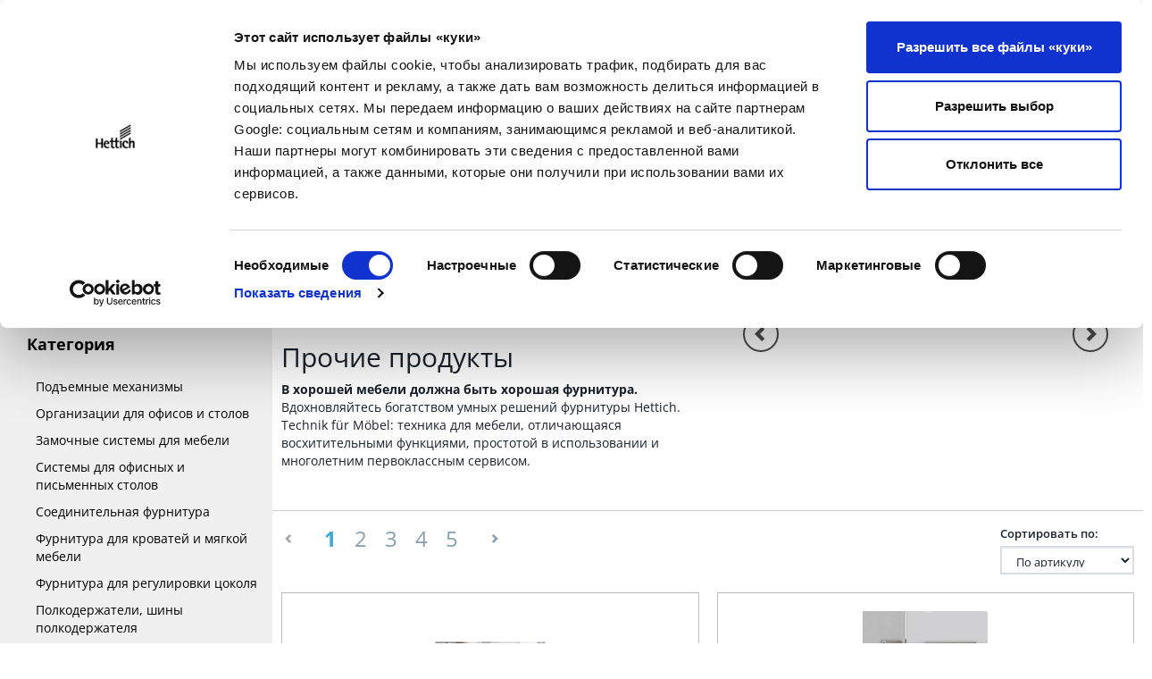

--- FILE ---
content_type: text/html;charset=UTF-8
request_url: https://shop.hettich.com/ge_RU/%D0%9F%D1%80%D0%BE%D1%87%D0%B8%D0%B5-%D0%BF%D1%80%D0%BE%D0%B4%D1%83%D0%BA%D1%82%D1%8B/c/group1832874211260
body_size: 23318
content:
<!DOCTYPE html>
<html lang="ru">
<head>
	<title>
		&#1055;&#1088;&#1086;&#1095;&#1080;&#1077; &#1087;&#1088;&#1086;&#1076;&#1091;&#1082;&#1090;&#1099; | &#1055;&#1088;&#1086;&#1076;&#1091;&#1082;&#1094;&#1080;&#1103; | Hettich | eShop Hettich - &#1042;&#1072;&#1096; &#1074;&#1077;&#1076;&#1091;&#1097;&#1080;&#1081; &#1087;&#1088;&#1086;&#1080;&#1079;&#1074;&#1086;&#1076;&#1080;&#1090;&#1077;&#1083;&#1100; &#1084;&#1077;&#1073;&#1077;&#1083;&#1100;&#1085;&#1086;&#1081; &#1092;&#1091;&#1088;&#1085;&#1080;&#1090;&#1091;&#1088;&#1099;</title>

	<meta http-equiv="Content-Type" content="text/html; charset=utf-8"/>
	<meta http-equiv="X-UA-Compatible" content="IE=edge"/>
	<meta charset="utf-8"/>
	<meta name="viewport" content="width=device-width, initial-scale=1, maximum-scale=1, user-scalable=no"/>

	<meta name="keywords">
<meta name="description" content="&#1042; &#1093;&#1086;&#1088;&#1086;&#1096;&#1077;&#1081; &#1084;&#1077;&#1073;&#1077;&#1083;&#1080; &#1076;&#1086;&#1083;&#1078;&#1085;&#1072; &#1073;&#1099;&#1090;&#1100; &#1093;&#1086;&#1088;&#1086;&#1096;&#1072;&#1103; &#1092;&#1091;&#1088;&#1085;&#1080;&#1090;&#1091;&#1088;&#1072;. &#1042;&#1076;&#1086;&#1093;&#1085;&#1086;&#1074;&#1083;&#1103;&#1081;&#1090;&#1077;&#1089;&#1100; &#1073;&#1086;&#1075;&#1072;&#1090;&#1089;&#1090;&#1074;&#1086;&#1084; &#1091;&#1084;&#1085;&#1099;&#1093; &#1088;&#1077;&#1096;&#1077;&#1085;&#1080;&#1081; &#1092;&#1091;&#1088;&#1085;&#1080;&#1090;&#1091;&#1088;&#1099; Hettich. Technik f&uuml;r M&ouml;bel: &#1090;&#1077;&#1093;&#1085;&#1080;&#1082;&#1072; &#1076;&#1083;&#1103; &#1084;&#1077;&#1073;&#1077;&#1083;&#1080;, &#1086;&#1090;&#1083;&#1080;&#1095;&#1072;&#1102;&#1097;&#1072;&#1103;&#1089;&#1103; &#1074;&#1086;&#1089;&#1093;&#1080;&#1090;&#1080;&#1090;&#1077;&#1083;&#1100;&#1085;&#1099;&#1084;&#1080; &#1092;&#1091;&#1085;&#1082;&#1094;&#1080;&#1103;&#1084;&#1080;, &#1087;&#1088;&#1086;&#1089;&#1090;&#1086;&#1090;&#1086;&#1081; &#1074; &#1080;&#1089;&#1087;&#1086;&#1083;&#1100;&#1079;&#1086;&#1074;&#1072;&#1085;&#1080;&#1080; &#1080; &#1084;&#1085;&#1086;&#1075;&#1086;&#1083;&#1077;&#1090;&#1085;&#1080;&#1084; &#1087;&#1077;&#1088;&#1074;&#1086;&#1082;&#1083;&#1072;&#1089;&#1089;&#1085;&#1099;&#1084; &#1089;&#1077;&#1088;&#1074;&#1080;&#1089;&#1086;&#1084;.">
<meta name="robots" content="index,follow">
<!-- Cookiebot have to be the first script which is loaded -->
	<script type="text/javascript" src="/ruxitagentjs_ICA7NVfgqrux_10323250822043923.js" data-dtconfig="app=86dd75b5b95ae7f1|cuc=ozzpdirc|owasp=1|mel=100000|featureHash=ICA7NVfgqrux|dpvc=1|lastModification=1768579791129|tp=500,50,0|rdnt=1|uxrgce=1|srbbv=2|agentUri=/ruxitagentjs_ICA7NVfgqrux_10323250822043923.js|reportUrl=/rb_ccv2-cust-c84s8mdqrt-hettichma1-p1|rid=RID_-1083359724|rpid=-877849876|domain=hettich.com"></script><script id="Cookiebot" data-culture="ru" src="https://consent.cookiebot.com/uc.js" data-cbid="a1d0cb4e-55a1-4fd7-b2d8-142fc2a200c3" data-blockingmode="auto" type="text/javascript"></script>

	<script type="text/javascript">
	var et_pagename = "&#1055;&#1088;&#1086;&#1095;&#1080;&#1077; &#1087;&#1088;&#1086;&#1076;&#1091;&#1082;&#1090;&#1099; | &#1055;&#1088;&#1086;&#1076;&#1091;&#1082;&#1094;&#1080;&#1103; | Hettich | eShop Hettich - &#1042;&#1072;&#1096; &#1074;&#1077;&#1076;&#1091;&#1097;&#1080;&#1081; &#1087;&#1088;&#1086;&#1080;&#1079;&#1074;&#1086;&#1076;&#1080;&#1090;&#1077;&#1083;&#1100; &#1084;&#1077;&#1073;&#1077;&#1083;&#1100;&#1085;&#1086;&#1081; &#1092;&#1091;&#1088;&#1085;&#1080;&#1090;&#1091;&#1088;&#1099;";
	var et_areas = "eShop/ge/RU/CATEGORY";
	</script>
<script data-cookieconsent="ignore" id="_etLoader" type="text/javascript" charset="UTF-8" data-block-cookies="true" data-respect-dnt="true" data-secure-code="r6mKQx" src="//code.etracker.com/code/e.js" async />

<script type="text/javascript">
    function etrackerSetCookieConsent(e) {
     if (Cookiebot.consent.statistics){
    	 _etracker.enableCookies('shop.hettich.com');
     }else{
    	 _etracker.disableCookies('shop.hettich.com');
     }
    };
    window.addEventListener('CookiebotOnConsentReady', etrackerSetCookieConsent, false); 
    </script>
<link rel="shortcut icon" type="image/x-icon" media="all" href="/_ui/responsive/theme-hettich/images/favicon.ico"/>
		<link rel="preload stylesheet" as="style" type="text/css" media="all" href="/wro/all_responsive.css" />
		<link rel="preload stylesheet" as="style" type="text/css" media="all" href="/wro/hettich_responsive.css" />
		<link rel="preload stylesheet" as="style" type="text/css" media="all" href="/wro/addons_responsive.css" />
	













<link rel="preload" href="/wro/all_responsive.js" as="script"/>
	<link rel="preload" href="/wro/jquery_plugins.js" as="script"/>
	<link rel="preload" href="/wro/addons_responsive.js" as="script"/>
</head>

<body class="page-productGrid pageType-CategoryPage template-pages-category-productGridPage  smartedit-page-uid-productGrid smartedit-page-uuid-eyJpdGVtSWQiOiJwcm9kdWN0R3JpZCIsImNhdGFsb2dJZCI6ImV4Q29udGVudENhdGFsb2ciLCJjYXRhbG9nVmVyc2lvbiI6IlN0YWdlZCJ9 smartedit-catalog-version-uuid-exContentCatalog/Staged  language-ru">

	<div class="branding-mobile hidden-md hidden-lg">
			<div class="js-mobile-logo">
				</div>
		</div>
		<main data-currency-iso-code="EUR" 
		data-freshchat-enabled="false"
		data-freshchat-hide-anonymous="false"
		data-freshchat-host="https://wchat.eu.freshchat.com"
		data-freshchat-token=""
		data-freshchat-shared-user-details=""
		data-user-email=""
		data-user-first-name="Anonymous"
		data-user-last-name=""
		data-user-b2bunit=""
		data-user-freshchatRestoreId=""
		data-default-locale="en">
			<a href="#skip-to-content" class="skiptocontent" data-role="none">Перейти к содержимому</a>
			<a href="#skiptonavigation" class="skiptonavigation" data-role="none">Перейти к меню навигации</a>


			<div class="yCmsContentSlot container">
</div><header class="js-mainHeader">
	<nav class="navigation navigation--top hidden-xs hidden-sm">
		<div class="row top">
		    <div class="col-sm-12 col-md-12">
                <div class="nav__right">
                    <ul class="nav__links nav__links--account">
                        <li>
			                            <a href="#" class="js-country-picker" data-active-sites-popup-url="/ge_RU/sites-2-languages-popup" data-init-show-country-selector="" data-popup-title="Глобально близки.">
<span class="glyphicon glyphicon-globe"></span>
<span>Страна: Грузия</span></a></li>
								<li>
                            	<a href="#" class="js-language-selector" data-active-sites-popup-url="/ge_RU/languages-popup" data-popup-title="Выбрать язык">
<span class="glyphicon glyphicon-text-color"></span>
<span>Язык: Русский</span></a>
</li>
								
		                    <li class="liOffcanvas">
	                                    <a href="/ge_RU/login">
	                                            Войти</a>
	                                    </li>
	                            </ul>
                </div>
            </div>
		</div>
		<div class="row">
		    <div class="col-sm-12 col-md-12">
                <div class="nav__right site__logo js-site-logo">
                    <div class="yCmsComponent yComponentWrapper">
<div class="banner__component simple-banner">
	<a href="/ge_RU/"><img title="Hettich"
				alt="Hettich" src="/medias/Hettich-logo-sw.svg?context=[base64]"></a>
		</div></div></div>
            </div>
		</div>
	</nav>
	<div class="hidden-xs hidden-sm js-secondaryNavAccount collapse" id="accNavComponentDesktopOne">
		<ul class="nav__links">

		</ul>
	</div>
	<div class="hidden-xs hidden-sm js-secondaryNavCompany collapse" id="accNavComponentDesktopTwo">
		<ul class="nav__links js-nav__links">

		</ul>
	</div>

	<a id="skiptonavigation"></a>
    <nav class="navigation navigation--bottom js_navigation--bottom js-enquire-offcanvas-navigation" role="navigation">
		<ul class="sticky-nav-top hidden-lg hidden-md js-sticky-user-group hidden-md hidden-lg">
                </ul>
		<div class="navigation__overflow">
			<ul data-trigger="#signedInUserOptionsToggle" class="nav__links nav__links--products nav__links--mobile js-userAccount-Links js-nav-collapse-body offcanvasGroup1 collapse in hidden-md hidden-lg">
                   </ul>
           	<ul class="nav__links nav__links--products js-offcanvas-links">
				<li class="auto nav__links--primary nav__links--primary-has__sub js-enquire-has-sub">
						<span class="yCmsComponent nav__link js_nav__link">
<a href="/ge_RU/c/group2264954678785" title="Петли">Петли</a></span><span class="glyphicon  glyphicon-chevron-right hidden-md hidden-lg nav__link--drill__down js_nav__link--drill__down"></span>
							<div class="sub__navigation js_sub__navigation col-md-3 col-lg-2">
								<a class="sm-back js-enquire-sub-close hidden-md hidden-lg" href="#">Back</a>
								<div class="row">
									<div class="sub-navigation-section col-md-12">
													<ul class="sub-navigation-list ">
														<li class="yCmsComponent nav__link--secondary">
<a href="/ge_RU/c/group1324992772300" title="Скрытые петли">Скрытые петли</a></li><li class="yCmsComponent nav__link--secondary">
<a href="/ge_RU/c/group2264273663152" title="Специальные петли">Специальные петли</a></li><li class="yCmsComponent nav__link--secondary">
<a href="/ge_RU/c/group10668743505153" title="Системы открывания">Системы открывания</a></li></ul>
												</div>	
											</div>
							</div>
						</li>
					<li class="auto nav__links--primary nav__links--primary-has__sub js-enquire-has-sub">
						<span class="yCmsComponent nav__link js_nav__link">
<a href="/ge_RU/c/group12100825821033" title="Системы выдвижных ящиков">Системы выдвижных ящиков</a></span><span class="glyphicon  glyphicon-chevron-right hidden-md hidden-lg nav__link--drill__down js_nav__link--drill__down"></span>
							<div class="sub__navigation js_sub__navigation col-md-3 col-lg-2">
								<a class="sm-back js-enquire-sub-close hidden-md hidden-lg" href="#">Back</a>
								<div class="row">
									<div class="sub-navigation-section col-md-12">
													<ul class="sub-navigation-list ">
														<li class="yCmsComponent nav__link--secondary">
<a href="/ge_RU/c/group3980612820893" title="Система выдвижных ящиков AvanTech YOU">Система выдвижных ящиков AvanTech YOU</a></li><li class="yCmsComponent nav__link--secondary">
<a href="/ge_RU/c/group12100132811827" title="Системы выдвижных ящиков ArciTech">Системы выдвижных ящиков ArciTech</a></li><li class="yCmsComponent nav__link--secondary">
<a href="/ge_RU/c/group12100708596002" title="Система выдвижных ящиков InnoTech Atira">Система выдвижных ящиков InnoTech Atira</a></li><li class="yCmsComponent nav__link--secondary">
<a href="/ge_RU/c/group12100359366637" title="Системы ящиков InnoTech">Системы ящиков InnoTech</a></li><li class="yCmsComponent nav__link--secondary">
<a href="/ge_RU/c/group13368558806006" title="Системы для офисной мебели">Системы для офисной мебели</a></li><li class="yCmsComponent nav__link--secondary">
<a href="/ge_RU/c/group12100620074672" title="Организации внутреннего пространства">Организации внутреннего пространства</a></li><li class="yCmsComponent nav__link--secondary">
<a href="/ge_RU/c/group11712215094473" title="Синхронизация / мультисинхронизация">Синхронизация / мультисинхронизация</a></li><li class="yCmsComponent nav__link--secondary">
<a href="/ge_RU/c/group6548972468408" title="Synchro Access">Synchro Access</a></li><li class="yCmsComponent nav__link--secondary">
<a href="/ge_RU/c/group7452877676215" title="Система открывания Push to open Silent">Система открывания Push to open Silent</a></li><li class="yCmsComponent nav__link--secondary">
<a href="/ge_RU/c/group12100395712532" title="Электромеханические системы открывания">Электромеханические системы открывания</a></li><li class="yCmsComponent nav__link--secondary">
<a href="/ge_RU/c/group5804670302655" title="Запорные системы">Запорные системы</a></li><li class="yCmsComponent nav__link--secondary">
<a href="/ge_RU/c/group10836786101472" title="Принадлежности для систем выдвижных ящиков">Принадлежности для систем выдвижных ящиков</a></li></ul>
												</div>	
											</div>
							</div>
						</li>
					<li class="auto nav__links--primary nav__links--primary-has__sub js-enquire-has-sub">
						<span class="yCmsComponent nav__link js_nav__link">
<a href="/ge_RU/c/group93961603792" title="Системы направляющих">Системы направляющих</a></span><span class="glyphicon  glyphicon-chevron-right hidden-md hidden-lg nav__link--drill__down js_nav__link--drill__down"></span>
							<div class="sub__navigation js_sub__navigation col-md-3 col-lg-2">
								<a class="sm-back js-enquire-sub-close hidden-md hidden-lg" href="#">Back</a>
								<div class="row">
									<div class="sub-navigation-section col-md-12">
													<ul class="sub-navigation-list ">
														<li class="yCmsComponent nav__link--secondary">
<a href="/ge_RU/c/group12508643967861" title="Скрытые направляющие ящиков">Скрытые направляющие ящиков</a></li><li class="yCmsComponent nav__link--secondary">
<a href="/ge_RU/c/group9396638872440" title="Шариковые направляющие">Шариковые направляющие</a></li><li class="yCmsComponent nav__link--secondary">
<a href="/ge_RU/c/group939658078997" title="Роликовые направляющие">Роликовые направляющие</a></li><li class="yCmsComponent nav__link--secondary">
<a href="/ge_RU/c/group9396137608689" title="Направляющие для специальных применений">Направляющие для специальных применений</a></li><li class="yCmsComponent nav__link--secondary">
<a href="/ge_RU/c/group939668911668" title="Системы блокировки для деревянных ящиков">Системы блокировки для деревянных ящиков</a></li><li class="yCmsComponent nav__link--secondary">
<a href="/ge_RU/c/group93969045912" title="принадлежности для систем направляющих">принадлежности для систем направляющих</a></li></ul>
												</div>	
											</div>
							</div>
						</li>
					<li class="auto nav__links--primary nav__links--primary-has__sub js-enquire-has-sub">
						<span class="yCmsComponent nav__link js_nav__link">
<a href="/ge_RU/c/group6164488437974" title="Системы фурнитуры для раздвижных дверей">Системы фурнитуры для раздвижных дверей</a></span><span class="glyphicon  glyphicon-chevron-right hidden-md hidden-lg nav__link--drill__down js_nav__link--drill__down"></span>
							<div class="sub__navigation js_sub__navigation col-md-3 col-lg-2">
								<a class="sm-back js-enquire-sub-close hidden-md hidden-lg" href="#">Back</a>
								<div class="row">
									<div class="sub-navigation-section col-md-12">
													<ul class="sub-navigation-list ">
														<li class="yCmsComponent nav__link--secondary">
<a href="/ge_RU/c/group6164501136331" title="Cистема фурнитуры для раздвижных дверей с накладной навеской дверей">Cистема фурнитуры для раздвижных дверей с накладной навеской дверей</a></li><li class="yCmsComponent nav__link--secondary">
<a href="/ge_RU/c/group5748370205184" title="Cистема фурнитуры для раздвижных дверей с вкладной навеской дверей">Cистема фурнитуры для раздвижных дверей с вкладной навеской дверей</a></li><li class="yCmsComponent nav__link--secondary">
<a href="/ge_RU/c/group6164894415769" title="Системы фурнитуры для раздвижных дверей для индивидуального применения">Системы фурнитуры для раздвижных дверей для индивидуального применения</a></li><li class="yCmsComponent nav__link--secondary">
<a href="/ge_RU/c/group6164141209045" title="Принадлежности для систем фурнитуры для раздвижных дверей">Принадлежности для систем фурнитуры для раздвижных дверей</a></li></ul>
												</div>	
											</div>
							</div>
						</li>
					<li class="auto nav__links--primary nav__links--primary-has__sub js-enquire-has-sub">
						<span class="yCmsComponent nav__link js_nav__link">
<a href="/ge_RU/c/group6164362375932" title="Системы фурнитуры для складных дверей">Системы фурнитуры для складных дверей</a></span><span class="glyphicon  glyphicon-chevron-right hidden-md hidden-lg nav__link--drill__down js_nav__link--drill__down"></span>
							<div class="sub__navigation js_sub__navigation col-md-3 col-lg-2">
								<a class="sm-back js-enquire-sub-close hidden-md hidden-lg" href="#">Back</a>
								<div class="row">
									<div class="sub-navigation-section col-md-12">
													<ul class="sub-navigation-list ">
														<li class="yCmsComponent nav__link--secondary">
<a href="/ge_RU/c/group616454636136" title="Система фурнитуры для складных дверей - WingLine L">Система фурнитуры для складных дверей - WingLine L</a></li><li class="yCmsComponent nav__link--secondary">
<a href="/ge_RU/c/group5028707480350" title="Система фурнитуры для складных дверей - WingLine S">Система фурнитуры для складных дверей - WingLine S</a></li><li class="yCmsComponent nav__link--secondary">
<a href="/ge_RU/c/group743647441278" title="Система фурнитуры для складных дверей - WingLine 220">Система фурнитуры для складных дверей - WingLine 220</a></li><li class="yCmsComponent nav__link--secondary">
<a href="/ge_RU/c/group7436537074684" title="Система фурнитуры для складных дверей - WingLine 230">Система фурнитуры для складных дверей - WingLine 230</a></li><li class="yCmsComponent nav__link--secondary">
<a href="/ge_RU/c/group7436740233117" title="Система фурнитуры для складных дверей - WingLine 77">Система фурнитуры для складных дверей - WingLine 77</a></li><li class="yCmsComponent nav__link--secondary">
<a href="/ge_RU/c/group743682361007" title="Система фурнитуры для складных дверей - Wing 77">Система фурнитуры для складных дверей - Wing 77</a></li></ul>
												</div>	
											</div>
							</div>
						</li>
					<li class="auto nav__links--primary nav__links--primary-has__sub js-enquire-has-sub">
						<span class="yCmsComponent nav__link js_nav__link">
<a href="/ge_RU/c/group7772230616259" title="SpinLines">SpinLines</a></span><span class="glyphicon  glyphicon-chevron-right hidden-md hidden-lg nav__link--drill__down js_nav__link--drill__down"></span>
							<div class="sub__navigation js_sub__navigation col-md-3 col-lg-2">
								<a class="sm-back js-enquire-sub-close hidden-md hidden-lg" href="#">Back</a>
								<div class="row">
									<div class="sub-navigation-section col-md-12">
													<ul class="sub-navigation-list ">
														<li class="yCmsComponent nav__link--secondary">
<a href="/ge_RU/c/group10564500625600" title="ComfortSpin">ComfortSpin</a></li><li class="yCmsComponent nav__link--secondary">
<a href="/ge_RU/c/group10508764031344" title="FurnSpin">FurnSpin</a></li></ul>
												</div>	
											</div>
							</div>
						</li>
					<li class="auto nav__links--primary nav__links--primary-has__sub js-enquire-has-sub">
						<span class="yCmsComponent nav__link js_nav__link">
<a href="/ge_RU/c/group1832874211260" title="Прочие продукты">Прочие продукты</a></span><span class="glyphicon  glyphicon-chevron-right hidden-md hidden-lg nav__link--drill__down js_nav__link--drill__down"></span>
							<div class="sub__navigation js_sub__navigation col-md-3 col-lg-2">
								<a class="sm-back js-enquire-sub-close hidden-md hidden-lg" href="#">Back</a>
								<div class="row">
									<div class="sub-navigation-section col-md-12">
													<ul class="sub-navigation-list ">
														<li class="yCmsComponent nav__link--secondary">
<a href="/ge_RU/c/group165280641602" title="Подъемные механизмы">Подъемные механизмы</a></li><li class="yCmsComponent nav__link--secondary">
<a href="/ge_RU/c/group700873619424" title="Организации для офисов и столов">Организации для офисов и столов</a></li><li class="yCmsComponent nav__link--secondary">
<a href="/ge_RU/c/group6056213069644" title="Замочные системы для мебели">Замочные системы для мебели</a></li><li class="yCmsComponent nav__link--secondary">
<a href="/ge_RU/c/group6044311224349" title="Системы для офисных и письменных столов">Системы для офисных и письменных столов</a></li><li class="yCmsComponent nav__link--secondary">
<a href="/ge_RU/c/group7984510970776" title="Соединительная фурнитура">Соединительная фурнитура</a></li><li class="yCmsComponent nav__link--secondary">
<a href="/ge_RU/c/group11172632312140" title="Фурнитура для кроватей и мягкой мебели">Фурнитура для кроватей и мягкой мебели</a></li><li class="yCmsComponent nav__link--secondary">
<a href="/ge_RU/c/group9284492737177" title="Фурнитура для регулировки цоколя">Фурнитура для регулировки цоколя</a></li><li class="yCmsComponent nav__link--secondary">
<a href="/ge_RU/c/group812483674592" title="Полкодержатели, шины полкодержателя">Полкодержатели, шины полкодержателя</a></li><li class="yCmsComponent nav__link--secondary">
<a href="/ge_RU/c/group1580746493872" title="Подвесы шкафов и подвесные шины">Подвесы шкафов и подвесные шины</a></li><li class="yCmsComponent nav__link--secondary">
<a href="/ge_RU/c/group6776409048754" title="Внутреннее оборудование для шкафов">Внутреннее оборудование для шкафов</a></li><li class="yCmsComponent nav__link--secondary">
<a href="/ge_RU/c/group3496691717242" title="Системы для сбора и сортировки мусора">Системы для сбора и сортировки мусора</a></li><li class="yCmsComponent nav__link--secondary">
<a href="/ge_RU/c/group3152749921838" title="Алюминиевая каркасная система Cadro">Алюминиевая каркасная система Cadro</a></li><li class="yCmsComponent nav__link--secondary">
<a href="/ge_RU/c/group4460523509551" title="Фурнитура для гардеробных комнат">Фурнитура для гардеробных комнат</a></li><li class="yCmsComponent nav__link--secondary">
<a href="/ge_RU/c/group8376221802576" title="Производственная техника">Производственная техника</a></li><li class="yCmsComponent nav__link--secondary">
<a href="/ge_RU/c/group4796928685519" title="Принадлежности">Принадлежности</a></li></ul>
												</div>	
											</div>
							</div>
						</li>
					<li class="auto nav__links--primary nav__links--primary-has__sub js-enquire-has-sub">
						<span class="yCmsComponent nav__link js_nav__link">
<a href="/ge_RU/c/group338418437853" title="ProDecor Мебельные ручки">ProDecor Мебельные ручки</a></span><span class="glyphicon  glyphicon-chevron-right hidden-md hidden-lg nav__link--drill__down js_nav__link--drill__down"></span>
							<div class="sub__navigation js_sub__navigation col-md-3 col-lg-2">
								<a class="sm-back js-enquire-sub-close hidden-md hidden-lg" href="#">Back</a>
								<div class="row">
									<div class="sub-navigation-section col-md-12">
													<ul class="sub-navigation-list ">
														<li class="yCmsComponent nav__link--secondary">
<a href="/ge_RU/c/group3384866329601" title="Мир сттиля NEW MODERN">Мир сттиля NEW MODERN</a></li><li class="yCmsComponent nav__link--secondary">
<a href="/ge_RU/c/group33841050623424" title="Мир сттиля DELUXE">Мир сттиля DELUXE</a></li><li class="yCmsComponent nav__link--secondary">
<a href="/ge_RU/c/group3384373501648" title="Мир сттиля ORGANIC">Мир сттиля ORGANIC</a></li><li class="yCmsComponent nav__link--secondary">
<a href="/ge_RU/c/group3384543647352" title="Мир сттиля FOLK">Мир сттиля FOLK</a></li><li class="yCmsComponent nav__link--secondary">
<a href="/ge_RU/c/group3384536253892" title="Накладные Touch-in">Накладные Touch-in</a></li><li class="yCmsComponent nav__link--secondary">
<a href="/ge_RU/c/group3384502823932" title="ProDecor">ProDecor</a></li></ul>
												</div>	
											</div>
							</div>
						</li>
					</ul>
			<ul class="nav__links nav__links--country__selection hidden-md hidden-lg">
		    	<li>
	                		<a href="#" class="js-country-picker" data-active-sites-popup-url="/ge_RU/sites-2-languages-popup" data-init-show-country-selector="" data-popup-title="Глобально близки.">
<span class="glyphicon glyphicon-globe"></span>
<span>Страна: Грузия</span></a></li>
					<li>
                    	<a href="#" class="js-language-selector" data-active-sites-popup-url="/ge_RU/languages-popup" data-popup-title="Выбрать язык">
<span class="glyphicon glyphicon-text-color"></span>
<span>Язык: Русский</span></a>
</li>
			</ul>
		</div>
	</nav>
<nav class="navigation navigation--middle js-navigation--middle">
		<div class="container-fluid">
			<div class="row">
				<div class="col-xs-12">
					<div class="mobile__nav__row mobile__nav__row--table">
							<div class="mobile__nav__row--table-group">
								<div class="mobile__nav__row--table-row">
									<div class="mobile__nav__row--table-cell visible-xs hidden-sm">
										<button class="mobile__nav__row--btn btn mobile__nav__row--btn-menu js-toggle-sm-navigation"
												type="button">
											<span class="glyphicon glyphicon-align-justify"></span>
										</button>
									</div>
		
									<div class="mobile__nav__row--table-cell visible-xs mobile__nav__row--seperator">
										<button	class="mobile__nav__row--btn btn mobile__nav__row--btn-search js-toggle-xs-search hidden-sm hidden-md hidden-lg" type="button">
												<span class="glyphicon glyphicon-search"></span>
											</button>
										</div>
									
									<div class="mobile__nav__row--table-cell hidden-sm hidden-md hidden-lg mobile__nav__row--seperator">
		                                    <a href="/ge_RU/app" class="mobile__nav__row--btn mobile__nav__row--btn-location btn">
		                                        <span class="glyphicon glyphicon-camera"></span>
		                                    </a>
		                                </div>
		                            <div class="mobile__nav__row--table-cell hidden-sm hidden-md hidden-lg mobile__nav__row--seperator">
			                                    <a href="/ge_RU/find-retailer" class="mobile__nav__row--btn mobile__nav__row--btn-location btn">
			                                        <span class="glyphicon glyphicon-map-marker"></span>
			                                    </a>
			                                </div>
   										<div class="mobile__nav__row--table-cell hidden-sm hidden-md hidden-lg mobile__nav__row--seperator">
		                                    <a href="/ge_RU/productlists/list" class="mobile__nav__row--btn mobile__nav__row--btn-location btn">
		                                        <span class="glyphicon glyphicon-list-alt"></span>
		                                    </a>
		                                </div>
		                            <div class="mobile__nav__row--table-cell hidden-sm hidden-md hidden-lg mobile__nav__row--seperator">
		                                    <a href="/ge_RU/comparison" class="mobile__nav__row--btn mobile__nav__row--btn-location btn">
		                                        <span class="glyphicon glyphicon-transfer"></span>
		                                    </a>
		                                </div>
		                            <div class="yCmsContentSlot miniCartSlot componentContainer mobile__nav__row--table hidden-sm hidden-md hidden-lg">
<div class="yCmsComponent mobile__nav__row--table-cell">
<div class="nav-order-tools js-nav-order-tools display-none NAVcompONENT" data-title="Order tools" title="Order tools">
        <nav class="nav-order-tools__child-wrap display-none">
            <div>
                        </div>
                <div>
                        <a href="/ge_RU/import/csv/saved-cart" title="заказ на импорт">заказ на импорт</a></div>
                <div>
                        <a href="/ge_RU/quickOrder" title="Быстрый ввод заказа">Быстрый ввод заказа</a></div>
                </nav>
    </div>
</div><div class="yCmsComponent mobile__nav__row--table-cell">
<div class="nav-cart">
	<a 	href="/ge_RU/cart"
		class="mini-cart-link js-mini-cart-link"
		data-mini-cart-url="/ge_RU/cart/rollover/MiniCart"
		data-mini-cart-refresh-url="/ge_RU/cart/miniCart/SUBTOTAL"
		data-mini-cart-name="Корзина"
		data-mini-cart-empty-name="Очистить корзину покупок"
		data-mini-cart-items-text="Позиции"
		>
		<div class="mini-cart-icon">
			<span class="glyphicon glyphicon-shopping-cart "></span>
		</div>
		<div class="mini-cart-price js-mini-cart-price hidden-xs hidden-sm">
				</div>
			<div class="mini-cart-count js-mini-cart-count"><span class="nav-items-total">0<span class="items-desktop hidden-xs">&nbsp;Позиции</span></span></div>
		</a>
</div>
<div class="mini-cart-container js-mini-cart-container"></div></div></div></div>
							</div>
					</div>
				</div>
			</div>
			<div class="row desktop__nav">
				<div class="nav__left col-xs-12 col-sm-5">
					<div class="row">
						<div class="col-sm-2 hidden-xs visible-sm mobile-menu">
							<button class="btn js-toggle-sm-navigation" type="button">
								<span class="glyphicon glyphicon-align-justify"></span>
							</button>
						</div>
						<div class="col-sm-10">
							<div class="site-search">
								<div class="yCmsComponent">
<div class="ui-front">
	<form name="search_form_SearchBox" method="get"
		action="/ge_RU/search/">
		<div class="input-group">
			<input type="text" id="js-site-search-input"
					class="form-control js-site-search-input" name="text" value=""
                    maxlength="100" placeholder="Я ищу"
					data-options="{
						&#034;autocompleteUrl&#034; : &#034;/ge_RU/search/autocomplete/SearchBox&#034;,
						&#034;minCharactersBeforeRequest&#034; : &#034;3&#034;,
						&#034;waitTimeBeforeRequest&#034; : &#034;500&#034;,
						&#034;displayProductImages&#034; : &#034;true&#034;
					}">
			<span class="input-group-btn"> <button class="btn btn-link js_search_button" type="submit" disabled="true">
						<span class="glyphicon glyphicon-search"></span>
					</button>
				</span>
		</div>
	</form>

</div>
</div></div>
						</div>
					</div>
				</div>
				<div class="nav__right col-xs-6 col-sm-7 hidden-xs">
					<ul class="nav__links nav__links--shop_info">
					    <li>
			                        <div class="nav-location">
			                            <a href="/ge_RU/find-retailer" class="btn" title="Обратитесь к специализированным дилерам">
			                                <span class="glyphicon glyphicon-map-marker"></span>
			                            </a>
			                        </div>
		                        </li>
	                        <li>
                            <div class="nav-location">
                                    <a href="/ge_RU/app" class="btn" title="Hettich Scan">
                                        <span class="glyphicon glyphicon-camera"></span>
                                    </a>
                                </div>
                            </li>
                        <li>
                            <div class="nav-location hidden-xs" title="Избранное">
                                    <a href="/ge_RU/productlists/list" class="btn">
                                        <span class="glyphicon glyphicon-list-alt"></span>
                                    </a>
                                </div>
                            </li>
                        <li>
                            <div class="nav-location hidden-xs" title="Сравнение товаров">
                                    <a href="/ge_RU/comparison" class="btn">
                                        <span class="glyphicon glyphicon-transfer"></span>
                                    </a>
                                </div>
                            </li>
						<li>
							<div class="yCmsContentSlot componentContainer">
<div class="yCmsComponent">
<div class="nav-order-tools js-nav-order-tools display-none NAVcompONENT" data-title="Order tools" title="Order tools">
        <nav class="nav-order-tools__child-wrap display-none">
            <div>
                        </div>
                <div>
                        <a href="/ge_RU/import/csv/saved-cart" title="заказ на импорт">заказ на импорт</a></div>
                <div>
                        <a href="/ge_RU/quickOrder" title="Быстрый ввод заказа">Быстрый ввод заказа</a></div>
                </nav>
    </div>
</div><div class="yCmsComponent">
<div class="nav-cart">
	<a 	href="/ge_RU/cart"
		class="mini-cart-link js-mini-cart-link"
		data-mini-cart-url="/ge_RU/cart/rollover/MiniCart"
		data-mini-cart-refresh-url="/ge_RU/cart/miniCart/SUBTOTAL"
		data-mini-cart-name="Корзина"
		data-mini-cart-empty-name="Очистить корзину покупок"
		data-mini-cart-items-text="Позиции"
		>
		<div class="mini-cart-icon">
			<span class="glyphicon glyphicon-shopping-cart "></span>
		</div>
		<div class="mini-cart-price js-mini-cart-price hidden-xs hidden-sm">
				</div>
			<div class="mini-cart-count js-mini-cart-count"><span class="nav-items-total">0<span class="items-desktop hidden-xs">&nbsp;Позиции</span></span></div>
		</a>
</div>
<div class="mini-cart-container js-mini-cart-container"></div></div></div></li>
						</ul>
				</div>
			</div>
		</div>
	</nav>
	<nav class="navigation navigation--breadcrumb js-navigation--breadcrumb">
                <div class="breadcrumb-section">
                    <ol class="breadcrumb">
	<li>
		<a href="/ge_RU/">Первая страница</a>
	</li>

	<li class="active">Прочие продукты</li>
			</ol>
</div>
        </nav>
    </header>

<div class="yCmsContentSlot container-fluid">
</div><a id="skip-to-content"></a>
		
			<div class="main__inner-wrapper">
				<div class="row">
		<div class="col-xs-3">
			<div class="yCmsContentSlot product-grid-left-refinements-slot">
<div class="yCmsComponent yComponentWrapper product-grid-left-refinements-component">
<div id="product-facet" class="hidden-xs hidden-sm product__facet js-product-facet">
    <div class="facet js-facet active">
        <div class="facet__header js-facet-name">
            Категория</div>

        <div class="facet__values js-facet-values js-facet-form">
            <ul class="facet__list js-facet-list">
                 <li>
                        <span class="facet__text">
                            <a href="/ge_RU/%D0%9F%D1%80%D0%BE%D1%87%D0%B8%D0%B5-%D0%BF%D1%80%D0%BE%D0%B4%D1%83%D0%BA%D1%82%D1%8B/%D0%9F%D0%BE%D0%B4%D1%8A%D0%B5%D0%BC%D0%BD%D1%8B%D0%B5-%D0%BC%D0%B5%D1%85%D0%B0%D0%BD%D0%B8%D0%B7%D0%BC%D1%8B/c/group165280641602?q=">Подъемные механизмы</a>&nbsp;
                            <span class="facet__value__count"></span>
                        </span>
                    </li>
                <li>
                        <span class="facet__text">
                            <a href="/ge_RU/%D0%9F%D1%80%D0%BE%D1%87%D0%B8%D0%B5-%D0%BF%D1%80%D0%BE%D0%B4%D1%83%D0%BA%D1%82%D1%8B/%D0%9E%D1%80%D0%B3%D0%B0%D0%BD%D0%B8%D0%B7%D0%B0%D1%86%D0%B8%D0%B8-%D0%B4%D0%BB%D1%8F-%D0%BE%D1%84%D0%B8%D1%81%D0%BE%D0%B2-%D0%B8-%D1%81%D1%82%D0%BE%D0%BB%D0%BE%D0%B2/c/group700873619424?q=">Организации для офисов и столов</a>&nbsp;
                            <span class="facet__value__count"></span>
                        </span>
                    </li>
                <li>
                        <span class="facet__text">
                            <a href="/ge_RU/%D0%9F%D1%80%D0%BE%D1%87%D0%B8%D0%B5-%D0%BF%D1%80%D0%BE%D0%B4%D1%83%D0%BA%D1%82%D1%8B/%D0%97%D0%B0%D0%BC%D0%BE%D1%87%D0%BD%D1%8B%D0%B5-%D1%81%D0%B8%D1%81%D1%82%D0%B5%D0%BC%D1%8B-%D0%B4%D0%BB%D1%8F-%D0%BC%D0%B5%D0%B1%D0%B5%D0%BB%D0%B8/c/group6056213069644?q=">Замочные системы для мебели</a>&nbsp;
                            <span class="facet__value__count"></span>
                        </span>
                    </li>
                <li>
                        <span class="facet__text">
                            <a href="/ge_RU/%D0%9F%D1%80%D0%BE%D1%87%D0%B8%D0%B5-%D0%BF%D1%80%D0%BE%D0%B4%D1%83%D0%BA%D1%82%D1%8B/%D0%A1%D0%B8%D1%81%D1%82%D0%B5%D0%BC%D1%8B-%D0%B4%D0%BB%D1%8F-%D0%BE%D1%84%D0%B8%D1%81%D0%BD%D1%8B%D1%85-%D0%B8-%D0%BF%D0%B8%D1%81%D1%8C%D0%BC%D0%B5%D0%BD%D0%BD%D1%8B%D1%85-%D1%81%D1%82%D0%BE%D0%BB%D0%BE%D0%B2/c/group6044311224349?q=">Системы для офисных и письменных столов</a>&nbsp;
                            <span class="facet__value__count"></span>
                        </span>
                    </li>
                <li>
                        <span class="facet__text">
                            <a href="/ge_RU/%D0%9F%D1%80%D0%BE%D1%87%D0%B8%D0%B5-%D0%BF%D1%80%D0%BE%D0%B4%D1%83%D0%BA%D1%82%D1%8B/%D0%A1%D0%BE%D0%B5%D0%B4%D0%B8%D0%BD%D0%B8%D1%82%D0%B5%D0%BB%D1%8C%D0%BD%D0%B0%D1%8F-%D1%84%D1%83%D1%80%D0%BD%D0%B8%D1%82%D1%83%D1%80%D0%B0/c/group7984510970776?q=">Соединительная фурнитура</a>&nbsp;
                            <span class="facet__value__count"></span>
                        </span>
                    </li>
                <li>
                        <span class="facet__text">
                            <a href="/ge_RU/%D0%9F%D1%80%D0%BE%D1%87%D0%B8%D0%B5-%D0%BF%D1%80%D0%BE%D0%B4%D1%83%D0%BA%D1%82%D1%8B/%D0%A4%D1%83%D1%80%D0%BD%D0%B8%D1%82%D1%83%D1%80%D0%B0-%D0%B4%D0%BB%D1%8F-%D0%BA%D1%80%D0%BE%D0%B2%D0%B0%D1%82%D0%B5%D0%B9-%D0%B8-%D0%BC%D1%8F%D0%B3%D0%BA%D0%BE%D0%B9-%D0%BC%D0%B5%D0%B1%D0%B5%D0%BB%D0%B8/c/group11172632312140?q=">Фурнитура для кроватей и мягкой мебели</a>&nbsp;
                            <span class="facet__value__count"></span>
                        </span>
                    </li>
                <li>
                        <span class="facet__text">
                            <a href="/ge_RU/%D0%9F%D1%80%D0%BE%D1%87%D0%B8%D0%B5-%D0%BF%D1%80%D0%BE%D0%B4%D1%83%D0%BA%D1%82%D1%8B/%D0%A4%D1%83%D1%80%D0%BD%D0%B8%D1%82%D1%83%D1%80%D0%B0-%D0%B4%D0%BB%D1%8F-%D1%80%D0%B5%D0%B3%D1%83%D0%BB%D0%B8%D1%80%D0%BE%D0%B2%D0%BA%D0%B8-%D1%86%D0%BE%D0%BA%D0%BE%D0%BB%D1%8F/c/group9284492737177?q=">Фурнитура для регулировки цоколя</a>&nbsp;
                            <span class="facet__value__count"></span>
                        </span>
                    </li>
                <li>
                        <span class="facet__text">
                            <a href="/ge_RU/%D0%9F%D1%80%D0%BE%D1%87%D0%B8%D0%B5-%D0%BF%D1%80%D0%BE%D0%B4%D1%83%D0%BA%D1%82%D1%8B/%D0%9F%D0%BE%D0%BB%D0%BA%D0%BE%D0%B4%D0%B5%D1%80%D0%B6%D0%B0%D1%82%D0%B5%D0%BB%D0%B8%2C-%D1%88%D0%B8%D0%BD%D1%8B-%D0%BF%D0%BE%D0%BB%D0%BA%D0%BE%D0%B4%D0%B5%D1%80%D0%B6%D0%B0%D1%82%D0%B5%D0%BB%D1%8F/c/group812483674592?q=">Полкодержатели, шины полкодержателя</a>&nbsp;
                            <span class="facet__value__count"></span>
                        </span>
                    </li>
                <li>
                        <span class="facet__text">
                            <a href="/ge_RU/%D0%9F%D1%80%D0%BE%D1%87%D0%B8%D0%B5-%D0%BF%D1%80%D0%BE%D0%B4%D1%83%D0%BA%D1%82%D1%8B/%D0%9F%D0%BE%D0%B4%D0%B2%D0%B5%D1%81%D1%8B-%D1%88%D0%BA%D0%B0%D1%84%D0%BE%D0%B2-%D0%B8-%D0%BF%D0%BE%D0%B4%D0%B2%D0%B5%D1%81%D0%BD%D1%8B%D0%B5-%D1%88%D0%B8%D0%BD%D1%8B/c/group1580746493872?q=">Подвесы шкафов и подвесные шины</a>&nbsp;
                            <span class="facet__value__count"></span>
                        </span>
                    </li>
                <li>
                        <span class="facet__text">
                            <a href="/ge_RU/%D0%9F%D1%80%D0%BE%D1%87%D0%B8%D0%B5-%D0%BF%D1%80%D0%BE%D0%B4%D1%83%D0%BA%D1%82%D1%8B/%D0%92%D0%BD%D1%83%D1%82%D1%80%D0%B5%D0%BD%D0%BD%D0%B5%D0%B5-%D0%BE%D0%B1%D0%BE%D1%80%D1%83%D0%B4%D0%BE%D0%B2%D0%B0%D0%BD%D0%B8%D0%B5-%D0%B4%D0%BB%D1%8F-%D1%88%D0%BA%D0%B0%D1%84%D0%BE%D0%B2/c/group6776409048754?q=">Внутреннее оборудование для шкафов</a>&nbsp;
                            <span class="facet__value__count"></span>
                        </span>
                    </li>
                <li>
                        <span class="facet__text">
                            <a href="/ge_RU/%D0%9F%D1%80%D0%BE%D1%87%D0%B8%D0%B5-%D0%BF%D1%80%D0%BE%D0%B4%D1%83%D0%BA%D1%82%D1%8B/%D0%A1%D0%B8%D1%81%D1%82%D0%B5%D0%BC%D1%8B-%D0%B4%D0%BB%D1%8F-%D1%81%D0%B1%D0%BE%D1%80%D0%B0-%D0%B8-%D1%81%D0%BE%D1%80%D1%82%D0%B8%D1%80%D0%BE%D0%B2%D0%BA%D0%B8-%D0%BC%D1%83%D1%81%D0%BE%D1%80%D0%B0/c/group3496691717242?q=">Системы для сбора и сортировки мусора</a>&nbsp;
                            <span class="facet__value__count"></span>
                        </span>
                    </li>
                <li>
                        <span class="facet__text">
                            <a href="/ge_RU/%D0%9F%D1%80%D0%BE%D1%87%D0%B8%D0%B5-%D0%BF%D1%80%D0%BE%D0%B4%D1%83%D0%BA%D1%82%D1%8B/%D0%90%D0%BB%D1%8E%D0%BC%D0%B8%D0%BD%D0%B8%D0%B5%D0%B2%D0%B0%D1%8F-%D0%BA%D0%B0%D1%80%D0%BA%D0%B0%D1%81%D0%BD%D0%B0%D1%8F-%D1%81%D0%B8%D1%81%D1%82%D0%B5%D0%BC%D0%B0-Cadro/c/group3152749921838?q=">Алюминиевая каркасная система Cadro</a>&nbsp;
                            <span class="facet__value__count"></span>
                        </span>
                    </li>
                <li>
                        <span class="facet__text">
                            <a href="/ge_RU/%D0%9F%D1%80%D0%BE%D1%87%D0%B8%D0%B5-%D0%BF%D1%80%D0%BE%D0%B4%D1%83%D0%BA%D1%82%D1%8B/%D0%A4%D1%83%D1%80%D0%BD%D0%B8%D1%82%D1%83%D1%80%D0%B0-%D0%B4%D0%BB%D1%8F-%D0%B3%D0%B0%D1%80%D0%B4%D0%B5%D1%80%D0%BE%D0%B1%D0%BD%D1%8B%D1%85-%D0%BA%D0%BE%D0%BC%D0%BD%D0%B0%D1%82/c/group4460523509551?q=">Фурнитура для гардеробных комнат</a>&nbsp;
                            <span class="facet__value__count"></span>
                        </span>
                    </li>
                <li>
                        <span class="facet__text">
                            <a href="/ge_RU/%D0%9F%D1%80%D0%BE%D1%87%D0%B8%D0%B5-%D0%BF%D1%80%D0%BE%D0%B4%D1%83%D0%BA%D1%82%D1%8B/%D0%9F%D1%80%D0%BE%D0%B8%D0%B7%D0%B2%D0%BE%D0%B4%D1%81%D1%82%D0%B2%D0%B5%D0%BD%D0%BD%D0%B0%D1%8F-%D1%82%D0%B5%D1%85%D0%BD%D0%B8%D0%BA%D0%B0/c/group8376221802576?q=">Производственная техника</a>&nbsp;
                            <span class="facet__value__count"></span>
                        </span>
                    </li>
                <li>
                        <span class="facet__text">
                            <a href="/ge_RU/%D0%9F%D1%80%D0%BE%D1%87%D0%B8%D0%B5-%D0%BF%D1%80%D0%BE%D0%B4%D1%83%D0%BA%D1%82%D1%8B/%D0%9F%D1%80%D0%B8%D0%BD%D0%B0%D0%B4%D0%BB%D0%B5%D0%B6%D0%BD%D0%BE%D1%81%D1%82%D0%B8/c/group4796928685519?q=">Принадлежности</a>&nbsp;
                            <span class="facet__value__count"></span>
                        </span>
                    </li>
                </ul>
        </div>
    </div>

<div class="facet js-facet ">
		<div class="facet__name js-facet-name">
			<span class="glyphicon facet__arrow"></span>
			NEW PRODUCT</div>


		<div class="facet__values js-facet-values js-facet-form">

		    <ul class="facet__list  js-facet-list">
				<li class="">
						<span class="facet__text">
								<a href="/ge_RU/%D0%9F%D1%80%D0%BE%D1%87%D0%B8%D0%B5-%D0%BF%D1%80%D0%BE%D0%B4%D1%83%D0%BA%D1%82%D1%8B/c/group1832874211260?q=%3Aorder-asc%3AproductInnovation%3Ainnovation_hettich-ge_E2">New</a>
								<span class="facet__value__count">(136)</span>
								</span>
						</li>
				</ul>
					
				</div>
	</div>
<div class="facet js-facet ">
		<div class="facet__name js-facet-name">
			<span class="glyphicon facet__arrow"></span>
			Системы открывания</div>


		<div class="facet__values js-facet-values js-facet-form">

		    <ul class="facet__list  js-facet-list">
				<li class="">
						<form action="#" method="get" class="facetform__optionalOpeningSystems">
								<input type="hidden" name="q" value=":order-asc:optionalOpeningSystems:Push+to+open"/>
								<input type="hidden" name="text" value=""/>

								<label class="no__uppercase">

									<input type="checkbox"   class="facet__list__checkbox js-facet-checkbox sr-only" />
									<span class="facet__list__label">
										<span class="facet__list__mark"></span>
										<span class="facet__list__text">
											Push to open&nbsp;<span class="facet__value__count">(9)</span>
											</span>
									</span>

								</label>

							</form>
							</li>
				<li class="">
						<form action="#" method="get" class="facetform__optionalOpeningSystems">
								<input type="hidden" name="q" value=":order-asc:optionalOpeningSystems:Push+to+open+Silent"/>
								<input type="hidden" name="text" value=""/>

								<label class="no__uppercase">

									<input type="checkbox"   class="facet__list__checkbox js-facet-checkbox sr-only" />
									<span class="facet__list__label">
										<span class="facet__list__mark"></span>
										<span class="facet__list__text">
											Push to open Silent&nbsp;<span class="facet__value__count">(17)</span>
											</span>
									</span>

								</label>

							</form>
							</li>
				<li class="">
						<form action="#" method="get" class="facetform__optionalOpeningSystems">
								<input type="hidden" name="q" value=":order-asc:optionalOpeningSystems:%D0%9C%D0%B5%D1%85%D0%B0%D0%BD%D0%B8%D0%B7%D0%BC+Push+to+open+%28%D1%82%D0%BE%D0%BB%D1%8C%D0%BA%D0%BE+InnoTech+Atira%29"/>
								<input type="hidden" name="text" value=""/>

								<label class="no__uppercase">

									<input type="checkbox"   class="facet__list__checkbox js-facet-checkbox sr-only" />
									<span class="facet__list__label">
										<span class="facet__list__mark"></span>
										<span class="facet__list__text">
											Механизм Push to open (только InnoTech Atira)&nbsp;<span class="facet__value__count">(13)</span>
											</span>
									</span>

								</label>

							</form>
							</li>
				<li class="">
						<form action="#" method="get" class="facetform__optionalOpeningSystems">
								<input type="hidden" name="q" value=":order-asc:optionalOpeningSystems:%D0%9D%D0%BE%D0%B6%D0%BD%D0%B0%D1%8F+%D0%BF%D0%B5%D0%B4%D0%B0%D0%BB%D1%8C"/>
								<input type="hidden" name="text" value=""/>

								<label class="no__uppercase">

									<input type="checkbox"   class="facet__list__checkbox js-facet-checkbox sr-only" />
									<span class="facet__list__label">
										<span class="facet__list__mark"></span>
										<span class="facet__list__text">
											Ножная педаль&nbsp;<span class="facet__value__count">(25)</span>
											</span>
									</span>

								</label>

							</form>
							</li>
				<li class="">
						<form action="#" method="get" class="facetform__optionalOpeningSystems">
								<input type="hidden" name="q" value=":order-asc:optionalOpeningSystems:%D0%AD%D0%BB%D0%B5%D0%BA%D1%82%D1%80%D0%BE%D0%BC%D0%B5%D1%85%D0%B0%D0%BD%D0%B8%D1%87%D0%B5%D1%81%D0%BA%D0%B0%D1%8F+%D1%81%D0%B8%D1%81%D1%82%D0%B5%D0%BC%D0%B0+%D0%BE%D1%82%D0%BA%D1%80%D1%8B%D0%B2%D0%B0%D0%BD%D0%B8%D1%8F+Easys+%28%D0%B4%D0%BE%D1%81%D1%82%D1%83%D0%BF%D0%BD%D0%B0+%D0%BD%D0%B5+%D0%B2%D0%BE+%D0%B2%D1%81%D0%B5%D1%85+%D1%81%D1%82%D1%80%D0%B0%D0%BD%D0%B0%D1%85%29"/>
								<input type="hidden" name="text" value=""/>

								<label class="no__uppercase">

									<input type="checkbox"   class="facet__list__checkbox js-facet-checkbox sr-only" />
									<span class="facet__list__label">
										<span class="facet__list__mark"></span>
										<span class="facet__list__text">
											Электромеханическая система открывания Easys (доступна не во всех странах)&nbsp;<span class="facet__value__count">(52)</span>
											</span>
									</span>

								</label>

							</form>
							</li>
				<li class="">
						<form action="#" method="get" class="facetform__optionalOpeningSystems">
								<input type="hidden" name="q" value=":order-asc:optionalOpeningSystems:%D0%AD%D0%BB%D0%B5%D0%BA%D1%82%D1%80%D0%BE%D0%BD%D0%BD%D0%B0%D1%8F+%D1%81%D0%B8%D1%81%D1%82%D0%B5%D0%BC%D0%B0+%D0%BE%D1%82%D0%BA%D1%80%D1%8B%D0%B2%D0%B0%D0%BD%D0%B8%D1%8F+Libero+%28%D0%B4%D0%BE%D1%81%D1%82%D1%83%D0%BF%D0%BD%D0%B0+%D0%BD%D0%B5+%D0%B2%D0%BE+%D0%B2%D1%81%D0%B5%D1%85+%D1%81%D1%82%D1%80%D0%B0%D0%BD%D0%B0%D1%85%29"/>
								<input type="hidden" name="text" value=""/>

								<label class="no__uppercase">

									<input type="checkbox"   class="facet__list__checkbox js-facet-checkbox sr-only" />
									<span class="facet__list__label">
										<span class="facet__list__mark"></span>
										<span class="facet__list__text">
											Электронная система открывания Libero (доступна не во всех странах)&nbsp;<span class="facet__value__count">(52)</span>
											</span>
									</span>

								</label>

							</form>
							</li>
				</ul>
					
				</div>
	</div>
<div class="facet js-facet ">
		<div class="facet__name js-facet-name">
			<span class="glyphicon facet__arrow"></span>
			Тип выдвижного ящика</div>


		<div class="facet__values js-facet-values js-facet-form">

		    <ul class="facet__list  js-facet-list">
				<li class="">
						<form action="#" method="get" class="facetform__RunnerTypeETIM">
								<input type="hidden" name="q" value=":order-asc:RunnerTypeETIM:Other"/>
								<input type="hidden" name="text" value=""/>

								<label class="no__uppercase">

									<input type="checkbox"   class="facet__list__checkbox js-facet-checkbox sr-only" />
									<span class="facet__list__label">
										<span class="facet__list__mark"></span>
										<span class="facet__list__text">
											Other&nbsp;<span class="facet__value__count">(13)</span>
											</span>
									</span>

								</label>

							</form>
							</li>
				</ul>
					
				</div>
	</div>
</div></div></div></div>
		<div class="col-sm-12 col-md-9">
			<div class="yCmsContentSlot product-grid-right-result-slot">
<div class="yCmsComponent product__list--wrapper yComponentWrapper product-grid-right-result-component">
<div class="plp-nav-container pagination-bar top">
	   <div class="pagination-toolbar">
		      <script type="text/javascript"> // set vars
	    var readShowLess = 'Показать меньше';
	    var readShowMore = 'Показать дополнительные сведения';
    </script>
    <div class="categoryHeader row">
        <div class="text-container col-xs-12 col-sm-6 col-md-6 col-lg-8">
            <h1 class="h2">Прочие продукты</h1>
            <div class="text-content short-text "><b>В хорошей мебели должна быть хорошая фурнитура.</b><br/>Вдохновляйтесь богатством умных решений фурнитуры Hettich. Technik für Möbel: техника для мебели, отличающаяся восхитительными функциями, простотой в использовании и многолетним первоклассным сервисом.</div>
            <div class="show-more"><a href="#">Показать дополнительные сведения</a></div>
        </div>
        <div class="category-images-carousel img-container col-xs-12 col-sm-6 col-md-6 col-lg-4">
	<div id="imageGallery" class="image-gallery js-gallery">
			       <div class="carousel image-gallery__image js-gallery-image " data-use-owl-zoom="false">
			           <div class="item">
			                   <div>
			                       <img class="lazyOwl" data-src="/medias/d5e321dd-d367-4d51-ac5a-9b12e0866309?context=[base64]"
			                            data-zoom-image="/medias/1200Wx1200H-USP-SAH-130-Detail-ProgrUeb-shop.png?context=[base64]"
			                            data-alt=""
			                            data-is-active=false
			                            alt="" >
			                   </div>
			               </div>
			           <div class="item">
			                   <div>
			                       <img class="lazyOwl" data-src="/medias/c73b163c-034c-4c9e-9d61-54447b779935?context=[base64]"
			                            data-zoom-image="/medias/1200Wx1200H-USP-SAH-130-TA-USP.jpg?context=[base64]"
			                            data-alt=""
			                            data-is-active=false
			                            alt="" >
			                   </div>
			               </div>
			           <div class="item">
			                   <div>
			                       <img class="lazyOwl" data-src="/medias/514acd57-3857-419f-a373-c511f5f2e84a?context=[base64]"
			                            data-zoom-image="/medias/1200Wx1200H-G2-Arcifit200-weiss.tif?context=[base64]"
			                            data-alt=""
			                            data-is-active=false
			                            alt="" >
			                   </div>
			               </div>
			           <div class="item">
			                   <div>
			                       <img class="lazyOwl" data-src="/medias/886922c0-ec95-43ea-9280-58e1633e3b7b?context=[base64]"
			                            data-zoom-image="/medias/1200Wx1200H-Kleiderschrank-Regalsystem-LS-SorUeb.tif?context=[base64]"
			                            data-alt=""
			                            data-is-active=false
			                            alt="" >
			                   </div>
			               </div>
			           <div class="item">
			                   <div>
			                       <img class="lazyOwl" data-src="/medias/e9714e14-c663-42db-9c18-74c76ab15d72?context=[base64]"
			                            data-zoom-image="/medias/1200Wx1200H-Hettich-Detail-Basic-v2a-mb.tif?context=[base64]"
			                            data-alt=""
			                            data-is-active=false
			                            alt="" >
			                   </div>
			               </div>
			           </div>
		      </div>
		</div></div>
<div class="helper clearfix hidden-md hidden-lg"></div>
		      </div>
	   </div>
<div class="plp-nav-container pagination-bar top">
	   <div class="row">
	         <div class="col-xs-12 row">
	             <div class="pagination-bar-results hidden-sm hidden-md hidden-lg">
	               662Найдено продуктов: </div> 
	            <div class="sort-refine-bar">
	               <div class="row">
      <div class="col-xs-12 col-sm-3 hidden-md hidden-lg refine-button">
      	<div class="pagination-bar-results hidden-xs hidden-lg">
               662Найдено продуктов: </div>
           <button class="btn btn-default js-show-facets" data-select-refinements-title="Выбрать фильтр">
    Фильтр</button>
</div>
   <div class="col-xs-12 col-sm-7 col-md-10 col-lg-10 pagination-wrap">
   		<div class="pagination-bar-results hidden-xs hidden-sm hidden-md">
	               662Найдено продуктов: </div>
	    <ul class="pagination">
        <li class="pagination-prev disabled"><span class="glyphicon glyphicon-chevron-left"></span></li>
        <li class="active"><span>1<span class="sr-only">(current)</span></span></li>
                <li><a class="" href="/ge_RU/%D0%9F%D1%80%D0%BE%D1%87%D0%B8%D0%B5-%D0%BF%D1%80%D0%BE%D0%B4%D1%83%D0%BA%D1%82%D1%8B/c/group1832874211260?q=%3Aorder-asc&amp;page=1">2</a></li>
                    <li><a class="" href="/ge_RU/%D0%9F%D1%80%D0%BE%D1%87%D0%B8%D0%B5-%D0%BF%D1%80%D0%BE%D0%B4%D1%83%D0%BA%D1%82%D1%8B/c/group1832874211260?q=%3Aorder-asc&amp;page=2">3</a></li>
                    <li><a class="hidden-xs" href="/ge_RU/%D0%9F%D1%80%D0%BE%D1%87%D0%B8%D0%B5-%D0%BF%D1%80%D0%BE%D0%B4%D1%83%D0%BA%D1%82%D1%8B/c/group1832874211260?q=%3Aorder-asc&amp;page=3">4</a></li>
                    <li><a class="hidden-xs" href="/ge_RU/%D0%9F%D1%80%D0%BE%D1%87%D0%B8%D0%B5-%D0%BF%D1%80%D0%BE%D0%B4%D1%83%D0%BA%D1%82%D1%8B/c/group1832874211260?q=%3Aorder-asc&amp;page=4">5</a></li>
                    <li class="pagination-next">
                <a href="/ge_RU/%D0%9F%D1%80%D0%BE%D1%87%D0%B8%D0%B5-%D0%BF%D1%80%D0%BE%D0%B4%D1%83%D0%BA%D1%82%D1%8B/c/group1832874211260?q=%3Aorder-asc&amp;page=1" rel="next" class="glyphicon glyphicon-chevron-right"></a>
                </li>
        </ul>
</div>
   <div class="col-xs-12 col-sm-2 col-md-2 col-lg-2 sort-options">
      <div class="form-group">
         <label class="control-label " for="sortForm1">
            Сортировать по:</label>
         <form id="sortForm1" name="sortForm1" method="get"
            action="#">
            <select id="sortOptions1" name="sort" class="form-control">
               <option disabled>
                  Сортировать по:</option>
               <option value="order-asc" selected="selected">
                  По артикулу</option>
               <option value="name-asc" >
                  Наименование (по возрастанию)</option>
               <option value="name-desc" >
                  Наименование (по убыванию)</option>
               </select>
            <!-- searchPageData.currentQuery.query.value is html output encoded in the backend -->
               <input type="hidden" name="q" value=":order-asc"/>
            </form>
      </div>
   </div>
</div></div>
	         </div>
	      </div>
	   </div>
<div class="product__listing product__grid">
    <div class="product-item">
    <div class="product-item-margins">

		<a class="thumb" href="#" data-href-form="productDetailForm45025" title="Механизм для подъемно-задвижных створок, Lift Up">
            <img src="/medias/140Wx140H-48919030-07de-4aef-bda4-a1f63c27d589?context=[base64]" alt="Механизм для подъемно-задвижных створок, Lift Up" title="Механизм для подъемно-задвижных створок, Lift Up"/>
			</a>
            <div class="details">
                <a class="name" href="/ge_RU/-/%D0%9C%D0%B5%D1%85%D0%B0%D0%BD%D0%B8%D0%B7%D0%BC-%D0%B4%D0%BB%D1%8F-%D0%BF%D0%BE%D0%B4%D1%8A%D0%B5%D0%BC%D0%BD%D0%BE-%D0%B7%D0%B0%D0%B4%D0%B2%D0%B8%D0%B6%D0%BD%D1%8B%D1%85-%D1%81%D1%82%D0%B2%D0%BE%D1%80%D0%BE%D0%BA%2C-Lift-Up/bp/variant8304679592351" title="Механизм для подъемно-задвижных створок, Lift Up">
                         Механизм для подъемно-задвижных створок, Lift Up</a>
                <div class="price"></div>
                </div>


            <div class="addtocart">


                <div class="actions-container-for-ProductGridComponent">
                    







<div>
	<form id="productDetailForm45025" action="/ge_RU/-/%D0%9C%D0%B5%D1%85%D0%B0%D0%BD%D0%B8%D0%B7%D0%BC-%D0%B4%D0%BB%D1%8F-%D0%BF%D0%BE%D0%B4%D1%8A%D0%B5%D0%BC%D0%BD%D0%BE-%D0%B7%D0%B0%D0%B4%D0%B2%D0%B8%D0%B6%D0%BD%D1%8B%D1%85-%D1%81%D1%82%D0%B2%D0%BE%D1%80%D0%BE%D0%BA%2C-Lift-Up/bp/variant8304679592351" method="GET">
		<input type="hidden" name="q" value="">
		<ycommerce:testId code="productDetailButton">
			<button type="submit" class="btn btn-primary btn-block">
				
					
						
							
								2 Варианта
							
							
						
					
					
				
			</button>
		</ycommerce:testId>
	</form>
</div>
</div>

                </div>
        </div>
</div><div class="product-item">
    <div class="product-item-margins">

		<a class="thumb" href="#" data-href-form="productDetailForm10921" title="Подъемный механизм для откидных створок, Lift">
            <img src="/medias/140Wx140H-ta-0010921-TA-shop.jpg?context=[base64]" alt="Подъемный механизм для откидных створок, Lift" title="Подъемный механизм для откидных створок, Lift"/>
			</a>
            <div class="details">
                <a class="name" href="/ge_RU/-/%D0%9F%D0%BE%D0%B4%D1%8A%D0%B5%D0%BC%D0%BD%D1%8B%D0%B9-%D0%BC%D0%B5%D1%85%D0%B0%D0%BD%D0%B8%D0%B7%D0%BC-%D0%B4%D0%BB%D1%8F-%D0%BE%D1%82%D0%BA%D0%B8%D0%B4%D0%BD%D1%8B%D1%85-%D1%81%D1%82%D0%B2%D0%BE%D1%80%D0%BE%D0%BA%2C-Lift/bp/variant76241062381109" title="Подъемный механизм для откидных створок, Lift">
                         Подъемный механизм для откидных створок, Lift</a>
                <div class="price"></div>
                </div>


            <div class="addtocart">


                <div class="actions-container-for-ProductGridComponent">
                    







<div>
	<form id="productDetailForm10921" action="/ge_RU/-/%D0%9F%D0%BE%D0%B4%D1%8A%D0%B5%D0%BC%D0%BD%D1%8B%D0%B9-%D0%BC%D0%B5%D1%85%D0%B0%D0%BD%D0%B8%D0%B7%D0%BC-%D0%B4%D0%BB%D1%8F-%D0%BE%D1%82%D0%BA%D0%B8%D0%B4%D0%BD%D1%8B%D1%85-%D1%81%D1%82%D0%B2%D0%BE%D1%80%D0%BE%D0%BA%2C-Lift/bp/variant76241062381109" method="GET">
		<input type="hidden" name="q" value="">
		<ycommerce:testId code="productDetailButton">
			<button type="submit" class="btn btn-primary btn-block">
				
					
						
							
								3 Варианта
							
							
						
					
					
				
			</button>
		</ycommerce:testId>
	</form>
</div>
</div>

                </div>
        </div>
</div><div class="product-item">
    <div class="product-item-margins">

		<a class="thumb" href="#" data-href-form="productDetailForm40722" title="Подъемный механизм для откидных створок Lift Junior">
            <img src="/medias/140Wx140H-ta-0079397-TA-shop.png?context=[base64]" alt="Подъемный механизм для откидных створок Lift Junior" title="Подъемный механизм для откидных створок Lift Junior"/>
			</a>
            <div class="details">
                <a class="name" href="/ge_RU/-/%D0%9F%D0%BE%D0%B4%D1%8A%D0%B5%D0%BC%D0%BD%D1%8B%D0%B9-%D0%BC%D0%B5%D1%85%D0%B0%D0%BD%D0%B8%D0%B7%D0%BC-%D0%B4%D0%BB%D1%8F-%D0%BE%D1%82%D0%BA%D0%B8%D0%B4%D0%BD%D1%8B%D1%85-%D1%81%D1%82%D0%B2%D0%BE%D1%80%D0%BE%D0%BA-Lift-Junior/bp/variant8676753353867" title="Подъемный механизм для откидных створок Lift Junior">
                         Подъемный механизм для откидных створок Lift Junior</a>
                <div class="price"></div>
                </div>


            <div class="addtocart">


                <div class="actions-container-for-ProductGridComponent">
                    







<div>
	<form id="productDetailForm40722" action="/ge_RU/-/%D0%9F%D0%BE%D0%B4%D1%8A%D0%B5%D0%BC%D0%BD%D1%8B%D0%B9-%D0%BC%D0%B5%D1%85%D0%B0%D0%BD%D0%B8%D0%B7%D0%BC-%D0%B4%D0%BB%D1%8F-%D0%BE%D1%82%D0%BA%D0%B8%D0%B4%D0%BD%D1%8B%D1%85-%D1%81%D1%82%D0%B2%D0%BE%D1%80%D0%BE%D0%BA-Lift-Junior/bp/variant8676753353867" method="GET">
		<input type="hidden" name="q" value="">
		<ycommerce:testId code="productDetailButton">
			<button type="submit" class="btn btn-primary btn-block">
				
					
						
							
								2 Варианта
							
							
						
					
					
				
			</button>
		</ycommerce:testId>
	</form>
</div>
</div>

                </div>
        </div>
</div><div class="product-item">
    <div class="product-item-margins">

		<a class="thumb" href="#" data-href-form="productDetailForm9079593" title="Откидной кронштейн Lift Basic">
            <img src="/medias/140Wx140H-ta-9079667-TA-shop.png?context=[base64]" alt="Откидной кронштейн Lift Basic" title="Откидной кронштейн Lift Basic"/>
			</a>
            <div class="details">
                <a class="name" href="/ge_RU/%D0%9F%D1%80%D0%BE%D1%87%D0%B8%D0%B5-%D0%BF%D1%80%D0%BE%D0%B4%D1%83%D0%BA%D1%82%D1%8B/%D0%9F%D0%BE%D0%B4%D1%8A%D0%B5%D0%BC%D0%BD%D1%8B%D0%B5-%D0%BC%D0%B5%D1%85%D0%B0%D0%BD%D0%B8%D0%B7%D0%BC%D1%8B/%D0%9A%D1%80%D0%BE%D0%BD%D1%88%D1%82%D0%B5%D0%B9%D0%BD-%D0%B4%D0%BB%D1%8F-%D0%BE%D1%82%D0%BA%D0%B8%D0%B4%D0%BD%D1%8B%D1%85-%D1%81%D1%82%D0%B2%D0%BE%D1%80%D0%BE%D0%BA/%D0%9E%D1%82%D0%BA%D0%B8%D0%B4%D0%BD%D0%BE%D0%B9-%D0%BA%D1%80%D0%BE%D0%BD%D1%88%D1%82%D0%B5%D0%B9%D0%BD-Lift-Basic/p/9079593" title="Откидной кронштейн Lift Basic">
                         Откидной кронштейн Lift Basic</a>
                <div class="price"></div>
                <span class="order-number">Номер товарной единицы&nbsp;9079593</span>
                </div>


            <div class="addtocart">


                <div class="actions-container-for-ProductGridComponent">
                    







<div>
	<form id="productDetailForm9079593" action="/ge_RU/%D0%9F%D1%80%D0%BE%D1%87%D0%B8%D0%B5-%D0%BF%D1%80%D0%BE%D0%B4%D1%83%D0%BA%D1%82%D1%8B/%D0%9F%D0%BE%D0%B4%D1%8A%D0%B5%D0%BC%D0%BD%D1%8B%D0%B5-%D0%BC%D0%B5%D1%85%D0%B0%D0%BD%D0%B8%D0%B7%D0%BC%D1%8B/%D0%9A%D1%80%D0%BE%D0%BD%D1%88%D1%82%D0%B5%D0%B9%D0%BD-%D0%B4%D0%BB%D1%8F-%D0%BE%D1%82%D0%BA%D0%B8%D0%B4%D0%BD%D1%8B%D1%85-%D1%81%D1%82%D0%B2%D0%BE%D1%80%D0%BE%D0%BA/%D0%9E%D1%82%D0%BA%D0%B8%D0%B4%D0%BD%D0%BE%D0%B9-%D0%BA%D1%80%D0%BE%D0%BD%D1%88%D1%82%D0%B5%D0%B9%D0%BD-Lift-Basic/p/9079593" method="GET">
		<input type="hidden" name="q" value="">
		<ycommerce:testId code="productDetailButton">
			<button type="submit" class="btn btn-primary btn-block">
				
					
					
						ПОДРОБНО
					
				
			</button>
		</ycommerce:testId>
	</form>
</div>
</div>

                <div class="addon-list-actions margin">
                        













<div id="productComparisonCheckboxContainer9079593"	class="">

    
    <button class="btn btn-secondary btn-block  glyphicon glyphicon-transfer  productComparisonButton " productId="9079593" type="button" id="productComparisonButton9079593" name="addToComparison9079593"
    data-comparisonapi="/ge_RU/comparison" data-comparisonmsg="Добавить в список сравнения">

        
        

    </button>

</div>



</div>
                    <div class="addon-list-actions">
                        























<script>
	var productListsGetURL = '/ge_RU/productlists/lists.json';
	var productListsEmptyMessage = 'Списки отсутствуют';
	var productListNameNotEmptyMessage = 'Поле имени не должно быть пустым';
</script>


<div class="prod_add_to_prodlist">
	

	
	    
	        <button class="btn btn-secondary btn-block   glyphicon glyphicon-list-alt   addToProdListButton " type="button"
                data-product-code="9079593"
                data-add-item-popup="/ge_RU/productlists/addToProductListPopup"
                data-add-item-url="/ge_RU/productlists/prodlist/additem"
                data-headline="Добавить в список «Избранное»"
                title="Добавить в список «Избранное»" >

                
                
            </button>
	    
	    
	
</div>
</div>
                </div>
        </div>
</div><div class="product-item">
    <div class="product-item-margins">

		<a class="thumb" href="#" data-href-form="productDetailForm21575" title="Кронштейн для откидных элементов Klassik D с магнитной защелкой">
            <img src="/medias/140Wx140H-ta-0021699-0021577-TA-shop.png?context=[base64]" alt="Кронштейн для откидных элементов Klassik D с магнитной защелкой" title="Кронштейн для откидных элементов Klassik D с магнитной защелкой"/>
			</a>
            <div class="details">
                <a class="name" href="/ge_RU/-/%D0%9A%D1%80%D0%BE%D0%BD%D1%88%D1%82%D0%B5%D0%B9%D0%BD-%D0%B4%D0%BB%D1%8F-%D0%BE%D1%82%D0%BA%D0%B8%D0%B4%D0%BD%D1%8B%D1%85-%D1%8D%D0%BB%D0%B5%D0%BC%D0%B5%D0%BD%D1%82%D0%BE%D0%B2-Klassik-D-%D1%81-%D0%BC%D0%B0%D0%B3%D0%BD%D0%B8%D1%82%D0%BD%D0%BE%D0%B9-%D0%B7%D0%B0%D1%89%D0%B5%D0%BB%D0%BA%D0%BE%D0%B9/bp/variant8772948033965" title="Кронштейн для откидных элементов Klassik D с магнитной защелкой">
                         Кронштейн для откидных элементов Klassik D с магнитной защелкой</a>
                <div class="price"></div>
                </div>


            <div class="addtocart">


                <div class="actions-container-for-ProductGridComponent">
                    







<div>
	<form id="productDetailForm21575" action="/ge_RU/-/%D0%9A%D1%80%D0%BE%D0%BD%D1%88%D1%82%D0%B5%D0%B9%D0%BD-%D0%B4%D0%BB%D1%8F-%D0%BE%D1%82%D0%BA%D0%B8%D0%B4%D0%BD%D1%8B%D1%85-%D1%8D%D0%BB%D0%B5%D0%BC%D0%B5%D0%BD%D1%82%D0%BE%D0%B2-Klassik-D-%D1%81-%D0%BC%D0%B0%D0%B3%D0%BD%D0%B8%D1%82%D0%BD%D0%BE%D0%B9-%D0%B7%D0%B0%D1%89%D0%B5%D0%BB%D0%BA%D0%BE%D0%B9/bp/variant8772948033965" method="GET">
		<input type="hidden" name="q" value="">
		<ycommerce:testId code="productDetailButton">
			<button type="submit" class="btn btn-primary btn-block">
				
					
						
							
							
								8 VARIANTS
							
						
					
					
				
			</button>
		</ycommerce:testId>
	</form>
</div>
</div>

                </div>
        </div>
</div><div class="product-item">
    <div class="product-item-margins">

		<a class="thumb" href="#" data-href-form="productDetailForm20864" title="Кронштейн для откидных элементов Klassik D с опорой LS">
            <img src="/medias/140Wx140H-ta-0020865-TA-shop.png?context=[base64]" alt="Кронштейн для откидных элементов Klassik D с опорой LS" title="Кронштейн для откидных элементов Klassik D с опорой LS"/>
			</a>
            <div class="details">
                <a class="name" href="/ge_RU/-/%D0%9A%D1%80%D0%BE%D0%BD%D1%88%D1%82%D0%B5%D0%B9%D0%BD-%D0%B4%D0%BB%D1%8F-%D0%BE%D1%82%D0%BA%D0%B8%D0%B4%D0%BD%D1%8B%D1%85-%D1%8D%D0%BB%D0%B5%D0%BC%D0%B5%D0%BD%D1%82%D0%BE%D0%B2-Klassik-D-%D1%81-%D0%BE%D0%BF%D0%BE%D1%80%D0%BE%D0%B9-LS/bp/variant678044255907" title="Кронштейн для откидных элементов Klassik D с опорой LS">
                         Кронштейн для откидных элементов Klassik D с опорой LS</a>
                <div class="price"></div>
                </div>


            <div class="addtocart">


                <div class="actions-container-for-ProductGridComponent">
                    







<div>
	<form id="productDetailForm20864" action="/ge_RU/-/%D0%9A%D1%80%D0%BE%D0%BD%D1%88%D1%82%D0%B5%D0%B9%D0%BD-%D0%B4%D0%BB%D1%8F-%D0%BE%D1%82%D0%BA%D0%B8%D0%B4%D0%BD%D1%8B%D1%85-%D1%8D%D0%BB%D0%B5%D0%BC%D0%B5%D0%BD%D1%82%D0%BE%D0%B2-Klassik-D-%D1%81-%D0%BE%D0%BF%D0%BE%D1%80%D0%BE%D0%B9-LS/bp/variant678044255907" method="GET">
		<input type="hidden" name="q" value="">
		<ycommerce:testId code="productDetailButton">
			<button type="submit" class="btn btn-primary btn-block">
				
					
						
							
								4 Варианта
							
							
						
					
					
				
			</button>
		</ycommerce:testId>
	</form>
</div>
</div>

                </div>
        </div>
</div><div class="product-item">
    <div class="product-item-margins">

		<a class="thumb" href="#" data-href-form="productDetailForm16173" title="Кронштейн для откидных элементов Klassik D с опорой L">
            <img src="/medias/140Wx140H-ta-0016174-TA-shop.png?context=[base64]" alt="Кронштейн для откидных элементов Klassik D с опорой L" title="Кронштейн для откидных элементов Klassik D с опорой L"/>
			</a>
            <div class="details">
                <a class="name" href="/ge_RU/-/%D0%9A%D1%80%D0%BE%D0%BD%D1%88%D1%82%D0%B5%D0%B9%D0%BD-%D0%B4%D0%BB%D1%8F-%D0%BE%D1%82%D0%BA%D0%B8%D0%B4%D0%BD%D1%8B%D1%85-%D1%8D%D0%BB%D0%B5%D0%BC%D0%B5%D0%BD%D1%82%D0%BE%D0%B2-Klassik-D-%D1%81-%D0%BE%D0%BF%D0%BE%D1%80%D0%BE%D0%B9-L/bp/variant372440310819" title="Кронштейн для откидных элементов Klassik D с опорой L">
                         Кронштейн для откидных элементов Klassik D с опорой L</a>
                <div class="price"></div>
                </div>


            <div class="addtocart">


                <div class="actions-container-for-ProductGridComponent">
                    







<div>
	<form id="productDetailForm16173" action="/ge_RU/-/%D0%9A%D1%80%D0%BE%D0%BD%D1%88%D1%82%D0%B5%D0%B9%D0%BD-%D0%B4%D0%BB%D1%8F-%D0%BE%D1%82%D0%BA%D0%B8%D0%B4%D0%BD%D1%8B%D1%85-%D1%8D%D0%BB%D0%B5%D0%BC%D0%B5%D0%BD%D1%82%D0%BE%D0%B2-Klassik-D-%D1%81-%D0%BE%D0%BF%D0%BE%D1%80%D0%BE%D0%B9-L/bp/variant372440310819" method="GET">
		<input type="hidden" name="q" value="">
		<ycommerce:testId code="productDetailButton">
			<button type="submit" class="btn btn-primary btn-block">
				
					
						
							
							
								6 VARIANTS
							
						
					
					
				
			</button>
		</ycommerce:testId>
	</form>
</div>
</div>

                </div>
        </div>
</div><div class="product-item">
    <div class="product-item-margins">

		<a class="thumb" href="#" data-href-form="productDetailForm13233" title="Кронштейн для откидных элементов KH">
            <img src="/medias/140Wx140H-ta-0013235b-TA-neu-shop.png?context=[base64]" alt="Кронштейн для откидных элементов KH" title="Кронштейн для откидных элементов KH"/>
			</a>
            <div class="details">
                <a class="name" href="/ge_RU/-/%D0%9A%D1%80%D0%BE%D0%BD%D1%88%D1%82%D0%B5%D0%B9%D0%BD-%D0%B4%D0%BB%D1%8F-%D0%BE%D1%82%D0%BA%D0%B8%D0%B4%D0%BD%D1%8B%D1%85-%D1%8D%D0%BB%D0%B5%D0%BC%D0%B5%D0%BD%D1%82%D0%BE%D0%B2-KH/bp/variant8304849752945" title="Кронштейн для откидных элементов KH">
                         Кронштейн для откидных элементов KH</a>
                <div class="price"></div>
                </div>


            <div class="addtocart">


                <div class="actions-container-for-ProductGridComponent">
                    







<div>
	<form id="productDetailForm13233" action="/ge_RU/-/%D0%9A%D1%80%D0%BE%D0%BD%D1%88%D1%82%D0%B5%D0%B9%D0%BD-%D0%B4%D0%BB%D1%8F-%D0%BE%D1%82%D0%BA%D0%B8%D0%B4%D0%BD%D1%8B%D1%85-%D1%8D%D0%BB%D0%B5%D0%BC%D0%B5%D0%BD%D1%82%D0%BE%D0%B2-KH/bp/variant8304849752945" method="GET">
		<input type="hidden" name="q" value="">
		<ycommerce:testId code="productDetailButton">
			<button type="submit" class="btn btn-primary btn-block">
				
					
						
							
								2 Варианта
							
							
						
					
					
				
			</button>
		</ycommerce:testId>
	</form>
</div>
</div>

                </div>
        </div>
</div><div class="product-item">
    <div class="product-item-margins">

		<a class="thumb" href="#" data-href-form="productDetailForm9206675" title="Кронштейн для откидных створок LiftMini">
            <img src="/medias/140Wx140H-381099-1508-9206699-AW-01-02-Comp-TA-shop.png?context=[base64]" alt="Кронштейн для откидных створок LiftMini" title="Кронштейн для откидных створок LiftMini"/>
			</a>
            <div class="details">
                <a class="name" href="/ge_RU/-/%D0%9A%D1%80%D0%BE%D0%BD%D1%88%D1%82%D0%B5%D0%B9%D0%BD-%D0%B4%D0%BB%D1%8F-%D0%BE%D1%82%D0%BA%D0%B8%D0%B4%D0%BD%D1%8B%D1%85-%D1%81%D1%82%D0%B2%D0%BE%D1%80%D0%BE%D0%BA-LiftMini/bp/variant14988742566130" title="Кронштейн для откидных створок LiftMini">
                         Кронштейн для откидных створок LiftMini</a>
                <div class="price"></div>
                </div>


            <div class="addtocart">


                <div class="actions-container-for-ProductGridComponent">
                    







<div>
	<form id="productDetailForm9206675" action="/ge_RU/-/%D0%9A%D1%80%D0%BE%D0%BD%D1%88%D1%82%D0%B5%D0%B9%D0%BD-%D0%B4%D0%BB%D1%8F-%D0%BE%D1%82%D0%BA%D0%B8%D0%B4%D0%BD%D1%8B%D1%85-%D1%81%D1%82%D0%B2%D0%BE%D1%80%D0%BE%D0%BA-LiftMini/bp/variant14988742566130" method="GET">
		<input type="hidden" name="q" value="">
		<ycommerce:testId code="productDetailButton">
			<button type="submit" class="btn btn-primary btn-block">
				
					
						
							
							
								6 VARIANTS
							
						
					
					
				
			</button>
		</ycommerce:testId>
	</form>
</div>
</div>

                </div>
        </div>
</div><div class="product-item">
    <div class="product-item-margins">

		<a class="thumb" href="#" data-href-form="productDetailForm9206692" title="Заглушка LiftMini">
            <img src="/medias/140Wx140H-381099-1508-9206699-03-TA-shop.png?context=[base64]" alt="Заглушка LiftMini" title="Заглушка LiftMini"/>
			</a>
            <div class="details">
                <a class="name" href="/ge_RU/-/%D0%97%D0%B0%D0%B3%D0%BB%D1%83%D1%88%D0%BA%D0%B0-LiftMini/bp/variant14156554123220" title="Заглушка LiftMini">
                         Заглушка LiftMini</a>
                <div class="price"></div>
                </div>


            <div class="addtocart">


                <div class="actions-container-for-ProductGridComponent">
                    







<div>
	<form id="productDetailForm9206692" action="/ge_RU/-/%D0%97%D0%B0%D0%B3%D0%BB%D1%83%D1%88%D0%BA%D0%B0-LiftMini/bp/variant14156554123220" method="GET">
		<input type="hidden" name="q" value="">
		<ycommerce:testId code="productDetailButton">
			<button type="submit" class="btn btn-primary btn-block">
				
					
						
							
								4 Варианта
							
							
						
					
					
				
			</button>
		</ycommerce:testId>
	</form>
</div>
</div>

                </div>
        </div>
</div><div class="product-item">
    <div class="product-item-margins">

		<a class="thumb" href="#" data-href-form="productDetailForm76483" title="Цилиндрический замок для стеклянной двери">
            <img src="/medias/140Wx140H-EF-SL-97-Druckschlosszyl-shop.png?context=[base64]" alt="Цилиндрический замок для стеклянной двери" title="Цилиндрический замок для стеклянной двери"/>
			</a>
            <div class="details">
                <a class="name" href="/ge_RU/-/%D0%A6%D0%B8%D0%BB%D0%B8%D0%BD%D0%B4%D1%80%D0%B8%D1%87%D0%B5%D1%81%D0%BA%D0%B8%D0%B9-%D0%B7%D0%B0%D0%BC%D0%BE%D0%BA-%D0%B4%D0%BB%D1%8F-%D1%81%D1%82%D0%B5%D0%BA%D0%BB%D1%8F%D0%BD%D0%BD%D0%BE%D0%B9-%D0%B4%D0%B2%D0%B5%D1%80%D0%B8/bp/variant9536733864897" title="Цилиндрический замок для стеклянной двери">
                         Цилиндрический замок для стеклянной двери</a>
                <div class="price"></div>
                </div>


            <div class="addtocart">


                <div class="actions-container-for-ProductGridComponent">
                    







<div>
	<form id="productDetailForm76483" action="/ge_RU/-/%D0%A6%D0%B8%D0%BB%D0%B8%D0%BD%D0%B4%D1%80%D0%B8%D1%87%D0%B5%D1%81%D0%BA%D0%B8%D0%B9-%D0%B7%D0%B0%D0%BC%D0%BE%D0%BA-%D0%B4%D0%BB%D1%8F-%D1%81%D1%82%D0%B5%D0%BA%D0%BB%D1%8F%D0%BD%D0%BD%D0%BE%D0%B9-%D0%B4%D0%B2%D0%B5%D1%80%D0%B8/bp/variant9536733864897" method="GET">
		<input type="hidden" name="q" value="">
		<ycommerce:testId code="productDetailButton">
			<button type="submit" class="btn btn-primary btn-block">
				
					
						
							
							
								9 VARIANTS
							
						
					
					
				
			</button>
		</ycommerce:testId>
	</form>
</div>
</div>

                </div>
        </div>
</div><div class="product-item">
    <div class="product-item-margins">

		<a class="thumb" href="#" data-href-form="productDetailForm9011869" title="Универсальный профиль Org@Wall">
            <img src="/medias/140Wx140H-Universal-profil-47119-shop.jpg?context=[base64]" alt="Универсальный профиль Org@Wall" title="Универсальный профиль Org@Wall"/>
			</a>
            <div class="details">
                <a class="name" href="/ge_RU/-/%D0%A3%D0%BD%D0%B8%D0%B2%D0%B5%D1%80%D1%81%D0%B0%D0%BB%D1%8C%D0%BD%D1%8B%D0%B9-%D0%BF%D1%80%D0%BE%D1%84%D0%B8%D0%BB%D1%8C-Org%40Wall/bp/variant9940699798868" title="Универсальный профиль Org@Wall">
                         Универсальный профиль Org@Wall</a>
                <div class="price"></div>
                </div>


            <div class="addtocart">


                <div class="actions-container-for-ProductGridComponent">
                    







<div>
	<form id="productDetailForm9011869" action="/ge_RU/-/%D0%A3%D0%BD%D0%B8%D0%B2%D0%B5%D1%80%D1%81%D0%B0%D0%BB%D1%8C%D0%BD%D1%8B%D0%B9-%D0%BF%D1%80%D0%BE%D1%84%D0%B8%D0%BB%D1%8C-Org%40Wall/bp/variant9940699798868" method="GET">
		<input type="hidden" name="q" value="">
		<ycommerce:testId code="productDetailButton">
			<button type="submit" class="btn btn-primary btn-block">
				
					
						
							
								2 Варианта
							
							
						
					
					
				
			</button>
		</ycommerce:testId>
	</form>
</div>
</div>

                </div>
        </div>
</div><div class="product-item">
    <div class="product-item-margins">

		<a class="thumb" href="#" data-href-form="productDetailForm74879" title="Цилиндрический эксцентриковый замок Prestige 2000, 18 мм ø, Z23">
            <img src="/medias/140Wx140H-EF-Hebelzyl-P2000-u-Innenz-shop.png?context=[base64]" alt="Цилиндрический эксцентриковый замок Prestige 2000, 18 мм ø, Z23" title="Цилиндрический эксцентриковый замок Prestige 2000, 18 мм ø, Z23"/>
			</a>
            <div class="details">
                <a class="name" href="/ge_RU/%D0%A1%D0%B8%D1%81%D1%82%D0%B5%D0%BC%D1%8B-%D0%B2%D1%8B%D0%B4%D0%B2%D0%B8%D0%B6%D0%BD%D1%8B%D1%85-%D1%8F%D1%89%D0%B8%D0%BA%D0%BE%D0%B2/%D0%A1%D0%B8%D1%81%D1%82%D0%B5%D0%BC%D1%8B-%D0%B4%D0%BB%D1%8F-%D0%BE%D1%84%D0%B8%D1%81%D0%BD%D0%BE%D0%B9-%D0%BC%D0%B5%D0%B1%D0%B5%D0%BB%D0%B8/%D0%97%D0%B0%D0%BC%D0%BE%D1%87%D0%BD%D1%8B%D0%B5-%D1%81%D0%B8%D1%81%D1%82%D0%B5%D0%BC%D1%8B/%D0%9F%D1%80%D0%B8%D0%BD%D0%B0%D0%B4%D0%BB%D0%B5%D0%B6%D0%BD%D0%BE%D1%81%D1%82%D0%B8/%D0%97%D0%B0%D0%BC%D0%BA%D0%B8/%D0%A6%D0%B8%D0%BB%D0%B8%D0%BD%D0%B4%D1%80%D0%B8%D1%87%D0%B5%D1%81%D0%BA%D0%B8%D0%B9-%D1%8D%D0%BA%D1%81%D1%86%D0%B5%D0%BD%D1%82%D1%80%D0%B8%D0%BA%D0%BE%D0%B2%D1%8B%D0%B9-%D0%B7%D0%B0%D0%BC%D0%BE%D0%BA-Prestige-2000%2C-18-%D0%BC%D0%BC-%C3%B8%2C-Z23/p/74879" title="Цилиндрический эксцентриковый замок Prestige 2000, 18 мм ø, Z23">
                         Цилиндрический эксцентриковый замок Prestige 2000, 18 мм ø, Z23</a>
                <div class="price"></div>
                <span class="order-number">Номер товарной единицы&nbsp;74879</span>
                </div>


            <div class="addtocart">


                <div class="actions-container-for-ProductGridComponent">
                    







<div>
	<form id="productDetailForm74879" action="/ge_RU/%D0%A1%D0%B8%D1%81%D1%82%D0%B5%D0%BC%D1%8B-%D0%B2%D1%8B%D0%B4%D0%B2%D0%B8%D0%B6%D0%BD%D1%8B%D1%85-%D1%8F%D1%89%D0%B8%D0%BA%D0%BE%D0%B2/%D0%A1%D0%B8%D1%81%D1%82%D0%B5%D0%BC%D1%8B-%D0%B4%D0%BB%D1%8F-%D0%BE%D1%84%D0%B8%D1%81%D0%BD%D0%BE%D0%B9-%D0%BC%D0%B5%D0%B1%D0%B5%D0%BB%D0%B8/%D0%97%D0%B0%D0%BC%D0%BE%D1%87%D0%BD%D1%8B%D0%B5-%D1%81%D0%B8%D1%81%D1%82%D0%B5%D0%BC%D1%8B/%D0%9F%D1%80%D0%B8%D0%BD%D0%B0%D0%B4%D0%BB%D0%B5%D0%B6%D0%BD%D0%BE%D1%81%D1%82%D0%B8/%D0%97%D0%B0%D0%BC%D0%BA%D0%B8/%D0%A6%D0%B8%D0%BB%D0%B8%D0%BD%D0%B4%D1%80%D0%B8%D1%87%D0%B5%D1%81%D0%BA%D0%B8%D0%B9-%D1%8D%D0%BA%D1%81%D1%86%D0%B5%D0%BD%D1%82%D1%80%D0%B8%D0%BA%D0%BE%D0%B2%D1%8B%D0%B9-%D0%B7%D0%B0%D0%BC%D0%BE%D0%BA-Prestige-2000%2C-18-%D0%BC%D0%BC-%C3%B8%2C-Z23/p/74879" method="GET">
		<input type="hidden" name="q" value="">
		<ycommerce:testId code="productDetailButton">
			<button type="submit" class="btn btn-primary btn-block">
				
					
					
						ПОДРОБНО
					
				
			</button>
		</ycommerce:testId>
	</form>
</div>
</div>

                <div class="addon-list-actions margin">
                        













<div id="productComparisonCheckboxContainer74879"	class="">

    
    <button class="btn btn-secondary btn-block  glyphicon glyphicon-transfer  productComparisonButton " productId="74879" type="button" id="productComparisonButton74879" name="addToComparison74879"
    data-comparisonapi="/ge_RU/comparison" data-comparisonmsg="Добавить в список сравнения">

        
        

    </button>

</div>



</div>
                    <div class="addon-list-actions">
                        























<script>
	var productListsGetURL = '/ge_RU/productlists/lists.json';
	var productListsEmptyMessage = 'Списки отсутствуют';
	var productListNameNotEmptyMessage = 'Поле имени не должно быть пустым';
</script>


<div class="prod_add_to_prodlist">
	

	
	    
	        <button class="btn btn-secondary btn-block   glyphicon glyphicon-list-alt   addToProdListButton " type="button"
                data-product-code="74879"
                data-add-item-popup="/ge_RU/productlists/addToProductListPopup"
                data-add-item-url="/ge_RU/productlists/prodlist/additem"
                data-headline="Добавить в список «Избранное»"
                title="Добавить в список «Избранное»" >

                
                
            </button>
	    
	    
	
</div>
</div>
                </div>
        </div>
</div><div class="product-item">
    <div class="product-item-margins">

		<a class="thumb" href="#" data-href-form="productDetailForm9138588" title="Замок цилиндрический с поворотной штангой LAD Prestige 2000">
            <img src="/medias/140Wx140H-700220-Zyl-Drehstangenschloss-LAD-9138588-II-shop.png?context=[base64]" alt="Замок цилиндрический с поворотной штангой LAD Prestige 2000" title="Замок цилиндрический с поворотной штангой LAD Prestige 2000"/>
			</a>
            <div class="details">
                <a class="name" href="/ge_RU/%D0%A1%D0%B8%D1%81%D1%82%D0%B5%D0%BC%D1%8B-%D0%B2%D1%8B%D0%B4%D0%B2%D0%B8%D0%B6%D0%BD%D1%8B%D1%85-%D1%8F%D1%89%D0%B8%D0%BA%D0%BE%D0%B2/%D0%A1%D0%B8%D1%81%D1%82%D0%B5%D0%BC%D1%8B-%D0%B4%D0%BB%D1%8F-%D0%BE%D1%84%D0%B8%D1%81%D0%BD%D0%BE%D0%B9-%D0%BC%D0%B5%D0%B1%D0%B5%D0%BB%D0%B8/%D0%97%D0%B0%D0%BC%D0%BE%D1%87%D0%BD%D1%8B%D0%B5-%D1%81%D0%B8%D1%81%D1%82%D0%B5%D0%BC%D1%8B/%D0%9F%D1%80%D0%B8%D0%BD%D0%B0%D0%B4%D0%BB%D0%B5%D0%B6%D0%BD%D0%BE%D1%81%D1%82%D0%B8/%D0%97%D0%B0%D0%BC%D0%BA%D0%B8/%D0%97%D0%B0%D0%BC%D0%BE%D0%BA-%D1%86%D0%B8%D0%BB%D0%B8%D0%BD%D0%B4%D1%80%D0%B8%D1%87%D0%B5%D1%81%D0%BA%D0%B8%D0%B9-%D1%81-%D0%BF%D0%BE%D0%B2%D0%BE%D1%80%D0%BE%D1%82%D0%BD%D0%BE%D0%B9-%D1%88%D1%82%D0%B0%D0%BD%D0%B3%D0%BE%D0%B9-LAD-Prestige-2000/p/9138588" title="Замок цилиндрический с поворотной штангой LAD Prestige 2000">
                         Замок цилиндрический с поворотной штангой LAD Prestige 2000</a>
                <div class="price"></div>
                <span class="order-number">Номер товарной единицы&nbsp;9138588</span>
                </div>


            <div class="addtocart">


                <div class="actions-container-for-ProductGridComponent">
                    







<div>
	<form id="productDetailForm9138588" action="/ge_RU/%D0%A1%D0%B8%D1%81%D1%82%D0%B5%D0%BC%D1%8B-%D0%B2%D1%8B%D0%B4%D0%B2%D0%B8%D0%B6%D0%BD%D1%8B%D1%85-%D1%8F%D1%89%D0%B8%D0%BA%D0%BE%D0%B2/%D0%A1%D0%B8%D1%81%D1%82%D0%B5%D0%BC%D1%8B-%D0%B4%D0%BB%D1%8F-%D0%BE%D1%84%D0%B8%D1%81%D0%BD%D0%BE%D0%B9-%D0%BC%D0%B5%D0%B1%D0%B5%D0%BB%D0%B8/%D0%97%D0%B0%D0%BC%D0%BE%D1%87%D0%BD%D1%8B%D0%B5-%D1%81%D0%B8%D1%81%D1%82%D0%B5%D0%BC%D1%8B/%D0%9F%D1%80%D0%B8%D0%BD%D0%B0%D0%B4%D0%BB%D0%B5%D0%B6%D0%BD%D0%BE%D1%81%D1%82%D0%B8/%D0%97%D0%B0%D0%BC%D0%BA%D0%B8/%D0%97%D0%B0%D0%BC%D0%BE%D0%BA-%D1%86%D0%B8%D0%BB%D0%B8%D0%BD%D0%B4%D1%80%D0%B8%D1%87%D0%B5%D1%81%D0%BA%D0%B8%D0%B9-%D1%81-%D0%BF%D0%BE%D0%B2%D0%BE%D1%80%D0%BE%D1%82%D0%BD%D0%BE%D0%B9-%D1%88%D1%82%D0%B0%D0%BD%D0%B3%D0%BE%D0%B9-LAD-Prestige-2000/p/9138588" method="GET">
		<input type="hidden" name="q" value="">
		<ycommerce:testId code="productDetailButton">
			<button type="submit" class="btn btn-primary btn-block">
				
					
					
						ПОДРОБНО
					
				
			</button>
		</ycommerce:testId>
	</form>
</div>
</div>

                <div class="addon-list-actions margin">
                        













<div id="productComparisonCheckboxContainer9138588"	class="">

    
    <button class="btn btn-secondary btn-block  glyphicon glyphicon-transfer  productComparisonButton " productId="9138588" type="button" id="productComparisonButton9138588" name="addToComparison9138588"
    data-comparisonapi="/ge_RU/comparison" data-comparisonmsg="Добавить в список сравнения">

        
        

    </button>

</div>



</div>
                    <div class="addon-list-actions">
                        























<script>
	var productListsGetURL = '/ge_RU/productlists/lists.json';
	var productListsEmptyMessage = 'Списки отсутствуют';
	var productListNameNotEmptyMessage = 'Поле имени не должно быть пустым';
</script>


<div class="prod_add_to_prodlist">
	

	
	    
	        <button class="btn btn-secondary btn-block   glyphicon glyphicon-list-alt   addToProdListButton " type="button"
                data-product-code="9138588"
                data-add-item-popup="/ge_RU/productlists/addToProductListPopup"
                data-add-item-url="/ge_RU/productlists/prodlist/additem"
                data-headline="Добавить в список «Избранное»"
                title="Добавить в список «Избранное»" >

                
                
            </button>
	    
	    
	
</div>
</div>
                </div>
        </div>
</div><div class="product-item">
    <div class="product-item-margins">

		<a class="thumb" href="#" data-href-form="productDetailForm72251" title="профильные стальные штанги">
            <img src="/medias/140Wx140H-EF-Drehstange-6-5-blank-shop.png?context=[base64]" alt="профильные стальные штанги" title="профильные стальные штанги"/>
			</a>
            <div class="details">
                <a class="name" href="/ge_RU/-/%D0%BF%D1%80%D0%BE%D1%84%D0%B8%D0%BB%D1%8C%D0%BD%D1%8B%D0%B5-%D1%81%D1%82%D0%B0%D0%BB%D1%8C%D0%BD%D1%8B%D0%B5-%D1%88%D1%82%D0%B0%D0%BD%D0%B3%D0%B8/bp/variant5716403283764" title="профильные стальные штанги">
                         профильные стальные штанги</a>
                <div class="price"></div>
                </div>


            <div class="addtocart">


                <div class="actions-container-for-ProductGridComponent">
                    







<div>
	<form id="productDetailForm72251" action="/ge_RU/-/%D0%BF%D1%80%D0%BE%D1%84%D0%B8%D0%BB%D1%8C%D0%BD%D1%8B%D0%B5-%D1%81%D1%82%D0%B0%D0%BB%D1%8C%D0%BD%D1%8B%D0%B5-%D1%88%D1%82%D0%B0%D0%BD%D0%B3%D0%B8/bp/variant5716403283764" method="GET">
		<input type="hidden" name="q" value="">
		<ycommerce:testId code="productDetailButton">
			<button type="submit" class="btn btn-primary btn-block">
				
					
						
							
								2 Варианта
							
							
						
					
					
				
			</button>
		</ycommerce:testId>
	</form>
</div>
</div>

                </div>
        </div>
</div><div class="product-item">
    <div class="product-item-margins">

		<a class="thumb" href="#" data-href-form="productDetailForm9134232" title="Система  пластиковых лотков SmarTray с разделителями">
            <img src="/medias/140Wx140H-c36bc9d3-838a-4bba-b055-7317900f6182?context=[base64]" alt="Система  пластиковых лотков SmarTray с разделителями" title="Система  пластиковых лотков SmarTray с разделителями"/>
			</a>
            <div class="details">
                <a class="name" href="/ge_RU/-/%D0%A1%D0%B8%D1%81%D1%82%D0%B5%D0%BC%D0%B0%C2%A0-%D0%BF%D0%BB%D0%B0%D1%81%D1%82%D0%B8%D0%BA%D0%BE%D0%B2%D1%8B%D1%85-%D0%BB%D0%BE%D1%82%D0%BA%D0%BE%D0%B2-SmarTray%C2%A0%D1%81-%D1%80%D0%B0%D0%B7%D0%B4%D0%B5%D0%BB%D0%B8%D1%82%D0%B5%D0%BB%D1%8F%D0%BC%D0%B8/bp/variant7012916281793" title="Система  пластиковых лотков SmarTray с разделителями">
                         Система  пластиковых лотков SmarTray с разделителями</a>
                <div class="price"></div>
                </div>


            <div class="addtocart">


                <div class="actions-container-for-ProductGridComponent">
                    







<div>
	<form id="productDetailForm9134232" action="/ge_RU/-/%D0%A1%D0%B8%D1%81%D1%82%D0%B5%D0%BC%D0%B0%C2%A0-%D0%BF%D0%BB%D0%B0%D1%81%D1%82%D0%B8%D0%BA%D0%BE%D0%B2%D1%8B%D1%85-%D0%BB%D0%BE%D1%82%D0%BA%D0%BE%D0%B2-SmarTray%C2%A0%D1%81-%D1%80%D0%B0%D0%B7%D0%B4%D0%B5%D0%BB%D0%B8%D1%82%D0%B5%D0%BB%D1%8F%D0%BC%D0%B8/bp/variant7012916281793" method="GET">
		<input type="hidden" name="q" value="">
		<ycommerce:testId code="productDetailButton">
			<button type="submit" class="btn btn-primary btn-block">
				
					
						
							
								3 Варианта
							
							
						
					
					
				
			</button>
		</ycommerce:testId>
	</form>
</div>
</div>

                </div>
        </div>
</div><div class="product-item">
    <div class="product-item-margins">

		<a class="thumb" href="#" data-href-form="productDetailForm9134235" title="Система  пластиковых лотков SmarTray без разделителей">
            <img src="/medias/140Wx140H-79c95cec-f5e3-41f3-a9c8-8bb717518227?context=[base64]" alt="Система  пластиковых лотков SmarTray без разделителей" title="Система  пластиковых лотков SmarTray без разделителей"/>
			</a>
            <div class="details">
                <a class="name" href="/ge_RU/-/%D0%A1%D0%B8%D1%81%D1%82%D0%B5%D0%BC%D0%B0%C2%A0-%D0%BF%D0%BB%D0%B0%D1%81%D1%82%D0%B8%D0%BA%D0%BE%D0%B2%D1%8B%D1%85-%D0%BB%D0%BE%D1%82%D0%BA%D0%BE%D0%B2-SmarTray%C2%A0%D0%B1%D0%B5%D0%B7-%D1%80%D0%B0%D0%B7%D0%B4%D0%B5%D0%BB%D0%B8%D1%82%D0%B5%D0%BB%D0%B5%D0%B9/bp/variant9584307850695" title="Система  пластиковых лотков SmarTray без разделителей">
                         Система  пластиковых лотков SmarTray без разделителей</a>
                <div class="price"></div>
                </div>


            <div class="addtocart">


                <div class="actions-container-for-ProductGridComponent">
                    







<div>
	<form id="productDetailForm9134235" action="/ge_RU/-/%D0%A1%D0%B8%D1%81%D1%82%D0%B5%D0%BC%D0%B0%C2%A0-%D0%BF%D0%BB%D0%B0%D1%81%D1%82%D0%B8%D0%BA%D0%BE%D0%B2%D1%8B%D1%85-%D0%BB%D0%BE%D1%82%D0%BA%D0%BE%D0%B2-SmarTray%C2%A0%D0%B1%D0%B5%D0%B7-%D1%80%D0%B0%D0%B7%D0%B4%D0%B5%D0%BB%D0%B8%D1%82%D0%B5%D0%BB%D0%B5%D0%B9/bp/variant9584307850695" method="GET">
		<input type="hidden" name="q" value="">
		<ycommerce:testId code="productDetailButton">
			<button type="submit" class="btn btn-primary btn-block">
				
					
						
							
								3 Варианта
							
							
						
					
					
				
			</button>
		</ycommerce:testId>
	</form>
</div>
</div>

                </div>
        </div>
</div><div class="product-item">
    <div class="product-item-margins">

		<a class="thumb" href="#" data-href-form="productDetailForm9321930" title="Лоток для канцелярских принадлежностей SmarTray Felt">
            <img src="/medias/140Wx140H-600799-Filzbox-mitSchloss-antrazit-shop.jpg?context=[base64]" alt="Лоток для канцелярских принадлежностей SmarTray Felt" title="Лоток для канцелярских принадлежностей SmarTray Felt"/>
			</a>
            <div class="details">
                <a class="name" href="/ge_RU/-/%D0%9B%D0%BE%D1%82%D0%BE%D0%BA-%D0%B4%D0%BB%D1%8F-%D0%BA%D0%B0%D0%BD%D1%86%D0%B5%D0%BB%D1%8F%D1%80%D1%81%D0%BA%D0%B8%D1%85-%D0%BF%D1%80%D0%B8%D0%BD%D0%B0%D0%B4%D0%BB%D0%B5%D0%B6%D0%BD%D0%BE%D1%81%D1%82%D0%B5%D0%B9-SmarTray-Felt/bp/variant6256708687672" title="Лоток для канцелярских принадлежностей SmarTray Felt">
                         Лоток для канцелярских принадлежностей SmarTray Felt</a>
                <div class="price"></div>
                </div>


            <div class="addtocart">


                <div class="actions-container-for-ProductGridComponent">
                    







<div>
	<form id="productDetailForm9321930" action="/ge_RU/-/%D0%9B%D0%BE%D1%82%D0%BE%D0%BA-%D0%B4%D0%BB%D1%8F-%D0%BA%D0%B0%D0%BD%D1%86%D0%B5%D0%BB%D1%8F%D1%80%D1%81%D0%BA%D0%B8%D1%85-%D0%BF%D1%80%D0%B8%D0%BD%D0%B0%D0%B4%D0%BB%D0%B5%D0%B6%D0%BD%D0%BE%D1%81%D1%82%D0%B5%D0%B9-SmarTray-Felt/bp/variant6256708687672" method="GET">
		<input type="hidden" name="q" value="">
		<ycommerce:testId code="productDetailButton">
			<button type="submit" class="btn btn-primary btn-block">
				
					
						
							
								2 Варианта
							
							
						
					
					
				
			</button>
		</ycommerce:testId>
	</form>
</div>
</div>

                </div>
        </div>
</div><div class="product-item">
    <div class="product-item-margins">

		<a class="thumb" href="#" data-href-form="productDetailForm9321932" title="SmarTray адаптер для короба из войлока">
            <img src="/medias/140Wx140H-600799-Filzbox-Adapter-antrazit-shop.jpg?context=[base64]" alt="SmarTray адаптер для короба из войлока" title="SmarTray адаптер для короба из войлока"/>
			</a>
            <div class="details">
                <a class="name" href="/ge_RU/-/SmarTray-%D0%B0%D0%B4%D0%B0%D0%BF%D1%82%D0%B5%D1%80-%D0%B4%D0%BB%D1%8F-%D0%BA%D0%BE%D1%80%D0%BE%D0%B1%D0%B0-%D0%B8%D0%B7-%D0%B2%D0%BE%D0%B9%D0%BB%D0%BE%D0%BA%D0%B0/bp/variant6256318708031" title="SmarTray адаптер для короба из войлока">
                         SmarTray адаптер для короба из войлока</a>
                <div class="price"></div>
                </div>


            <div class="addtocart">


                <div class="actions-container-for-ProductGridComponent">
                    







<div>
	<form id="productDetailForm9321932" action="/ge_RU/-/SmarTray-%D0%B0%D0%B4%D0%B0%D0%BF%D1%82%D0%B5%D1%80-%D0%B4%D0%BB%D1%8F-%D0%BA%D0%BE%D1%80%D0%BE%D0%B1%D0%B0-%D0%B8%D0%B7-%D0%B2%D0%BE%D0%B9%D0%BB%D0%BE%D0%BA%D0%B0/bp/variant6256318708031" method="GET">
		<input type="hidden" name="q" value="">
		<ycommerce:testId code="productDetailButton">
			<button type="submit" class="btn btn-primary btn-block">
				
					
						
							
								2 Варианта
							
							
						
					
					
				
			</button>
		</ycommerce:testId>
	</form>
</div>
</div>

                </div>
        </div>
</div><div class="product-item">
    <div class="product-item-margins">

		<a class="thumb" href="#" data-href-form="productDetailForm9336571" title="Верхний лоток для короба из войлока, антрацит">
            <img src="/medias/140Wx140H-600799-Filzbox-Auflageschale-antrazit-shop.jpg?context=[base64]" alt="Верхний лоток для короба из войлока, антрацит" title="Верхний лоток для короба из войлока, антрацит"/>
			</a>
            <div class="details">
                <a class="name" href="/ge_RU/%D0%9F%D1%80%D0%BE%D1%87%D0%B8%D0%B5-%D0%BF%D1%80%D0%BE%D0%B4%D1%83%D0%BA%D1%82%D1%8B/%D0%9E%D1%80%D0%B3%D0%B0%D0%BD%D0%B8%D0%B7%D0%B0%D1%86%D0%B8%D0%B8-%D0%B4%D0%BB%D1%8F-%D0%BE%D1%84%D0%B8%D1%81%D0%BE%D0%B2-%D0%B8-%D1%81%D1%82%D0%BE%D0%BB%D0%BE%D0%B2/%D0%A1%D0%B8%D1%81%D1%82%D0%B5%D0%BC%D1%8B-%D0%BB%D0%BE%D1%82%D0%BA%D0%BE%D0%B2-SmarTray/%D0%9B%D0%BE%D1%82%D0%BA%D0%B8-%D0%B4%D0%BB%D1%8F-%D0%BA%D0%B0%D0%BD%D1%86%D0%B5%D0%BB%D1%8F%D1%80%D1%81%D0%BA%D0%B8%D1%85-%D0%BF%D1%80%D0%B8%D0%BD%D0%B0%D0%B4%D0%BB%D0%B5%D0%B6%D0%BD%D0%BE%D1%81%D1%82%D0%B5%D0%B9-SmarTray-Felt/%D0%9F%D1%80%D0%B8%D0%BD%D0%B0%D0%B4%D0%BB%D0%B5%D0%B6%D0%BD%D0%BE%D1%81%D1%82%D0%B8-%D0%BA%D0%BE%D1%80%D0%BE%D0%B1%D0%B0-%D0%B8%D0%B7-%D0%B2%D0%BE%D0%B9%D0%BB%D0%BE%D0%BA%D0%B0/%D0%92%D0%B5%D1%80%D1%85%D0%BD%D0%B8%D0%B9-%D0%BB%D0%BE%D1%82%D0%BE%D0%BA-%D0%B4%D0%BB%D1%8F-%D0%BA%D0%BE%D1%80%D0%BE%D0%B1%D0%B0-%D0%B8%D0%B7-%D0%B2%D0%BE%D0%B9%D0%BB%D0%BE%D0%BA%D0%B0%2C-%D0%B0%D0%BD%D1%82%D1%80%D0%B0%D1%86%D0%B8%D1%82/p/9336571" title="Верхний лоток для короба из войлока, антрацит">
                         Верхний лоток для короба из войлока, антрацит</a>
                <div class="price"></div>
                <span class="order-number">Номер товарной единицы&nbsp;9336571</span>
                </div>


            <div class="addtocart">


                <div class="actions-container-for-ProductGridComponent">
                    







<div>
	<form id="productDetailForm9336571" action="/ge_RU/%D0%9F%D1%80%D0%BE%D1%87%D0%B8%D0%B5-%D0%BF%D1%80%D0%BE%D0%B4%D1%83%D0%BA%D1%82%D1%8B/%D0%9E%D1%80%D0%B3%D0%B0%D0%BD%D0%B8%D0%B7%D0%B0%D1%86%D0%B8%D0%B8-%D0%B4%D0%BB%D1%8F-%D0%BE%D1%84%D0%B8%D1%81%D0%BE%D0%B2-%D0%B8-%D1%81%D1%82%D0%BE%D0%BB%D0%BE%D0%B2/%D0%A1%D0%B8%D1%81%D1%82%D0%B5%D0%BC%D1%8B-%D0%BB%D0%BE%D1%82%D0%BA%D0%BE%D0%B2-SmarTray/%D0%9B%D0%BE%D1%82%D0%BA%D0%B8-%D0%B4%D0%BB%D1%8F-%D0%BA%D0%B0%D0%BD%D1%86%D0%B5%D0%BB%D1%8F%D1%80%D1%81%D0%BA%D0%B8%D1%85-%D0%BF%D1%80%D0%B8%D0%BD%D0%B0%D0%B4%D0%BB%D0%B5%D0%B6%D0%BD%D0%BE%D1%81%D1%82%D0%B5%D0%B9-SmarTray-Felt/%D0%9F%D1%80%D0%B8%D0%BD%D0%B0%D0%B4%D0%BB%D0%B5%D0%B6%D0%BD%D0%BE%D1%81%D1%82%D0%B8-%D0%BA%D0%BE%D1%80%D0%BE%D0%B1%D0%B0-%D0%B8%D0%B7-%D0%B2%D0%BE%D0%B9%D0%BB%D0%BE%D0%BA%D0%B0/%D0%92%D0%B5%D1%80%D1%85%D0%BD%D0%B8%D0%B9-%D0%BB%D0%BE%D1%82%D0%BE%D0%BA-%D0%B4%D0%BB%D1%8F-%D0%BA%D0%BE%D1%80%D0%BE%D0%B1%D0%B0-%D0%B8%D0%B7-%D0%B2%D0%BE%D0%B9%D0%BB%D0%BE%D0%BA%D0%B0%2C-%D0%B0%D0%BD%D1%82%D1%80%D0%B0%D1%86%D0%B8%D1%82/p/9336571" method="GET">
		<input type="hidden" name="q" value="">
		<ycommerce:testId code="productDetailButton">
			<button type="submit" class="btn btn-primary btn-block">
				
					
					
						ПОДРОБНО
					
				
			</button>
		</ycommerce:testId>
	</form>
</div>
</div>

                <div class="addon-list-actions margin">
                        













<div id="productComparisonCheckboxContainer9336571"	class="">

    
    <button class="btn btn-secondary btn-block  glyphicon glyphicon-transfer  productComparisonButton " productId="9336571" type="button" id="productComparisonButton9336571" name="addToComparison9336571"
    data-comparisonapi="/ge_RU/comparison" data-comparisonmsg="Добавить в список сравнения">

        
        

    </button>

</div>



</div>
                    <div class="addon-list-actions">
                        























<script>
	var productListsGetURL = '/ge_RU/productlists/lists.json';
	var productListsEmptyMessage = 'Списки отсутствуют';
	var productListNameNotEmptyMessage = 'Поле имени не должно быть пустым';
</script>


<div class="prod_add_to_prodlist">
	

	
	    
	        <button class="btn btn-secondary btn-block   glyphicon glyphicon-list-alt   addToProdListButton " type="button"
                data-product-code="9336571"
                data-add-item-popup="/ge_RU/productlists/addToProductListPopup"
                data-add-item-url="/ge_RU/productlists/prodlist/additem"
                data-headline="Добавить в список «Избранное»"
                title="Добавить в список «Избранное»" >

                
                
            </button>
	    
	    
	
</div>
</div>
                </div>
        </div>
</div><div class="product-item">
    <div class="product-item-margins">

		<a class="thumb" href="#" data-href-form="productDetailForm9329690" title="Крышка для короба из войлока, антрацит">
            <img src="/medias/140Wx140H-600799-Filzbox-Deckel-antrazit-shop.jpg?context=[base64]" alt="Крышка для короба из войлока, антрацит" title="Крышка для короба из войлока, антрацит"/>
			</a>
            <div class="details">
                <a class="name" href="/ge_RU/%D0%9F%D1%80%D0%BE%D1%87%D0%B8%D0%B5-%D0%BF%D1%80%D0%BE%D0%B4%D1%83%D0%BA%D1%82%D1%8B/%D0%9E%D1%80%D0%B3%D0%B0%D0%BD%D0%B8%D0%B7%D0%B0%D1%86%D0%B8%D0%B8-%D0%B4%D0%BB%D1%8F-%D0%BE%D1%84%D0%B8%D1%81%D0%BE%D0%B2-%D0%B8-%D1%81%D1%82%D0%BE%D0%BB%D0%BE%D0%B2/%D0%A1%D0%B8%D1%81%D1%82%D0%B5%D0%BC%D1%8B-%D0%BB%D0%BE%D1%82%D0%BA%D0%BE%D0%B2-SmarTray/%D0%9B%D0%BE%D1%82%D0%BA%D0%B8-%D0%B4%D0%BB%D1%8F-%D0%BA%D0%B0%D0%BD%D1%86%D0%B5%D0%BB%D1%8F%D1%80%D1%81%D0%BA%D0%B8%D1%85-%D0%BF%D1%80%D0%B8%D0%BD%D0%B0%D0%B4%D0%BB%D0%B5%D0%B6%D0%BD%D0%BE%D1%81%D1%82%D0%B5%D0%B9-SmarTray-Felt/%D0%9F%D1%80%D0%B8%D0%BD%D0%B0%D0%B4%D0%BB%D0%B5%D0%B6%D0%BD%D0%BE%D1%81%D1%82%D0%B8-%D0%BA%D0%BE%D1%80%D0%BE%D0%B1%D0%B0-%D0%B8%D0%B7-%D0%B2%D0%BE%D0%B9%D0%BB%D0%BE%D0%BA%D0%B0/%D0%9A%D1%80%D1%8B%D1%88%D0%BA%D0%B0-%D0%B4%D0%BB%D1%8F-%D0%BA%D0%BE%D1%80%D0%BE%D0%B1%D0%B0-%D0%B8%D0%B7-%D0%B2%D0%BE%D0%B9%D0%BB%D0%BE%D0%BA%D0%B0%2C-%D0%B0%D0%BD%D1%82%D1%80%D0%B0%D1%86%D0%B8%D1%82/p/9329690" title="Крышка для короба из войлока, антрацит">
                         Крышка для короба из войлока, антрацит</a>
                <div class="price"></div>
                <span class="order-number">Номер товарной единицы&nbsp;9329690</span>
                </div>


            <div class="addtocart">


                <div class="actions-container-for-ProductGridComponent">
                    







<div>
	<form id="productDetailForm9329690" action="/ge_RU/%D0%9F%D1%80%D0%BE%D1%87%D0%B8%D0%B5-%D0%BF%D1%80%D0%BE%D0%B4%D1%83%D0%BA%D1%82%D1%8B/%D0%9E%D1%80%D0%B3%D0%B0%D0%BD%D0%B8%D0%B7%D0%B0%D1%86%D0%B8%D0%B8-%D0%B4%D0%BB%D1%8F-%D0%BE%D1%84%D0%B8%D1%81%D0%BE%D0%B2-%D0%B8-%D1%81%D1%82%D0%BE%D0%BB%D0%BE%D0%B2/%D0%A1%D0%B8%D1%81%D1%82%D0%B5%D0%BC%D1%8B-%D0%BB%D0%BE%D1%82%D0%BA%D0%BE%D0%B2-SmarTray/%D0%9B%D0%BE%D1%82%D0%BA%D0%B8-%D0%B4%D0%BB%D1%8F-%D0%BA%D0%B0%D0%BD%D1%86%D0%B5%D0%BB%D1%8F%D1%80%D1%81%D0%BA%D0%B8%D1%85-%D0%BF%D1%80%D0%B8%D0%BD%D0%B0%D0%B4%D0%BB%D0%B5%D0%B6%D0%BD%D0%BE%D1%81%D1%82%D0%B5%D0%B9-SmarTray-Felt/%D0%9F%D1%80%D0%B8%D0%BD%D0%B0%D0%B4%D0%BB%D0%B5%D0%B6%D0%BD%D0%BE%D1%81%D1%82%D0%B8-%D0%BA%D0%BE%D1%80%D0%BE%D0%B1%D0%B0-%D0%B8%D0%B7-%D0%B2%D0%BE%D0%B9%D0%BB%D0%BE%D0%BA%D0%B0/%D0%9A%D1%80%D1%8B%D1%88%D0%BA%D0%B0-%D0%B4%D0%BB%D1%8F-%D0%BA%D0%BE%D1%80%D0%BE%D0%B1%D0%B0-%D0%B8%D0%B7-%D0%B2%D0%BE%D0%B9%D0%BB%D0%BE%D0%BA%D0%B0%2C-%D0%B0%D0%BD%D1%82%D1%80%D0%B0%D1%86%D0%B8%D1%82/p/9329690" method="GET">
		<input type="hidden" name="q" value="">
		<ycommerce:testId code="productDetailButton">
			<button type="submit" class="btn btn-primary btn-block">
				
					
					
						ПОДРОБНО
					
				
			</button>
		</ycommerce:testId>
	</form>
</div>
</div>

                <div class="addon-list-actions margin">
                        













<div id="productComparisonCheckboxContainer9329690"	class="">

    
    <button class="btn btn-secondary btn-block  glyphicon glyphicon-transfer  productComparisonButton " productId="9329690" type="button" id="productComparisonButton9329690" name="addToComparison9329690"
    data-comparisonapi="/ge_RU/comparison" data-comparisonmsg="Добавить в список сравнения">

        
        

    </button>

</div>



</div>
                    <div class="addon-list-actions">
                        























<script>
	var productListsGetURL = '/ge_RU/productlists/lists.json';
	var productListsEmptyMessage = 'Списки отсутствуют';
	var productListNameNotEmptyMessage = 'Поле имени не должно быть пустым';
</script>


<div class="prod_add_to_prodlist">
	

	
	    
	        <button class="btn btn-secondary btn-block   glyphicon glyphicon-list-alt   addToProdListButton " type="button"
                data-product-code="9329690"
                data-add-item-popup="/ge_RU/productlists/addToProductListPopup"
                data-add-item-url="/ge_RU/productlists/prodlist/additem"
                data-headline="Добавить в список «Избранное»"
                title="Добавить в список «Избранное»" >

                
                
            </button>
	    
	    
	
</div>
</div>
                </div>
        </div>
</div></div>



<div id="addToCartTitle" class="display-none">
    <div class="add-to-cart-header">
        <div class="headline">
            <span class="headline-text">Добавлено в корзину покупок</span>
        </div>
    </div>
</div>

<div class="plp-nav-container pagination-bar bottom">
	   <div class="sort-refine-bar">
	         <div class="row">
      <div class="col-xs-12 col-sm-3 hidden-md hidden-lg refine-button">
      	<button class="btn btn-default js-show-facets" data-select-refinements-title="Выбрать фильтр">
    Фильтр</button>
</div>
   <div class="col-xs-12 col-sm-7 col-md-10 col-lg-10 pagination-wrap">
   		<ul class="pagination">
        <li class="pagination-prev disabled"><span class="glyphicon glyphicon-chevron-left"></span></li>
        <li class="active"><span>1<span class="sr-only">(current)</span></span></li>
                <li><a class="" href="/ge_RU/%D0%9F%D1%80%D0%BE%D1%87%D0%B8%D0%B5-%D0%BF%D1%80%D0%BE%D0%B4%D1%83%D0%BA%D1%82%D1%8B/c/group1832874211260?q=%3Aorder-asc&amp;page=1">2</a></li>
                    <li><a class="" href="/ge_RU/%D0%9F%D1%80%D0%BE%D1%87%D0%B8%D0%B5-%D0%BF%D1%80%D0%BE%D0%B4%D1%83%D0%BA%D1%82%D1%8B/c/group1832874211260?q=%3Aorder-asc&amp;page=2">3</a></li>
                    <li><a class="hidden-xs" href="/ge_RU/%D0%9F%D1%80%D0%BE%D1%87%D0%B8%D0%B5-%D0%BF%D1%80%D0%BE%D0%B4%D1%83%D0%BA%D1%82%D1%8B/c/group1832874211260?q=%3Aorder-asc&amp;page=3">4</a></li>
                    <li><a class="hidden-xs" href="/ge_RU/%D0%9F%D1%80%D0%BE%D1%87%D0%B8%D0%B5-%D0%BF%D1%80%D0%BE%D0%B4%D1%83%D0%BA%D1%82%D1%8B/c/group1832874211260?q=%3Aorder-asc&amp;page=4">5</a></li>
                    <li class="pagination-next">
                <a href="/ge_RU/%D0%9F%D1%80%D0%BE%D1%87%D0%B8%D0%B5-%D0%BF%D1%80%D0%BE%D0%B4%D1%83%D0%BA%D1%82%D1%8B/c/group1832874211260?q=%3Aorder-asc&amp;page=1" rel="next" class="glyphicon glyphicon-chevron-right"></a>
                </li>
        </ul>
</div>
   <div class="col-xs-12 col-sm-2 col-md-2 col-lg-2 sort-options">
      <div class="form-group">
         <label class="control-label " for="sortForm2">
            Сортировать по:</label>
         <form id="sortForm2" name="sortForm2" method="get"
            action="#">
            <select id="sortOptions2" name="sort" class="form-control">
               <option disabled>
                  Сортировать по:</option>
               <option value="order-asc" selected="selected">
                  По артикулу</option>
               <option value="name-asc" >
                  Наименование (по возрастанию)</option>
               <option value="name-desc" >
                  Наименование (по убыванию)</option>
               </select>
            <!-- searchPageData.currentQuery.query.value is html output encoded in the backend -->
               <input type="hidden" name="q" value=":order-asc"/>
            </form>
      </div>
   </div>
</div></div>
	   </div>
</div></div></div>
	</div>
	<div id="pickupTitle" class="display-none">
	<div class="pickup-header">
		<button class="btn btn-primary back__to__storelist js-back-to-storelist hidden-xs hidden-sm hidden-md hidden-lg">
			Назад</button>
		<span class="headline-inner">Наличие товара в магазинах</span>
	</div>
</div>


<div id="popup_store_pickup_form" class="display-none">
	
	<div id="pickupModal">

		<div class="pickup-component js-pickup-component">


			<div class="find-store-display js-find-store-display">
				<div class="store-navigation">

					<div class="pickup-search-product">
						<div class="pickup-search-bar">
							<form id="command" name="pickupInStoreForm" class="searchPOSForm clearfix" action="/ge_RU/%D0%9F%D1%80%D0%BE%D1%87%D0%B8%D0%B5-%D0%BF%D1%80%D0%BE%D0%B4%D1%83%D0%BA%D1%82%D1%8B/c/group1832874211260" method="post"><div class="input-group">
									<input type="text"  class="form-control"  name="locationQuery" data-id="locationForSearch" placeholder="Введите город или почтовый индекс:" />
									<span class="input-group-btn">
										<button class="btn btn-link" type="button" data-id="pickupstore_location_search_button">
											<span class="glyphicon glyphicon-search"></span>
										</button>
									</span>
								</div>
								<input type="hidden" name="cartPage" data-id="atCartPage" value="" />
								<input type="hidden" name="entryNumber" value="" data-id="entryNumber" />
							<div>
<input type="hidden" name="CSRFToken" value="4ea168bc-8156-4867-8222-280360b6de16" />
</div></form></div>
					</div>

					<ul class="pickup-store-list js-pickup-store-list">
						<li class="loading"><span class="glyphicon glyphicon-repeat"></span></li>
						<li class="loading"><span class="glyphicon glyphicon-repeat"></span></li>
						<li class="loading"><span class="glyphicon glyphicon-repeat"></span></li>
						<li class="loading"><span class="glyphicon glyphicon-repeat"></span></li>
						<li class="loading"><span class="glyphicon glyphicon-repeat"></span></li>
					</ul>
					<div class="store-navigation-pager">
						<a class="prev js-pickup-store-pager-prev" href="#"><span class="glyphicon glyphicon-chevron-left"></span> Предыдущий</a>
						<a class="next js-pickup-store-pager-next" href="#">Продолжить<span class="glyphicon glyphicon-chevron-right"></span></a>
						<div class="position">
							<span class="js-pickup-store-pager-item-from"></span>-<span class="js-pickup-store-pager-item-to"></span> 
							от&nbsp<span class="js-pickup-store-pager-item-all"></span> 
							&nbspмагазинов обнаружено</div>
					</div>
				</div>
				
					<div class="display-details">
	<div class="store-tabs js-pickup-tabs">
		<div class="tabhead" aria-label="Сведения о магазине">
			<span class="glyphicon glyphicon-info-sign"></span>

		</div>
		<div class="tabbody">
			<div class="store-image">
				<div class="js-store-image"></div>
				<div class="distance js-store-formattedDistance"></div>
			</div>
			<div class="store-info">
				<div class="name js-store-displayName"></div>
				<div class="address">
					<div class="js-store-line1"></div>
					<div class="js-store-line2"></div>
					<div class="js-store-town"></div>
				</div>
			</div>
		</div>

		<div class="tabhead js-pickup-map-tab" aria-label="Карта">
			<span class="glyphicon glyphicon-map-marker"></span>
		</div>
		<div class="tabbody">
			<div class="pickup-map js-map-canvas" ></div>
		</div>

		<div class="tabhead" aria-label="Часы" >
			<span class="glyphicon glyphicon-time"></span>
		</div>
		<div class="tabbody">
			<div class="store-openings">
				<div class="title">Часы</div>
				<dl class="dl-horizontal js-store-openings"></dl>
			</div>
		</div>

	</div>

	<div class="pickup-product">
		<div class="variants js-pickup-product-variants"></div>
		<div class="thumb"></div>
		<div class="pickup-product-info">
			<div class="name js-pickup-product-info"></div>
			<div class="price">
				<div class="js-pickup-product-price"></div>
				<div class="stock js-store-stockPickup"></div>
			</div>
		</div>
		<div class="action">

			<form id="command" data-class="add_to_cart_storepickup_form" data-id="add_to_cart_storepickup_form" action="/ge_RU/store-pickup/cart/add" method="post"><input type="hidden"  class="js-store-id" >
			<input type="hidden" class="js-store-productcode" name="productCodePost" value=""/>




			<div class="qty-selector js-qty-selector"> 
				<div class="input-group">
					<span class="input-group-btn">
						<button class="btn btn-primary js-qty-selector-minus" type="button"><span class="glyphicon glyphicon-minus" aria-hidden="true"></span></button>
					</span>
					<input type="text" class="form-control js-qty-selector-input" value="1" name="hiddenPickupQty">
					<span class="input-group-btn">
						<button class="btn btn-primary js-qty-selector-plus" type="button"><span class="glyphicon glyphicon-plus" aria-hidden="true"></span></button>
					</span>
				</div>
			</div>
			<button class="btn btn-primary js-add-to-cart-for-pickup-popup" type="submit">В корзину</button>
			<div>
<input type="hidden" name="CSRFToken" value="4ea168bc-8156-4867-8222-280360b6de16" />
</div></form></div>
	</div>
</div>

</div>
		</div>
		</div>

</div>







</div>

			<footer>
    <div class="container-fluid">
	    <div class="footer__top">
	        <div class="row">
	            <div class="footer__left col-xs-12 col-sm-12 col-md-12">
	                <div class="row">
	                	<div class="footer__nav--container col-xs-12 col-sm-3">
		                	       <div class="title">Продукты</div>
	                               <ul class="footer__nav--links">
	                                   <li class="yCmsComponent footer__link">
<a href="/ge_RU/c/group2264954678785" title="Петли">Петли</a></li><li class="yCmsComponent footer__link">
<a href="/ge_RU/c/group12100825821033" title="Системы выдвижных ящиков">Системы выдвижных ящиков</a></li><li class="yCmsComponent footer__link">
<a href="/ge_RU/c/group93961603792" title="Системы направляющих">Системы направляющих</a></li><li class="yCmsComponent footer__link">
<a href="/ge_RU/c/group6164488437974" title="Системы фурнитуры для раздвижных дверей">Системы фурнитуры для раздвижных дверей</a></li><li class="yCmsComponent footer__link">
<a href="/ge_RU/c/group6164362375932" title="Системы фурнитуры для складных дверей">Системы фурнитуры для складных дверей</a></li><li class="yCmsComponent footer__link">
<a href="/ge_RU/c/group7772230616259" title="SpinLines">SpinLines</a></li><li class="yCmsComponent footer__link">
<a href="/ge_RU/c/group1832874211260" title="Прочие продукты">Прочие продукты</a></li><li class="yCmsComponent footer__link">
<a href="/ge_RU/c/group338418437853" title="ProDecor Мебельные ручки">ProDecor Мебельные ручки</a></li></ul>
	                		   </div>
						    <div class="footer__nav--container col-xs-12 col-sm-3">
		                	       <div class="title">Пресса</div>
	                               <ul class="footer__nav--links">
	                                   <li class="yCmsComponent footer__link">
<a href="https://web.hettich.com/en-de/press#c3658" title="Просмотреть пресс-релизы" target="_blank" rel="noopener noreferrer">Просмотреть пресс-релизы</a></li><li class="yCmsComponent footer__link">
<a href="https://web.hettich.com/en-de/press/subscription" title="Подписка" target="_blank" rel="noopener noreferrer">Подписка</a></li></ul>
	                		   </div>
						    <div class="footer__nav--container col-xs-12 col-sm-3">
		                	       <div class="title">Контакты</div>
	                               <ul class="footer__nav--links">
	                                   <li class="yCmsComponent footer__link">
<a href="https://web.hettich.com/ru-ge/kontakty#c4512" title="Контакты" target="_blank" rel="noopener noreferrer">Контакты</a></li></ul>
	                		   </div>
						    <div class="footer__nav--container col-xs-12 col-sm-3">
                              <div class="impressumtext">
                                 <div><strong>Hettich Marketing- und Vertriebs GmbH & Co. KG</strong><br><br>Anton-Hettich-Straße 12-16<br>32278 Kirchlengern / Germany<br><br>Telefon: +49 5733/798 - 0<br>eMail: <a href="mailto:info@hettich.com">info(at)hettich.com</a><br>Web: <a href="https://www.hettich.com/" target="_blank">www.hettich.com</a></div></div>
                         </div>
	               </div>
	           </div>
	        </div>
	    </div>
	</div>
	<div class="socialLinkList row">
        	<div class="col-xs-3 col-sm-2 col-md-2 col-lg-1 follow-us-text">Следите за новостями:</div>
        	<div class="col-xs-9 col-sm-10 col-md-10 col-lg-11 ">
        		<ul id="navSocial">
	                <li class="yCmsComponent social_footer__link">
<a href="https://www.facebook.com/HettichRussia/" class="facebook" target="_blank" rel="noopener noreferrer"></a></li><li class="yCmsComponent social_footer__link">
<a href="https://www.youtube.com/channel/UC8TAdPX0cxcSeiVxX7NUG0g" class="youtube" target="_blank" rel="noopener noreferrer"></a></li><li class="yCmsComponent social_footer__link">
<a href="https://www.instagram.com/hettich_russia/" class="instagram" target="_blank" rel="noopener noreferrer"></a></li><li class="yCmsComponent social_footer__link">
<a href="https://vk.com/hettichrussia" class="vkontakte" target="_blank" rel="noopener noreferrer"></a></li></ul>
        	</div>
        </div>
	<div class="footer__bottom">
	    	<div class="footer__copyright">
	    		<div class="container hettichholding">© Hettich Holding GmbH &amp; Co. oHG&nbsp;2026<ul id="navBottomLinks">
                   	 <li class="yCmsComponent footer_bottom_link">
<a href="https://www.hettich.com/ru-ge/obshchie-uslovija-zakljuchenija-sdelok" title="Общие условия заключения сделок" target="_blank" rel="noopener noreferrer">Общие условия заключения сделок</a></li><li class="yCmsComponent footer_bottom_link">
<a href="https://www.hettich.com/ru-ge/vykhodnye-dannye" title="Выходные данные" target="_blank" rel="noopener noreferrer">Выходные данные</a></li><li class="yCmsComponent footer_bottom_link">
<a href="https://www.hettich.com/ru-ge/zashchita-dannykh" title="Защита данных" target="_blank" rel="noopener noreferrer">Защита данных</a></li><li class="yCmsComponent footer_bottom_link">
<a href="https://www.hettich.com/ru-ge/uslovija-ispolzovanija" title="Условия использования" target="_blank" rel="noopener noreferrer">Условия использования</a></li><li class="yCmsComponent footer_bottom_link">
<a href="https://www.hettich.com/ru-ge/deklaracija-o-dostupnosti" title="Декларация о доступности" target="_blank" rel="noopener noreferrer">Декларация о доступности</a></li><li class="yCmsComponent footer_bottom_link">
<a href="/ge_RU/#" class="js-open-cookie-dialog" title="Изменить куки" target="_blank" rel="noopener noreferrer">Изменить куки</a></li></ul>
	        	</div>
	    	</div>
		</div>
	</footer>

</main>

	<div id="loadingSpinnerDiv">
		<div id="loadingSpinnerDivCss"></div>
		<h4 id="loadingMessage">
			<span class="label label-primary">
				Загрузка... Ожидайте...</span>
		</h4>
	</div>

	<form name="accessiblityForm">
		<input type="hidden" id="accesibility_refreshScreenReaderBufferField" name="accesibility_refreshScreenReaderBufferField" value=""/>
	</form>
	<div id="ariaStatusMsg" class="skip" role="status" aria-relevant="text" aria-live="polite"></div>

	<script>
		/*<![CDATA[*/
		
		var ACC = { config: {} };
			ACC.config.contextPath = '';
			ACC.config.encodedContextPath = '\/ge_RU';
			ACC.config.commonResourcePath = '\/_ui\/responsive\/common';
			ACC.config.themeResourcePath = '\/_ui\/responsive\/theme-hettich';
			ACC.config.siteResourcePath = '\/_ui\/responsive\/site-hettich-ge';
			ACC.config.rootPath = '\/_ui\/responsive';
			ACC.config.CSRFToken = '4ea168bc-8156-4867-8222-280360b6de16';
			ACC.pwdStrengthVeryWeak = 'Очень ненадежный';
			ACC.pwdStrengthWeak = 'Ненадежный';
			ACC.pwdStrengthMedium = 'Средний';
			ACC.pwdStrengthStrong = 'Надежный';
			ACC.pwdStrengthVeryStrong = 'Очень сильное';
			ACC.pwdStrengthUnsafePwd = 'password.strength.unsafepwd';
			ACC.pwdStrengthTooShortPwd = 'СлишКорот';
			ACC.pwdStrengthMinCharText = 'Минимальная длина, символов: %d';
			ACC.accessibilityLoading = 'Загрузка... Ожидайте...';
			ACC.accessibilityStoresLoaded = 'Магазины загружены';
			ACC.productAvailibilityInStock = 'На складе';
			ACC.productAvailibilityNotInStock = 'Скоро будет доступно';
			ACC.config.googleApiKey='';
			ACC.config.googleApiVersion='3.7';

			
			ACC.autocompleteUrl = '\/ge_RU\/search\/autocompleteSecure';

			ACC.loadCreditCard = '';
			ACC.config.paymentPubKey="";

			
			ACC.config.loginUrl = '\/ge_RU\/login';

			
			ACC.config.authenticationStatusUrl = '\/ge_RU\/authentication\/status';
			
			
		/*]]>*/
	</script>
	<script>
	/*<![CDATA[*/
	ACC.addons = {};	//JS namespace for addons properties

	
		ACC.addons['hettichpricelistaddon'] = [];
		
		ACC.addons['hettichproductpromotion'] = [];
		
		ACC.addons['hettichordermgmtb2baddon'] = [];
		
		ACC.addons['retailconnectaddon'] = [];
		
		ACC.addons['orderselfserviceaddon'] = [];
		
		ACC.addons['paymentexpressaddon'] = [];
		
		ACC.addons['configurablebundleaddon'] = [];
		
		ACC.addons['b2bacceleratoraddon'] = [];
		
		ACC.addons['systemfinderaddon'] = [];
		
		ACC.addons['productcomparisonaddon'] = [];
		
		ACC.addons['globalpaymentsaddon'] = [];
		
		ACC.addons['hettichtypo3addon'] = [];
		
		ACC.addons['hettichretaileraddon'] = [];
		
		ACC.addons['textfieldconfiguratortemplateaddon'] = [];
		
		ACC.addons['smarteditaddon'] = [];
		
		ACC.addons['customerticketingaddon'] = [];
		
		ACC.addons['paywayaddon'] = [];
		
		ACC.addons['assistedservicestorefront'] = [];
		
				ACC.addons['assistedservicestorefront']['asm.timer.min'] = 'min';
			
		ACC.addons['commerceorgaddon'] = [];
		
		ACC.addons['hettichreturnmanagement'] = [];
		
		ACC.addons['productvariantsoverviewaddon'] = [];
		
		ACC.addons['hettichproductdatasheetaddon'] = [];
		
		ACC.addons['hettichordercancellation'] = [];
		
	/*]]>*/
</script>
<script src="/_ui/shared/js/generatedVariables.js"></script>
	<script src="/wro/jquery_plugins.js" type="text/javascript"></script>
	  	<script src="/wro/all_responsive.js" type="text/javascript"></script>
	  	<script src="/wro/addons_responsive.js" type="text/javascript"></script>

        </body>

</html>


--- FILE ---
content_type: text/css;charset=UTF-8
request_url: https://shop.hettich.com/wro/hettich_responsive.css
body_size: 84073
content:


html{font-family:sans-serif;-ms-text-size-adjust:100%;-webkit-text-size-adjust:100%;}body{margin:0;}article,
aside,
details,
figcaption,
figure,
footer,
header,
hgroup,
main,
menu,
nav,
section,
summary{display:block;}audio,
canvas,
progress,
video{display:inline-block;vertical-align:baseline;}audio:not([controls]){display:none;height:0;}[hidden],
template{display:none;}a{background-color:transparent;}a:active,
a:hover{outline:0;}abbr[title]{border-bottom:1px dotted;}b,
strong{font-weight:bold;}dfn{font-style:italic;}h1{font-size:2em;margin:0.67em 0;}mark{background:#ff0;color:#000;}small{font-size:80%;}sub,
sup{font-size:75%;line-height:0;position:relative;vertical-align:baseline;}sup{top:-0.5em;}sub{bottom:-0.25em;}img{border:0;}svg:not(:root){overflow:hidden;}figure{margin:1em 40px;}hr{box-sizing:content-box;height:0;}pre{overflow:auto;}code,
kbd,
pre,
samp{font-family:monospace, monospace;font-size:1em;}button,
input,
optgroup,
select,
textarea{color:inherit;font:inherit;margin:0;}button{overflow:visible;}button,
select{text-transform:none;}button,
html input[type="button"],
input[type="reset"],
input[type="submit"]{-webkit-appearance:button;cursor:pointer;}button[disabled],
html input[disabled]{cursor:default;}button::-moz-focus-inner,
input::-moz-focus-inner{border:0;padding:0;}input{line-height:normal;}input[type="checkbox"],
input[type="radio"]{box-sizing:border-box;padding:0;}input[type="number"]::-webkit-inner-spin-button,
input[type="number"]::-webkit-outer-spin-button{height:auto;}input[type="search"]{-webkit-appearance:textfield;box-sizing:content-box;}input[type="search"]::-webkit-search-cancel-button,
input[type="search"]::-webkit-search-decoration{-webkit-appearance:none;}fieldset{border:1px solid #c0c0c0;margin:0 2px;padding:0.35em 0.625em 0.75em;}legend{border:0;padding:0;}textarea{overflow:auto;}optgroup{font-weight:bold;}table{border-collapse:collapse;border-spacing:0;}td,
th{padding:0;}@media print{*,
 *:before,
 *:after{background:transparent !important;color:#000 !important;box-shadow:none !important;text-shadow:none !important;}a,
 a:visited{text-decoration:underline;}a[href]:after{content:"(" attr(href) ")";}abbr[title]:after{content:"(" attr(title) ")";}a[href^="#"]:after,
 a[href^="javascript:"]:after{content:"";}pre,
 blockquote{border:1px solid #999;page-break-inside:avoid;}thead{display:table-header-group;}tr,
 img{page-break-inside:avoid;}img{max-width:100% !important;}p,
 h2,
 h3{orphans:3;widows:3;}h2,
 h3{page-break-after:avoid;}.navbar{display:none;}.btn > .caret,
 .dropup > .btn > .caret{border-top-color:#000 !important;}.label{border:1px solid #000;}.table{border-collapse:collapse !important;}.table td,
 .table th{background-color:#fff !important;}.table-bordered th,
 .table-bordered td{border:1px solid #ddd !important;}}@font-face{font-family:'Glyphicons Halflings';src:url('../_ui/responsive/theme-hettich/fonts/glyphicons-halflings-regular.eot');src:url('../_ui/responsive/theme-hettich/fonts/glyphicons-halflings-regular.eot?#iefix') format('embedded-opentype'), url('../_ui/responsive/theme-hettich/fonts/glyphicons-halflings-regular.woff2') format('woff2'), url('../_ui/responsive/theme-hettich/fonts/glyphicons-halflings-regular.woff') format('woff'), url('../_ui/responsive/theme-hettich/fonts/glyphicons-halflings-regular.ttf') format('truetype'), url('../_ui/responsive/theme-hettich/fonts/glyphicons-halflings-regular.svg#glyphicons_halflingsregular') format('svg');}.glyphicon{position:relative;top:1px;display:inline-block;font-family:'Glyphicons Halflings';font-style:normal;font-weight:normal;line-height:1;-webkit-font-smoothing:antialiased;-moz-osx-font-smoothing:grayscale;}.glyphicon-asterisk:before{content:"\002a";}.glyphicon-plus:before{content:"\002b";}.glyphicon-euro:before,
.glyphicon-eur:before{content:"\20ac";}.glyphicon-minus:before{content:"\2212";}.glyphicon-cloud:before{content:"\2601";}.glyphicon-envelope:before{content:"\2709";}.glyphicon-pencil:before{content:"\270f";}.glyphicon-glass:before{content:"\e001";}.glyphicon-music:before{content:"\e002";}.glyphicon-search:before{content:"\e003";}.glyphicon-heart:before{content:"\e005";}.glyphicon-star:before{content:"\e006";}.glyphicon-star-empty:before{content:"\e007";}.glyphicon-user:before{content:"\e008";}.glyphicon-film:before{content:"\e009";}.glyphicon-th-large:before{content:"\e010";}.glyphicon-th:before{content:"\e011";}.glyphicon-th-list:before{content:"\e012";}.glyphicon-ok:before{content:"\e013";}.glyphicon-remove:before{content:"\e014";}.glyphicon-zoom-in:before{content:"\e015";}.glyphicon-zoom-out:before{content:"\e016";}.glyphicon-off:before{content:"\e017";}.glyphicon-signal:before{content:"\e018";}.glyphicon-cog:before{content:"\e019";}.glyphicon-trash:before{content:"\e020";}.glyphicon-home:before{content:"\e021";}.glyphicon-file:before{content:"\e022";}.glyphicon-time:before{content:"\e023";}.glyphicon-road:before{content:"\e024";}.glyphicon-download-alt:before{content:"\e025";}.glyphicon-download:before{content:"\e026";}.glyphicon-upload:before{content:"\e027";}.glyphicon-inbox:before{content:"\e028";}.glyphicon-play-circle:before{content:"\e029";}.glyphicon-repeat:before{content:"\e030";}.glyphicon-refresh:before{content:"\e031";}.glyphicon-list-alt:before{content:"\e032";}.glyphicon-lock:before{content:"\e033";}.glyphicon-flag:before{content:"\e034";}.glyphicon-headphones:before{content:"\e035";}.glyphicon-volume-off:before{content:"\e036";}.glyphicon-volume-down:before{content:"\e037";}.glyphicon-volume-up:before{content:"\e038";}.glyphicon-qrcode:before{content:"\e039";}.glyphicon-barcode:before{content:"\e040";}.glyphicon-tag:before{content:"\e041";}.glyphicon-tags:before{content:"\e042";}.glyphicon-book:before{content:"\e043";}.glyphicon-bookmark:before{content:"\e044";}.glyphicon-print:before{content:"\e045";}.glyphicon-camera:before{content:"\e046";}.glyphicon-font:before{content:"\e047";}.glyphicon-bold:before{content:"\e048";}.glyphicon-italic:before{content:"\e049";}.glyphicon-text-height:before{content:"\e050";}.glyphicon-text-width:before{content:"\e051";}.glyphicon-align-left:before{content:"\e052";}.glyphicon-align-center:before{content:"\e053";}.glyphicon-align-right:before{content:"\e054";}.glyphicon-align-justify:before{content:"\e055";}.glyphicon-list:before{content:"\e056";}.glyphicon-indent-left:before{content:"\e057";}.glyphicon-indent-right:before{content:"\e058";}.glyphicon-facetime-video:before{content:"\e059";}.glyphicon-picture:before{content:"\e060";}.glyphicon-map-marker:before{content:"\e062";}.glyphicon-adjust:before{content:"\e063";}.glyphicon-tint:before{content:"\e064";}.glyphicon-edit:before{content:"\e065";}.glyphicon-share:before{content:"\e066";}.glyphicon-check:before{content:"\e067";}.glyphicon-move:before{content:"\e068";}.glyphicon-step-backward:before{content:"\e069";}.glyphicon-fast-backward:before{content:"\e070";}.glyphicon-backward:before{content:"\e071";}.glyphicon-play:before{content:"\e072";}.glyphicon-pause:before{content:"\e073";}.glyphicon-stop:before{content:"\e074";}.glyphicon-forward:before{content:"\e075";}.glyphicon-fast-forward:before{content:"\e076";}.glyphicon-step-forward:before{content:"\e077";}.glyphicon-eject:before{content:"\e078";}.glyphicon-chevron-left:before{content:"\e079";}.glyphicon-chevron-right:before{content:"\e080";}.glyphicon-plus-sign:before{content:"\e081";}.glyphicon-minus-sign:before{content:"\e082";}.glyphicon-remove-sign:before{content:"\e083";}.glyphicon-ok-sign:before{content:"\e084";}.glyphicon-question-sign:before{content:"\e085";}.glyphicon-info-sign:before{content:"\e086";}.glyphicon-screenshot:before{content:"\e087";}.glyphicon-remove-circle:before{content:"\e088";}.glyphicon-ok-circle:before{content:"\e089";}.glyphicon-ban-circle:before{content:"\e090";}.glyphicon-arrow-left:before{content:"\e091";}.glyphicon-arrow-right:before{content:"\e092";}.glyphicon-arrow-up:before{content:"\e093";}.glyphicon-arrow-down:before{content:"\e094";}.glyphicon-share-alt:before{content:"\e095";}.glyphicon-resize-full:before{content:"\e096";}.glyphicon-resize-small:before{content:"\e097";}.glyphicon-exclamation-sign:before{content:"\e101";}.glyphicon-gift:before{content:"\e102";}.glyphicon-leaf:before{content:"\e103";}.glyphicon-fire:before{content:"\e104";}.glyphicon-eye-open:before{content:"\e105";}.glyphicon-eye-close:before{content:"\e106";}.glyphicon-warning-sign:before{content:"\e107";}.glyphicon-plane:before{content:"\e108";}.glyphicon-calendar:before{content:"\e109";}.glyphicon-random:before{content:"\e110";}.glyphicon-comment:before{content:"\e111";}.glyphicon-magnet:before{content:"\e112";}.glyphicon-chevron-up:before{content:"\e113";}.glyphicon-chevron-down:before{content:"\e114";}.glyphicon-retweet:before{content:"\e115";}.glyphicon-shopping-cart:before{content:"\e116";}.glyphicon-folder-close:before{content:"\e117";}.glyphicon-folder-open:before{content:"\e118";}.glyphicon-resize-vertical:before{content:"\e119";}.glyphicon-resize-horizontal:before{content:"\e120";}.glyphicon-hdd:before{content:"\e121";}.glyphicon-bullhorn:before{content:"\e122";}.glyphicon-bell:before{content:"\e123";}.glyphicon-certificate:before{content:"\e124";}.glyphicon-thumbs-up:before{content:"\e125";}.glyphicon-thumbs-down:before{content:"\e126";}.glyphicon-hand-right:before{content:"\e127";}.glyphicon-hand-left:before{content:"\e128";}.glyphicon-hand-up:before{content:"\e129";}.glyphicon-hand-down:before{content:"\e130";}.glyphicon-circle-arrow-right:before{content:"\e131";}.glyphicon-circle-arrow-left:before{content:"\e132";}.glyphicon-circle-arrow-up:before{content:"\e133";}.glyphicon-circle-arrow-down:before{content:"\e134";}.glyphicon-globe:before{content:"\e135";}.glyphicon-wrench:before{content:"\e136";}.glyphicon-tasks:before{content:"\e137";}.glyphicon-filter:before{content:"\e138";}.glyphicon-briefcase:before{content:"\e139";}.glyphicon-fullscreen:before{content:"\e140";}.glyphicon-dashboard:before{content:"\e141";}.glyphicon-paperclip:before{content:"\e142";}.glyphicon-heart-empty:before{content:"\e143";}.glyphicon-link:before{content:"\e144";}.glyphicon-phone:before{content:"\e145";}.glyphicon-pushpin:before{content:"\e146";}.glyphicon-usd:before{content:"\e148";}.glyphicon-gbp:before{content:"\e149";}.glyphicon-sort:before{content:"\e150";}.glyphicon-sort-by-alphabet:before{content:"\e151";}.glyphicon-sort-by-alphabet-alt:before{content:"\e152";}.glyphicon-sort-by-order:before{content:"\e153";}.glyphicon-sort-by-order-alt:before{content:"\e154";}.glyphicon-sort-by-attributes:before{content:"\e155";}.glyphicon-sort-by-attributes-alt:before{content:"\e156";}.glyphicon-unchecked:before{content:"\e157";}.glyphicon-expand:before{content:"\e158";}.glyphicon-collapse-down:before{content:"\e159";}.glyphicon-collapse-up:before{content:"\e160";}.glyphicon-log-in:before{content:"\e161";}.glyphicon-flash:before{content:"\e162";}.glyphicon-log-out:before{content:"\e163";}.glyphicon-new-window:before{content:"\e164";}.glyphicon-record:before{content:"\e165";}.glyphicon-save:before{content:"\e166";}.glyphicon-open:before{content:"\e167";}.glyphicon-saved:before{content:"\e168";}.glyphicon-import:before{content:"\e169";}.glyphicon-export:before{content:"\e170";}.glyphicon-send:before{content:"\e171";}.glyphicon-floppy-disk:before{content:"\e172";}.glyphicon-floppy-saved:before{content:"\e173";}.glyphicon-floppy-remove:before{content:"\e174";}.glyphicon-floppy-save:before{content:"\e175";}.glyphicon-floppy-open:before{content:"\e176";}.glyphicon-credit-card:before{content:"\e177";}.glyphicon-transfer:before{content:"\e178";}.glyphicon-cutlery:before{content:"\e179";}.glyphicon-header:before{content:"\e180";}.glyphicon-compressed:before{content:"\e181";}.glyphicon-earphone:before{content:"\e182";}.glyphicon-phone-alt:before{content:"\e183";}.glyphicon-tower:before{content:"\e184";}.glyphicon-stats:before{content:"\e185";}.glyphicon-sd-video:before{content:"\e186";}.glyphicon-hd-video:before{content:"\e187";}.glyphicon-subtitles:before{content:"\e188";}.glyphicon-sound-stereo:before{content:"\e189";}.glyphicon-sound-dolby:before{content:"\e190";}.glyphicon-sound-5-1:before{content:"\e191";}.glyphicon-sound-6-1:before{content:"\e192";}.glyphicon-sound-7-1:before{content:"\e193";}.glyphicon-copyright-mark:before{content:"\e194";}.glyphicon-registration-mark:before{content:"\e195";}.glyphicon-cloud-download:before{content:"\e197";}.glyphicon-cloud-upload:before{content:"\e198";}.glyphicon-tree-conifer:before{content:"\e199";}.glyphicon-tree-deciduous:before{content:"\e200";}.glyphicon-cd:before{content:"\e201";}.glyphicon-save-file:before{content:"\e202";}.glyphicon-open-file:before{content:"\e203";}.glyphicon-level-up:before{content:"\e204";}.glyphicon-copy:before{content:"\e205";}.glyphicon-paste:before{content:"\e206";}.glyphicon-alert:before{content:"\e209";}.glyphicon-equalizer:before{content:"\e210";}.glyphicon-king:before{content:"\e211";}.glyphicon-queen:before{content:"\e212";}.glyphicon-pawn:before{content:"\e213";}.glyphicon-bishop:before{content:"\e214";}.glyphicon-knight:before{content:"\e215";}.glyphicon-baby-formula:before{content:"\e216";}.glyphicon-tent:before{content:"\26fa";}.glyphicon-blackboard:before{content:"\e218";}.glyphicon-bed:before{content:"\e219";}.glyphicon-apple:before{content:"\f8ff";}.glyphicon-erase:before{content:"\e221";}.glyphicon-hourglass:before{content:"\231b";}.glyphicon-lamp:before{content:"\e223";}.glyphicon-duplicate:before{content:"\e224";}.glyphicon-piggy-bank:before{content:"\e225";}.glyphicon-scissors:before{content:"\e226";}.glyphicon-bitcoin:before{content:"\e227";}.glyphicon-btc:before{content:"\e227";}.glyphicon-xbt:before{content:"\e227";}.glyphicon-yen:before{content:"\00a5";}.glyphicon-jpy:before{content:"\00a5";}.glyphicon-ruble:before{content:"\20bd";}.glyphicon-rub:before{content:"\20bd";}.glyphicon-scale:before{content:"\e230";}.glyphicon-ice-lolly:before{content:"\e231";}.glyphicon-ice-lolly-tasted:before{content:"\e232";}.glyphicon-education:before{content:"\e233";}.glyphicon-option-horizontal:before{content:"\e234";}.glyphicon-option-vertical:before{content:"\e235";}.glyphicon-menu-hamburger:before{content:"\e236";}.glyphicon-modal-window:before{content:"\e237";}.glyphicon-oil:before{content:"\e238";}.glyphicon-grain:before{content:"\e239";}.glyphicon-sunglasses:before{content:"\e240";}.glyphicon-text-size:before{content:"\e241";}.glyphicon-text-color:before{content:"\e242";}.glyphicon-text-background:before{content:"\e243";}.glyphicon-object-align-top:before{content:"\e244";}.glyphicon-object-align-bottom:before{content:"\e245";}.glyphicon-object-align-horizontal:before{content:"\e246";}.glyphicon-object-align-left:before{content:"\e247";}.glyphicon-object-align-vertical:before{content:"\e248";}.glyphicon-object-align-right:before{content:"\e249";}.glyphicon-triangle-right:before{content:"\e250";}.glyphicon-triangle-left:before{content:"\e251";}.glyphicon-triangle-bottom:before{content:"\e252";}.glyphicon-triangle-top:before{content:"\e253";}.glyphicon-console:before{content:"\e254";}.glyphicon-superscript:before{content:"\e255";}.glyphicon-subscript:before{content:"\e256";}.glyphicon-menu-left:before{content:"\e257";}.glyphicon-menu-right:before{content:"\e258";}.glyphicon-menu-down:before{content:"\e259";}.glyphicon-menu-up:before{content:"\e260";}*{-webkit-box-sizing:border-box;-moz-box-sizing:border-box;box-sizing:border-box;}*:before,
*:after{-webkit-box-sizing:border-box;-moz-box-sizing:border-box;box-sizing:border-box;}html{font-size:10px;-webkit-tap-highlight-color:rgba(0, 0, 0, 0);}body{font-family:'Open Sans', tahoma, arial, sans-serif;font-size:14px;line-height:1.42857143;color:#19212b;background-color:#ffffff;}input,
button,
select,
textarea{font-family:inherit;font-size:inherit;line-height:inherit;}a{color:#000000;text-decoration:none;}a:hover,
a:focus{color:#154259;text-decoration:underline;}a:focus{outline:5px auto -webkit-focus-ring-color;outline-offset:-2px;}figure{margin:0;}img{vertical-align:middle;}.img-responsive,
.thumbnail > img,
.thumbnail a > img,
.carousel-inner > .item > img,
.carousel-inner > .item > a > img{display:block;max-width:100%;height:auto;}.img-rounded{border-radius:1.2em;}.img-thumbnail{padding:4px;line-height:1.42857143;background-color:#ffffff;border:1px solid #dddddd;border-radius:1.6em;-webkit-transition:all 0.2s ease-in-out;-o-transition:all 0.2s ease-in-out;transition:all 0.2s ease-in-out;display:inline-block;max-width:100%;height:auto;}.img-circle{border-radius:50%;}hr{margin-top:20px;margin-bottom:20px;border:0;border-top:1px solid #eeeeee;}.sr-only{position:absolute;width:1px;height:1px;margin:-1px;padding:0;overflow:hidden;clip:rect(0, 0, 0, 0);border:0;}.sr-only-focusable:active,
.sr-only-focusable:focus{position:static;width:auto;height:auto;margin:0;overflow:visible;clip:auto;}[role="button"]{cursor:pointer;}h1,
h2,
h3,
h4,
h5,
h6,
.h1,
.h2,
.h3,
.h4,
.h5,
.h6{font-family:inherit;font-weight:500;line-height:1.1;color:inherit;}h1 small,
h2 small,
h3 small,
h4 small,
h5 small,
h6 small,
.h1 small,
.h2 small,
.h3 small,
.h4 small,
.h5 small,
.h6 small,
h1 .small,
h2 .small,
h3 .small,
h4 .small,
h5 .small,
h6 .small,
.h1 .small,
.h2 .small,
.h3 .small,
.h4 .small,
.h5 .small,
.h6 .small{font-weight:normal;line-height:1;color:#777777;}h1,
.h1,
h2,
.h2,
h3,
.h3{margin-top:20px;margin-bottom:10px;}h1 small,
.h1 small,
h2 small,
.h2 small,
h3 small,
.h3 small,
h1 .small,
.h1 .small,
h2 .small,
.h2 .small,
h3 .small,
.h3 .small{font-size:65%;}h4,
.h4,
h5,
.h5,
h6,
.h6{margin-top:10px;margin-bottom:10px;}h4 small,
.h4 small,
h5 small,
.h5 small,
h6 small,
.h6 small,
h4 .small,
.h4 .small,
h5 .small,
.h5 .small,
h6 .small,
.h6 .small{font-size:75%;}h1,
.h1{font-size:36px;}h2,
.h2{font-size:30px;}h3,
.h3{font-size:24px;}h4,
.h4{font-size:18px;}h5,
.h5{font-size:14px;}h6,
.h6{font-size:12px;}p{margin:0 0 10px;}.lead{margin-bottom:20px;font-size:16px;font-weight:300;line-height:1.4;}@media(min-width:640px){.lead{font-size:21px;}}small,
.small{font-size:92%;}mark,
.mark{background-color:#fff3cd;padding:.2em;}.text-left{text-align:left;}.text-right{text-align:right;}.text-center{text-align:center;}.text-justify{text-align:justify;}.text-nowrap{white-space:nowrap;}.text-lowercase{text-transform:lowercase;}.text-uppercase{text-transform:uppercase;}.text-capitalize{text-transform:capitalize;}.text-muted{color:#777777;}.text-primary{color:#b6bcc0;}a.text-primary:hover,
a.text-primary:focus{color:#9ba3a8;}.text-success{color:#19212b;}a.text-success:hover,
a.text-success:focus{color:#06080b;}.text-info{color:#19212b;}a.text-info:hover,
a.text-info:focus{color:#06080b;}.text-warning{color:#19212b;}a.text-warning:hover,
a.text-warning:focus{color:#06080b;}.text-danger{color:#19212b;}a.text-danger:hover,
a.text-danger:focus{color:#06080b;}.bg-primary{color:#fff;background-color:#b6bcc0;}a.bg-primary:hover,
a.bg-primary:focus{background-color:#9ba3a8;}.bg-success{background-color:#d1e7dd;}a.bg-success:hover,
a.bg-success:focus{background-color:#afd6c4;}.bg-info{background-color:#cfe2ff;}a.bg-info:hover,
a.bg-info:focus{background-color:#9cc3ff;}.bg-warning{background-color:#fff3cd;}a.bg-warning:hover,
a.bg-warning:focus{background-color:#ffe79a;}.bg-danger{background-color:#f8d7da;}a.bg-danger:hover,
a.bg-danger:focus{background-color:#f0acb2;}.page-header{padding-bottom:9px;margin:40px 0 20px;border-bottom:1px solid #eeeeee;}ul,
ol{margin-top:0;margin-bottom:10px;}ul ul,
ol ul,
ul ol,
ol ol{margin-bottom:0;}.list-unstyled{padding-left:0;list-style:none;}.list-inline{padding-left:0;list-style:none;margin-left:-5px;}.list-inline > li{display:inline-block;padding-left:5px;padding-right:5px;}dl{margin-top:0;margin-bottom:20px;}dt,
dd{line-height:1.42857143;}dt{font-weight:bold;}dd{margin-left:0;}@media(min-width:640px){.dl-horizontal dt{float:left;width:160px;clear:left;text-align:right;overflow:hidden;text-overflow:ellipsis;white-space:nowrap;}.dl-horizontal dd{margin-left:180px;}}abbr[title],
abbr[data-original-title]{cursor:help;border-bottom:1px dotted #777777;}.initialism{font-size:90%;text-transform:uppercase;}blockquote{padding:10px 20px;margin:0 0 20px;font-size:17.5px;border-left:5px solid #eeeeee;}blockquote p:last-child,
blockquote ul:last-child,
blockquote ol:last-child{margin-bottom:0;}blockquote footer,
blockquote small,
blockquote .small{display:block;font-size:80%;line-height:1.42857143;color:#777777;}blockquote footer:before,
blockquote small:before,
blockquote .small:before{content:'\2014 \00A0';}.blockquote-reverse,
blockquote.pull-right{padding-right:15px;padding-left:0;border-right:5px solid #eeeeee;border-left:0;text-align:right;}.blockquote-reverse footer:before,
blockquote.pull-right footer:before,
.blockquote-reverse small:before,
blockquote.pull-right small:before,
.blockquote-reverse .small:before,
blockquote.pull-right .small:before{content:'';}.blockquote-reverse footer:after,
blockquote.pull-right footer:after,
.blockquote-reverse small:after,
blockquote.pull-right small:after,
.blockquote-reverse .small:after,
blockquote.pull-right .small:after{content:'\00A0 \2014';}address{margin-bottom:20px;font-style:normal;line-height:1.42857143;}code,
kbd,
pre,
samp{font-family:Menlo, Monaco, Consolas, "Courier New", monospace;}code{padding:2px 4px;font-size:90%;color:#c7254e;background-color:#f9f2f4;border-radius:1.6em;}kbd{padding:2px 4px;font-size:90%;color:#ffffff;background-color:#333333;border-radius:1.6em;box-shadow:inset 0 -1px 0 rgba(0, 0, 0, 0.25);}kbd kbd{padding:0;font-size:100%;font-weight:bold;box-shadow:none;}pre{display:block;padding:9.5px;margin:0 0 10px;font-size:13px;line-height:1.42857143;word-break:break-all;word-wrap:break-word;color:#333333;background-color:#f5f5f5;border:1px solid #cccccc;border-radius:1.6em;}pre code{padding:0;font-size:inherit;color:inherit;white-space:pre-wrap;background-color:transparent;border-radius:0;}.pre-scrollable{max-height:340px;overflow-y:scroll;}.container{margin-right:auto;margin-left:auto;padding-left:10px;padding-right:10px;}@media(min-width:640px){.container{width:100%;}}@media(min-width:1024px){.container{width:1024px;}}@media(min-width:1400px){.container{width:1400px;}}.container-fluid{margin-right:auto;margin-left:auto;padding-left:10px;padding-right:10px;}.row{margin-left:-10px;margin-right:-10px;}.col-xs-1, .col-sm-1, .col-md-1, .col-lg-1, .col-xs-2, .col-sm-2, .col-md-2, .col-lg-2, .col-xs-3, .col-sm-3, .col-md-3, .col-lg-3, .col-xs-4, .col-sm-4, .col-md-4, .col-lg-4, .col-xs-5, .col-sm-5, .col-md-5, .col-lg-5, .col-xs-6, .col-sm-6, .col-md-6, .col-lg-6, .col-xs-7, .col-sm-7, .col-md-7, .col-lg-7, .col-xs-8, .col-sm-8, .col-md-8, .col-lg-8, .col-xs-9, .col-sm-9, .col-md-9, .col-lg-9, .col-xs-10, .col-sm-10, .col-md-10, .col-lg-10, .col-xs-11, .col-sm-11, .col-md-11, .col-lg-11, .col-xs-12, .col-sm-12, .col-md-12, .col-lg-12{position:relative;min-height:1px;padding-left:10px;padding-right:10px;}.col-xs-1, .col-xs-2, .col-xs-3, .col-xs-4, .col-xs-5, .col-xs-6, .col-xs-7, .col-xs-8, .col-xs-9, .col-xs-10, .col-xs-11, .col-xs-12{float:left;}.col-xs-12{width:100%;}.col-xs-11{width:91.66666667%;}.col-xs-10{width:83.33333333%;}.col-xs-9{width:75%;}.col-xs-8{width:66.66666667%;}.col-xs-7{width:58.33333333%;}.col-xs-6{width:50%;}.col-xs-5{width:41.66666667%;}.col-xs-4{width:33.33333333%;}.col-xs-3{width:25%;}.col-xs-2{width:16.66666667%;}.col-xs-1{width:8.33333333%;}.col-xs-pull-12{right:100%;}.col-xs-pull-11{right:91.66666667%;}.col-xs-pull-10{right:83.33333333%;}.col-xs-pull-9{right:75%;}.col-xs-pull-8{right:66.66666667%;}.col-xs-pull-7{right:58.33333333%;}.col-xs-pull-6{right:50%;}.col-xs-pull-5{right:41.66666667%;}.col-xs-pull-4{right:33.33333333%;}.col-xs-pull-3{right:25%;}.col-xs-pull-2{right:16.66666667%;}.col-xs-pull-1{right:8.33333333%;}.col-xs-pull-0{right:auto;}.col-xs-push-12{left:100%;}.col-xs-push-11{left:91.66666667%;}.col-xs-push-10{left:83.33333333%;}.col-xs-push-9{left:75%;}.col-xs-push-8{left:66.66666667%;}.col-xs-push-7{left:58.33333333%;}.col-xs-push-6{left:50%;}.col-xs-push-5{left:41.66666667%;}.col-xs-push-4{left:33.33333333%;}.col-xs-push-3{left:25%;}.col-xs-push-2{left:16.66666667%;}.col-xs-push-1{left:8.33333333%;}.col-xs-push-0{left:auto;}.col-xs-offset-12{margin-left:100%;}.col-xs-offset-11{margin-left:91.66666667%;}.col-xs-offset-10{margin-left:83.33333333%;}.col-xs-offset-9{margin-left:75%;}.col-xs-offset-8{margin-left:66.66666667%;}.col-xs-offset-7{margin-left:58.33333333%;}.col-xs-offset-6{margin-left:50%;}.col-xs-offset-5{margin-left:41.66666667%;}.col-xs-offset-4{margin-left:33.33333333%;}.col-xs-offset-3{margin-left:25%;}.col-xs-offset-2{margin-left:16.66666667%;}.col-xs-offset-1{margin-left:8.33333333%;}.col-xs-offset-0{margin-left:0%;}@media(min-width:640px){.col-sm-1, .col-sm-2, .col-sm-3, .col-sm-4, .col-sm-5, .col-sm-6, .col-sm-7, .col-sm-8, .col-sm-9, .col-sm-10, .col-sm-11, .col-sm-12{float:left;}.col-sm-12{width:100%;}.col-sm-11{width:91.66666667%;}.col-sm-10{width:83.33333333%;}.col-sm-9{width:75%;}.col-sm-8{width:66.66666667%;}.col-sm-7{width:58.33333333%;}.col-sm-6{width:50%;}.col-sm-5{width:41.66666667%;}.col-sm-4{width:33.33333333%;}.col-sm-3{width:25%;}.col-sm-2{width:16.66666667%;}.col-sm-1{width:8.33333333%;}.col-sm-pull-12{right:100%;}.col-sm-pull-11{right:91.66666667%;}.col-sm-pull-10{right:83.33333333%;}.col-sm-pull-9{right:75%;}.col-sm-pull-8{right:66.66666667%;}.col-sm-pull-7{right:58.33333333%;}.col-sm-pull-6{right:50%;}.col-sm-pull-5{right:41.66666667%;}.col-sm-pull-4{right:33.33333333%;}.col-sm-pull-3{right:25%;}.col-sm-pull-2{right:16.66666667%;}.col-sm-pull-1{right:8.33333333%;}.col-sm-pull-0{right:auto;}.col-sm-push-12{left:100%;}.col-sm-push-11{left:91.66666667%;}.col-sm-push-10{left:83.33333333%;}.col-sm-push-9{left:75%;}.col-sm-push-8{left:66.66666667%;}.col-sm-push-7{left:58.33333333%;}.col-sm-push-6{left:50%;}.col-sm-push-5{left:41.66666667%;}.col-sm-push-4{left:33.33333333%;}.col-sm-push-3{left:25%;}.col-sm-push-2{left:16.66666667%;}.col-sm-push-1{left:8.33333333%;}.col-sm-push-0{left:auto;}.col-sm-offset-12{margin-left:100%;}.col-sm-offset-11{margin-left:91.66666667%;}.col-sm-offset-10{margin-left:83.33333333%;}.col-sm-offset-9{margin-left:75%;}.col-sm-offset-8{margin-left:66.66666667%;}.col-sm-offset-7{margin-left:58.33333333%;}.col-sm-offset-6{margin-left:50%;}.col-sm-offset-5{margin-left:41.66666667%;}.col-sm-offset-4{margin-left:33.33333333%;}.col-sm-offset-3{margin-left:25%;}.col-sm-offset-2{margin-left:16.66666667%;}.col-sm-offset-1{margin-left:8.33333333%;}.col-sm-offset-0{margin-left:0%;}}@media(min-width:1024px){.col-md-1, .col-md-2, .col-md-3, .col-md-4, .col-md-5, .col-md-6, .col-md-7, .col-md-8, .col-md-9, .col-md-10, .col-md-11, .col-md-12{float:left;}.col-md-12{width:100%;}.col-md-11{width:91.66666667%;}.col-md-10{width:83.33333333%;}.col-md-9{width:75%;}.col-md-8{width:66.66666667%;}.col-md-7{width:58.33333333%;}.col-md-6{width:50%;}.col-md-5{width:41.66666667%;}.col-md-4{width:33.33333333%;}.col-md-3{width:25%;}.col-md-2{width:16.66666667%;}.col-md-1{width:8.33333333%;}.col-md-pull-12{right:100%;}.col-md-pull-11{right:91.66666667%;}.col-md-pull-10{right:83.33333333%;}.col-md-pull-9{right:75%;}.col-md-pull-8{right:66.66666667%;}.col-md-pull-7{right:58.33333333%;}.col-md-pull-6{right:50%;}.col-md-pull-5{right:41.66666667%;}.col-md-pull-4{right:33.33333333%;}.col-md-pull-3{right:25%;}.col-md-pull-2{right:16.66666667%;}.col-md-pull-1{right:8.33333333%;}.col-md-pull-0{right:auto;}.col-md-push-12{left:100%;}.col-md-push-11{left:91.66666667%;}.col-md-push-10{left:83.33333333%;}.col-md-push-9{left:75%;}.col-md-push-8{left:66.66666667%;}.col-md-push-7{left:58.33333333%;}.col-md-push-6{left:50%;}.col-md-push-5{left:41.66666667%;}.col-md-push-4{left:33.33333333%;}.col-md-push-3{left:25%;}.col-md-push-2{left:16.66666667%;}.col-md-push-1{left:8.33333333%;}.col-md-push-0{left:auto;}.col-md-offset-12{margin-left:100%;}.col-md-offset-11{margin-left:91.66666667%;}.col-md-offset-10{margin-left:83.33333333%;}.col-md-offset-9{margin-left:75%;}.col-md-offset-8{margin-left:66.66666667%;}.col-md-offset-7{margin-left:58.33333333%;}.col-md-offset-6{margin-left:50%;}.col-md-offset-5{margin-left:41.66666667%;}.col-md-offset-4{margin-left:33.33333333%;}.col-md-offset-3{margin-left:25%;}.col-md-offset-2{margin-left:16.66666667%;}.col-md-offset-1{margin-left:8.33333333%;}.col-md-offset-0{margin-left:0%;}}@media(min-width:1400px){.col-lg-1, .col-lg-2, .col-lg-3, .col-lg-4, .col-lg-5, .col-lg-6, .col-lg-7, .col-lg-8, .col-lg-9, .col-lg-10, .col-lg-11, .col-lg-12{float:left;}.col-lg-12{width:100%;}.col-lg-11{width:91.66666667%;}.col-lg-10{width:83.33333333%;}.col-lg-9{width:75%;}.col-lg-8{width:66.66666667%;}.col-lg-7{width:58.33333333%;}.col-lg-6{width:50%;}.col-lg-5{width:41.66666667%;}.col-lg-4{width:33.33333333%;}.col-lg-3{width:25%;}.col-lg-2{width:16.66666667%;}.col-lg-1{width:8.33333333%;}.col-lg-pull-12{right:100%;}.col-lg-pull-11{right:91.66666667%;}.col-lg-pull-10{right:83.33333333%;}.col-lg-pull-9{right:75%;}.col-lg-pull-8{right:66.66666667%;}.col-lg-pull-7{right:58.33333333%;}.col-lg-pull-6{right:50%;}.col-lg-pull-5{right:41.66666667%;}.col-lg-pull-4{right:33.33333333%;}.col-lg-pull-3{right:25%;}.col-lg-pull-2{right:16.66666667%;}.col-lg-pull-1{right:8.33333333%;}.col-lg-pull-0{right:auto;}.col-lg-push-12{left:100%;}.col-lg-push-11{left:91.66666667%;}.col-lg-push-10{left:83.33333333%;}.col-lg-push-9{left:75%;}.col-lg-push-8{left:66.66666667%;}.col-lg-push-7{left:58.33333333%;}.col-lg-push-6{left:50%;}.col-lg-push-5{left:41.66666667%;}.col-lg-push-4{left:33.33333333%;}.col-lg-push-3{left:25%;}.col-lg-push-2{left:16.66666667%;}.col-lg-push-1{left:8.33333333%;}.col-lg-push-0{left:auto;}.col-lg-offset-12{margin-left:100%;}.col-lg-offset-11{margin-left:91.66666667%;}.col-lg-offset-10{margin-left:83.33333333%;}.col-lg-offset-9{margin-left:75%;}.col-lg-offset-8{margin-left:66.66666667%;}.col-lg-offset-7{margin-left:58.33333333%;}.col-lg-offset-6{margin-left:50%;}.col-lg-offset-5{margin-left:41.66666667%;}.col-lg-offset-4{margin-left:33.33333333%;}.col-lg-offset-3{margin-left:25%;}.col-lg-offset-2{margin-left:16.66666667%;}.col-lg-offset-1{margin-left:8.33333333%;}.col-lg-offset-0{margin-left:0%;}}table{background-color:transparent;}caption{padding-top:8px;padding-bottom:8px;color:#777777;text-align:left;}th{text-align:left;}.table{width:100%;max-width:100%;margin-bottom:20px;}.table > thead > tr > th,
.table > tbody > tr > th,
.table > tfoot > tr > th,
.table > thead > tr > td,
.table > tbody > tr > td,
.table > tfoot > tr > td{padding:8px;line-height:1.42857143;vertical-align:top;border-top:1px solid #e5e5e5;}.table > thead > tr > th{vertical-align:bottom;border-bottom:2px solid #e5e5e5;}.table > caption + thead > tr:first-child > th,
.table > colgroup + thead > tr:first-child > th,
.table > thead:first-child > tr:first-child > th,
.table > caption + thead > tr:first-child > td,
.table > colgroup + thead > tr:first-child > td,
.table > thead:first-child > tr:first-child > td{border-top:0;}.table > tbody + tbody{border-top:2px solid #e5e5e5;}.table .table{background-color:#ffffff;}.table-condensed > thead > tr > th,
.table-condensed > tbody > tr > th,
.table-condensed > tfoot > tr > th,
.table-condensed > thead > tr > td,
.table-condensed > tbody > tr > td,
.table-condensed > tfoot > tr > td{padding:5px;}.table-bordered{border:1px solid #e5e5e5;}.table-bordered > thead > tr > th,
.table-bordered > tbody > tr > th,
.table-bordered > tfoot > tr > th,
.table-bordered > thead > tr > td,
.table-bordered > tbody > tr > td,
.table-bordered > tfoot > tr > td{border:1px solid #e5e5e5;}.table-bordered > thead > tr > th,
.table-bordered > thead > tr > td{border-bottom-width:2px;}.table-striped > tbody > tr:nth-of-type(odd){background-color:#f9f9f9;}.table-hover > tbody > tr:hover{background-color:#f5f5f5;}table col[class*="col-"]{position:static;float:none;display:table-column;}table td[class*="col-"],
table th[class*="col-"]{position:static;float:none;display:table-cell;}.table > thead > tr > td.active,
.table > tbody > tr > td.active,
.table > tfoot > tr > td.active,
.table > thead > tr > th.active,
.table > tbody > tr > th.active,
.table > tfoot > tr > th.active,
.table > thead > tr.active > td,
.table > tbody > tr.active > td,
.table > tfoot > tr.active > td,
.table > thead > tr.active > th,
.table > tbody > tr.active > th,
.table > tfoot > tr.active > th{background-color:#f5f5f5;}.table-hover > tbody > tr > td.active:hover,
.table-hover > tbody > tr > th.active:hover,
.table-hover > tbody > tr.active:hover > td,
.table-hover > tbody > tr:hover > .active,
.table-hover > tbody > tr.active:hover > th{background-color:#e8e8e8;}.table > thead > tr > td.success,
.table > tbody > tr > td.success,
.table > tfoot > tr > td.success,
.table > thead > tr > th.success,
.table > tbody > tr > th.success,
.table > tfoot > tr > th.success,
.table > thead > tr.success > td,
.table > tbody > tr.success > td,
.table > tfoot > tr.success > td,
.table > thead > tr.success > th,
.table > tbody > tr.success > th,
.table > tfoot > tr.success > th{background-color:#d1e7dd;}.table-hover > tbody > tr > td.success:hover,
.table-hover > tbody > tr > th.success:hover,
.table-hover > tbody > tr.success:hover > td,
.table-hover > tbody > tr:hover > .success,
.table-hover > tbody > tr.success:hover > th{background-color:#c0ded1;}.table > thead > tr > td.info,
.table > tbody > tr > td.info,
.table > tfoot > tr > td.info,
.table > thead > tr > th.info,
.table > tbody > tr > th.info,
.table > tfoot > tr > th.info,
.table > thead > tr.info > td,
.table > tbody > tr.info > td,
.table > tfoot > tr.info > td,
.table > thead > tr.info > th,
.table > tbody > tr.info > th,
.table > tfoot > tr.info > th{background-color:#cfe2ff;}.table-hover > tbody > tr > td.info:hover,
.table-hover > tbody > tr > th.info:hover,
.table-hover > tbody > tr.info:hover > td,
.table-hover > tbody > tr:hover > .info,
.table-hover > tbody > tr.info:hover > th{background-color:#b5d3ff;}.table > thead > tr > td.warning,
.table > tbody > tr > td.warning,
.table > tfoot > tr > td.warning,
.table > thead > tr > th.warning,
.table > tbody > tr > th.warning,
.table > tfoot > tr > th.warning,
.table > thead > tr.warning > td,
.table > tbody > tr.warning > td,
.table > tfoot > tr.warning > td,
.table > thead > tr.warning > th,
.table > tbody > tr.warning > th,
.table > tfoot > tr.warning > th{background-color:#fff3cd;}.table-hover > tbody > tr > td.warning:hover,
.table-hover > tbody > tr > th.warning:hover,
.table-hover > tbody > tr.warning:hover > td,
.table-hover > tbody > tr:hover > .warning,
.table-hover > tbody > tr.warning:hover > th{background-color:#ffedb3;}.table > thead > tr > td.danger,
.table > tbody > tr > td.danger,
.table > tfoot > tr > td.danger,
.table > thead > tr > th.danger,
.table > tbody > tr > th.danger,
.table > tfoot > tr > th.danger,
.table > thead > tr.danger > td,
.table > tbody > tr.danger > td,
.table > tfoot > tr.danger > td,
.table > thead > tr.danger > th,
.table > tbody > tr.danger > th,
.table > tfoot > tr.danger > th{background-color:#f8d7da;}.table-hover > tbody > tr > td.danger:hover,
.table-hover > tbody > tr > th.danger:hover,
.table-hover > tbody > tr.danger:hover > td,
.table-hover > tbody > tr:hover > .danger,
.table-hover > tbody > tr.danger:hover > th{background-color:#f4c1c6;}.table-responsive{overflow-x:auto;min-height:0.01%;}@media screen and (max-width:639px){.table-responsive{width:100%;margin-bottom:15px;overflow-y:hidden;-ms-overflow-style:-ms-autohiding-scrollbar;border:1px solid #e5e5e5;}.table-responsive > .table{margin-bottom:0;}.table-responsive > .table > thead > tr > th,
 .table-responsive > .table > tbody > tr > th,
 .table-responsive > .table > tfoot > tr > th,
 .table-responsive > .table > thead > tr > td,
 .table-responsive > .table > tbody > tr > td,
 .table-responsive > .table > tfoot > tr > td{white-space:nowrap;}.table-responsive > .table-bordered{border:0;}.table-responsive > .table-bordered > thead > tr > th:first-child,
 .table-responsive > .table-bordered > tbody > tr > th:first-child,
 .table-responsive > .table-bordered > tfoot > tr > th:first-child,
 .table-responsive > .table-bordered > thead > tr > td:first-child,
 .table-responsive > .table-bordered > tbody > tr > td:first-child,
 .table-responsive > .table-bordered > tfoot > tr > td:first-child{border-left:0;}.table-responsive > .table-bordered > thead > tr > th:last-child,
 .table-responsive > .table-bordered > tbody > tr > th:last-child,
 .table-responsive > .table-bordered > tfoot > tr > th:last-child,
 .table-responsive > .table-bordered > thead > tr > td:last-child,
 .table-responsive > .table-bordered > tbody > tr > td:last-child,
 .table-responsive > .table-bordered > tfoot > tr > td:last-child{border-right:0;}.table-responsive > .table-bordered > tbody > tr:last-child > th,
 .table-responsive > .table-bordered > tfoot > tr:last-child > th,
 .table-responsive > .table-bordered > tbody > tr:last-child > td,
 .table-responsive > .table-bordered > tfoot > tr:last-child > td{border-bottom:0;}}fieldset{padding:0;margin:0;border:0;min-width:0;}legend{display:block;width:100%;padding:0;margin-bottom:20px;font-size:21px;line-height:inherit;color:#333333;border:0;border-bottom:1px solid #e5e5e5;}label{display:inline-block;max-width:100%;margin-bottom:5px;font-weight:bold;}input[type="search"]{-webkit-box-sizing:border-box;-moz-box-sizing:border-box;box-sizing:border-box;}input[type="radio"],
input[type="checkbox"]{margin:4px 0 0;margin-top:1px \9;line-height:normal;}input[type="file"]{display:block;}input[type="range"]{display:block;width:100%;}select[multiple],
select[size]{height:auto;}input[type="file"]:focus,
input[type="radio"]:focus,
input[type="checkbox"]:focus{outline:5px auto -webkit-focus-ring-color;outline-offset:-2px;}output{display:block;padding-top:7px;font-size:14px;line-height:1.42857143;color:#19212b;}.form-control{display:block;width:100%;height:32px;padding:6px 12px;font-size:14px;line-height:1.42857143;color:#19212b;background-color:#ffffff;background-image:none;border:2px solid rgba(182, 188, 192, 0.5);border-radius:0px;-webkit-box-shadow:inset 0 1px 1px rgba(0, 0, 0, 0.075);box-shadow:inset 0 1px 1px rgba(0, 0, 0, 0.075);-webkit-transition:border-color ease-in-out .15s, box-shadow ease-in-out .15s;-o-transition:border-color ease-in-out .15s, box-shadow ease-in-out .15s;transition:border-color ease-in-out .15s, box-shadow ease-in-out .15s;}.form-control:focus{border-color:#dfe1e3;outline:0;-webkit-box-shadow:inset 0 1px 1px rgba(0,0,0,.075), 0 0 8px rgba(223, 225, 227, 0.6);box-shadow:inset 0 1px 1px rgba(0,0,0,.075), 0 0 8px rgba(223, 225, 227, 0.6);}.form-control::-moz-placeholder{color:#999999;opacity:1;}.form-control:-ms-input-placeholder{color:#999999;}.form-control::-webkit-input-placeholder{color:#999999;}.form-control::-ms-expand{border:0;background-color:transparent;}.form-control[disabled],
.form-control[readonly],
fieldset[disabled] .form-control{background-color:#eeeeee;opacity:1;}.form-control[disabled],
fieldset[disabled] .form-control{cursor:not-allowed;}textarea.form-control{height:auto;}input[type="search"]{-webkit-appearance:none;}@media screen and (-webkit-min-device-pixel-ratio:0){input[type="date"].form-control,
 input[type="time"].form-control,
 input[type="datetime-local"].form-control,
 input[type="month"].form-control{line-height:32px;}input[type="date"].input-sm,
 input[type="time"].input-sm,
 input[type="datetime-local"].input-sm,
 input[type="month"].input-sm,
 .input-group-sm input[type="date"],
 .input-group-sm input[type="time"],
 .input-group-sm input[type="datetime-local"],
 .input-group-sm input[type="month"]{line-height:40px;}input[type="date"].input-lg,
 input[type="time"].input-lg,
 input[type="datetime-local"].input-lg,
 input[type="month"].input-lg,
 .input-group-lg input[type="date"],
 .input-group-lg input[type="time"],
 .input-group-lg input[type="datetime-local"],
 .input-group-lg input[type="month"]{line-height:42px;}}.form-group{margin-bottom:15px;}.radio,
.checkbox{position:relative;display:block;margin-top:10px;margin-bottom:10px;}.radio label,
.checkbox label{min-height:20px;padding-left:20px;margin-bottom:0;font-weight:normal;cursor:pointer;}.radio input[type="radio"],
.radio-inline input[type="radio"],
.checkbox input[type="checkbox"],
.checkbox-inline input[type="checkbox"]{position:absolute;margin-left:-20px;margin-top:4px \9;}.radio + .radio,
.checkbox + .checkbox{margin-top:-5px;}.radio-inline,
.checkbox-inline{position:relative;display:inline-block;padding-left:20px;margin-bottom:0;vertical-align:middle;font-weight:normal;cursor:pointer;}.radio-inline + .radio-inline,
.checkbox-inline + .checkbox-inline{margin-top:0;margin-left:10px;}input[type="radio"][disabled],
input[type="checkbox"][disabled],
input[type="radio"].disabled,
input[type="checkbox"].disabled,
fieldset[disabled] input[type="radio"],
fieldset[disabled] input[type="checkbox"]{cursor:not-allowed;}.radio-inline.disabled,
.checkbox-inline.disabled,
fieldset[disabled] .radio-inline,
fieldset[disabled] .checkbox-inline{cursor:not-allowed;}.radio.disabled label,
.checkbox.disabled label,
fieldset[disabled] .radio label,
fieldset[disabled] .checkbox label{cursor:not-allowed;}.form-control-static{padding-top:7px;padding-bottom:7px;margin-bottom:0;min-height:34px;}.form-control-static.input-lg,
.form-control-static.input-sm{padding-left:0;padding-right:0;}.input-sm{height:40px;padding:5px 10px;font-size:13px;line-height:1.5;border-radius:0px;}select.input-sm{height:40px;line-height:40px;}textarea.input-sm,
select[multiple].input-sm{height:auto;}.input-xs{height:26px;padding:2px 10px;font-size:13px;line-height:1.5;border-radius:0px;}select.input-xs{height:26px;line-height:26px;}textarea.input-xs,
select[multiple].input-xs{height:auto;}.form-group-sm .form-control{height:40px;padding:5px 10px;font-size:13px;line-height:1.5;border-radius:0px;}.form-group-sm select.form-control{height:40px;line-height:40px;}.form-group-sm textarea.form-control,
.form-group-sm select[multiple].form-control{height:auto;}.form-group-sm .form-control-static{height:40px;min-height:33px;padding:6px 10px;font-size:13px;line-height:1.5;}.input-lg{height:42px;padding:10px 15px;font-size:18px;line-height:1.3333333;border-radius:0px;}select.input-lg{height:42px;line-height:42px;}textarea.input-lg,
select[multiple].input-lg{height:auto;}.form-group-lg .form-control{height:42px;padding:10px 15px;font-size:18px;line-height:1.3333333;border-radius:0px;}.form-group-lg select.form-control{height:42px;line-height:42px;}.form-group-lg textarea.form-control,
.form-group-lg select[multiple].form-control{height:auto;}.form-group-lg .form-control-static{height:42px;min-height:38px;padding:11px 15px;font-size:18px;line-height:1.3333333;}.has-feedback{position:relative;}.has-feedback .form-control{padding-right:40px;}.form-control-feedback{position:absolute;top:0;right:0;z-index:2;display:block;width:32px;height:32px;line-height:32px;text-align:center;pointer-events:none;}.input-lg + .form-control-feedback,
.input-group-lg + .form-control-feedback,
.form-group-lg .form-control + .form-control-feedback{width:42px;height:42px;line-height:42px;}.input-sm + .form-control-feedback,
.input-group-sm + .form-control-feedback,
.form-group-sm .form-control + .form-control-feedback{width:40px;height:40px;line-height:40px;}.has-success .help-block,
.has-success .control-label,
.has-success .radio,
.has-success .checkbox,
.has-success .radio-inline,
.has-success .checkbox-inline,
.has-success.radio label,
.has-success.checkbox label,
.has-success.radio-inline label,
.has-success.checkbox-inline label{color:#19212b;}.has-success .form-control{border-color:#19212b;-webkit-box-shadow:inset 0 1px 1px rgba(0, 0, 0, 0.075);box-shadow:inset 0 1px 1px rgba(0, 0, 0, 0.075);}.has-success .form-control:focus{border-color:#06080b;-webkit-box-shadow:inset 0 1px 1px rgba(0, 0, 0, 0.075), 0 0 6px #3f536c;box-shadow:inset 0 1px 1px rgba(0, 0, 0, 0.075), 0 0 6px #3f536c;}.has-success .input-group-addon{color:#19212b;border-color:#19212b;background-color:#d1e7dd;}.has-success .form-control-feedback{color:#19212b;}.has-warning .help-block,
.has-warning .control-label,
.has-warning .radio,
.has-warning .checkbox,
.has-warning .radio-inline,
.has-warning .checkbox-inline,
.has-warning.radio label,
.has-warning.checkbox label,
.has-warning.radio-inline label,
.has-warning.checkbox-inline label{color:#19212b;}.has-warning .form-control{border-color:#19212b;-webkit-box-shadow:inset 0 1px 1px rgba(0, 0, 0, 0.075);box-shadow:inset 0 1px 1px rgba(0, 0, 0, 0.075);}.has-warning .form-control:focus{border-color:#06080b;-webkit-box-shadow:inset 0 1px 1px rgba(0, 0, 0, 0.075), 0 0 6px #3f536c;box-shadow:inset 0 1px 1px rgba(0, 0, 0, 0.075), 0 0 6px #3f536c;}.has-warning .input-group-addon{color:#19212b;border-color:#19212b;background-color:#fff3cd;}.has-warning .form-control-feedback{color:#19212b;}.has-error .help-block,
.has-error .control-label,
.has-error .radio,
.has-error .checkbox,
.has-error .radio-inline,
.has-error .checkbox-inline,
.has-error.radio label,
.has-error.checkbox label,
.has-error.radio-inline label,
.has-error.checkbox-inline label{color:#19212b;}.has-error .form-control{border-color:#19212b;-webkit-box-shadow:inset 0 1px 1px rgba(0, 0, 0, 0.075);box-shadow:inset 0 1px 1px rgba(0, 0, 0, 0.075);}.has-error .form-control:focus{border-color:#06080b;-webkit-box-shadow:inset 0 1px 1px rgba(0, 0, 0, 0.075), 0 0 6px #3f536c;box-shadow:inset 0 1px 1px rgba(0, 0, 0, 0.075), 0 0 6px #3f536c;}.has-error .input-group-addon{color:#19212b;border-color:#19212b;background-color:#f8d7da;}.has-error .form-control-feedback{color:#19212b;}.has-feedback label ~ .form-control-feedback{top:25px;}.has-feedback label.sr-only ~ .form-control-feedback{top:0;}.help-block{display:block;margin-top:5px;margin-bottom:10px;color:#485f7c;}@media(min-width:640px){.form-inline .form-group{display:inline-block;margin-bottom:0;vertical-align:middle;}.form-inline .form-control{display:inline-block;width:auto;vertical-align:middle;}.form-inline .form-control-static{display:inline-block;}.form-inline .input-group{display:inline-table;vertical-align:middle;}.form-inline .input-group .input-group-addon,
 .form-inline .input-group .input-group-btn,
 .form-inline .input-group .form-control{width:auto;}.form-inline .input-group > .form-control{width:100%;}.form-inline .control-label{margin-bottom:0;vertical-align:middle;}.form-inline .radio,
 .form-inline .checkbox{display:inline-block;margin-top:0;margin-bottom:0;vertical-align:middle;}.form-inline .radio label,
 .form-inline .checkbox label{padding-left:0;}.form-inline .radio input[type="radio"],
 .form-inline .checkbox input[type="checkbox"]{position:relative;margin-left:0;}.form-inline .has-feedback .form-control-feedback{top:0;}}.form-horizontal .radio,
.form-horizontal .checkbox,
.form-horizontal .radio-inline,
.form-horizontal .checkbox-inline{margin-top:0;margin-bottom:0;padding-top:7px;}.form-horizontal .radio,
.form-horizontal .checkbox{min-height:27px;}.form-horizontal .form-group{margin-left:-10px;margin-right:-10px;}@media(min-width:640px){.form-horizontal .control-label{text-align:right;margin-bottom:0;padding-top:7px;}}.form-horizontal .has-feedback .form-control-feedback{right:10px;}@media(min-width:640px){.form-horizontal .form-group-lg .control-label{padding-top:11px;font-size:18px;}}@media(min-width:640px){.form-horizontal .form-group-sm .control-label{padding-top:6px;font-size:13px;}}.btn{display:inline-block;margin-bottom:0;font-weight:normal;text-align:center;vertical-align:middle;touch-action:manipulation;cursor:pointer;background-image:none;border:1px solid transparent;white-space:nowrap;padding:6px 12px;font-size:14px;line-height:1.42857143;border-radius:1.6em;-webkit-user-select:none;-moz-user-select:none;-ms-user-select:none;user-select:none;}.btn:focus,
.btn:active:focus,
.btn.active:focus,
.btn.focus,
.btn:active.focus,
.btn.active.focus{outline:5px auto -webkit-focus-ring-color;outline-offset:-2px;}.btn:hover,
.btn:focus,
.btn.focus{color:#42a9d5;text-decoration:none;}.btn:active,
.btn.active{outline:0;background-image:none;-webkit-box-shadow:inset 0 3px 5px rgba(0, 0, 0, 0.125);box-shadow:inset 0 3px 5px rgba(0, 0, 0, 0.125);}.btn.disabled,
.btn[disabled],
fieldset[disabled] .btn{cursor:not-allowed;opacity:0.65;filter:alpha(opacity=65);-webkit-box-shadow:none;box-shadow:none;}a.btn.disabled,
fieldset[disabled] a.btn{pointer-events:none;}.btn-default{color:#42a9d5;background-color:#ffffff;border-color:rgba(182, 188, 192, 0.5);}.btn-default:focus,
.btn-default.focus{color:#42a9d5;background-color:#e6e6e6;border-color:rgba(114, 125, 132, 0.5);}.btn-default:hover{color:#42a9d5;background-color:#e6e6e6;border-color:rgba(149, 158, 164, 0.5);}.btn-default:active,
.btn-default.active,
.open > .dropdown-toggle.btn-default{color:#42a9d5;background-color:#e6e6e6;border-color:rgba(149, 158, 164, 0.5);}.btn-default:active:hover,
.btn-default.active:hover,
.open > .dropdown-toggle.btn-default:hover,
.btn-default:active:focus,
.btn-default.active:focus,
.open > .dropdown-toggle.btn-default:focus,
.btn-default:active.focus,
.btn-default.active.focus,
.open > .dropdown-toggle.btn-default.focus{color:#42a9d5;background-color:#d4d4d4;border-color:rgba(114, 125, 132, 0.5);}.btn-default:active,
.btn-default.active,
.open > .dropdown-toggle.btn-default{background-image:none;}.btn-default.disabled:hover,
.btn-default[disabled]:hover,
fieldset[disabled] .btn-default:hover,
.btn-default.disabled:focus,
.btn-default[disabled]:focus,
fieldset[disabled] .btn-default:focus,
.btn-default.disabled.focus,
.btn-default[disabled].focus,
fieldset[disabled] .btn-default.focus{background-color:#ffffff;border-color:rgba(182, 188, 192, 0.5);}.btn-default .badge{color:#ffffff;background-color:#42a9d5;}.btn-primary{color:#42a9d5;background-color:#ffffff;border-color:rgba(182, 188, 192, 0.5);}.btn-primary:focus,
.btn-primary.focus{color:#42a9d5;background-color:#e6e6e6;border-color:rgba(114, 125, 132, 0.5);}.btn-primary:hover{color:#42a9d5;background-color:#e6e6e6;border-color:rgba(149, 158, 164, 0.5);}.btn-primary:active,
.btn-primary.active,
.open > .dropdown-toggle.btn-primary{color:#42a9d5;background-color:#e6e6e6;border-color:rgba(149, 158, 164, 0.5);}.btn-primary:active:hover,
.btn-primary.active:hover,
.open > .dropdown-toggle.btn-primary:hover,
.btn-primary:active:focus,
.btn-primary.active:focus,
.open > .dropdown-toggle.btn-primary:focus,
.btn-primary:active.focus,
.btn-primary.active.focus,
.open > .dropdown-toggle.btn-primary.focus{color:#42a9d5;background-color:#d4d4d4;border-color:rgba(114, 125, 132, 0.5);}.btn-primary:active,
.btn-primary.active,
.open > .dropdown-toggle.btn-primary{background-image:none;}.btn-primary.disabled:hover,
.btn-primary[disabled]:hover,
fieldset[disabled] .btn-primary:hover,
.btn-primary.disabled:focus,
.btn-primary[disabled]:focus,
fieldset[disabled] .btn-primary:focus,
.btn-primary.disabled.focus,
.btn-primary[disabled].focus,
fieldset[disabled] .btn-primary.focus{background-color:#ffffff;border-color:rgba(182, 188, 192, 0.5);}.btn-primary .badge{color:#ffffff;background-color:#42a9d5;}.btn-success{color:#ffffff;background-color:#198754;border-color:transparent;}.btn-success:focus,
.btn-success.focus{color:#ffffff;background-color:#115c39;border-color:rgba(0, 0, 0, 0);}.btn-success:hover{color:#ffffff;background-color:#115c39;border-color:rgba(0, 0, 0, 0);}.btn-success:active,
.btn-success.active,
.open > .dropdown-toggle.btn-success{color:#ffffff;background-color:#115c39;border-color:rgba(0, 0, 0, 0);}.btn-success:active:hover,
.btn-success.active:hover,
.open > .dropdown-toggle.btn-success:hover,
.btn-success:active:focus,
.btn-success.active:focus,
.open > .dropdown-toggle.btn-success:focus,
.btn-success:active.focus,
.btn-success.active.focus,
.open > .dropdown-toggle.btn-success.focus{color:#ffffff;background-color:#0b3e26;border-color:rgba(0, 0, 0, 0);}.btn-success:active,
.btn-success.active,
.open > .dropdown-toggle.btn-success{background-image:none;}.btn-success.disabled:hover,
.btn-success[disabled]:hover,
fieldset[disabled] .btn-success:hover,
.btn-success.disabled:focus,
.btn-success[disabled]:focus,
fieldset[disabled] .btn-success:focus,
.btn-success.disabled.focus,
.btn-success[disabled].focus,
fieldset[disabled] .btn-success.focus{background-color:#198754;border-color:transparent;}.btn-success .badge{color:#198754;background-color:#ffffff;}.btn-info{color:#ffffff;background-color:#0d6efd;border-color:transparent;}.btn-info:focus,
.btn-info.focus{color:#ffffff;background-color:#0257d5;border-color:rgba(0, 0, 0, 0);}.btn-info:hover{color:#ffffff;background-color:#0257d5;border-color:rgba(0, 0, 0, 0);}.btn-info:active,
.btn-info.active,
.open > .dropdown-toggle.btn-info{color:#ffffff;background-color:#0257d5;border-color:rgba(0, 0, 0, 0);}.btn-info:active:hover,
.btn-info.active:hover,
.open > .dropdown-toggle.btn-info:hover,
.btn-info:active:focus,
.btn-info.active:focus,
.open > .dropdown-toggle.btn-info:focus,
.btn-info:active.focus,
.btn-info.active.focus,
.open > .dropdown-toggle.btn-info.focus{color:#ffffff;background-color:#0149b2;border-color:rgba(0, 0, 0, 0);}.btn-info:active,
.btn-info.active,
.open > .dropdown-toggle.btn-info{background-image:none;}.btn-info.disabled:hover,
.btn-info[disabled]:hover,
fieldset[disabled] .btn-info:hover,
.btn-info.disabled:focus,
.btn-info[disabled]:focus,
fieldset[disabled] .btn-info:focus,
.btn-info.disabled.focus,
.btn-info[disabled].focus,
fieldset[disabled] .btn-info.focus{background-color:#0d6efd;border-color:transparent;}.btn-info .badge{color:#0d6efd;background-color:#ffffff;}.btn-warning{color:#ffffff;background-color:#ffc107;border-color:transparent;}.btn-warning:focus,
.btn-warning.focus{color:#ffffff;background-color:#d39e00;border-color:rgba(0, 0, 0, 0);}.btn-warning:hover{color:#ffffff;background-color:#d39e00;border-color:rgba(0, 0, 0, 0);}.btn-warning:active,
.btn-warning.active,
.open > .dropdown-toggle.btn-warning{color:#ffffff;background-color:#d39e00;border-color:rgba(0, 0, 0, 0);}.btn-warning:active:hover,
.btn-warning.active:hover,
.open > .dropdown-toggle.btn-warning:hover,
.btn-warning:active:focus,
.btn-warning.active:focus,
.open > .dropdown-toggle.btn-warning:focus,
.btn-warning:active.focus,
.btn-warning.active.focus,
.open > .dropdown-toggle.btn-warning.focus{color:#ffffff;background-color:#af8300;border-color:rgba(0, 0, 0, 0);}.btn-warning:active,
.btn-warning.active,
.open > .dropdown-toggle.btn-warning{background-image:none;}.btn-warning.disabled:hover,
.btn-warning[disabled]:hover,
fieldset[disabled] .btn-warning:hover,
.btn-warning.disabled:focus,
.btn-warning[disabled]:focus,
fieldset[disabled] .btn-warning:focus,
.btn-warning.disabled.focus,
.btn-warning[disabled].focus,
fieldset[disabled] .btn-warning.focus{background-color:#ffc107;border-color:transparent;}.btn-warning .badge{color:#ffc107;background-color:#ffffff;}.btn-danger{color:#ffffff;background-color:#dc3545;border-color:transparent;}.btn-danger:focus,
.btn-danger.focus{color:#ffffff;background-color:#bd2130;border-color:rgba(0, 0, 0, 0);}.btn-danger:hover{color:#ffffff;background-color:#bd2130;border-color:rgba(0, 0, 0, 0);}.btn-danger:active,
.btn-danger.active,
.open > .dropdown-toggle.btn-danger{color:#ffffff;background-color:#bd2130;border-color:rgba(0, 0, 0, 0);}.btn-danger:active:hover,
.btn-danger.active:hover,
.open > .dropdown-toggle.btn-danger:hover,
.btn-danger:active:focus,
.btn-danger.active:focus,
.open > .dropdown-toggle.btn-danger:focus,
.btn-danger:active.focus,
.btn-danger.active.focus,
.open > .dropdown-toggle.btn-danger.focus{color:#ffffff;background-color:#9f1c28;border-color:rgba(0, 0, 0, 0);}.btn-danger:active,
.btn-danger.active,
.open > .dropdown-toggle.btn-danger{background-image:none;}.btn-danger.disabled:hover,
.btn-danger[disabled]:hover,
fieldset[disabled] .btn-danger:hover,
.btn-danger.disabled:focus,
.btn-danger[disabled]:focus,
fieldset[disabled] .btn-danger:focus,
.btn-danger.disabled.focus,
.btn-danger[disabled].focus,
fieldset[disabled] .btn-danger.focus{background-color:#dc3545;border-color:transparent;}.btn-danger .badge{color:#dc3545;background-color:#ffffff;}.btn-link{color:#000000;font-weight:normal;border-radius:0;}.btn-link,
.btn-link:active,
.btn-link.active,
.btn-link[disabled],
fieldset[disabled] .btn-link{background-color:transparent;-webkit-box-shadow:none;box-shadow:none;}.btn-link,
.btn-link:hover,
.btn-link:focus,
.btn-link:active{border-color:transparent;}.btn-link:hover,
.btn-link:focus{color:#154259;text-decoration:underline;background-color:transparent;}.btn-link[disabled]:hover,
fieldset[disabled] .btn-link:hover,
.btn-link[disabled]:focus,
fieldset[disabled] .btn-link:focus{color:#777777;text-decoration:none;}.btn-lg,
.btn-group-lg > .btn{padding:10px 15px;font-size:18px;line-height:1.3333333;border-radius:1.2em;}.btn-sm,
.btn-group-sm > .btn{padding:5px 10px;font-size:13px;line-height:1.5;border-radius:1.6em;}.btn-xs,
.btn-group-xs > .btn{padding:1px 5px;font-size:13px;line-height:1.5;border-radius:1.6em;}.btn-block{display:block;width:100%;}.btn-block + .btn-block{margin-top:5px;}input[type="submit"].btn-block,
input[type="reset"].btn-block,
input[type="button"].btn-block{width:100%;}.fade{opacity:0;-webkit-transition:opacity 0.15s linear;-o-transition:opacity 0.15s linear;transition:opacity 0.15s linear;}.fade.in{opacity:1;}.collapse{display:none;}.collapse.in{display:block;}tr.collapse.in{display:table-row;}tbody.collapse.in{display:table-row-group;}.collapsing{position:relative;height:0;overflow:hidden;-webkit-transition-property:height, visibility;transition-property:height, visibility;-webkit-transition-duration:0.35s;transition-duration:0.35s;-webkit-transition-timing-function:ease;transition-timing-function:ease;}.caret{display:inline-block;width:0;height:0;margin-left:2px;vertical-align:middle;border-top:4px dashed;border-top:4px solid \9;border-right:4px solid transparent;border-left:4px solid transparent;}.dropup,
.dropdown{position:relative;}.dropdown-toggle:focus{outline:0;}.dropdown-menu{position:absolute;top:100%;left:0;z-index:1000;display:none;float:left;min-width:160px;padding:5px 0;margin:2px 0 0;list-style:none;font-size:14px;text-align:left;background-color:#ffffff;border:1px solid #cccccc;border:1px solid rgba(0, 0, 0, 0.15);border-radius:1.6em;-webkit-box-shadow:0 6px 12px rgba(0, 0, 0, 0.175);box-shadow:0 6px 12px rgba(0, 0, 0, 0.175);background-clip:padding-box;}.dropdown-menu.pull-right{right:0;left:auto;}.dropdown-menu .divider{height:1px;margin:9px 0;overflow:hidden;background-color:#e5e5e5;}.dropdown-menu > li > a{display:block;padding:3px 20px;clear:both;font-weight:normal;line-height:1.42857143;color:#333333;white-space:nowrap;}.dropdown-menu > li > a:hover,
.dropdown-menu > li > a:focus{text-decoration:none;color:#262626;background-color:#f5f5f5;}.dropdown-menu > .active > a,
.dropdown-menu > .active > a:hover,
.dropdown-menu > .active > a:focus{color:#ffffff;text-decoration:none;outline:0;background-color:#b6bcc0;}.dropdown-menu > .disabled > a,
.dropdown-menu > .disabled > a:hover,
.dropdown-menu > .disabled > a:focus{color:#777777;}.dropdown-menu > .disabled > a:hover,
.dropdown-menu > .disabled > a:focus{text-decoration:none;background-color:transparent;background-image:none;filter:progid:DXImageTransform.Microsoft.gradient(enabled = false);cursor:not-allowed;}.open > .dropdown-menu{display:block;}.open > a{outline:0;}.dropdown-menu-right{left:auto;right:0;}.dropdown-menu-left{left:0;right:auto;}.dropdown-header{display:block;padding:3px 20px;font-size:13px;line-height:1.42857143;color:#777777;white-space:nowrap;}.dropdown-backdrop{position:fixed;left:0;right:0;bottom:0;top:0;z-index:990;}.pull-right > .dropdown-menu{right:0;left:auto;}.dropup .caret,
.navbar-fixed-bottom .dropdown .caret{border-top:0;border-bottom:4px dashed;border-bottom:4px solid \9;content:"";}.dropup .dropdown-menu,
.navbar-fixed-bottom .dropdown .dropdown-menu{top:auto;bottom:100%;margin-bottom:2px;}@media(min-width:640px){.navbar-right .dropdown-menu{left:auto;right:0;}.navbar-right .dropdown-menu-left{left:0;right:auto;}}.btn-group,
.btn-group-vertical{position:relative;display:inline-block;vertical-align:middle;}.btn-group > .btn,
.btn-group-vertical > .btn{position:relative;float:left;}.btn-group > .btn:hover,
.btn-group-vertical > .btn:hover,
.btn-group > .btn:focus,
.btn-group-vertical > .btn:focus,
.btn-group > .btn:active,
.btn-group-vertical > .btn:active,
.btn-group > .btn.active,
.btn-group-vertical > .btn.active{z-index:2;}.btn-group .btn + .btn,
.btn-group .btn + .btn-group,
.btn-group .btn-group + .btn,
.btn-group .btn-group + .btn-group{margin-left:-1px;}.btn-toolbar{margin-left:-5px;}.btn-toolbar .btn,
.btn-toolbar .btn-group,
.btn-toolbar .input-group{float:left;}.btn-toolbar > .btn,
.btn-toolbar > .btn-group,
.btn-toolbar > .input-group{margin-left:5px;}.btn-group > .btn:not(:first-child):not(:last-child):not(.dropdown-toggle){border-radius:0;}.btn-group > .btn:first-child{margin-left:0;}.btn-group > .btn:first-child:not(:last-child):not(.dropdown-toggle){border-bottom-right-radius:0;border-top-right-radius:0;}.btn-group > .btn:last-child:not(:first-child),
.btn-group > .dropdown-toggle:not(:first-child){border-bottom-left-radius:0;border-top-left-radius:0;}.btn-group > .btn-group{float:left;}.btn-group > .btn-group:not(:first-child):not(:last-child) > .btn{border-radius:0;}.btn-group > .btn-group:first-child:not(:last-child) > .btn:last-child,
.btn-group > .btn-group:first-child:not(:last-child) > .dropdown-toggle{border-bottom-right-radius:0;border-top-right-radius:0;}.btn-group > .btn-group:last-child:not(:first-child) > .btn:first-child{border-bottom-left-radius:0;border-top-left-radius:0;}.btn-group .dropdown-toggle:active,
.btn-group.open .dropdown-toggle{outline:0;}.btn-group > .btn + .dropdown-toggle{padding-left:8px;padding-right:8px;}.btn-group > .btn-lg + .dropdown-toggle{padding-left:12px;padding-right:12px;}.btn-group.open .dropdown-toggle{-webkit-box-shadow:inset 0 3px 5px rgba(0, 0, 0, 0.125);box-shadow:inset 0 3px 5px rgba(0, 0, 0, 0.125);}.btn-group.open .dropdown-toggle.btn-link{-webkit-box-shadow:none;box-shadow:none;}.btn .caret{margin-left:0;}.btn-lg .caret{border-width:5px 5px 0;border-bottom-width:0;}.dropup .btn-lg .caret{border-width:0 5px 5px;}.btn-group-vertical > .btn,
.btn-group-vertical > .btn-group,
.btn-group-vertical > .btn-group > .btn{display:block;float:none;width:100%;max-width:100%;}.btn-group-vertical > .btn-group > .btn{float:none;}.btn-group-vertical > .btn + .btn,
.btn-group-vertical > .btn + .btn-group,
.btn-group-vertical > .btn-group + .btn,
.btn-group-vertical > .btn-group + .btn-group{margin-top:-1px;margin-left:0;}.btn-group-vertical > .btn:not(:first-child):not(:last-child){border-radius:0;}.btn-group-vertical > .btn:first-child:not(:last-child){border-top-right-radius:1.6em;border-top-left-radius:1.6em;border-bottom-right-radius:0;border-bottom-left-radius:0;}.btn-group-vertical > .btn:last-child:not(:first-child){border-top-right-radius:0;border-top-left-radius:0;border-bottom-right-radius:1.6em;border-bottom-left-radius:1.6em;}.btn-group-vertical > .btn-group:not(:first-child):not(:last-child) > .btn{border-radius:0;}.btn-group-vertical > .btn-group:first-child:not(:last-child) > .btn:last-child,
.btn-group-vertical > .btn-group:first-child:not(:last-child) > .dropdown-toggle{border-bottom-right-radius:0;border-bottom-left-radius:0;}.btn-group-vertical > .btn-group:last-child:not(:first-child) > .btn:first-child{border-top-right-radius:0;border-top-left-radius:0;}.btn-group-justified{display:table;width:100%;table-layout:fixed;border-collapse:separate;}.btn-group-justified > .btn,
.btn-group-justified > .btn-group{float:none;display:table-cell;width:1%;}.btn-group-justified > .btn-group .btn{width:100%;}.btn-group-justified > .btn-group .dropdown-menu{left:auto;}[data-toggle="buttons"] > .btn input[type="radio"],
[data-toggle="buttons"] > .btn-group > .btn input[type="radio"],
[data-toggle="buttons"] > .btn input[type="checkbox"],
[data-toggle="buttons"] > .btn-group > .btn input[type="checkbox"]{position:absolute;clip:rect(0, 0, 0, 0);pointer-events:none;}.input-group{position:relative;display:table;border-collapse:separate;}.input-group[class*="col-"]{float:none;padding-left:0;padding-right:0;}.input-group .form-control{position:relative;z-index:2;float:left;width:100%;margin-bottom:0;}.input-group .form-control:focus{z-index:3;}.input-group-lg > .form-control,
.input-group-lg > .input-group-addon,
.input-group-lg > .input-group-btn > .btn{height:42px;padding:10px 15px;font-size:18px;line-height:1.3333333;border-radius:0px;}select.input-group-lg > .form-control,
select.input-group-lg > .input-group-addon,
select.input-group-lg > .input-group-btn > .btn{height:42px;line-height:42px;}textarea.input-group-lg > .form-control,
textarea.input-group-lg > .input-group-addon,
textarea.input-group-lg > .input-group-btn > .btn,
select[multiple].input-group-lg > .form-control,
select[multiple].input-group-lg > .input-group-addon,
select[multiple].input-group-lg > .input-group-btn > .btn{height:auto;}.input-group-sm > .form-control,
.input-group-sm > .input-group-addon,
.input-group-sm > .input-group-btn > .btn{padding:5px 10px;font-size:13px;line-height:1.5;height:40px;padding:9px 12px;font-size:14px;line-height:1.42857143;border-radius:0px;}select.input-group-sm > .form-control,
select.input-group-sm > .input-group-addon,
select.input-group-sm > .input-group-btn > .btn{height:40px;line-height:40px;}textarea.input-group-sm > .form-control,
textarea.input-group-sm > .input-group-addon,
textarea.input-group-sm > .input-group-btn > .btn,
select[multiple].input-group-sm > .form-control,
select[multiple].input-group-sm > .input-group-addon,
select[multiple].input-group-sm > .input-group-btn > .btn{height:auto;}select.input-group-sm > .form-control,
select.input-group-sm > .input-group-addon,
select.input-group-sm > .input-group-btn > .btn{height:40px;line-height:40px;}textarea.input-group-sm > .form-control,
textarea.input-group-sm > .input-group-addon,
textarea.input-group-sm > .input-group-btn > .btn,
select[multiple].input-group-sm > .form-control,
select[multiple].input-group-sm > .input-group-addon,
select[multiple].input-group-sm > .input-group-btn > .btn{height:auto;}.input-group-xs > .form-control,
.input-group-xs > .input-group-addon,
.input-group-xs > .input-group-btn > .btn{height:26px;padding:2px 10px;font-size:13px;line-height:1.5;border-radius:0px;}select.input-group-xs > .form-control,
select.input-group-xs > .input-group-addon,
select.input-group-xs > .input-group-btn > .btn{height:26px;line-height:26px;}textarea.input-group-xs > .form-control,
textarea.input-group-xs > .input-group-addon,
textarea.input-group-xs > .input-group-btn > .btn,
select[multiple].input-group-xs > .form-control,
select[multiple].input-group-xs > .input-group-addon,
select[multiple].input-group-xs > .input-group-btn > .btn{height:auto;}.input-group-addon,
.input-group-btn,
.input-group .form-control{display:table-cell;}.input-group-addon:not(:first-child):not(:last-child),
.input-group-btn:not(:first-child):not(:last-child),
.input-group .form-control:not(:first-child):not(:last-child){border-radius:0;float:none;vertical-align:middle;border-right:0;border-left:0;}.input-group-addon,
.input-group-btn{width:1%;white-space:nowrap;vertical-align:middle;}.input-group-addon{padding:6px 12px;font-size:14px;font-weight:normal;line-height:1;color:#19212b;text-align:center;background-color:#eeeeee;border:1px solid #cccccc;border-radius:0px;}.input-group-addon.input-sm{padding:5px 10px;font-size:13px;border-radius:0px;}.input-group-addon.input-lg{padding:10px 15px;font-size:18px;border-radius:0px;}.input-group-addon input[type="radio"],
.input-group-addon input[type="checkbox"]{margin-top:0;}.input-group .form-control:first-child,
.input-group-addon:first-child,
.input-group-btn:first-child > .btn:first-child,
.input-group-btn:first-child > .btn-group > .btn,
.input-group-btn:first-child > .dropdown-toggle,
.input-group-btn:last-child > .btn:not(:last-child):not(.dropdown-toggle),
.input-group-btn:last-child > .btn-group:not(:last-child) > .btn{border-bottom-right-radius:0;border-top-right-radius:0;}.input-group-addon:first-child{border-right:0;}.input-group .form-control:last-child,
.input-group-addon:last-child,
.input-group-btn:last-child > .btn:last-child,
.input-group-btn:last-child > .btn-group > .btn,
.input-group-btn:last-child > .dropdown-toggle,
.input-group-btn:first-child > .btn:not(:first-child):not(.dropdown-toggle),
.input-group-btn:first-child > .btn-group:not(:first-child) > .btn{border-bottom-left-radius:0;border-top-left-radius:0;}.input-group-btn:last-child > .btn-link:last-child{border-bottom-right-radius:0;border-top-right-radius:0;border-bottom-left-radius:0;border-top-left-radius:0;}.input-group-addon:last-child{border-left:0;}.input-group-btn{position:relative;font-size:0;white-space:nowrap;}.input-group-btn > .btn{position:relative;}.input-group-btn > .btn + .btn{margin-left:-1px;}.input-group-btn > .btn:hover,
.input-group-btn > .btn:focus,
.input-group-btn > .btn:active{z-index:2;}.input-group-btn:first-child > .btn,
.input-group-btn:first-child > .btn-group{margin-right:-1px;}.input-group-btn:last-child > .btn,
.input-group-btn:last-child > .btn-group{z-index:2;margin-left:-1px;}.nav{margin-bottom:0;padding-left:0;list-style:none;}.nav > li{position:relative;display:block;}.nav > li > a{position:relative;display:block;padding:10px 15px;}.nav > li > a:hover,
.nav > li > a:focus{text-decoration:none;background-color:#eeeeee;}.nav > li.disabled > a{color:#777777;}.nav > li.disabled > a:hover,
.nav > li.disabled > a:focus{color:#777777;text-decoration:none;background-color:transparent;cursor:not-allowed;}.nav .open > a,
.nav .open > a:hover,
.nav .open > a:focus{background-color:#eeeeee;border-color:#000000;}.nav .nav-divider{height:1px;margin:9px 0;overflow:hidden;background-color:#e5e5e5;}.nav > li > a > img{max-width:none;}.nav-tabs{border-bottom:1px solid #dddddd;}.nav-tabs > li{float:left;margin-bottom:-1px;}.nav-tabs > li > a{margin-right:2px;line-height:1.42857143;border:1px solid transparent;border-radius:1.6em 1.6em 0 0;}.nav-tabs > li > a:hover{border-color:#eeeeee #eeeeee #dddddd;}.nav-tabs > li.active > a,
.nav-tabs > li.active > a:hover,
.nav-tabs > li.active > a:focus{color:#555555;background-color:#ffffff;border:1px solid #dddddd;border-bottom-color:transparent;cursor:default;}.nav-tabs.nav-justified{width:100%;border-bottom:0;}.nav-tabs.nav-justified > li{float:none;}.nav-tabs.nav-justified > li > a{text-align:center;margin-bottom:5px;}.nav-tabs.nav-justified > .dropdown .dropdown-menu{top:auto;left:auto;}@media(min-width:640px){.nav-tabs.nav-justified > li{display:table-cell;width:1%;}.nav-tabs.nav-justified > li > a{margin-bottom:0;}}.nav-tabs.nav-justified > li > a{margin-right:0;border-radius:1.6em;}.nav-tabs.nav-justified > .active > a,
.nav-tabs.nav-justified > .active > a:hover,
.nav-tabs.nav-justified > .active > a:focus{border:1px solid #dddddd;}@media(min-width:640px){.nav-tabs.nav-justified > li > a{border-bottom:1px solid #dddddd;border-radius:1.6em 1.6em 0 0;}.nav-tabs.nav-justified > .active > a,
 .nav-tabs.nav-justified > .active > a:hover,
 .nav-tabs.nav-justified > .active > a:focus{border-bottom-color:#ffffff;}}.nav-pills > li{float:left;}.nav-pills > li > a{border-radius:1.6em;}.nav-pills > li + li{margin-left:2px;}.nav-pills > li.active > a,
.nav-pills > li.active > a:hover,
.nav-pills > li.active > a:focus{color:#ffffff;background-color:#b6bcc0;}.nav-stacked > li{float:none;}.nav-stacked > li + li{margin-top:2px;margin-left:0;}.nav-justified{width:100%;}.nav-justified > li{float:none;}.nav-justified > li > a{text-align:center;margin-bottom:5px;}.nav-justified > .dropdown .dropdown-menu{top:auto;left:auto;}@media(min-width:640px){.nav-justified > li{display:table-cell;width:1%;}.nav-justified > li > a{margin-bottom:0;}}.nav-tabs-justified{border-bottom:0;}.nav-tabs-justified > li > a{margin-right:0;border-radius:1.6em;}.nav-tabs-justified > .active > a,
.nav-tabs-justified > .active > a:hover,
.nav-tabs-justified > .active > a:focus{border:1px solid #dddddd;}@media(min-width:640px){.nav-tabs-justified > li > a{border-bottom:1px solid #dddddd;border-radius:1.6em 1.6em 0 0;}.nav-tabs-justified > .active > a,
 .nav-tabs-justified > .active > a:hover,
 .nav-tabs-justified > .active > a:focus{border-bottom-color:#ffffff;}}.tab-content > .tab-pane{display:none;}.tab-content > .active{display:block;}.nav-tabs .dropdown-menu{margin-top:-1px;border-top-right-radius:0;border-top-left-radius:0;}.navbar{position:relative;min-height:50px;margin-bottom:20px;border:1px solid transparent;}@media(min-width:640px){.navbar{border-radius:1.6em;}}@media(min-width:640px){.navbar-header{float:left;}}.navbar-collapse{overflow-x:visible;padding-right:10px;padding-left:10px;border-top:1px solid transparent;box-shadow:inset 0 1px 0 rgba(255, 255, 255, 0.1);-webkit-overflow-scrolling:touch;}.navbar-collapse.in{overflow-y:auto;}@media(min-width:640px){.navbar-collapse{width:auto;border-top:0;box-shadow:none;}.navbar-collapse.collapse{display:block !important;height:auto !important;padding-bottom:0;overflow:visible !important;}.navbar-collapse.in{overflow-y:visible;}.navbar-fixed-top .navbar-collapse,
 .navbar-static-top .navbar-collapse,
 .navbar-fixed-bottom .navbar-collapse{padding-left:0;padding-right:0;}}.navbar-fixed-top .navbar-collapse,
.navbar-fixed-bottom .navbar-collapse{max-height:340px;}@media(max-device-width:480px) and (orientation:landscape){.navbar-fixed-top .navbar-collapse,
 .navbar-fixed-bottom .navbar-collapse{max-height:200px;}}.container > .navbar-header,
.container-fluid > .navbar-header,
.container > .navbar-collapse,
.container-fluid > .navbar-collapse{margin-right:-10px;margin-left:-10px;}@media(min-width:640px){.container > .navbar-header,
 .container-fluid > .navbar-header,
 .container > .navbar-collapse,
 .container-fluid > .navbar-collapse{margin-right:0;margin-left:0;}}.navbar-static-top{z-index:1000;border-width:0 0 1px;}@media(min-width:640px){.navbar-static-top{border-radius:0;}}.navbar-fixed-top,
.navbar-fixed-bottom{position:fixed;right:0;left:0;z-index:1030;}@media(min-width:640px){.navbar-fixed-top,
 .navbar-fixed-bottom{border-radius:0;}}.navbar-fixed-top{top:0;border-width:0 0 1px;}.navbar-fixed-bottom{bottom:0;margin-bottom:0;border-width:1px 0 0;}.navbar-brand{float:left;padding:15px 10px;font-size:18px;line-height:20px;height:50px;}.navbar-brand:hover,
.navbar-brand:focus{text-decoration:none;}.navbar-brand > img{display:block;}@media(min-width:640px){.navbar > .container .navbar-brand,
 .navbar > .container-fluid .navbar-brand{margin-left:-10px;}}.navbar-toggle{position:relative;float:right;margin-right:10px;padding:9px 10px;margin-top:8px;margin-bottom:8px;background-color:transparent;background-image:none;border:1px solid transparent;border-radius:1.6em;}.navbar-toggle:focus{outline:0;}.navbar-toggle .icon-bar{display:block;width:22px;height:2px;border-radius:1px;}.navbar-toggle .icon-bar + .icon-bar{margin-top:4px;}@media(min-width:640px){.navbar-toggle{display:none;}}.navbar-nav{margin:7.5px -10px;}.navbar-nav > li > a{padding-top:10px;padding-bottom:10px;line-height:20px;}@media(max-width:639px){.navbar-nav .open .dropdown-menu{position:static;float:none;width:auto;margin-top:0;background-color:transparent;border:0;box-shadow:none;}.navbar-nav .open .dropdown-menu > li > a,
 .navbar-nav .open .dropdown-menu .dropdown-header{padding:5px 15px 5px 25px;}.navbar-nav .open .dropdown-menu > li > a{line-height:20px;}.navbar-nav .open .dropdown-menu > li > a:hover,
 .navbar-nav .open .dropdown-menu > li > a:focus{background-image:none;}}@media(min-width:640px){.navbar-nav{float:left;margin:0;}.navbar-nav > li{float:left;}.navbar-nav > li > a{padding-top:15px;padding-bottom:15px;}}.navbar-form{margin-left:-10px;margin-right:-10px;padding:10px 10px;border-top:1px solid transparent;border-bottom:1px solid transparent;-webkit-box-shadow:inset 0 1px 0 rgba(255, 255, 255, 0.1), 0 1px 0 rgba(255, 255, 255, 0.1);box-shadow:inset 0 1px 0 rgba(255, 255, 255, 0.1), 0 1px 0 rgba(255, 255, 255, 0.1);margin-top:9px;margin-bottom:9px;}@media(min-width:640px){.navbar-form .form-group{display:inline-block;margin-bottom:0;vertical-align:middle;}.navbar-form .form-control{display:inline-block;width:auto;vertical-align:middle;}.navbar-form .form-control-static{display:inline-block;}.navbar-form .input-group{display:inline-table;vertical-align:middle;}.navbar-form .input-group .input-group-addon,
 .navbar-form .input-group .input-group-btn,
 .navbar-form .input-group .form-control{width:auto;}.navbar-form .input-group > .form-control{width:100%;}.navbar-form .control-label{margin-bottom:0;vertical-align:middle;}.navbar-form .radio,
 .navbar-form .checkbox{display:inline-block;margin-top:0;margin-bottom:0;vertical-align:middle;}.navbar-form .radio label,
 .navbar-form .checkbox label{padding-left:0;}.navbar-form .radio input[type="radio"],
 .navbar-form .checkbox input[type="checkbox"]{position:relative;margin-left:0;}.navbar-form .has-feedback .form-control-feedback{top:0;}}@media(max-width:639px){.navbar-form .form-group{margin-bottom:5px;}.navbar-form .form-group:last-child{margin-bottom:0;}}@media(min-width:640px){.navbar-form{width:auto;border:0;margin-left:0;margin-right:0;padding-top:0;padding-bottom:0;-webkit-box-shadow:none;box-shadow:none;}}.navbar-nav > li > .dropdown-menu{margin-top:0;border-top-right-radius:0;border-top-left-radius:0;}.navbar-fixed-bottom .navbar-nav > li > .dropdown-menu{margin-bottom:0;border-top-right-radius:1.6em;border-top-left-radius:1.6em;border-bottom-right-radius:0;border-bottom-left-radius:0;}.navbar-btn{margin-top:9px;margin-bottom:9px;}.navbar-btn.btn-sm{margin-top:5px;margin-bottom:5px;}.navbar-btn.btn-xs{margin-top:14px;margin-bottom:14px;}.navbar-text{margin-top:15px;margin-bottom:15px;}@media(min-width:640px){.navbar-text{float:left;margin-left:10px;margin-right:10px;}}@media(min-width:640px){.navbar-left{float:left !important;}.navbar-right{float:right !important;margin-right:-10px;}.navbar-right ~ .navbar-right{margin-right:0;}}.navbar-default{background-color:#f8f8f8;border-color:#e7e7e7;}.navbar-default .navbar-brand{color:#777777;}.navbar-default .navbar-brand:hover,
.navbar-default .navbar-brand:focus{color:#5e5e5e;background-color:transparent;}.navbar-default .navbar-text{color:#777777;}.navbar-default .navbar-nav > li > a{color:#777777;}.navbar-default .navbar-nav > li > a:hover,
.navbar-default .navbar-nav > li > a:focus{color:#333333;background-color:transparent;}.navbar-default .navbar-nav > .active > a,
.navbar-default .navbar-nav > .active > a:hover,
.navbar-default .navbar-nav > .active > a:focus{color:#555555;background-color:#e7e7e7;}.navbar-default .navbar-nav > .disabled > a,
.navbar-default .navbar-nav > .disabled > a:hover,
.navbar-default .navbar-nav > .disabled > a:focus{color:#cccccc;background-color:transparent;}.navbar-default .navbar-toggle{border-color:#dddddd;}.navbar-default .navbar-toggle:hover,
.navbar-default .navbar-toggle:focus{background-color:#dddddd;}.navbar-default .navbar-toggle .icon-bar{background-color:#888888;}.navbar-default .navbar-collapse,
.navbar-default .navbar-form{border-color:#e7e7e7;}.navbar-default .navbar-nav > .open > a,
.navbar-default .navbar-nav > .open > a:hover,
.navbar-default .navbar-nav > .open > a:focus{background-color:#e7e7e7;color:#555555;}@media(max-width:639px){.navbar-default .navbar-nav .open .dropdown-menu > li > a{color:#777777;}.navbar-default .navbar-nav .open .dropdown-menu > li > a:hover,
 .navbar-default .navbar-nav .open .dropdown-menu > li > a:focus{color:#333333;background-color:transparent;}.navbar-default .navbar-nav .open .dropdown-menu > .active > a,
 .navbar-default .navbar-nav .open .dropdown-menu > .active > a:hover,
 .navbar-default .navbar-nav .open .dropdown-menu > .active > a:focus{color:#555555;background-color:#e7e7e7;}.navbar-default .navbar-nav .open .dropdown-menu > .disabled > a,
 .navbar-default .navbar-nav .open .dropdown-menu > .disabled > a:hover,
 .navbar-default .navbar-nav .open .dropdown-menu > .disabled > a:focus{color:#cccccc;background-color:transparent;}}.navbar-default .navbar-link{color:#777777;}.navbar-default .navbar-link:hover{color:#333333;}.navbar-default .btn-link{color:#777777;}.navbar-default .btn-link:hover,
.navbar-default .btn-link:focus{color:#333333;}.navbar-default .btn-link[disabled]:hover,
fieldset[disabled] .navbar-default .btn-link:hover,
.navbar-default .btn-link[disabled]:focus,
fieldset[disabled] .navbar-default .btn-link:focus{color:#cccccc;}.navbar-inverse{background-color:#222222;border-color:#080808;}.navbar-inverse .navbar-brand{color:#9d9d9d;}.navbar-inverse .navbar-brand:hover,
.navbar-inverse .navbar-brand:focus{color:#ffffff;background-color:transparent;}.navbar-inverse .navbar-text{color:#9d9d9d;}.navbar-inverse .navbar-nav > li > a{color:#9d9d9d;}.navbar-inverse .navbar-nav > li > a:hover,
.navbar-inverse .navbar-nav > li > a:focus{color:#ffffff;background-color:transparent;}.navbar-inverse .navbar-nav > .active > a,
.navbar-inverse .navbar-nav > .active > a:hover,
.navbar-inverse .navbar-nav > .active > a:focus{color:#ffffff;background-color:#080808;}.navbar-inverse .navbar-nav > .disabled > a,
.navbar-inverse .navbar-nav > .disabled > a:hover,
.navbar-inverse .navbar-nav > .disabled > a:focus{color:#444444;background-color:transparent;}.navbar-inverse .navbar-toggle{border-color:#333333;}.navbar-inverse .navbar-toggle:hover,
.navbar-inverse .navbar-toggle:focus{background-color:#333333;}.navbar-inverse .navbar-toggle .icon-bar{background-color:#ffffff;}.navbar-inverse .navbar-collapse,
.navbar-inverse .navbar-form{border-color:#101010;}.navbar-inverse .navbar-nav > .open > a,
.navbar-inverse .navbar-nav > .open > a:hover,
.navbar-inverse .navbar-nav > .open > a:focus{background-color:#080808;color:#ffffff;}@media(max-width:639px){.navbar-inverse .navbar-nav .open .dropdown-menu > .dropdown-header{border-color:#080808;}.navbar-inverse .navbar-nav .open .dropdown-menu .divider{background-color:#080808;}.navbar-inverse .navbar-nav .open .dropdown-menu > li > a{color:#9d9d9d;}.navbar-inverse .navbar-nav .open .dropdown-menu > li > a:hover,
 .navbar-inverse .navbar-nav .open .dropdown-menu > li > a:focus{color:#ffffff;background-color:transparent;}.navbar-inverse .navbar-nav .open .dropdown-menu > .active > a,
 .navbar-inverse .navbar-nav .open .dropdown-menu > .active > a:hover,
 .navbar-inverse .navbar-nav .open .dropdown-menu > .active > a:focus{color:#ffffff;background-color:#080808;}.navbar-inverse .navbar-nav .open .dropdown-menu > .disabled > a,
 .navbar-inverse .navbar-nav .open .dropdown-menu > .disabled > a:hover,
 .navbar-inverse .navbar-nav .open .dropdown-menu > .disabled > a:focus{color:#444444;background-color:transparent;}}.navbar-inverse .navbar-link{color:#9d9d9d;}.navbar-inverse .navbar-link:hover{color:#ffffff;}.navbar-inverse .btn-link{color:#9d9d9d;}.navbar-inverse .btn-link:hover,
.navbar-inverse .btn-link:focus{color:#ffffff;}.navbar-inverse .btn-link[disabled]:hover,
fieldset[disabled] .navbar-inverse .btn-link:hover,
.navbar-inverse .btn-link[disabled]:focus,
fieldset[disabled] .navbar-inverse .btn-link:focus{color:#444444;}.breadcrumb{padding:10px 0;margin-bottom:20px;list-style:none;background-color:#ffffff;border-radius:1.6em;}.breadcrumb > li{display:inline-block;}.breadcrumb > li + li:before{content:"/\00a0";padding:0 5px;color:#19212b;}.breadcrumb > .active{color:#19212b;}.pagination{display:inline-block;padding-left:0;margin:20px 0;border-radius:1.6em;}.pagination > li{display:inline;}.pagination > li > a,
.pagination > li > span{position:relative;float:left;padding:6px 12px;line-height:1.42857143;text-decoration:none;color:#859ead;background-color:#ffffff;border:1px solid transparent;margin-left:-1px;}.pagination > li:first-child > a,
.pagination > li:first-child > span{margin-left:0;border-bottom-left-radius:1.6em;border-top-left-radius:1.6em;}.pagination > li:last-child > a,
.pagination > li:last-child > span{border-bottom-right-radius:1.6em;border-top-right-radius:1.6em;}.pagination > li > a:hover,
.pagination > li > span:hover,
.pagination > li > a:focus,
.pagination > li > span:focus{z-index:2;color:#42a9d5;background-color:transparent;border-color:#dddddd;}.pagination > .active > a,
.pagination > .active > span,
.pagination > .active > a:hover,
.pagination > .active > span:hover,
.pagination > .active > a:focus,
.pagination > .active > span:focus{z-index:3;color:#42a9d5;background-color:#b6bcc0;border-color:#b6bcc0;cursor:default;}.pagination > .disabled > span,
.pagination > .disabled > span:hover,
.pagination > .disabled > span:focus,
.pagination > .disabled > a,
.pagination > .disabled > a:hover,
.pagination > .disabled > a:focus{color:#a6a6a6;background-color:#ffffff;border-color:#dddddd;cursor:not-allowed;}.pagination-lg > li > a,
.pagination-lg > li > span{padding:10px 15px;font-size:18px;line-height:1.3333333;}.pagination-lg > li:first-child > a,
.pagination-lg > li:first-child > span{border-bottom-left-radius:1.2em;border-top-left-radius:1.2em;}.pagination-lg > li:last-child > a,
.pagination-lg > li:last-child > span{border-bottom-right-radius:1.2em;border-top-right-radius:1.2em;}.pagination-sm > li > a,
.pagination-sm > li > span{padding:5px 10px;font-size:13px;line-height:1.5;}.pagination-sm > li:first-child > a,
.pagination-sm > li:first-child > span{border-bottom-left-radius:1.6em;border-top-left-radius:1.6em;}.pagination-sm > li:last-child > a,
.pagination-sm > li:last-child > span{border-bottom-right-radius:1.6em;border-top-right-radius:1.6em;}.pager{padding-left:0;margin:20px 0;list-style:none;text-align:center;}.pager li{display:inline;}.pager li > a,
.pager li > span{display:inline-block;padding:5px 14px;background-color:#ffffff;border:1px solid transparent;border-radius:0;}.pager li > a:hover,
.pager li > a:focus{text-decoration:none;background-color:transparent;}.pager .next > a,
.pager .next > span{float:right;}.pager .previous > a,
.pager .previous > span{float:left;}.pager .disabled > a,
.pager .disabled > a:hover,
.pager .disabled > a:focus,
.pager .disabled > span{color:#a6a6a6;background-color:#ffffff;cursor:not-allowed;}.label{display:inline;padding:.2em .6em .3em;font-size:75%;font-weight:bold;line-height:1;color:#ffffff;text-align:center;white-space:nowrap;vertical-align:baseline;border-radius:.25em;}a.label:hover,
a.label:focus{color:#ffffff;text-decoration:none;cursor:pointer;}.label:empty{display:none;}.btn .label{position:relative;top:-1px;}.label-default{background-color:#777777;}.label-default[href]:hover,
.label-default[href]:focus{background-color:#5e5e5e;}.label-primary{background-color:#42a9d5;}.label-primary[href]:hover,
.label-primary[href]:focus{background-color:#298fbb;}.label-success{background-color:#198754;}.label-success[href]:hover,
.label-success[href]:focus{background-color:#115c39;}.label-info{background-color:#0d6efd;}.label-info[href]:hover,
.label-info[href]:focus{background-color:#0257d5;}.label-warning{background-color:#ffc107;}.label-warning[href]:hover,
.label-warning[href]:focus{background-color:#d39e00;}.label-danger{background-color:#dc3545;}.label-danger[href]:hover,
.label-danger[href]:focus{background-color:#bd2130;}.badge{display:inline-block;min-width:10px;padding:3px 7px;font-size:13px;font-weight:bold;color:#ffffff;line-height:1;vertical-align:middle;white-space:nowrap;text-align:center;background-color:#777777;border-radius:10px;}.badge:empty{display:none;}.btn .badge{position:relative;top:-1px;}.btn-xs .badge,
.btn-group-xs > .btn .badge{top:0;padding:1px 5px;}a.badge:hover,
a.badge:focus{color:#ffffff;text-decoration:none;cursor:pointer;}.list-group-item.active > .badge,
.nav-pills > .active > a > .badge{color:#000000;background-color:#ffffff;}.list-group-item > .badge{float:right;}.list-group-item > .badge + .badge{margin-right:5px;}.nav-pills > li > a > .badge{margin-left:3px;}.jumbotron{padding-top:30px;padding-bottom:30px;margin-bottom:30px;color:inherit;background-color:#eeeeee;}.jumbotron h1,
.jumbotron .h1{color:inherit;}.jumbotron p{margin-bottom:15px;font-size:21px;font-weight:200;}.jumbotron > hr{border-top-color:#d5d5d5;}.container .jumbotron,
.container-fluid .jumbotron{border-radius:1.2em;padding-left:10px;padding-right:10px;}.jumbotron .container{max-width:100%;}@media screen and (min-width:640px){.jumbotron{padding-top:48px;padding-bottom:48px;}.container .jumbotron,
 .container-fluid .jumbotron{padding-left:60px;padding-right:60px;}.jumbotron h1,
 .jumbotron .h1{font-size:63px;}}.thumbnail{display:block;padding:4px;margin-bottom:20px;line-height:1.42857143;background-color:#ffffff;border:1px solid #dddddd;border-radius:1.6em;-webkit-transition:border 0.2s ease-in-out;-o-transition:border 0.2s ease-in-out;transition:border 0.2s ease-in-out;}.thumbnail > img,
.thumbnail a > img{margin-left:auto;margin-right:auto;}a.thumbnail:hover,
a.thumbnail:focus,
a.thumbnail.active{border-color:#000000;}.thumbnail .caption{padding:9px;color:#19212b;}.alert{padding:15px;margin-bottom:20px;border:1px solid transparent;border-radius:1.6em;}.alert h4{margin-top:0;color:inherit;}.alert .alert-link{font-weight:bold;}.alert > p,
.alert > ul{margin-bottom:0;}.alert > p + p{margin-top:5px;}.alert-dismissable,
.alert-dismissible{padding-right:35px;}.alert-dismissable .close,
.alert-dismissible .close{position:relative;top:-2px;right:-21px;color:inherit;}.alert-success{background-color:#d1e7dd;border-color:#198754;color:#19212b;}.alert-success hr{border-top-color:#157147;}.alert-success .alert-link{color:#06080b;}.alert-info{background-color:#cfe2ff;border-color:#0d6efd;color:#19212b;}.alert-info hr{border-top-color:#0262ef;}.alert-info .alert-link{color:#06080b;}.alert-warning{background-color:#fff3cd;border-color:#ffc107;color:#19212b;}.alert-warning hr{border-top-color:#ecb100;}.alert-warning .alert-link{color:#06080b;}.alert-danger{background-color:#f8d7da;border-color:#dc3545;color:#19212b;}.alert-danger hr{border-top-color:#d32535;}.alert-danger .alert-link{color:#06080b;}@-webkit-keyframes progress-bar-stripes{from{background-position:40px 0;}to{background-position:0 0;}}@keyframes progress-bar-stripes{from{background-position:40px 0;}to{background-position:0 0;}}.progress{overflow:hidden;height:20px;margin-bottom:20px;background-color:#f5f5f5;border-radius:1.6em;-webkit-box-shadow:inset 0 1px 2px rgba(0, 0, 0, 0.1);box-shadow:inset 0 1px 2px rgba(0, 0, 0, 0.1);}.progress-bar{float:left;width:0%;height:100%;font-size:13px;line-height:20px;color:#ffffff;text-align:center;background-color:#b6bcc0;-webkit-box-shadow:inset 0 -1px 0 rgba(0, 0, 0, 0.15);box-shadow:inset 0 -1px 0 rgba(0, 0, 0, 0.15);-webkit-transition:width 0.6s ease;-o-transition:width 0.6s ease;transition:width 0.6s ease;}.progress-striped .progress-bar,
.progress-bar-striped{background-image:-webkit-linear-gradient(45deg, rgba(255, 255, 255, 0.15) 25%, transparent 25%, transparent 50%, rgba(255, 255, 255, 0.15) 50%, rgba(255, 255, 255, 0.15) 75%, transparent 75%, transparent);background-image:-o-linear-gradient(45deg, rgba(255, 255, 255, 0.15) 25%, transparent 25%, transparent 50%, rgba(255, 255, 255, 0.15) 50%, rgba(255, 255, 255, 0.15) 75%, transparent 75%, transparent);background-image:linear-gradient(45deg, rgba(255, 255, 255, 0.15) 25%, transparent 25%, transparent 50%, rgba(255, 255, 255, 0.15) 50%, rgba(255, 255, 255, 0.15) 75%, transparent 75%, transparent);background-size:40px 40px;}.progress.active .progress-bar,
.progress-bar.active{-webkit-animation:progress-bar-stripes 2s linear infinite;-o-animation:progress-bar-stripes 2s linear infinite;animation:progress-bar-stripes 2s linear infinite;}.progress-bar-success{background-color:#198754;}.progress-striped .progress-bar-success{background-image:-webkit-linear-gradient(45deg, rgba(255, 255, 255, 0.15) 25%, transparent 25%, transparent 50%, rgba(255, 255, 255, 0.15) 50%, rgba(255, 255, 255, 0.15) 75%, transparent 75%, transparent);background-image:-o-linear-gradient(45deg, rgba(255, 255, 255, 0.15) 25%, transparent 25%, transparent 50%, rgba(255, 255, 255, 0.15) 50%, rgba(255, 255, 255, 0.15) 75%, transparent 75%, transparent);background-image:linear-gradient(45deg, rgba(255, 255, 255, 0.15) 25%, transparent 25%, transparent 50%, rgba(255, 255, 255, 0.15) 50%, rgba(255, 255, 255, 0.15) 75%, transparent 75%, transparent);}.progress-bar-info{background-color:#0d6efd;}.progress-striped .progress-bar-info{background-image:-webkit-linear-gradient(45deg, rgba(255, 255, 255, 0.15) 25%, transparent 25%, transparent 50%, rgba(255, 255, 255, 0.15) 50%, rgba(255, 255, 255, 0.15) 75%, transparent 75%, transparent);background-image:-o-linear-gradient(45deg, rgba(255, 255, 255, 0.15) 25%, transparent 25%, transparent 50%, rgba(255, 255, 255, 0.15) 50%, rgba(255, 255, 255, 0.15) 75%, transparent 75%, transparent);background-image:linear-gradient(45deg, rgba(255, 255, 255, 0.15) 25%, transparent 25%, transparent 50%, rgba(255, 255, 255, 0.15) 50%, rgba(255, 255, 255, 0.15) 75%, transparent 75%, transparent);}.progress-bar-warning{background-color:#ffc107;}.progress-striped .progress-bar-warning{background-image:-webkit-linear-gradient(45deg, rgba(255, 255, 255, 0.15) 25%, transparent 25%, transparent 50%, rgba(255, 255, 255, 0.15) 50%, rgba(255, 255, 255, 0.15) 75%, transparent 75%, transparent);background-image:-o-linear-gradient(45deg, rgba(255, 255, 255, 0.15) 25%, transparent 25%, transparent 50%, rgba(255, 255, 255, 0.15) 50%, rgba(255, 255, 255, 0.15) 75%, transparent 75%, transparent);background-image:linear-gradient(45deg, rgba(255, 255, 255, 0.15) 25%, transparent 25%, transparent 50%, rgba(255, 255, 255, 0.15) 50%, rgba(255, 255, 255, 0.15) 75%, transparent 75%, transparent);}.progress-bar-danger{background-color:#dc3545;}.progress-striped .progress-bar-danger{background-image:-webkit-linear-gradient(45deg, rgba(255, 255, 255, 0.15) 25%, transparent 25%, transparent 50%, rgba(255, 255, 255, 0.15) 50%, rgba(255, 255, 255, 0.15) 75%, transparent 75%, transparent);background-image:-o-linear-gradient(45deg, rgba(255, 255, 255, 0.15) 25%, transparent 25%, transparent 50%, rgba(255, 255, 255, 0.15) 50%, rgba(255, 255, 255, 0.15) 75%, transparent 75%, transparent);background-image:linear-gradient(45deg, rgba(255, 255, 255, 0.15) 25%, transparent 25%, transparent 50%, rgba(255, 255, 255, 0.15) 50%, rgba(255, 255, 255, 0.15) 75%, transparent 75%, transparent);}.media{margin-top:15px;}.media:first-child{margin-top:0;}.media,
.media-body{zoom:1;overflow:hidden;}.media-body{width:10000px;}.media-object{display:block;}.media-object.img-thumbnail{max-width:none;}.media-right,
.media > .pull-right{padding-left:10px;}.media-left,
.media > .pull-left{padding-right:10px;}.media-left,
.media-right,
.media-body{display:table-cell;vertical-align:top;}.media-middle{vertical-align:middle;}.media-bottom{vertical-align:bottom;}.media-heading{margin-top:0;margin-bottom:5px;}.media-list{padding-left:0;list-style:none;}.list-group{margin-bottom:20px;padding-left:0;}.list-group-item{position:relative;display:block;padding:10px 15px;margin-bottom:-1px;background-color:#ffffff;border:1px solid #dddddd;}.list-group-item:first-child{border-top-right-radius:1.6em;border-top-left-radius:1.6em;}.list-group-item:last-child{margin-bottom:0;border-bottom-right-radius:1.6em;border-bottom-left-radius:1.6em;}a.list-group-item,
button.list-group-item{color:#555555;}a.list-group-item .list-group-item-heading,
button.list-group-item .list-group-item-heading{color:#333333;}a.list-group-item:hover,
button.list-group-item:hover,
a.list-group-item:focus,
button.list-group-item:focus{text-decoration:none;color:#555555;background-color:#f5f5f5;}button.list-group-item{width:100%;text-align:left;}.list-group-item.disabled,
.list-group-item.disabled:hover,
.list-group-item.disabled:focus{background-color:#eeeeee;color:#777777;cursor:not-allowed;}.list-group-item.disabled .list-group-item-heading,
.list-group-item.disabled:hover .list-group-item-heading,
.list-group-item.disabled:focus .list-group-item-heading{color:inherit;}.list-group-item.disabled .list-group-item-text,
.list-group-item.disabled:hover .list-group-item-text,
.list-group-item.disabled:focus .list-group-item-text{color:#777777;}.list-group-item.active,
.list-group-item.active:hover,
.list-group-item.active:focus{z-index:2;color:#ffffff;background-color:#b6bcc0;border-color:#b6bcc0;}.list-group-item.active .list-group-item-heading,
.list-group-item.active:hover .list-group-item-heading,
.list-group-item.active:focus .list-group-item-heading,
.list-group-item.active .list-group-item-heading > small,
.list-group-item.active:hover .list-group-item-heading > small,
.list-group-item.active:focus .list-group-item-heading > small,
.list-group-item.active .list-group-item-heading > .small,
.list-group-item.active:hover .list-group-item-heading > .small,
.list-group-item.active:focus .list-group-item-heading > .small{color:inherit;}.list-group-item.active .list-group-item-text,
.list-group-item.active:hover .list-group-item-text,
.list-group-item.active:focus .list-group-item-text{color:#ffffff;}.list-group-item-success{color:#19212b;background-color:#d1e7dd;}a.list-group-item-success,
button.list-group-item-success{color:#19212b;}a.list-group-item-success .list-group-item-heading,
button.list-group-item-success .list-group-item-heading{color:inherit;}a.list-group-item-success:hover,
button.list-group-item-success:hover,
a.list-group-item-success:focus,
button.list-group-item-success:focus{color:#19212b;background-color:#c0ded1;}a.list-group-item-success.active,
button.list-group-item-success.active,
a.list-group-item-success.active:hover,
button.list-group-item-success.active:hover,
a.list-group-item-success.active:focus,
button.list-group-item-success.active:focus{color:#fff;background-color:#19212b;border-color:#19212b;}.list-group-item-info{color:#19212b;background-color:#cfe2ff;}a.list-group-item-info,
button.list-group-item-info{color:#19212b;}a.list-group-item-info .list-group-item-heading,
button.list-group-item-info .list-group-item-heading{color:inherit;}a.list-group-item-info:hover,
button.list-group-item-info:hover,
a.list-group-item-info:focus,
button.list-group-item-info:focus{color:#19212b;background-color:#b5d3ff;}a.list-group-item-info.active,
button.list-group-item-info.active,
a.list-group-item-info.active:hover,
button.list-group-item-info.active:hover,
a.list-group-item-info.active:focus,
button.list-group-item-info.active:focus{color:#fff;background-color:#19212b;border-color:#19212b;}.list-group-item-warning{color:#19212b;background-color:#fff3cd;}a.list-group-item-warning,
button.list-group-item-warning{color:#19212b;}a.list-group-item-warning .list-group-item-heading,
button.list-group-item-warning .list-group-item-heading{color:inherit;}a.list-group-item-warning:hover,
button.list-group-item-warning:hover,
a.list-group-item-warning:focus,
button.list-group-item-warning:focus{color:#19212b;background-color:#ffedb3;}a.list-group-item-warning.active,
button.list-group-item-warning.active,
a.list-group-item-warning.active:hover,
button.list-group-item-warning.active:hover,
a.list-group-item-warning.active:focus,
button.list-group-item-warning.active:focus{color:#fff;background-color:#19212b;border-color:#19212b;}.list-group-item-danger{color:#19212b;background-color:#f8d7da;}a.list-group-item-danger,
button.list-group-item-danger{color:#19212b;}a.list-group-item-danger .list-group-item-heading,
button.list-group-item-danger .list-group-item-heading{color:inherit;}a.list-group-item-danger:hover,
button.list-group-item-danger:hover,
a.list-group-item-danger:focus,
button.list-group-item-danger:focus{color:#19212b;background-color:#f4c1c6;}a.list-group-item-danger.active,
button.list-group-item-danger.active,
a.list-group-item-danger.active:hover,
button.list-group-item-danger.active:hover,
a.list-group-item-danger.active:focus,
button.list-group-item-danger.active:focus{color:#fff;background-color:#19212b;border-color:#19212b;}.list-group-item-heading{margin-top:0;margin-bottom:5px;}.list-group-item-text{margin-bottom:0;line-height:1.3;}.panel{margin-bottom:20px;background-color:#ffffff;border:1px solid transparent;border-radius:10px;-webkit-box-shadow:0 1px 1px rgba(0, 0, 0, 0.05);box-shadow:0 1px 1px rgba(0, 0, 0, 0.05);}.panel.active > .panel-heading{border-bottom-right-radius:0;border-bottom-left-radius:0;}.panel-body{padding:15px;}.panel-heading{padding:10px 15px;border-bottom:1px solid transparent;border-radius:10px;}.panel-heading > .dropdown .dropdown-toggle{color:inherit;}.panel-title{margin-top:0;margin-bottom:0;font-size:16px;color:inherit;}.panel-title > a,
.panel-title > small,
.panel-title > .small,
.panel-title > small > a,
.panel-title > .small > a{color:inherit;}.panel-footer{padding:10px 15px;background-color:#f5f5f5;border-top:1px solid #dddddd;border-bottom-right-radius:9px;border-bottom-left-radius:9px;}.panel > .list-group,
.panel > .panel-collapse > .list-group{margin-bottom:0;}.panel > .list-group .list-group-item,
.panel > .panel-collapse > .list-group .list-group-item{border-width:1px 0;border-radius:0;}.panel > .list-group:first-child .list-group-item:first-child,
.panel > .panel-collapse > .list-group:first-child .list-group-item:first-child{border-top:0;border-top-right-radius:9px;border-top-left-radius:9px;}.panel > .list-group:last-child .list-group-item:last-child,
.panel > .panel-collapse > .list-group:last-child .list-group-item:last-child{border-bottom:0;border-bottom-right-radius:9px;border-bottom-left-radius:9px;}.panel > .panel-heading + .panel-collapse > .list-group .list-group-item:first-child{border-top-right-radius:0;border-top-left-radius:0;}.panel-heading + .list-group .list-group-item:first-child{border-top-width:0;}.list-group + .panel-footer{border-top-width:0;}.panel > .table,
.panel > .table-responsive > .table,
.panel > .panel-collapse > .table{margin-bottom:0;}.panel > .table caption,
.panel > .table-responsive > .table caption,
.panel > .panel-collapse > .table caption{padding-left:15px;padding-right:15px;}.panel > .table:first-child,
.panel > .table-responsive:first-child > .table:first-child{border-top-right-radius:9px;border-top-left-radius:9px;}.panel > .table:first-child > thead:first-child > tr:first-child,
.panel > .table-responsive:first-child > .table:first-child > thead:first-child > tr:first-child,
.panel > .table:first-child > tbody:first-child > tr:first-child,
.panel > .table-responsive:first-child > .table:first-child > tbody:first-child > tr:first-child{border-top-left-radius:9px;border-top-right-radius:9px;}.panel > .table:first-child > thead:first-child > tr:first-child td:first-child,
.panel > .table-responsive:first-child > .table:first-child > thead:first-child > tr:first-child td:first-child,
.panel > .table:first-child > tbody:first-child > tr:first-child td:first-child,
.panel > .table-responsive:first-child > .table:first-child > tbody:first-child > tr:first-child td:first-child,
.panel > .table:first-child > thead:first-child > tr:first-child th:first-child,
.panel > .table-responsive:first-child > .table:first-child > thead:first-child > tr:first-child th:first-child,
.panel > .table:first-child > tbody:first-child > tr:first-child th:first-child,
.panel > .table-responsive:first-child > .table:first-child > tbody:first-child > tr:first-child th:first-child{border-top-left-radius:9px;}.panel > .table:first-child > thead:first-child > tr:first-child td:last-child,
.panel > .table-responsive:first-child > .table:first-child > thead:first-child > tr:first-child td:last-child,
.panel > .table:first-child > tbody:first-child > tr:first-child td:last-child,
.panel > .table-responsive:first-child > .table:first-child > tbody:first-child > tr:first-child td:last-child,
.panel > .table:first-child > thead:first-child > tr:first-child th:last-child,
.panel > .table-responsive:first-child > .table:first-child > thead:first-child > tr:first-child th:last-child,
.panel > .table:first-child > tbody:first-child > tr:first-child th:last-child,
.panel > .table-responsive:first-child > .table:first-child > tbody:first-child > tr:first-child th:last-child{border-top-right-radius:9px;}.panel > .table:last-child,
.panel > .table-responsive:last-child > .table:last-child{border-bottom-right-radius:9px;border-bottom-left-radius:9px;}.panel > .table:last-child > tbody:last-child > tr:last-child,
.panel > .table-responsive:last-child > .table:last-child > tbody:last-child > tr:last-child,
.panel > .table:last-child > tfoot:last-child > tr:last-child,
.panel > .table-responsive:last-child > .table:last-child > tfoot:last-child > tr:last-child{border-bottom-left-radius:9px;border-bottom-right-radius:9px;}.panel > .table:last-child > tbody:last-child > tr:last-child td:first-child,
.panel > .table-responsive:last-child > .table:last-child > tbody:last-child > tr:last-child td:first-child,
.panel > .table:last-child > tfoot:last-child > tr:last-child td:first-child,
.panel > .table-responsive:last-child > .table:last-child > tfoot:last-child > tr:last-child td:first-child,
.panel > .table:last-child > tbody:last-child > tr:last-child th:first-child,
.panel > .table-responsive:last-child > .table:last-child > tbody:last-child > tr:last-child th:first-child,
.panel > .table:last-child > tfoot:last-child > tr:last-child th:first-child,
.panel > .table-responsive:last-child > .table:last-child > tfoot:last-child > tr:last-child th:first-child{border-bottom-left-radius:9px;}.panel > .table:last-child > tbody:last-child > tr:last-child td:last-child,
.panel > .table-responsive:last-child > .table:last-child > tbody:last-child > tr:last-child td:last-child,
.panel > .table:last-child > tfoot:last-child > tr:last-child td:last-child,
.panel > .table-responsive:last-child > .table:last-child > tfoot:last-child > tr:last-child td:last-child,
.panel > .table:last-child > tbody:last-child > tr:last-child th:last-child,
.panel > .table-responsive:last-child > .table:last-child > tbody:last-child > tr:last-child th:last-child,
.panel > .table:last-child > tfoot:last-child > tr:last-child th:last-child,
.panel > .table-responsive:last-child > .table:last-child > tfoot:last-child > tr:last-child th:last-child{border-bottom-right-radius:9px;}.panel > .panel-body + .table,
.panel > .panel-body + .table-responsive,
.panel > .table + .panel-body,
.panel > .table-responsive + .panel-body{border-top:1px solid #e5e5e5;}.panel > .table > tbody:first-child > tr:first-child th,
.panel > .table > tbody:first-child > tr:first-child td{border-top:0;}.panel > .table-bordered,
.panel > .table-responsive > .table-bordered{border:0;}.panel > .table-bordered > thead > tr > th:first-child,
.panel > .table-responsive > .table-bordered > thead > tr > th:first-child,
.panel > .table-bordered > tbody > tr > th:first-child,
.panel > .table-responsive > .table-bordered > tbody > tr > th:first-child,
.panel > .table-bordered > tfoot > tr > th:first-child,
.panel > .table-responsive > .table-bordered > tfoot > tr > th:first-child,
.panel > .table-bordered > thead > tr > td:first-child,
.panel > .table-responsive > .table-bordered > thead > tr > td:first-child,
.panel > .table-bordered > tbody > tr > td:first-child,
.panel > .table-responsive > .table-bordered > tbody > tr > td:first-child,
.panel > .table-bordered > tfoot > tr > td:first-child,
.panel > .table-responsive > .table-bordered > tfoot > tr > td:first-child{border-left:0;}.panel > .table-bordered > thead > tr > th:last-child,
.panel > .table-responsive > .table-bordered > thead > tr > th:last-child,
.panel > .table-bordered > tbody > tr > th:last-child,
.panel > .table-responsive > .table-bordered > tbody > tr > th:last-child,
.panel > .table-bordered > tfoot > tr > th:last-child,
.panel > .table-responsive > .table-bordered > tfoot > tr > th:last-child,
.panel > .table-bordered > thead > tr > td:last-child,
.panel > .table-responsive > .table-bordered > thead > tr > td:last-child,
.panel > .table-bordered > tbody > tr > td:last-child,
.panel > .table-responsive > .table-bordered > tbody > tr > td:last-child,
.panel > .table-bordered > tfoot > tr > td:last-child,
.panel > .table-responsive > .table-bordered > tfoot > tr > td:last-child{border-right:0;}.panel > .table-bordered > thead > tr:first-child > td,
.panel > .table-responsive > .table-bordered > thead > tr:first-child > td,
.panel > .table-bordered > tbody > tr:first-child > td,
.panel > .table-responsive > .table-bordered > tbody > tr:first-child > td,
.panel > .table-bordered > thead > tr:first-child > th,
.panel > .table-responsive > .table-bordered > thead > tr:first-child > th,
.panel > .table-bordered > tbody > tr:first-child > th,
.panel > .table-responsive > .table-bordered > tbody > tr:first-child > th{border-bottom:0;}.panel > .table-bordered > tbody > tr:last-child > td,
.panel > .table-responsive > .table-bordered > tbody > tr:last-child > td,
.panel > .table-bordered > tfoot > tr:last-child > td,
.panel > .table-responsive > .table-bordered > tfoot > tr:last-child > td,
.panel > .table-bordered > tbody > tr:last-child > th,
.panel > .table-responsive > .table-bordered > tbody > tr:last-child > th,
.panel > .table-bordered > tfoot > tr:last-child > th,
.panel > .table-responsive > .table-bordered > tfoot > tr:last-child > th{border-bottom:0;}.panel > .table-responsive{border:0;margin-bottom:0;}.panel-group{margin-bottom:20px;}.panel-group .panel{margin-bottom:0;border-radius:10px;}.panel-group .panel + .panel{margin-top:5px;}.panel-group .panel-heading{border-bottom:0;}.panel-group .panel-heading + .panel-collapse > .panel-body,
.panel-group .panel-heading + .panel-collapse > .list-group{border-top:1px solid #dddddd;}.panel-group .panel-footer{border-top:0;}.panel-group .panel-footer + .panel-collapse .panel-body{border-bottom:1px solid #dddddd;}.panel-default{border-color:#dddddd;}.panel-default > .panel-heading{color:#333333;background-color:#f2f4f7;border-color:#dddddd;}.panel-default > .panel-heading + .panel-collapse > .panel-body{border-top-color:#dddddd;}.panel-default > .panel-heading .badge{color:#f2f4f7;background-color:#333333;}.panel-default > .panel-footer + .panel-collapse > .panel-body{border-bottom-color:#dddddd;}.panel-primary{border-color:#b6bcc0;}.panel-primary > .panel-heading{color:#ffffff;background-color:#b6bcc0;border-color:#b6bcc0;}.panel-primary > .panel-heading + .panel-collapse > .panel-body{border-top-color:#b6bcc0;}.panel-primary > .panel-heading .badge{color:#b6bcc0;background-color:#ffffff;}.panel-primary > .panel-footer + .panel-collapse > .panel-body{border-bottom-color:#b6bcc0;}.panel-success{border-color:#198754;}.panel-success > .panel-heading{color:#19212b;background-color:#d1e7dd;border-color:#198754;}.panel-success > .panel-heading + .panel-collapse > .panel-body{border-top-color:#198754;}.panel-success > .panel-heading .badge{color:#d1e7dd;background-color:#19212b;}.panel-success > .panel-footer + .panel-collapse > .panel-body{border-bottom-color:#198754;}.panel-info{border-color:#0d6efd;}.panel-info > .panel-heading{color:#19212b;background-color:#cfe2ff;border-color:#0d6efd;}.panel-info > .panel-heading + .panel-collapse > .panel-body{border-top-color:#0d6efd;}.panel-info > .panel-heading .badge{color:#cfe2ff;background-color:#19212b;}.panel-info > .panel-footer + .panel-collapse > .panel-body{border-bottom-color:#0d6efd;}.panel-warning{border-color:#ffc107;}.panel-warning > .panel-heading{color:#19212b;background-color:#fff3cd;border-color:#ffc107;}.panel-warning > .panel-heading + .panel-collapse > .panel-body{border-top-color:#ffc107;}.panel-warning > .panel-heading .badge{color:#fff3cd;background-color:#19212b;}.panel-warning > .panel-footer + .panel-collapse > .panel-body{border-bottom-color:#ffc107;}.panel-danger{border-color:#dc3545;}.panel-danger > .panel-heading{color:#19212b;background-color:#f8d7da;border-color:#dc3545;}.panel-danger > .panel-heading + .panel-collapse > .panel-body{border-top-color:#dc3545;}.panel-danger > .panel-heading .badge{color:#f8d7da;background-color:#19212b;}.panel-danger > .panel-footer + .panel-collapse > .panel-body{border-bottom-color:#dc3545;}.panel-transparent{border-color:transparent;-webkit-box-shadow:none;box-shadow:none;}.panel-transparent > .panel-heading{color:#333333;background-color:transparent;border-color:transparent;}.panel-transparent > .panel-heading + .panel-collapse > .panel-body{border-top-color:transparent;}.panel-transparent > .panel-heading .badge{color:transparent;background-color:#333333;}.panel-transparent > .panel-footer + .panel-collapse > .panel-body{border-bottom-color:transparent;}.embed-responsive{position:relative;display:block;height:0;padding:0;overflow:hidden;}.embed-responsive .embed-responsive-item,
.embed-responsive iframe,
.embed-responsive embed,
.embed-responsive object,
.embed-responsive video{position:absolute;top:0;left:0;bottom:0;height:100%;width:100%;border:0;}.embed-responsive-16by9{padding-bottom:56.25%;}.embed-responsive-4by3{padding-bottom:75%;}.well{min-height:20px;padding:19px;margin-bottom:20px;background-color:#f5f5f5;border:1px solid #e3e3e3;border-radius:1.6em;-webkit-box-shadow:inset 0 1px 1px rgba(0, 0, 0, 0.05);box-shadow:inset 0 1px 1px rgba(0, 0, 0, 0.05);}.well blockquote{border-color:#ddd;border-color:rgba(0, 0, 0, 0.15);}.well-lg{padding:24px;border-radius:1.2em;}.well-sm{padding:9px;border-radius:1.6em;}.well-metro{border-radius:0 !important;}.well-summary{background-color:#597484 !important;color:#fff;}.close{float:right;font-size:21px;font-weight:bold;line-height:1;color:#000000;text-shadow:0 1px 0 #ffffff;opacity:0.2;filter:alpha(opacity=20);}.close:hover,
.close:focus{color:#000000;text-decoration:none;cursor:pointer;opacity:0.5;filter:alpha(opacity=50);}button.close{padding:0;cursor:pointer;background:transparent;border:0;-webkit-appearance:none;}.modal-open{overflow:hidden;}.modal{display:none;overflow:hidden;position:fixed;top:0;right:0;bottom:0;left:0;z-index:1050;-webkit-overflow-scrolling:touch;outline:0;}.modal.fade .modal-dialog{-webkit-transform:translate(0, -25%);-ms-transform:translate(0, -25%);-o-transform:translate(0, -25%);transform:translate(0, -25%);-webkit-transition:-webkit-transform 0.3s ease-out;-moz-transition:-moz-transform 0.3s ease-out;-o-transition:-o-transform 0.3s ease-out;transition:transform 0.3s ease-out;}.modal.in .modal-dialog{-webkit-transform:translate(0, 0);-ms-transform:translate(0, 0);-o-transform:translate(0, 0);transform:translate(0, 0);}.modal-open .modal{overflow-x:hidden;overflow-y:auto;}.modal-dialog{position:relative;width:auto;margin:10px;}.modal-content{position:relative;background-color:#ffffff;border:1px solid #999999;border:1px solid rgba(0, 0, 0, 0.2);border-radius:1.2em;-webkit-box-shadow:0 3px 9px rgba(0, 0, 0, 0.5);box-shadow:0 3px 9px rgba(0, 0, 0, 0.5);background-clip:padding-box;outline:0;}.modal-backdrop{position:fixed;top:0;right:0;bottom:0;left:0;z-index:1040;background-color:#000000;}.modal-backdrop.fade{opacity:0;filter:alpha(opacity=0);}.modal-backdrop.in{opacity:0.5;filter:alpha(opacity=50);}.modal-header{padding:15px;border-bottom:1px solid #e5e5e5;}.modal-header .close{margin-top:-2px;}.modal-title{margin:0;line-height:1.42857143;}.modal-body{position:relative;padding:15px;}.modal-footer{padding:15px;text-align:right;border-top:1px solid #e5e5e5;}.modal-footer .btn + .btn{margin-left:5px;margin-bottom:0;}.modal-footer .btn-group .btn + .btn{margin-left:-1px;}.modal-footer .btn-block + .btn-block{margin-left:0;}.modal-scrollbar-measure{position:absolute;top:-9999px;width:50px;height:50px;overflow:scroll;}@media(min-width:640px){.modal-dialog{width:600px;margin:30px auto;}.modal-content{-webkit-box-shadow:0 5px 15px rgba(0, 0, 0, 0.5);box-shadow:0 5px 15px rgba(0, 0, 0, 0.5);}.modal-sm{width:300px;}}@media(min-width:1024px){.modal-lg{width:900px;}}.tooltip{position:absolute;z-index:1070;display:block;font-family:'Open Sans', tahoma, arial, sans-serif;font-style:normal;font-weight:normal;letter-spacing:normal;line-break:auto;line-height:1.42857143;text-align:left;text-align:start;text-decoration:none;text-shadow:none;text-transform:none;white-space:normal;word-break:normal;word-spacing:normal;word-wrap:normal;font-size:13px;opacity:0;filter:alpha(opacity=0);}.tooltip.in{opacity:0.9;filter:alpha(opacity=90);}.tooltip.top{margin-top:-3px;padding:5px 0;}.tooltip.right{margin-left:3px;padding:0 5px;}.tooltip.bottom{margin-top:3px;padding:5px 0;}.tooltip.left{margin-left:-3px;padding:0 5px;}.tooltip-inner{max-width:200px;padding:3px 8px;color:#ffffff;text-align:center;background-color:#000000;border-radius:1.6em;}.tooltip-arrow{position:absolute;width:0;height:0;border-color:transparent;border-style:solid;}.tooltip.top .tooltip-arrow{bottom:0;left:50%;margin-left:-5px;border-width:5px 5px 0;border-top-color:#000000;}.tooltip.top-left .tooltip-arrow{bottom:0;right:5px;margin-bottom:-5px;border-width:5px 5px 0;border-top-color:#000000;}.tooltip.top-right .tooltip-arrow{bottom:0;left:5px;margin-bottom:-5px;border-width:5px 5px 0;border-top-color:#000000;}.tooltip.right .tooltip-arrow{top:50%;left:0;margin-top:-5px;border-width:5px 5px 5px 0;border-right-color:#000000;}.tooltip.left .tooltip-arrow{top:50%;right:0;margin-top:-5px;border-width:5px 0 5px 5px;border-left-color:#000000;}.tooltip.bottom .tooltip-arrow{top:0;left:50%;margin-left:-5px;border-width:0 5px 5px;border-bottom-color:#000000;}.tooltip.bottom-left .tooltip-arrow{top:0;right:5px;margin-top:-5px;border-width:0 5px 5px;border-bottom-color:#000000;}.tooltip.bottom-right .tooltip-arrow{top:0;left:5px;margin-top:-5px;border-width:0 5px 5px;border-bottom-color:#000000;}.popover{position:absolute;top:0;left:0;z-index:1060;display:none;max-width:276px;padding:1px;font-family:'Open Sans', tahoma, arial, sans-serif;font-style:normal;font-weight:normal;letter-spacing:normal;line-break:auto;line-height:1.42857143;text-align:left;text-align:start;text-decoration:none;text-shadow:none;text-transform:none;white-space:normal;word-break:normal;word-spacing:normal;word-wrap:normal;font-size:14px;background-color:#ffffff;background-clip:padding-box;border:1px solid #cccccc;border:1px solid rgba(0, 0, 0, 0.2);border-radius:1.2em;-webkit-box-shadow:0 5px 10px rgba(0, 0, 0, 0.2);box-shadow:0 5px 10px rgba(0, 0, 0, 0.2);}.popover.top{margin-top:-10px;}.popover.right{margin-left:10px;}.popover.bottom{margin-top:10px;}.popover.left{margin-left:-10px;}.popover-title{margin:0;padding:8px 14px;font-size:14px;background-color:#f7f7f7;border-bottom:1px solid #ebebeb;border-radius:0.2em 0.2em 0 0;}.popover-content{padding:9px 14px;}.popover > .arrow,
.popover > .arrow:after{position:absolute;display:block;width:0;height:0;border-color:transparent;border-style:solid;}.popover > .arrow{border-width:11px;}.popover > .arrow:after{border-width:10px;content:"";}.popover.top > .arrow{left:50%;margin-left:-11px;border-bottom-width:0;border-top-color:#999999;border-top-color:rgba(0, 0, 0, 0.25);bottom:-11px;}.popover.top > .arrow:after{content:" ";bottom:1px;margin-left:-10px;border-bottom-width:0;border-top-color:#ffffff;}.popover.right > .arrow{top:50%;left:-11px;margin-top:-11px;border-left-width:0;border-right-color:#999999;border-right-color:rgba(0, 0, 0, 0.25);}.popover.right > .arrow:after{content:" ";left:1px;bottom:-10px;border-left-width:0;border-right-color:#ffffff;}.popover.bottom > .arrow{left:50%;margin-left:-11px;border-top-width:0;border-bottom-color:#999999;border-bottom-color:rgba(0, 0, 0, 0.25);top:-11px;}.popover.bottom > .arrow:after{content:" ";top:1px;margin-left:-10px;border-top-width:0;border-bottom-color:#ffffff;}.popover.left > .arrow{top:50%;right:-11px;margin-top:-11px;border-right-width:0;border-left-color:#999999;border-left-color:rgba(0, 0, 0, 0.25);}.popover.left > .arrow:after{content:" ";right:1px;border-right-width:0;border-left-color:#ffffff;bottom:-10px;}.carousel{position:relative;}.carousel-inner{position:relative;overflow:hidden;width:100%;}.carousel-inner > .item{display:none;position:relative;-webkit-transition:0.6s ease-in-out left;-o-transition:0.6s ease-in-out left;transition:0.6s ease-in-out left;}.carousel-inner > .item > img,
.carousel-inner > .item > a > img{line-height:1;}@media all and (transform-3d),(-webkit-transform-3d){.carousel-inner > .item{-webkit-transition:-webkit-transform 0.6s ease-in-out;-moz-transition:-moz-transform 0.6s ease-in-out;-o-transition:-o-transform 0.6s ease-in-out;transition:transform 0.6s ease-in-out;-webkit-backface-visibility:hidden;-moz-backface-visibility:hidden;backface-visibility:hidden;-webkit-perspective:1000px;-moz-perspective:1000px;perspective:1000px;}.carousel-inner > .item.next,
 .carousel-inner > .item.active.right{-webkit-transform:translate3d(100%, 0, 0);transform:translate3d(100%, 0, 0);left:0;}.carousel-inner > .item.prev,
 .carousel-inner > .item.active.left{-webkit-transform:translate3d(-100%, 0, 0);transform:translate3d(-100%, 0, 0);left:0;}.carousel-inner > .item.next.left,
 .carousel-inner > .item.prev.right,
 .carousel-inner > .item.active{-webkit-transform:translate3d(0, 0, 0);transform:translate3d(0, 0, 0);left:0;}}.carousel-inner > .active,
.carousel-inner > .next,
.carousel-inner > .prev{display:block;}.carousel-inner > .active{left:0;}.carousel-inner > .next,
.carousel-inner > .prev{position:absolute;top:0;width:100%;}.carousel-inner > .next{left:100%;}.carousel-inner > .prev{left:-100%;}.carousel-inner > .next.left,
.carousel-inner > .prev.right{left:0;}.carousel-inner > .active.left{left:-100%;}.carousel-inner > .active.right{left:100%;}.carousel-control{position:absolute;top:0;left:0;bottom:0;width:15%;opacity:0.5;filter:alpha(opacity=50);font-size:20px;color:#ffffff;text-align:center;text-shadow:0 1px 2px rgba(0, 0, 0, 0.6);background-color:rgba(0, 0, 0, 0);}.carousel-control.left{background-image:-webkit-linear-gradient(left, rgba(0, 0, 0, 0.5) 0%, rgba(0, 0, 0, 0.0001) 100%);background-image:-o-linear-gradient(left, rgba(0, 0, 0, 0.5) 0%, rgba(0, 0, 0, 0.0001) 100%);background-image:linear-gradient(to right, rgba(0, 0, 0, 0.5) 0%, rgba(0, 0, 0, 0.0001) 100%);background-repeat:repeat-x;filter:progid:DXImageTransform.Microsoft.gradient(startColorstr='#80000000', endColorstr='#00000000', GradientType=1);}.carousel-control.right{left:auto;right:0;background-image:-webkit-linear-gradient(left, rgba(0, 0, 0, 0.0001) 0%, rgba(0, 0, 0, 0.5) 100%);background-image:-o-linear-gradient(left, rgba(0, 0, 0, 0.0001) 0%, rgba(0, 0, 0, 0.5) 100%);background-image:linear-gradient(to right, rgba(0, 0, 0, 0.0001) 0%, rgba(0, 0, 0, 0.5) 100%);background-repeat:repeat-x;filter:progid:DXImageTransform.Microsoft.gradient(startColorstr='#00000000', endColorstr='#80000000', GradientType=1);}.carousel-control:hover,
.carousel-control:focus{outline:0;color:#ffffff;text-decoration:none;opacity:0.9;filter:alpha(opacity=90);}.carousel-control .icon-prev,
.carousel-control .icon-next,
.carousel-control .glyphicon-chevron-left,
.carousel-control .glyphicon-chevron-right{position:absolute;top:50%;margin-top:-10px;z-index:5;display:inline-block;}.carousel-control .icon-prev,
.carousel-control .glyphicon-chevron-left{left:50%;margin-left:-10px;}.carousel-control .icon-next,
.carousel-control .glyphicon-chevron-right{right:50%;margin-right:-10px;}.carousel-control .icon-prev,
.carousel-control .icon-next{width:20px;height:20px;line-height:1;font-family:serif;}.carousel-control .icon-prev:before{content:'\2039';}.carousel-control .icon-next:before{content:'\203a';}.carousel-indicators{position:absolute;bottom:10px;left:50%;z-index:15;width:60%;margin-left:-30%;padding-left:0;list-style:none;text-align:center;}.carousel-indicators li{display:inline-block;width:10px;height:10px;margin:1px;text-indent:-999px;border:1px solid #ffffff;border-radius:10px;cursor:pointer;background-color:#000 \9;background-color:rgba(0, 0, 0, 0);}.carousel-indicators .active{margin:0;width:12px;height:12px;background-color:#ffffff;}.carousel-caption{position:absolute;left:15%;right:15%;bottom:20px;z-index:10;padding-top:20px;padding-bottom:20px;color:#ffffff;text-align:center;text-shadow:0 1px 2px rgba(0, 0, 0, 0.6);}.carousel-caption .btn{text-shadow:none;}@media screen and (min-width:640px){.carousel-control .glyphicon-chevron-left,
 .carousel-control .glyphicon-chevron-right,
 .carousel-control .icon-prev,
 .carousel-control .icon-next{width:30px;height:30px;margin-top:-10px;font-size:30px;}.carousel-control .glyphicon-chevron-left,
 .carousel-control .icon-prev{margin-left:-10px;}.carousel-control .glyphicon-chevron-right,
 .carousel-control .icon-next{margin-right:-10px;}.carousel-caption{left:20%;right:20%;padding-bottom:30px;}.carousel-indicators{bottom:20px;}}.clearfix:before,
.clearfix:after,
.dl-horizontal dd:before,
.dl-horizontal dd:after,
.container:before,
.container:after,
.container-fluid:before,
.container-fluid:after,
.row:before,
.row:after,
.form-horizontal .form-group:before,
.form-horizontal .form-group:after,
.btn-toolbar:before,
.btn-toolbar:after,
.btn-group-vertical > .btn-group:before,
.btn-group-vertical > .btn-group:after,
.nav:before,
.nav:after,
.navbar:before,
.navbar:after,
.navbar-header:before,
.navbar-header:after,
.navbar-collapse:before,
.navbar-collapse:after,
.pager:before,
.pager:after,
.panel-body:before,
.panel-body:after,
.modal-header:before,
.modal-header:after,
.modal-footer:before,
.modal-footer:after,
.tabs .tabs-list:before,
.tabs .tabs-list:after,
.cart__content:before,
.cart__content:after{content:" ";display:table;}.clearfix:after,
.dl-horizontal dd:after,
.container:after,
.container-fluid:after,
.row:after,
.form-horizontal .form-group:after,
.btn-toolbar:after,
.btn-group-vertical > .btn-group:after,
.nav:after,
.navbar:after,
.navbar-header:after,
.navbar-collapse:after,
.pager:after,
.panel-body:after,
.modal-header:after,
.modal-footer:after,
.tabs .tabs-list:after,
.cart__content:after{clear:both;}.center-block{display:block;margin-left:auto;margin-right:auto;}.pull-right{float:right !important;}.pull-left{float:left !important;}.hide{display:none !important;}.show{display:block !important;}.invisible{visibility:hidden;}.text-hide{font:0/0 a;color:transparent;text-shadow:none;background-color:transparent;border:0;}.hidden{display:none !important;}.affix{position:fixed;}@-ms-viewport{width:device-width;}.visible-xs,
.visible-sm,
.visible-md,
.visible-lg{display:none !important;}.visible-xs-block,
.visible-xs-inline,
.visible-xs-inline-block,
.visible-sm-block,
.visible-sm-inline,
.visible-sm-inline-block,
.visible-md-block,
.visible-md-inline,
.visible-md-inline-block,
.visible-lg-block,
.visible-lg-inline,
.visible-lg-inline-block{display:none !important;}@media(max-width:639px){.visible-xs{display:block !important;}table.visible-xs{display:table !important;}tr.visible-xs{display:table-row !important;}th.visible-xs,
 td.visible-xs{display:table-cell !important;}}@media(max-width:639px){.visible-xs-block{display:block !important;}}@media(max-width:639px){.visible-xs-inline{display:inline !important;}}@media(max-width:639px){.visible-xs-inline-block{display:inline-block !important;}}@media(min-width:640px) and (max-width:1023px){.visible-sm{display:block !important;}table.visible-sm{display:table !important;}tr.visible-sm{display:table-row !important;}th.visible-sm,
 td.visible-sm{display:table-cell !important;}}@media(min-width:640px) and (max-width:1023px){.visible-sm-block{display:block !important;}}@media(min-width:640px) and (max-width:1023px){.visible-sm-inline{display:inline !important;}}@media(min-width:640px) and (max-width:1023px){.visible-sm-inline-block{display:inline-block !important;}}@media(min-width:1024px) and (max-width:1399px){.visible-md{display:block !important;}table.visible-md{display:table !important;}tr.visible-md{display:table-row !important;}th.visible-md,
 td.visible-md{display:table-cell !important;}}@media(min-width:1024px) and (max-width:1399px){.visible-md-block{display:block !important;}}@media(min-width:1024px) and (max-width:1399px){.visible-md-inline{display:inline !important;}}@media(min-width:1024px) and (max-width:1399px){.visible-md-inline-block{display:inline-block !important;}}@media(min-width:1400px){.visible-lg{display:block !important;}table.visible-lg{display:table !important;}tr.visible-lg{display:table-row !important;}th.visible-lg,
 td.visible-lg{display:table-cell !important;}}@media(min-width:1400px){.visible-lg-block{display:block !important;}}@media(min-width:1400px){.visible-lg-inline{display:inline !important;}}@media(min-width:1400px){.visible-lg-inline-block{display:inline-block !important;}}@media(max-width:639px){.hidden-xs{display:none !important;}}@media(min-width:640px) and (max-width:1023px){.hidden-sm{display:none !important;}}@media(min-width:1024px) and (max-width:1399px){.hidden-md{display:none !important;}}@media(min-width:1400px){.hidden-lg{display:none !important;}}.visible-print{display:none !important;}@media print{.visible-print{display:block !important;}table.visible-print{display:table !important;}tr.visible-print{display:table-row !important;}th.visible-print,
 td.visible-print{display:table-cell !important;}}.visible-print-block{display:none !important;}@media print{.visible-print-block{display:block !important;}}.visible-print-inline{display:none !important;}@media print{.visible-print-inline{display:inline !important;}}.visible-print-inline-block{display:none !important;}@media print{.visible-print-inline-block{display:inline-block !important;}}@media print{.hidden-print{display:none !important;}}.ui-draggable-handle{-ms-touch-action:none;touch-action:none;}.ui-helper-hidden{display:none;}.ui-helper-hidden-accessible{border:0;clip:rect(0 0 0 0);height:1px;margin:-1px;overflow:hidden;padding:0;position:absolute;width:1px;}.ui-helper-reset{margin:0;padding:0;border:0;outline:0;line-height:1.3;text-decoration:none;font-size:100%;list-style:none;}.ui-helper-clearfix:before,
.ui-helper-clearfix:after{content:"";display:table;border-collapse:collapse;}.ui-helper-clearfix:after{clear:both;}.ui-helper-zfix{width:100%;height:100%;top:0;left:0;position:absolute;opacity:0;filter:alpha(opacity=0);}.ui-front{z-index:100;}.ui-state-disabled{cursor:default !important;pointer-events:none;}.ui-icon{display:inline-block;vertical-align:middle;margin-top:-0.25em;position:relative;text-indent:-99999px;overflow:hidden;background-repeat:no-repeat;}.ui-widget-icon-block{left:50%;margin-left:-8px;display:block;}.ui-widget-overlay{position:fixed;top:0;left:0;width:100%;height:100%;}.ui-resizable{position:relative;}.ui-resizable-handle{position:absolute;font-size:0.1px;display:block;-ms-touch-action:none;touch-action:none;}.ui-resizable-disabled .ui-resizable-handle,
.ui-resizable-autohide .ui-resizable-handle{display:none;}.ui-resizable-n{cursor:n-resize;height:7px;width:100%;top:-5px;left:0;}.ui-resizable-s{cursor:s-resize;height:7px;width:100%;bottom:-5px;left:0;}.ui-resizable-e{cursor:e-resize;width:7px;right:-5px;top:0;height:100%;}.ui-resizable-w{cursor:w-resize;width:7px;left:-5px;top:0;height:100%;}.ui-resizable-se{cursor:se-resize;width:12px;height:12px;right:1px;bottom:1px;}.ui-resizable-sw{cursor:sw-resize;width:9px;height:9px;left:-5px;bottom:-5px;}.ui-resizable-nw{cursor:nw-resize;width:9px;height:9px;left:-5px;top:-5px;}.ui-resizable-ne{cursor:ne-resize;width:9px;height:9px;right:-5px;top:-5px;}.ui-selectable{-ms-touch-action:none;touch-action:none;}.ui-selectable-helper{position:absolute;z-index:100;border:1px dotted black;}.ui-sortable-handle{-ms-touch-action:none;touch-action:none;}.ui-accordion .ui-accordion-header{display:block;cursor:pointer;position:relative;margin:2px 0 0 0;padding:.5em .5em .5em .7em;font-size:100%;}.ui-accordion .ui-accordion-content{padding:1em 2.2em;border-top:0;overflow:auto;}.ui-autocomplete{position:absolute;top:0;left:0;cursor:default;}.ui-menu{list-style:none;padding:0;margin:0;display:block;outline:0;}.ui-menu .ui-menu{position:absolute;}.ui-menu .ui-menu-item{margin:0;cursor:pointer;list-style-image:url("[data-uri]");}.ui-menu .ui-menu-item-wrapper{position:relative;padding:3px 1em 3px .4em;}.ui-menu .ui-menu-divider{margin:5px 0;height:0;font-size:0;line-height:0;border-width:1px 0 0 0;}.ui-menu .ui-state-focus,
.ui-menu .ui-state-active{margin:-1px;}.ui-menu-icons{position:relative;}.ui-menu-icons .ui-menu-item-wrapper{padding-left:2em;}.ui-menu .ui-icon{position:absolute;top:0;bottom:0;left:.2em;margin:auto 0;}.ui-menu .ui-menu-icon{left:auto;right:0;}.ui-button{padding:.4em 1em;display:inline-block;position:relative;line-height:normal;margin-right:.1em;cursor:pointer;vertical-align:middle;text-align:center;-webkit-user-select:none;-moz-user-select:none;-ms-user-select:none;user-select:none;overflow:visible;}.ui-button,
.ui-button:link,
.ui-button:visited,
.ui-button:hover,
.ui-button:active{text-decoration:none;}.ui-button-icon-only{width:2em;box-sizing:border-box;text-indent:-9999px;white-space:nowrap;}input.ui-button.ui-button-icon-only{text-indent:0;}.ui-button-icon-only .ui-icon{position:absolute;top:50%;left:50%;margin-top:-8px;margin-left:-8px;}.ui-button.ui-icon-notext .ui-icon{padding:0;width:2.1em;height:2.1em;text-indent:-9999px;white-space:nowrap;}input.ui-button.ui-icon-notext .ui-icon{width:auto;height:auto;text-indent:0;white-space:normal;padding:.4em 1em;}input.ui-button::-moz-focus-inner,
button.ui-button::-moz-focus-inner{border:0;padding:0;}.ui-controlgroup{vertical-align:middle;display:inline-block;}.ui-controlgroup > .ui-controlgroup-item{float:left;margin-left:0;margin-right:0;}.ui-controlgroup > .ui-controlgroup-item:focus,
.ui-controlgroup > .ui-controlgroup-item.ui-visual-focus{z-index:9999;}.ui-controlgroup-vertical > .ui-controlgroup-item{display:block;float:none;width:100%;margin-top:0;margin-bottom:0;text-align:left;}.ui-controlgroup-vertical .ui-controlgroup-item{box-sizing:border-box;}.ui-controlgroup .ui-controlgroup-label{padding:.4em 1em;}.ui-controlgroup .ui-controlgroup-label span{font-size:80%;}.ui-controlgroup-horizontal .ui-controlgroup-label + .ui-controlgroup-item{border-left:none;}.ui-controlgroup-vertical .ui-controlgroup-label + .ui-controlgroup-item{border-top:none;}.ui-controlgroup-horizontal .ui-controlgroup-label.ui-widget-content{border-right:none;}.ui-controlgroup-vertical .ui-controlgroup-label.ui-widget-content{border-bottom:none;}.ui-controlgroup-vertical .ui-spinner-input{width:75%;width:calc(97.6%);}.ui-controlgroup-vertical .ui-spinner .ui-spinner-up{border-top-style:solid;}.ui-checkboxradio-label .ui-icon-background{box-shadow:inset 1px 1px 1px #ccc;border-radius:.12em;border:none;}.ui-checkboxradio-radio-label .ui-icon-background{width:16px;height:16px;border-radius:1em;overflow:visible;border:none;}.ui-checkboxradio-radio-label.ui-checkboxradio-checked .ui-icon,
.ui-checkboxradio-radio-label.ui-checkboxradio-checked:hover .ui-icon{background-image:none;width:8px;height:8px;border-width:4px;border-style:solid;}.ui-checkboxradio-disabled{pointer-events:none;}.ui-datepicker{width:17em;padding:.2em .2em 0;display:none;}.ui-datepicker .ui-datepicker-header{position:relative;padding:.2em 0;}.ui-datepicker .ui-datepicker-prev,
.ui-datepicker .ui-datepicker-next{position:absolute;top:2px;width:1.8em;height:1.8em;}.ui-datepicker .ui-datepicker-prev-hover,
.ui-datepicker .ui-datepicker-next-hover{top:1px;}.ui-datepicker .ui-datepicker-prev{left:2px;}.ui-datepicker .ui-datepicker-next{right:2px;}.ui-datepicker .ui-datepicker-prev-hover{left:1px;}.ui-datepicker .ui-datepicker-next-hover{right:1px;}.ui-datepicker .ui-datepicker-prev span,
.ui-datepicker .ui-datepicker-next span{display:block;position:absolute;left:50%;margin-left:-8px;top:50%;margin-top:-8px;}.ui-datepicker .ui-datepicker-title{margin:0 2.3em;line-height:1.8em;text-align:center;}.ui-datepicker .ui-datepicker-title select{font-size:1em;margin:1px 0;}.ui-datepicker select.ui-datepicker-month,
.ui-datepicker select.ui-datepicker-year{width:45%;}.ui-datepicker table{width:100%;font-size:.9em;border-collapse:collapse;margin:0 0 .4em;}.ui-datepicker th{padding:.7em .3em;text-align:center;font-weight:bold;border:0;}.ui-datepicker td{border:0;padding:1px;}.ui-datepicker td span,
.ui-datepicker td a{display:block;padding:.2em;text-align:right;text-decoration:none;}.ui-datepicker .ui-datepicker-buttonpane{background-image:none;margin:.7em 0 0 0;padding:0 .2em;border-left:0;border-right:0;border-bottom:0;}.ui-datepicker .ui-datepicker-buttonpane button{float:right;margin:.5em .2em .4em;cursor:pointer;padding:.2em .6em .3em .6em;width:auto;overflow:visible;}.ui-datepicker .ui-datepicker-buttonpane button.ui-datepicker-current{float:left;}.ui-datepicker.ui-datepicker-multi{width:auto;}.ui-datepicker-multi .ui-datepicker-group{float:left;}.ui-datepicker-multi .ui-datepicker-group table{width:95%;margin:0 auto .4em;}.ui-datepicker-multi-2 .ui-datepicker-group{width:50%;}.ui-datepicker-multi-3 .ui-datepicker-group{width:33.3%;}.ui-datepicker-multi-4 .ui-datepicker-group{width:25%;}.ui-datepicker-multi .ui-datepicker-group-last .ui-datepicker-header,
.ui-datepicker-multi .ui-datepicker-group-middle .ui-datepicker-header{border-left-width:0;}.ui-datepicker-multi .ui-datepicker-buttonpane{clear:left;}.ui-datepicker-row-break{clear:both;width:100%;font-size:0;}.ui-datepicker-rtl{direction:rtl;}.ui-datepicker-rtl .ui-datepicker-prev{right:2px;left:auto;}.ui-datepicker-rtl .ui-datepicker-next{left:2px;right:auto;}.ui-datepicker-rtl .ui-datepicker-prev:hover{right:1px;left:auto;}.ui-datepicker-rtl .ui-datepicker-next:hover{left:1px;right:auto;}.ui-datepicker-rtl .ui-datepicker-buttonpane{clear:right;}.ui-datepicker-rtl .ui-datepicker-buttonpane button{float:left;}.ui-datepicker-rtl .ui-datepicker-buttonpane button.ui-datepicker-current,
.ui-datepicker-rtl .ui-datepicker-group{float:right;}.ui-datepicker-rtl .ui-datepicker-group-last .ui-datepicker-header,
.ui-datepicker-rtl .ui-datepicker-group-middle .ui-datepicker-header{border-right-width:0;border-left-width:1px;}.ui-datepicker .ui-icon{display:block;text-indent:-99999px;overflow:hidden;background-repeat:no-repeat;left:.5em;top:.3em;}.ui-dialog{position:absolute;top:0;left:0;padding:.2em;outline:0;}.ui-dialog .ui-dialog-titlebar{padding:.4em 1em;position:relative;}.ui-dialog .ui-dialog-title{float:left;margin:.1em 0;white-space:nowrap;width:90%;overflow:hidden;text-overflow:ellipsis;}.ui-dialog .ui-dialog-titlebar-close{position:absolute;right:.3em;top:50%;width:20px;margin:-10px 0 0 0;padding:1px;height:20px;}.ui-dialog .ui-dialog-content{position:relative;border:0;padding:.5em 1em;background:none;overflow:auto;}.ui-dialog .ui-dialog-buttonpane{text-align:left;border-width:1px 0 0 0;background-image:none;margin-top:.5em;padding:.3em 1em .5em .4em;}.ui-dialog .ui-dialog-buttonpane .ui-dialog-buttonset{float:right;}.ui-dialog .ui-dialog-buttonpane button{margin:.5em .4em .5em 0;cursor:pointer;}.ui-dialog .ui-resizable-n{height:2px;top:0;}.ui-dialog .ui-resizable-e{width:2px;right:0;}.ui-dialog .ui-resizable-s{height:2px;bottom:0;}.ui-dialog .ui-resizable-w{width:2px;left:0;}.ui-dialog .ui-resizable-se,
.ui-dialog .ui-resizable-sw,
.ui-dialog .ui-resizable-ne,
.ui-dialog .ui-resizable-nw{width:7px;height:7px;}.ui-dialog .ui-resizable-se{right:0;bottom:0;}.ui-dialog .ui-resizable-sw{left:0;bottom:0;}.ui-dialog .ui-resizable-ne{right:0;top:0;}.ui-dialog .ui-resizable-nw{left:0;top:0;}.ui-draggable .ui-dialog-titlebar{cursor:move;}.ui-progressbar{height:2em;text-align:left;overflow:hidden;}.ui-progressbar .ui-progressbar-value{margin:-1px;height:100%;}.ui-progressbar .ui-progressbar-overlay{background:url("[data-uri]");height:100%;filter:alpha(opacity=25);opacity:0.25;}.ui-progressbar-indeterminate .ui-progressbar-value{background-image:none;}.ui-selectmenu-menu{padding:0;margin:0;position:absolute;top:0;left:0;display:none;}.ui-selectmenu-menu .ui-menu{overflow:auto;overflow-x:hidden;padding-bottom:1px;}.ui-selectmenu-menu .ui-menu .ui-selectmenu-optgroup{font-size:1em;font-weight:bold;line-height:1.5;padding:2px 0.4em;margin:0.5em 0 0 0;height:auto;border:0;}.ui-selectmenu-open{display:block;}.ui-selectmenu-text{display:block;margin-right:20px;overflow:hidden;text-overflow:ellipsis;}.ui-selectmenu-button.ui-button{text-align:left;white-space:nowrap;width:14em;}.ui-selectmenu-icon.ui-icon{float:right;margin-top:0;}.ui-slider{position:relative;text-align:left;}.ui-slider .ui-slider-handle{position:absolute;z-index:2;width:1.2em;height:1.2em;cursor:default;-ms-touch-action:none;touch-action:none;}.ui-slider .ui-slider-range{position:absolute;z-index:1;font-size:.7em;display:block;border:0;background-position:0 0;}.ui-slider.ui-state-disabled .ui-slider-handle,
.ui-slider.ui-state-disabled .ui-slider-range{filter:inherit;}.ui-slider-horizontal{height:.8em;}.ui-slider-horizontal .ui-slider-handle{top:-0.3em;margin-left:-0.6em;}.ui-slider-horizontal .ui-slider-range{top:0;height:100%;}.ui-slider-horizontal .ui-slider-range-min{left:0;}.ui-slider-horizontal .ui-slider-range-max{right:0;}.ui-slider-vertical{width:.8em;height:100px;}.ui-slider-vertical .ui-slider-handle{left:-0.3em;margin-left:0;margin-bottom:-0.6em;}.ui-slider-vertical .ui-slider-range{left:0;width:100%;}.ui-slider-vertical .ui-slider-range-min{bottom:0;}.ui-slider-vertical .ui-slider-range-max{top:0;}.ui-spinner{position:relative;display:inline-block;overflow:hidden;padding:0;vertical-align:middle;}.ui-spinner-input{border:none;background:none;color:inherit;padding:.222em 0;margin:.2em 0;vertical-align:middle;margin-left:.4em;margin-right:2em;}.ui-spinner-button{width:1.6em;height:50%;font-size:.5em;padding:0;margin:0;text-align:center;position:absolute;cursor:default;display:block;overflow:hidden;right:0;}.ui-spinner a.ui-spinner-button{border-top-style:none;border-bottom-style:none;border-right-style:none;}.ui-spinner-up{top:0;}.ui-spinner-down{bottom:0;}.ui-tabs{position:relative;padding:.2em;}.ui-tabs .ui-tabs-nav{margin:0;padding:.2em .2em 0;}.ui-tabs .ui-tabs-nav li{list-style:none;float:left;position:relative;top:0;margin:1px .2em 0 0;border-bottom-width:0;padding:0;white-space:nowrap;}.ui-tabs .ui-tabs-nav .ui-tabs-anchor{float:left;padding:.5em 1em;text-decoration:none;}.ui-tabs .ui-tabs-nav li.ui-tabs-active{margin-bottom:-1px;padding-bottom:1px;}.ui-tabs .ui-tabs-nav li.ui-tabs-active .ui-tabs-anchor,
.ui-tabs .ui-tabs-nav li.ui-state-disabled .ui-tabs-anchor,
.ui-tabs .ui-tabs-nav li.ui-tabs-loading .ui-tabs-anchor{cursor:text;}.ui-tabs-collapsible .ui-tabs-nav li.ui-tabs-active .ui-tabs-anchor{cursor:pointer;}.ui-tabs .ui-tabs-panel{display:block;border-width:0;padding:1em 1.4em;background:none;}.ui-tooltip{padding:8px;position:absolute;z-index:9999;max-width:300px;}body .ui-tooltip{border-width:2px;}.ui-widget{font-family:Arial, Helvetica, sans-serif;font-size:1em;}.ui-widget .ui-widget{font-size:1em;}.ui-widget input,
.ui-widget select,
.ui-widget textarea,
.ui-widget button{font-family:Arial, Helvetica, sans-serif;font-size:1em;}.ui-widget.ui-widget-content{border:1px solid #c5c5c5;}.ui-widget-content{border:1px solid #dddddd;background:#ffffff;color:#333333;}.ui-widget-content a{color:#333333;}.ui-widget-header{border:1px solid #dddddd;background:#e9e9e9;color:#333333;font-weight:bold;}.ui-widget-header a{color:#333333;}.ui-state-default,
.ui-widget-content .ui-state-default,
.ui-widget-header .ui-state-default,
.ui-button,
html .ui-button.ui-state-disabled:hover,
html .ui-button.ui-state-disabled:active{border:1px solid #c5c5c5;background:#f6f6f6;font-weight:normal;color:#454545;}.ui-state-default a,
.ui-state-default a:link,
.ui-state-default a:visited,
a.ui-button,
a:link.ui-button,
a:visited.ui-button,
.ui-button{color:#454545;text-decoration:none;}.ui-state-hover,
.ui-widget-content .ui-state-hover,
.ui-widget-header .ui-state-hover,
.ui-state-focus,
.ui-widget-content .ui-state-focus,
.ui-widget-header .ui-state-focus,
.ui-button:hover,
.ui-button:focus{border:1px solid #cccccc;background:#ededed;font-weight:normal;color:#2b2b2b;}.ui-state-hover a,
.ui-state-hover a:hover,
.ui-state-hover a:link,
.ui-state-hover a:visited,
.ui-state-focus a,
.ui-state-focus a:hover,
.ui-state-focus a:link,
.ui-state-focus a:visited,
a.ui-button:hover,
a.ui-button:focus{color:#2b2b2b;text-decoration:none;}.ui-visual-focus{box-shadow:0 0 3px 1px #5e9ed6;}.ui-state-active,
.ui-widget-content .ui-state-active,
.ui-widget-header .ui-state-active,
a.ui-button:active,
.ui-button:active,
.ui-button.ui-state-active:hover{border:1px solid #003eff;background:#007fff;font-weight:normal;color:#ffffff;}.ui-icon-background,
.ui-state-active .ui-icon-background{border:#003eff;background-color:#ffffff;}.ui-state-active a,
.ui-state-active a:link,
.ui-state-active a:visited{color:#ffffff;text-decoration:none;}.ui-state-highlight,
.ui-widget-content .ui-state-highlight,
.ui-widget-header .ui-state-highlight{border:1px solid #dad55e;background:#fffa90;color:#777620;}.ui-state-checked{border:1px solid #dad55e;background:#fffa90;}.ui-state-highlight a,
.ui-widget-content .ui-state-highlight a,
.ui-widget-header .ui-state-highlight a{color:#777620;}.ui-state-error,
.ui-widget-content .ui-state-error,
.ui-widget-header .ui-state-error{border:1px solid #f1a899;background:#fddfdf;color:#5f3f3f;}.ui-state-error a,
.ui-widget-content .ui-state-error a,
.ui-widget-header .ui-state-error a{color:#5f3f3f;}.ui-state-error-text,
.ui-widget-content .ui-state-error-text,
.ui-widget-header .ui-state-error-text{color:#5f3f3f;}.ui-priority-primary,
.ui-widget-content .ui-priority-primary,
.ui-widget-header .ui-priority-primary{font-weight:bold;}.ui-priority-secondary,
.ui-widget-content .ui-priority-secondary,
.ui-widget-header .ui-priority-secondary{opacity:.7;filter:alpha(opacity=70);font-weight:normal;}.ui-state-disabled,
.ui-widget-content .ui-state-disabled,
.ui-widget-header .ui-state-disabled{opacity:.35;filter:alpha(opacity=35);background-image:none;}.ui-state-disabled .ui-icon{filter:alpha(opacity=35);}.ui-corner-all,
.ui-corner-top,
.ui-corner-left,
.ui-corner-tl{border-top-left-radius:3px;}.ui-corner-all,
.ui-corner-top,
.ui-corner-right,
.ui-corner-tr{border-top-right-radius:3px;}.ui-corner-all,
.ui-corner-bottom,
.ui-corner-left,
.ui-corner-bl{border-bottom-left-radius:3px;}.ui-corner-all,
.ui-corner-bottom,
.ui-corner-right,
.ui-corner-br{border-bottom-right-radius:3px;}.ui-widget-overlay{background:#aaaaaa;opacity:.3;filter:alpha(opacity=30);}.ui-widget-shadow{-webkit-box-shadow:0px 0px 5px #666666;box-shadow:0px 0px 5px #666666;}.ui-datepicker{border:1px solid #e5e5e5;background:#ffffff;color:#19212b;}.ui-datepicker .ui-datepicker-header{color:#19212b;background-color:transparent;border:none;font-weight:bold;}.ui-icon{position:relative;top:1px;display:inline-block;font-family:'Glyphicons Halflings', sans-serif;font-style:normal;font-weight:normal;line-height:1;-webkit-font-smoothing:antialiased;-moz-osx-font-smoothing:grayscale;}.ui-datepicker .ui-datepicker-prev,
.ui-datepicker .ui-datepicker-next{color:#000000;cursor:pointer;font-family:'Glyphicons Halflings', sans-serif;-webkit-font-smoothing:antialiased;font-style:normal;font-weight:normal;height:15px;line-height:1;margin-top:5px;width:30px;}.ui-datepicker .ui-datepicker-prev{left:5px;float:left;text-align:left;}.ui-datepicker .ui-datepicker-prev:before{content:"\e079";}.ui-datepicker .ui-datepicker-next{right:5px;float:right;text-align:right;}.ui-datepicker .ui-datepicker-next:before{content:"\e080";}.ui-datepicker .ui-icon{display:none;}.ui-widget-header .ui-datepicker-prev-hover.ui-state-hover,
.ui-widget-header .ui-datepicker-next-hover.ui-state-hover{border:0 none;background:transparent;color:#154259;top:2px;}.ui-datepicker th{font-weight:400;background-color:#42a9d5;}.ui-widget-content{background-color:#ffffff !important;box-shadow:2px 2px 10px #19212b !important;}.ui-state-default,
.ui-widget-content .ui-state-default,
.ui-widget-header .ui-state-default{background-color:#fff;text-align:center;color:#19212b;}.ui-state-default a,
.ui-state-default a:link,
.ui-state-default a:visited{color:#454545;text-decoration:none;}.ui-state-hover a,
.ui-state-hover a:hover,
.ui-state-hover a:link,
.ui-state-hover a:visited,
.ui-state-focus a,
.ui-state-focus a:hover,
.ui-state-focus a:link,
.ui-state-focus a:visited{color:#2b2b2b;text-decoration:none;}.ui-state-active a,
.ui-state-active a:link,
.ui-state-active a:visited{background-color:#fff;color:#000;text-decoration:none;}.ui-state-highlight,
.ui-widget-content .ui-state-highlight,
.ui-widget-header .ui-state-highlight{background:#000000;color:#ffffff;border-color:#000000;}.ui-state-highlight a,
.ui-widget-content .ui-state-highlight a,
.ui-widget-header .ui-state-highlight a{color:#777620;}.ui-state-active,
.ui-widget-content .ui-state-active,
.ui-widget-header .ui-state-active,
.ui-state-hover,
.ui-widget-content .ui-state-hover,
.ui-widget-header .ui-state-hover,
.ui-state-focus,
.ui-widget-content .ui-state-focus,
.ui-widget-header .ui-state-focus{background:#b6bcc0;color:#ffffff;}.ui-state-error,
.ui-widget-content .ui-state-error,
.ui-widget-header .ui-state-error{border:1px solid #f1a899;background:#fddfdf;color:#5f3f3f;}.ui-state-error a,
.ui-widget-content .ui-state-error a,
.ui-widget-header .ui-state-error a{color:#5f3f3f;}.ui-state-error-text,
.ui-widget-content .ui-state-error-text,
.ui-widget-header .ui-state-error-text{color:#5f3f3f;}.ui-priority-primary,
.ui-widget-content .ui-priority-primary,
.ui-widget-header .ui-priority-primary{font-weight:bold;}.ui-priority-secondary,
.ui-widget-content .ui-priority-secondary,
.ui-widget-header .ui-priority-secondary{opacity:.7;filter:alpha(opacity=70);font-weight:normal;}.ui-state-disabled,
.ui-widget-content .ui-state-disabled,
.ui-widget-header .ui-state-disabled{opacity:.35;filter:alpha(opacity=35);background-image:none;}.ui-state-disabled .ui-icon{filter:alpha(opacity=35);}body{overflow-x:hidden;}body.offcanvas{overflow-y:hidden;}.no-margin{margin:0 !important;}.min-top-margin{margin-top:2px !important;}@media(min-width:1400px){.container-lg{float:none;margin:0 auto !important;overflow:hidden;}}button{font-weight:bold;}ul,
ol{padding-left:15px;}@media(max-width:1023px){.form-control{height:42px;padding:10px 15px;font-size:18px;line-height:1.3333333;border-radius:0px;font-size:14px;}select.form-control{height:42px;line-height:42px;}textarea.form-control,
 select[multiple].form-control{height:auto;}}option{font-size:0.875em;line-height:18px;padding:6px 13px;width:100%;}a,
button{color:#000000;text-decoration:none;}a:hover{text-decoration:none;}output{display:block;padding-top:7px;font-size:14px;line-height:1.42857143;color:#19212b;}.open > .dropdown-menu{padding:15px 0 0 0;}.dropdown-menu li{margin-top:3px;}.dropdown-menu li:first-child{margin-top:0px;}.dropdown-menu > li > a{display:block;padding:3px 25px;clear:both;font-weight:400;line-height:1.42857;color:#19212b;white-space:nowrap;}.display-none{display:none;}.page-title{margin-bottom:30px;}@media(min-width:640px){.item-label,
 .item-value{display:block;}}@media(max-width:639px){.item-label,
 .item-value{display:inline-block;line-height:20px;vertical-align:top;width:49%;}.item-value{padding-left:10px;}.item-action{margin-top:20px;}}.item-label{text-transform:uppercase;font-weight:300;}.item-value{font-size:18px;padding-bottom:10px;text-overflow:ellipsis;overflow:hidden;}.alert{padding-left:30px;padding-right:30px;}@media(max-width:1024px){.alert{padding-left:20px;padding-right:20px;}}.container__full{padding-left:30px;padding-right:30px;}@media(max-width:1024px){.container__full{padding-left:20px;padding-right:20px;}}.well{-webkit-box-shadow:none;-moz-box-shadow:none;box-shadow:none;background-color:#f2f4f7;border:none;padding:10px 15px;margin:0;}.well:before,
.well:after{content:" ";display:table;}.well:after{clear:both;}.well:before,
.well:after{content:" ";display:table;}.well:after{clear:both;}.well.well-single-headline{padding-left:0;padding-right:0;}.well.well-xs{padding:0px 15px 5px;}.well.well-xs .well-headline{padding-top:15px;margin:0;}.well.well-xs .well-content{padding-top:20px;}.well.well-sm{padding:10px 20px;}.well.well-md{padding-top:15px;padding-bottom:15px;padding-left:30px;padding-right:30px;}@media(max-width:1024px){.well.well-md{padding-left:20px;padding-right:20px;}}.well.well-lg{padding-top:45px;padding-bottom:35px;padding-left:30px;padding-right:30px;}@media(max-width:1024px){.well.well-lg{padding-left:20px;padding-right:20px;}}.well.well-primary{background-color:#b6bcc0;color:#ffffff;}.well.well-secondary{background-color:#787878;color:#19212b;}.well.well-tertiary{background-color:#597484;color:#ffffff;}.well.well-tertiary .item-label{color:#ffffff;}.well.well-tertiary .item-value{color:#fff;}.well.well-tertiary .item-value a{color:#fff;text-decoration:underline;}.well.well-quaternary{background-color:#f2f2f2;color:#19212b;border-top:1px solid #e5e5e5;border-bottom:1px solid #e5e5e5;}.well.well-quinary{background-color:#ffffff;color:#19212b;border-color:#e5e5e5;padding-left:0;padding-right:0;}.well.well-quinary .well-headline{background-color:#597484;color:#ffffff;}.well.well-quinary .well-content{padding-left:30px;padding-right:30px;}@media(max-width:1024px){.well.well-quinary .well-content{padding-left:20px;padding-right:20px;}}.well-headline{margin-left:-15px;margin-right:-15px;font-size:16px;font-weight:700;border-bottom:1px solid #d3d3d3;padding:5px 30px 15px;padding-left:30px;padding-right:30px;}@media(max-width:1024px){.well-headline{padding-left:20px;padding-right:20px;}}.well-headline-sub{font-weight:400;padding-left:10px;}@media(max-width:639px){.well-headline{padding-left:35px;padding-right:35px;}}.well-single-headline{padding-bottom:0;border-bottom:0;}.well-content{padding-top:40px;padding-bottom:20px;}.well-content:before,
.well-content:after{content:" ";display:table;}.well-content:after{clear:both;}.well-content:before,
.well-content:after{content:" ";display:table;}.well-content:after{clear:both;}.well > .col-no-padding{padding-left:0;padding-right:0;}.well .well-headline{margin:0;padding-left:30px;padding-right:30px;}@media(max-width:1024px){.well .well-headline{padding-left:20px;padding-right:20px;}}@media(max-width:639px){.well,
 .well.well-lg{padding-left:20px;padding-right:20px;}}@media(max-width:1023px){body.offcanvas{max-height:100vh;}main{-webkit-transition:transform 0.3s ease-out;-o-transition:transform 0.3s ease-out;transition:transform 0.3s ease-out;}.container{width:100%;}textarea.form-control,
 select[multiple].form-control{height:auto;}}footer{padding-top:50px;margin-top:30px;border-top:1px solid #cccccc;background:#ffffff;color:#5b5d62;font-weight:300;}footer .title{color:#000000;font-weight:normal;padding-bottom:10px;}.footer__top{padding-bottom:50px;padding-top:50px;}@media(max-width:1024px){.footer__top{padding-bottom:38px;}}@media(max-width:640px){.footer__top .footer__nav--container{margin-bottom:10px;text-align:center;}}.footer__top .footer__nav--container .footer__nav--links{padding-left:0px;width:100%;margin:0px;list-style:none;}.footer__top .footer__nav--container .footer__nav--links .footer__link{margin-top:10px;}.footer__top .footer__nav--container .footer__nav--links a{color:#5b5d62;font-size:14px;}.footer__left{padding-left:30px;padding-right:30px;}@media(max-width:1024px){.footer__left{padding-left:20px;padding-right:20px;}}.footer__right{padding-left:30px;padding-right:30px;}@media(max-width:1024px){.footer__right{padding-left:20px;padding-right:20px;}}@media(max-width:1024px){.footer__right{border-top:1px solid #d3d3d3;padding-top:30px;margin-top:25px;}}.footer__right .footer__dropdown select.form-control{padding:2px 13px;}.footer__right .footer__dropdown .form-group{margin-bottom:0;}.footer__right .footer__dropdown .form-control{cursor:pointer;background-color:#ffffff;color:#5b5d62;padding:7px 10px;height:26px;line-height:20px;font-size:14px;}.footer__right .footer__dropdown .form-control option{background-color:#ffffff;}.footer__right .footer__dropdown .form-control:focus::-ms-value{background-color:#ffffff;}.footer__copyright{background:#b6bcc0;padding:25px 0;color:#ffffff;font-weight:normal;}ul.nav__links::after{content:"";display:block;clear:both;}ul.nav__links li{float:left;list-style-type:none;}ul.nav__links::after{clear:both;}@media(max-width:1023px){ul.nav__links:before{content:" ";display:table;}}.branding-mobile{float:right;z-index:9999;background-color:#ffffff;padding-left:30px;padding-right:30px;}@media(max-width:1024px){.branding-mobile{padding-left:20px;padding-right:20px;}}@media(max-width:1024px){.branding-mobile{padding-left:0px;padding-right:0px;}}.branding-mobile img{width:90%;height:90%;}.navigation.navigation--top{padding-left:30px;padding-right:30px;}@media(max-width:1024px){.navigation.navigation--top{padding-left:20px;padding-right:20px;}}.navigation--top .nav__left{padding:6px 0 7px;}.navigation--top .nav__left .simple-banner-component img,
.navigation--top .nav__left .banner__component img{width:auto;}.navigation--top .nav__right{padding:6px 0 7px;}.navigation--top .nav__right .simple-banner-component img,
.navigation--top .nav__right .banner__component img{width:auto;}.navigation--top .site__logo{margin:0;padding-left:0;float:right;}.navigation--top .site__logo img{max-height:7rem;}.miniCartSlot > div[data-ng-transclude]{display:inline-block;}.navigation--top .nav__right .nav__links--account{margin:0;padding-left:0;float:right;}.navigation--top .nav__right .nav__links--account div[data-smartedit-component-id="HeaderLinksSlot"]{display:inline-block;float:left;}.navigation--top .nav__right .nav__links--account div[data-smartedit-component-id="HeaderLinksSlot"] li:last-child a{padding-right:12px;}.navigation--top .nav__right .nav__links--account li{display:inline-block;font-size:14px;color:#999898;font-weight:normal;text-transform:uppercase;}.navigation--top .nav__right .nav__links--account li:last-child a{padding-right:0;}.navigation--top .nav__right .nav__links--account li.logged_in{padding:10px;}.navigation--top .nav__right .nav__links--account li button{background:transparent none repeat scroll 0% 0%;border:medium none;color:#0068b3;font-size:1em;text-transform:uppercase;}.navigation--top .nav__right .nav__links--account li button:hover{background:none;text-decoration:none;color:#b6bcc0;}.navigation--top .nav__right .nav__links--account li a{color:inherit;cursor:pointer;text-transform:uppercase;font-weight:400;padding:12px;display:block;font-size:1em;line-height:1.329em;}.navigation--top .nav__right .nav__links--account li a:hover{text-decoration:none;color:#b6bcc0;}.navigation--top .nav__right .nav__links--account .myAccountLinksHeader,
.navigation--top .nav__right .nav__links--account .myCompanyLinksHeader{background-color:transparent;color:inherit;display:block;height:40px;line-height:40px;cursor:pointer;padding:0 12px;}.navigation--top .nav__right .nav__links--account .myAccountLinksHeader::after,
.navigation--top .nav__right .nav__links--account .myCompanyLinksHeader::after{clear:both;}.navigation--top .nav__right .nav__links--account .myAccountLinksHeader:hover,
.navigation--top .nav__right .nav__links--account .myCompanyLinksHeader:hover,
.navigation--top .nav__right .nav__links--account .myAccountLinksHeader:focus,
.navigation--top .nav__right .nav__links--account .myCompanyLinksHeader:focus{color:#b6bcc0;text-decoration:none;}.navigation--top .nav__right .nav__links--account .myAccountLinksHeader.show,
.navigation--top .nav__right .nav__links--account .myCompanyLinksHeader.show{background-color:transparent;color:inherit;text-decoration:none;display:block;height:40px;line-height:40px;cursor:pointer;padding:0 12px;}#accNavComponentDesktopOne,
#accNavComponentDesktopTwo{padding:0;background-color:#ffffff;}#accNavComponentDesktopOne ul.nav__links,
#accNavComponentDesktopTwo ul.nav__links{width:100%;padding:0px;margin-bottom:0px;}#accNavComponentDesktopOne ul.nav__links li,
#accNavComponentDesktopTwo ul.nav__links li{text-transform:capitalize;list-style:none;font-size:12px;color:#999898;font-weight:400;padding:0;border-right:1px solid rgba(182, 188, 192, 0.5);border-bottom:1px solid rgba(182, 188, 192, 0.5);}#accNavComponentDesktopOne ul.nav__links li:hover,
#accNavComponentDesktopTwo ul.nav__links li:hover{background-color:rgba(247, 248, 249, 0.5);}#accNavComponentDesktopOne ul.nav__links li a,
#accNavComponentDesktopTwo ul.nav__links li a{color:#42a9d5;display:block;padding:25px 0 25px 30px;font-size:15px;font-weight:400;}#accNavComponentDesktopOne ul.nav__links li a:hover,
#accNavComponentDesktopTwo ul.nav__links li a:hover{text-decoration:none;}.navigation--breadcrumb{border-bottom:1px solid #cccccc;background-color:#ffffff;}.navigation--middle{border-top:1px solid #b6bcc0;background-color:#b6bcc0;}@media(max-width:639px){.navigation--middle .row:first-child{border:none;}}.navigation--middle .btn{background-color:transparent;width:100%;padding:0;height:100%;color:#ffffff;border:none;}@media(min-width:1024px){.navigation--middle .nav__left{padding-left:30px;padding-right:30px;}}.navigation--middle .nav__left .site-search{background-color:#b6bcc0;z-index:2;padding-left:10px;}@media(min-width:640px) and (max-width:1023px){.navigation--middle .nav__left .site-search{margin-left:-10px;}}@media(max-width:1024px){.navigation--middle .nav__left .site-search{padding-left:0;}}@media(max-width:639px){.navigation--middle .nav__left .site-search{display:none!important;left:0;position:absolute;width:100%;padding:0 10px;border-top:1px solid #d3d3d3;}.navigation--middle .nav__left .site-search.active{display:block!important;}}.navigation--middle .nav__left .site-search .ui-front{padding:10px 0px;}.navigation--middle .nav__left .site-search .glyphicon-search{color:#ffffff;font-size:17px;}.navigation--middle .nav__left .site-search .input-group{background-color:#ffffff;min-height:38px;}@media(min-width:1024px){.navigation--middle .nav__left .site-search .input-group{width:445px;}}.navigation--middle .nav__left .site-search .input-group .form-control{border:0;box-shadow:none;height:38px;background-color:transparent;}.navigation--middle .nav__left .site-search .input-group .btn{width:40px;height:38px;padding:0;background-color:#42a9d5;}.navigation--middle .nav__left .site-search .input-group .btn:hover{z-index:0;}.navigation--middle .nav__left .site-search ul.ui-autocomplete{display:none;position:absolute;background:#ffffff;left:0;right:0;-webkit-box-shadow:0 8px 15px rgba(0, 0, 0, 0.5);box-shadow:0 8px 15px rgba(0, 0, 0, 0.5);z-index:100;width:auto!important;padding-left:0;padding-top:0;list-style:none;margin:0;}.navigation--middle .nav__left .site-search ul.ui-autocomplete li{border-top:1px solid #e5e5e5;display:block;width:100%;padding:10px;}.navigation--middle .nav__left .site-search ul.ui-autocomplete li a{display:table;width:100%;color:inherit;text-decoration:none;}.navigation--middle .nav__left .site-search ul.ui-autocomplete li .thumb{display:table-cell;vertical-align:middle;padding:0 10px 0 0;}.navigation--middle .nav__left .site-search ul.ui-autocomplete li .name{display:table-cell;padding:10px;vertical-align:middle;width:100%;}.navigation--middle .nav__left .site-search ul.ui-autocomplete li .thumb + .name{padding:0 10px;}.navigation--middle .nav__left .site-search ul.ui-autocomplete li .price{display:table-cell;vertical-align:middle;padding:0 10px;}.navigation--middle .nav__left .site-search ul.ui-autocomplete li.ui-state-focus{border-left:none;border-right:none;border-bottom:none;margin:0;background:#f2f2f2;color:#19212b;}.navigation--middle .nav__left .site-search ul.ui-autocomplete.active{display:block;}.navigation--middle .nav__right{padding-right:25px;}@media(max-width:1024px){.navigation--middle .nav__right{padding-right:20px;}}.navigation--middle .nav__right ul.nav__links--shop_info{margin-bottom:0;}@media(max-width:1024px){.navigation--middle .nav__right ul.nav__links--shop_info{padding-left:10px;}}@media(min-width:640px){.navigation--middle .nav__right ul.nav__links--shop_info{float:right;}}@media(max-width:639px){.navigation--middle .nav__right ul.nav__links--shop_info{border-left:1px solid #d3d3d3;display:table-cell;text-align:center;vertical-align:top;padding:0;}.navigation--middle .nav__right ul.nav__links--shop_info li{float:none;}}@media(min-width:640px){.navigation--middle .nav__right ul.nav__links--shop_info .componentContainer .yCmsComponent{display:inline;}}.navigation--middle .nav__right ul.nav__links--shop_info .nav-location{min-width:60px;border-left:1px solid #d3d3d3;border-right:1px solid #d3d3d3;}.navigation--middle .nav__right ul.nav__links--shop_info .nav-location span{font-size:30px;top:27%;color:#ffffff;}@media(min-width:640px){.navigation--middle .nav__right ul.nav__links--shop_info .nav-location{float:right;padding:0px 10px;}}@media(min-width:1024px){.navigation--middle .nav__right ul.nav__links--shop_info .nav-location{padding:0px 30px;}}@media(max-width:639px){.navigation--middle .componentContainer{text-align:center;vertical-align:top;border-left:1px solid #d3d3d3;}}.navigation--middle .nav-order-tools,
.navigation--middle .nav-location,
.navigation--middle .nav-cart{height:60px;}.navigation--middle .nav-order-tools:hover,
.navigation--middle .nav-location:hover,
.navigation--middle .nav-cart:hover,
.navigation--middle .btn:hover,
.navigation--middle .nav-order-tools:active,
.navigation--middle .nav-location:active,
.navigation--middle .nav-cart:active,
.navigation--middle .btn:active,
.navigation--middle .nav-order-tools:focus,
.navigation--middle .nav-location:focus,
.navigation--middle .nav-cart:focus,
.navigation--middle .btn:focus{background-color:#dfe1e3;box-shadow:none;}.navigation--middle .nav-cart{float:right;padding:0 10px;}@media(min-width:640px){.navigation--middle .nav-cart{padding-left:30px;}}@media(max-width:639px){.navigation--middle .nav-cart{position:relative;float:none;padding:0;}}@media(min-width:640px){.navigation--middle .nav-cart .mini-cart-price{overflow:hidden;margin-left:5px;margin-right:5px;float:right;font-size:16px;font-weight:600;position:relative;top:4px;}}.navigation--middle .nav-cart .mini-cart-link{color:#000;}@media(min-width:640px){.navigation--middle .nav-cart .mini-cart-link{line-height:55px;white-space:nowrap;}}@media(max-width:639px){.navigation--middle .nav-cart .mini-cart-link{display:block;}.navigation--middle .nav-cart .mini-cart-link .mini-cart-icon{color:#ffffff;left:-7px;top:10px;}.navigation--middle .nav-cart .mini-cart-link .mini-cart-icon .glyphicon-shopping-cart{width:30px;font-size:22px;position:relative;right:-6px;top:3px;}.navigation--middle .nav-cart .mini-cart-link .mini-cart-count{font-size:12px;position:absolute;right:44%;top:-13px;margin:0;}.navigation--middle .nav-cart .mini-cart-link .nav-items-total{display:inline-block;background-color:#000000;border-radius:50%;height:25px;width:25px;color:#42a9d5;line-height:25px;}}.navigation--middle .nav-cart .mini-cart-count{float:right;font-size:12px;text-transform:uppercase;}@media(min-width:640px){.navigation--middle .nav-cart .mini-cart-count:before{content:"(";position:relative;top:4px;}.navigation--middle .nav-cart .mini-cart-count:after{content:")";position:relative;top:4px;}}.navigation--middle .nav-cart .mini-cart-count .nav-items-total{position:relative;right:0px;top:5px;}@media(min-width:640px){.navigation--middle .nav-cart .mini-cart-icon{float:right;position:relative;top:5px;}}.navigation--middle .nav-cart .mini-cart-icon .glyphicon-shopping-cart{font-size:22px;}@media(min-width:640px) and (max-width:1023px){.navigation--middle .nav-cart .mini-cart-icon .glyphicon-shopping-cart{margin-left:5px;}}@media(max-width:639px){.navigation--middle .mobile__nav__row.mobile__nav__row--table,
 .navigation--middle .mobile__nav__row .mobile__nav__row--table{display:table !important;width:100%;}.navigation--middle .mobile__nav__row .mobile__nav__row--table-group{display:table-row-group !important;}.navigation--middle .mobile__nav__row .mobile__nav__row--table-row{display:table-row !important;}.navigation--middle .mobile__nav__row .mobile__nav__row--table-row:before{display:table;content:" ";}.navigation--middle .mobile__nav__row .mobile__nav__row--table-cell{display:table-cell !important;vertical-align:top;}.navigation--middle .mobile__nav__row .nav__links--shop_info .componentContainer{margin-bottom:0;overflow:hidden;}.navigation--middle .mobile__nav__row span.glyphicon-align-justify{position:relative;cursor:pointer;margin:0 auto;color:#ffffff;font-size:29px;top:2px;}.navigation--middle .mobile__nav__row .componentContainer .nav-order-tools,
 .navigation--middle .mobile__nav__row .componentContainer .nav-cart{font-size:30px;line-height:60px;padding:0;width:100%;}.navigation--middle .mobile__nav__row .componentContainer .mobile__nav__row--table-cell{border-right:1px solid #d3d3d3;}.navigation--middle .mobile__nav__row .componentContainer .mobile__nav__row--table-cell:last-child{border-right:none;}}@media(max-width:639px){.navigation--middle .mobile__nav__row .mobile__nav__row--seperator{border-left:1px solid #d3d3d3;}}@media(max-width:639px){.navigation--middle .mobile__nav__row--btn{padding:0;vertical-align:top;height:60px;font-size:30px;line-height:60px;}.navigation--middle .mobile__nav__row--btn .nav-order-tools,
 .navigation--middle .mobile__nav__row--btn .mini-cart-link,
 .navigation--middle .mobile__nav__row--btn .mobile__nav__row--btn-search{font-size:30px;line-height:60px;padding:0;width:100%;}.navigation--middle .mobile__nav__row--btn .nav-order-tools:hover,
 .navigation--middle .mobile__nav__row--btn .mini-cart-link:hover,
 .navigation--middle .mobile__nav__row--btn .mobile__nav__row--btn-search:hover,
 .navigation--middle .mobile__nav__row--btn .nav-order-tools:focus,
 .navigation--middle .mobile__nav__row--btn .mini-cart-link:focus,
 .navigation--middle .mobile__nav__row--btn .mobile__nav__row--btn-search:focus,
 .navigation--middle .mobile__nav__row--btn .nav-order-tools:active,
 .navigation--middle .mobile__nav__row--btn .mini-cart-link:active,
 .navigation--middle .mobile__nav__row--btn .mobile__nav__row--btn-search:active{background-color:#dfe1e3;color:#ffffff;text-decoration:none;}.navigation--middle .mobile__nav__row--btn span.glyphicon{color:#ffffff;}}.navigation--middle .mobile-menu{height:60px;}.navigation--middle .mobile-menu button{font-size:18px;line-height:1.33;border-radius:0;height:100%;width:100%;padding:0px;}.navigation--middle .mobile-menu span{position:relative;cursor:pointer;margin:0 auto;color:#ffffff;font-size:29px;top:2px;}.navigation--bottom{background-color:#ffffff;border-bottom:1px solid #ffffff;}@media(max-width:1023px){.navigation--bottom{border-bottom:none;}}@media(max-width:1023px){.navigation--bottom .sm-back::before{content:"\e079";float:none;}}@media(max-width:1023px){.navigation--bottom .navigation__overflow{left:-380px;top:0;height:83vh;overflow-y:auto;border-top:1px solid #d3d3d3;border-right:1px solid #d3d3d3;}}@media(max-width:1023px){.navigation--bottom.js-enquire-offcanvas-navigation .close-nav{display:inline-block;cursor:pointer;height:60px;width:20%;vertical-align:top;border-left:1px solid #d3d3d3;border-right:1px solid #d3d3d3;}}@media(max-width:1023px){.navigation--bottom.js-enquire-offcanvas-navigation .close-nav button{background-color:#ffffff;height:100%;width:100%;display:inline-block;color:transparent;overflow:hidden;border:none;}}.navigation--bottom.js-enquire-offcanvas-navigation .close-nav button span{color:#999898;font-size:25px;}.navigation--bottom:before,
.navigation--bottom:after{content:" ";display:table;}.navigation--bottom:after{clear:both;}@media(min-width:1400px){.navigation--bottom a{padding:20px 32px;}}.navigation--bottom .column-20-percent{float:left;width:20%;}@media(max-width:1023px){.navigation--bottom{width:380px;position:absolute;left:-380px;z-index:999;background-color:#ffffff;}.navigation--bottom li{float:none;}}@media(max-width:639px){.navigation--bottom{width:100%;height:83vh;left:-100%;margin-left:0;}}.navigation--bottom .nav__links--country__selection{padding:0;}.navigation--bottom .nav__links--country__selection li{width:100%;}@media(max-width:1023px){.navigation--bottom .nav__links--country__selection li{border-bottom:1px solid rgba(182, 188, 192, 0.5);}.navigation--bottom .nav__links--country__selection li:hover{background-color:rgba(247, 248, 249, 0.5);}}.navigation--bottom .nav__links--country__selection li a{font-weight:600;line-height:20px;padding:20px 15px;display:block;color:#999898;}@media(max-width:1023px){.navigation--bottom .nav__links--country__selection li a{margin-top:0;text-transform:capitalize;padding:20px 30% 20px 50px;}}.navigation--bottom .nav__links--products{padding-left:15px;padding-right:15px;margin-bottom:0;min-height:60px;}@media(max-width:1023px){.navigation--bottom .nav__links--products.active{position:relative;left:-100%;}}@media(max-width:1023px){.navigation--bottom .nav__links--products{top:0;bottom:0;right:0;background-color:#ffffff;padding:0;position:relative;left:0;}}@media(max-width:1023px){.navigation--bottom .nav__links--products li{float:none;overflow:hidden;background-color:#ffffff;border-bottom:1px solid #e5e5e5;}}@media(max-width:1023px){.navigation--bottom .nav__links--products li.liUserSign{border-bottom:1px solid rgba(182, 188, 192, 0.5);}.navigation--bottom .nav__links--products li.liUserSign:hover{background-color:rgba(247, 248, 249, 0.5);}}@media(max-width:1023px){.navigation--bottom .nav__links--products li.liUserSign a.userSign{width:80%;display:inline-block;text-transform:uppercase;padding-right:20px;}}.navigation--bottom .nav__links--products li:last-child{margin-right:0;}@media(max-width:1023px){.navigation--bottom .nav__links--products li:last-child{padding-bottom:50px;}}.navigation--bottom .nav__links--products li a{font-weight:600;font-size:20px;line-height:20px;padding:20px 15px;display:block;color:#000000;}@media(max-width:1023px){.navigation--bottom .nav__links--products li a{margin-top:0;color:#19212b;text-transform:capitalize;padding:20px 30% 20px 50px;display:block;}}.navigation--bottom .nav__links--products .nav__links--secondary{display:none;background:#ffffff;position:absolute;z-index:1000;left:0;border:1px solid #d3d3d3;border-top:0;padding:0 10px;-webkit-box-shadow:0 1px 3px rgba(0, 0, 0, 0.25);box-shadow:0 1px 3px rgba(0, 0, 0, 0.25);}.navigation--bottom .nav__links--products .nav__links--secondary .sm-back{display:none;}.navigation--bottom .nav__links--products .nav__links--secondary .row{position:relative;}.navigation--bottom .nav__links--products .nav__links--secondary .sub-navigation-section{position:static;padding:10px;}.navigation--bottom .nav__links--products .nav__links--secondary .sub-navigation-section.double{position:relative;min-height:1px;padding:10px 0 10px 0;}.navigation--bottom .nav__links--products .nav__links--secondary .sub-navigation-section .sub-navigation-section-column{float:left;padding:0 10px;}.navigation--bottom .nav__links--products .nav__links--secondary .sub-navigation-section .sub-navigation-list{padding-left:0;list-style:none;}.navigation--bottom .nav__links--products .nav__links--secondary .sub-navigation-section .sub-navigation-list li{border-bottom:1px solid #d3d3d3;}.navigation--bottom .nav__links--products .nav__links--secondary .sub-navigation-section .sub-navigation-list li:last-child{border-bottom:none;}.navigation--bottom .nav__links--products .nav__links--secondary .sub-navigation-section .sub-navigation-list li a{display:block;line-height:30px;padding-left:5px;font-weight:normal;font-size:20px;color:#959090;}.navigation--bottom .nav__links--products .nav__links--secondary .sub-navigation-section .sub-navigation-list li a:hover,
.navigation--bottom .nav__links--products .nav__links--secondary .sub-navigation-section .sub-navigation-list li a:focus{background-color:#d3d3d3;text-decoration:none;}.navigation--bottom .nav__links--products .nav__links--secondary .sub-navigation-list.has-title{margin-top:40px;}.navigation--bottom .nav__links--products .nav__links--secondary .title + .sub-navigation-list.has-title{margin-top:0;}.navigation--bottom .show-sub .nav__link a{position:relative;}.navigation--bottom .show-sub .nav__link a:after{position:absolute;content:"";width:0;height:0;border-right:10px solid rgba(0, 0, 0, 0);border-left:10px solid rgba(0, 0, 0, 0);border-bottom:10px solid #ffffff;display:block;bottom:0;left:50%;margin:0 0 0 -10px;z-index:1001;}.navigation--bottom .show-sub .sub__navigation{display:block !important;top:60px;}.navigation--bottom .nav__link{display:inline-block;width:100%;}@media(max-width:1023px){.navigation--bottom .nav__links--primary-has__sub{position:static;}}@media(max-width:1023px){.navigation--bottom .nav__links--primary-has__sub .nav__link{width:67%;}}.navigation--bottom .nav__links--primary-has__sub .nav__link--drill__down{display:inline-block;width:20%;color:#19212b;min-height:30px;padding:20px 0;}@media(max-width:1023px){.navigation--bottom .nav__links--primary.active .sub__navigation{display:block;}}@media(min-width:1024px){.navigation--bottom .nav__links--primary .sub__navigation{display:none;width:480px;background:#ffffff;position:absolute;z-index:1000;left:0;border:1px solid #d3d3d3;border-top:0;padding:0 10px;-webkit-box-shadow:0 1px 3px rgba(0, 0, 0, 0.25);box-shadow:0 1px 3px rgba(0, 0, 0, 0.25);}}@media(max-width:1023px){.navigation--bottom .nav__links--primary .sub__navigation{display:none;position:absolute;top:0;bottom:0;left:100%;width:100%;padding:0;}}@media(max-width:1023px){.navigation--bottom .nav__links--primary .sm-back{color:#19212b;padding:5px 50px;border-bottom:1px solid #f2f2f2;font-size:18px;line-height:50px;}.navigation--bottom .nav__links--primary .sm-back::after{content:' ';}.navigation--bottom .nav__links--primary .sm-back::before{position:relative;top:1px;display:inline-block;font-family:'Glyphicons Halflings', sans-serif;font-style:normal;font-weight:400;line-height:1;-webkit-font-smoothing:antialiased;-moz-osx-font-smoothing:grayscale;font-size:.8em;margin-right:1em;}}@media(max-width:1023px){.navigation--bottom .nav__links--primary .row{margin:0;}}@media(max-width:1023px){.navigation--bottom .nav__links--primary .sub-navigation-section{padding:0;background:#ffffff;}}@media(min-width:1024px){.navigation--bottom .nav__links--primary .sub-navigation-section{position:static;padding:10px;}}.navigation--bottom .nav__links--primary .sub-navigation-section .title{font-size:18px;line-height:40px;text-transform:uppercase;color:rgba(0, 0, 0, 0.7);}@media(max-width:1399px){.navigation--bottom .nav__links--primary .sub-navigation-section .title{color:rgba(0, 0, 0, 0.7);}}@media(max-width:1023px){.navigation--bottom .nav__links--primary .sub-navigation-section .title{padding:10px 20px 10px 50px;text-transform:uppercase;border-bottom:1px solid #f2f2f2;}}@media(max-width:1023px){.navigation--bottom .nav__links--primary .sub-navigation-section .sub-navigation-list{margin-bottom:0;padding-left:0;list-style:none;}}@media(min-width:1024px){.navigation--bottom .nav__links--primary .sub-navigation-section .sub-navigation-list{padding-left:0px;list-style:none;margin-top:0;}.navigation--bottom .nav__links--primary .sub-navigation-section .sub-navigation-list a{display:block;line-height:30px;padding:0 0 0 5px;font-weight:normal;font-size:20px;color:#959090;}.navigation--bottom .nav__links--primary .sub-navigation-section .sub-navigation-list a:hover{background-color:#f2f2f2;text-decoration:none;}}.navigation--bottom .nav__links--primary .sub-navigation-section .sub-navigation-list li{position:relative;display:block;border-bottom:1px solid #f2f2f2;float:none;}@media(min-width:1024px){.navigation--bottom .nav__links--primary .sub-navigation-section .sub-navigation-list li:last-child{border:none;}}.navigation--bottom .nav__links--mobile.offcanvasGroup1 .offcanvasGroup2 li,
.navigation--bottom .nav__links--mobile.offcanvasGroup1 .offcanvasGroup3 li{border-bottom:1px solid rgba(182, 188, 192, 0.5);}@media(max-width:1023px){.navigation--bottom .nav__links--mobile{overflow:hidden;}.navigation--bottom .nav__links--mobile li{overflow:hidden;background-color:rgba(247, 248, 249, 0.5);border:none;}.navigation--bottom .nav__links--mobile li a{color:#000000;}.navigation--bottom .nav__links--mobile .subNavList{padding-left:0;}.navigation--bottom .nav__links--mobile .subNavList li{padding:5px 0;background:#ffffff;}}@media(max-width:1023px){.navigation--bottom .nav__links--mobile div.sub-nav .myAccountLinksHeader,
 .navigation--bottom .nav__links--mobile div.sub-nav .myCompanyLinksHeader{display:block;cursor:pointer;max-height:60px;text-transform:uppercase;}}@media(max-width:1023px){.navigation--bottom .nav__links--mobile div.sub-nav a{border-bottom:1px solid rgba(182, 188, 192, 0.5);}}@media(max-width:1023px){.navigation--bottom .nav__links--mobile div.sub-nav a span{float:right;line-height:50px;left:0;position:relative;height:30px;top:-14px;}}@media(max-width:1023px){.navigation--bottom .userGroup{position:relative;line-height:50px;background-color:#ffffff;padding:5px 12px 5px 20px;cursor:pointer;color:#999898;display:inline-block;width:80%;float:left;height:60px;text-transform:uppercase;text-align:left;}}@media(max-width:1023px){.navigation--bottom .userGroup a{border:none;color:#999898;}.navigation--bottom .userGroup a:hover{background-color:transparent !important;}}@media(max-width:1023px){.navigation--bottom .userGroup .myAcctUserIcon{font-size:20px;position:relative;top:4px;}}@media(max-width:1023px){.navigation--bottom .userGroup .userName{display:inline-block;padding-left:10px;}}@media(max-width:1023px){.navigation--bottom .userGroup #signedInUserOptionsToggle{position:absolute;right:0;top:0;height:100%;width:100%;padding:0;}}@media(max-width:1023px){.navigation--bottom .glyphicon-chevron-up,
 .navigation--bottom .glyphicon-chevron-down{position:absolute;left:260px;line-height:60px;top:0;}}@media(max-width:639px){.navigation--bottom .glyphicon-chevron-up,
 .navigation--bottom .glyphicon-chevron-down{left:68vw;}}@media(min-width:640px){main{-webkit-transition:transform 0.3s ease-out;-o-transition:transform 0.3s ease-out;transition:transform 0.3s ease-out;}}@media(min-width:640px) and (max-width:1023px){main.offcanvas{position:relative;-webkit-transform:translate(380px, 0);-ms-transform:translate(380px, 0);-o-transform:translate(380px, 0);transform:translate(380px, 0);}}@media(max-width:639px){main.offcanvas{position:relative;-webkit-transform:translate(100%, 0);-ms-transform:translate(100%, 0);-o-transform:translate(100%, 0);transform:translate(100%, 0);}}@media(max-width:639px){.offcanvas .sticky-nav-top{left:0;position:absolute;height:60px;width:100vw;}}@media(max-width:1023px){.sticky-nav-top{position:absolute;left:0px;top:-60px;width:380px;padding:0px;margin-bottom:0;z-index:9999;text-align:right;}}@media(max-width:639px){.sticky-nav-top{position:absolute;top:-60px;height:60px;left:-60px;z-index:999;width:100vw;}}.sticky-nav-top .liUserSign{background-color:#ffffff;border-bottom:2px solid #e5e5e5;}@media(max-width:1023px){.sticky-nav-top .userSign{text-align:left;width:80%;display:inline-block;color:#999898;padding:20px 30% 20px 50px;}}@media(max-width:1023px){html.offcanvas{overflow-x:hidden;}}.nav-order-tools{position:relative;display:inline-block;cursor:pointer;}@media(min-width:640px){.nav-order-tools{border-left:0px;border-right:1px solid #d3d3d3;padding:0px 15px;}}@media(min-width:1024px){.nav-order-tools{padding:0px 30px;}}@media(max-width:639px){.nav-order-tools{position:static;}}.nav-order-tools:before{position:relative;top:23%;display:inline;font-family:'Glyphicons Halflings', sans-serif;font-style:normal;font-weight:normal;line-height:1;-webkit-font-smoothing:antialiased;-moz-osx-font-smoothing:grayscale;content:"\e137";color:#ffffff;font-size:30px;}@media(max-width:639px){.nav-order-tools:before{top:3px;}}.quote__list{position:relative;display:inline-block;cursor:pointer;width:45px;text-align:right;}.quote__list a{font-size:25px;background-color:transparent;padding:0;border:0;color:#ffffff;}.quote__list a .glyphicon{top:4px;}@media(min-width:640px){.quote__list{border-left:0px;padding:0px 15px;}}@media(min-width:1024px){.quote__list{padding:0px 30px;}}@media(max-width:639px){.quote__list{position:static;}}.js-nav-order-tools--active .nav-order-tools__child-wrap{display:block;}.js-nav-quote-list--active .quote__list--nav{display:block;}.quote__list--nav{text-align:left;position:absolute;border:1px solid #d3d3d3;background-color:#ffffff;right:40px;top:26px;width:260px;z-index:10;}.quote__list--nav a{font-size:14px;line-height:1.42857143;}@media(max-width:639px){.quote__list--nav{width:100vw;top:103px;}}.quote__list--nav a{display:block;text-transform:uppercase;font-weight:600;color:#19212b;padding:20px 30px;}.quote__list--nav a:hover{background-color:#dfe1e3;}.nav-order-tools__child-wrap{font-size:14px;line-height:1.42857143;text-align:left;position:absolute;border:1px solid #d3d3d3;background-color:#ffffff;right:-1px;top:60px;width:260px;z-index:10;}@media(max-width:639px){.nav-order-tools__child-wrap{width:100vw;top:103px;}}.nav-order-tools__child-wrap div{border-bottom:1px solid #dfe1e3;}.nav-order-tools__child-wrap div:last-child{border-bottom:none;}.nav-order-tools__child-wrap a{display:block;text-transform:uppercase;font-weight:600;color:#19212b;padding:20px 30px;}.nav-order-tools__child-wrap a:hover{background-color:#dfe1e3;}.search-results-highlight{font-weight:bold;}#available-sites-popup > p{margin:10px 0 20px 0;}#available-sites-popup .panel{border-radius:0 !important;}#available-sites-popup .panel .panel-heading,
#available-sites-popup .panel .panel-body{padding:10px 0;}#available-sites-popup .panel .panel-heading a{color:inherit;text-decoration:inherit;}#available-sites-popup .panel .panel-body small{color:#999898;}#available-sites-popup .panel .panel-body small > a{color:#999898;}#available-sites-popup .panel:not(:first-child){border-top:1px solid rgba(182, 188, 192, 0.5);}header{background:#ffffff;margin-bottom:20px;}.page-cartPage header,
.page-homepage header,
.page-productGrid header,
.page-searchGrid header,
.page-search header,
.page-cartPage header,
.page-ProductVariantsOverview header,
.page-SystemfinderComparisonPage header,
.pageType-CategoryPage header{margin-bottom:0;}.cookie-alert--top{margin-bottom:0;}#consent-management-alert .consent-management-list{max-width:100%;line-height:1.6;padding:0;margin:0;}#consent-management-alert .consent-management-list__item{position:relative;margin-top:0;margin-bottom:3px;list-style-type:none;}@media(max-width:1023px){#consent-management-alert .consent-management-list__item{border-left:0 none;border-right:0 none;margin-left:-20px;margin-right:-20px;}}#consent-management-alert .consent-management-list__title{padding:0 15px 0 62px;display:block;position:relative;text-transform:uppercase;font-weight:bold;}#consent-management-alert .consent-management-list__title:before{font-family:'Glyphicons Halflings', sans-serif;content:'\e114';font-size:16px;position:absolute;left:20px;top:0;-webkit-font-smoothing:antialiased;-moz-osx-font-smoothing:grayscale;}#consent-management-alert .consent-management-list__title:hover,
#consent-management-alert .consent-management-list__title:focus{cursor:pointer;outline:none;}#consent-management-alert .is-expanded .consent-management-list__title:before{content:"\e113";}#consent-management-alert .consent-management-list__label{width:85%;font-size:15px;}@media(max-width:1023px){#consent-management-alert .consent-management-list__label{width:60%;font-size:14px;}}#consent-management-alert .consent-management-list__content-inner{padding:10px 40px 0 65px;font-size:16px;}@media(max-width:1023px){#consent-management-alert .consent-management-list__content-inner{font-size:14px;}}#consent-management-alert .consent-management-list__content{transition:height 0.3s ease-out;height:0;overflow:hidden;}#consent-management-alert .consent-buttons-group{position:absolute;top:10px;right:20px;}@media(max-width:639px){#consent-management-alert .consent-buttons-group{right:30px;}}#consent-management-alert .consent-buttons-group .btn{padding:4px 38px;font-size:13px;margin-left:10px;}@media(max-width:639px){#consent-management-alert .consent-buttons-group .btn{padding:4px;font-size:12px;margin-left:0;}}html,
body{overflow-x:hidden;}body{position:relative;}footer .title{color:#000000;font-weight:bold;padding-bottom:10px;}.impressumtext{color:#5b5d62;font-weight:normal;padding-top:0px;padding-bottom:10px;}.footer__copyright{background:#b6bcc0;padding:15px 0;color:#ffffff;font-weight:normal;}.footer__copyright .hettichholding{margin-left:inherit;margin-right:inherit;}@media(min-width:1024px){.footer__copyright .hettichholding{width:100% !important;padding-left:15px;padding-right:15px;}}@media(max-width:640px){.footer__copyright{text-align:center;}}.container-fluid{padding-left:0px !important;padding-right:0px !important;}.socialLinkList{border-top:1px solid #cccccc;padding-top:10px;color:#000000 !important;font-weight:bold;font-size:14px;}.follow-us-text{text-align:center;padding-top:10px;padding-right:0;}@media(min-width:1024px) and (max-width:1400px){.follow-us-text{width:7.33333333%;}}@media(min-width:640px) and (max-width:1024px){.follow-us-text{width:10.33333333%;}}ul#navSocial{list-style:none;display:flex;flex-wrap:wrap;padding:0;margin-bottom:0;}ul#navSocial li{float:left;padding-right:12px;margin-right:12px;margin-bottom:0.4em;}ul#navSocial li.social_footer__link a{width:30px;height:30px;top:-10px;text-indent:-9999px;overflow:hidden;display:inline-block;line-height:3rem;background-position:left center;background-repeat:no-repeat;background-size:auto 3rem;}ul#navSocial li.social_footer__link a.facebook{min-width:3rem;background-image:url("/_ui/responsive/theme-hettich/images/nav-social-facebook.svg");}ul#navSocial li.social_footer__link a.xing{min-width:7.5rem;background-image:url("/_ui/responsive/theme-hettich/images/nav-social-xing.svg");transform:translateY(-0.5rem);}ul#navSocial li.social_footer__link a.youtube{min-width:7.5rem;background-image:url("/_ui/responsive/theme-hettich/images/nav-social-youtube.svg");}ul#navSocial li.social_footer__link a.instagram{min-width:3rem;background-image:url("/_ui/responsive/theme-hettich/images/nav-social-instagram.svg");}ul#navSocial li.social_footer__link a.linkedin{min-width:3rem;background-image:url("/_ui/responsive/theme-hettich/images/nav-social-linkedin.svg");}ul#navSocial li.social_footer__link a.houzz{min-width:3rem;background-image:url("/_ui/responsive/theme-hettich/images/nav-social-houzz.svg");}ul#navSocial li.social_footer__link a.wechat{min-width:3rem;background-image:url("/_ui/responsive/theme-hettich/images/nav-social-wechat.svg");}ul#navSocial li.social_footer__link a.tiktok{min-width:4rem;background-image:url("/_ui/responsive/theme-hettich/images/nav-social-tiktok.svg");background-size:4rem;}ul#navSocial li.social_footer__link a.vkontakte{min-width:3rem;background-image:url("/_ui/responsive/theme-hettich/images/nav-social-vkontakte.svg");}ul#navBottomLinks{list-style:none;float:right;color:#ffffff !important;}@media(max-width:640px){ul#navBottomLinks{float:none;}}ul#navBottomLinks li{float:left;padding-right:12px;margin-right:12px;margin-bottom:0.4em;}@media(max-width:640px){ul#navBottomLinks li{float:none;}}ul#navBottomLinks li a{color:#ffffff !important;text-decoration:none;}.addtocart .addon-list-actions{width:49%;float:left;}@media(max-width:640px){.addtocart .addon-list-actions{width:100%;margin-right:0%;}}.addtocart .addon-list-actions.margin{margin-right:2%;}@media(max-width:640px){.addtocart .addon-list-actions.margin{margin-right:0%;}}.qtip{font-size:13px !important;}.qtip canvas{display:none;}.qtip .qtip-content a{color:#fff;}.qtip .qtip-close{right:-13px;}.qtip-default{border-color:#303030 !important;background-color:#464746 !important;}.qtip-default .qtip-icon{background:unset !important;border:0 !important;color:#000 !important;}.qtip.qtip-red{background-color:#F78B83 !important;border-color:#D95252 !important;color:#912323;}div#CybotCookiebotDialogBodyLevelButtonLevelOptinAllowallSelectionWrapper a{font-family:inherit !important;font-size:12.5pt !important;padding:1.5rem 0;width:233px !important;}div#CybotCookiebotDialogBodyLevelButtonLevelOptinAllowallSelectionWrapper a#CybotCookiebotDialogBodyLevelButtonLevelOptinAllowallSelection{color:#42a9d5;}div#CybotCookiebotDialogBodyLevelButtonLevelOptinAllowallSelectionWrapper a#CybotCookiebotDialogBodyLevelButtonLevelOptinAllowAll{color:#fff !important;}#addToCartForm .btn-add-to-cart-quick{border:0;padding:0;}#addToCartForm .btn-add-to-cart-quick span.glyphicon{font-size:25px;padding:7px;background:#42a9d5;border:none ! important;color:#FFFFFF ! important;}#addToCartForm .btn-add-to-cart-quick-exists span.glyphicon{background:#5aab3c ! important;}.mobile-ckb-selector .text-muted{padding-left:30px;padding-right:30px;}@media(max-width:1023px){.mobile-ckb-selector .text-muted{font-size:100%;padding-left:8px;padding-right:8px;}.productlist-component{padding-left:0px;}}.item__list__productlist{margin-top:15px;margin-bottom:10px;}@media(min-width:1024px){.item__list__productlist .item__toggle{padding-left:30px !important;padding-right:30px !important;}}@media(min-width:1024px){.item__list__productlist .item__remove{width:60px;}}.item__list__productlist .item__list--item{min-height:135px;}@media(min-width:1024px){.item__list__productlist .item__list--item .item__remove{padding-right:26px;}}.item__list__productlist .item__list--item .item__info{width:auto;}.item__list__productlist .item__list--item .item__price{width:150px;text-align:center;}.item__list__productlist .item__list--item .item__unit{width:100px;text-align:center;}.item__list__productlist .item__list--item .pl-item-line{display:table;table-layout:fixed;width:100%;margin-left:0px;}@media(min-width:1024px){.item__list__productlist .item__list--item .pl-item-line .item__toggle{width:3% !important;}}@media(min-width:1024px){.item__list__productlist .item__list--item .pl-item-line .item__image{width:7% !important;}}@media(min-width:1024px){.item__list__productlist .item__list--item .pl-item-line .item__image-print-view{width:4% !important;}}@media(min-width:1024px){.item__list__productlist .item__list--item .pl-item-line .item__total{width:11% !important;}}@media(min-width:1024px){.item__list__productlist .item__list--item .pl-item-line .item__remove{width:2% !important;}}.item__list__productlist .item__list--item .pl-item-line .commission{padding-top:5px;padding-left:30px;padding-right:10px;}@media(max-width:1023px){.item__list__productlist .item__list--item .pl-item-line .commission{padding-left:8px;padding-right:0px;margin-left:0px;}}.item__list__productlist .item__list--item .pl-item-line .note{padding-left:30px;padding-right:10px;padding-top:5px;opacity:0.7;}@media(max-width:1023px){.item__list__productlist .item__list--item .pl-item-line .note{padding-left:8px;padding-right:0px;}}.item__list__productlist .item__list--item .pl-item-line .note textarea{display:none;}.item__list__productlist .item__list--item .pl-item-line .note.active{opacity:1.0;}.item__list__productlist .item__list--item .pl-item-line .note.active textarea{display:block;}.item__list__productlist .item__list--item .pl-item-line textarea{min-height:55px;}.item__list__productlist .item__list--item .pl-item-line .item__quantity{width:200px;text-align:left;}@media(min-width:1024px){.item__list__productlist .item__list--item .pl-item-line .item__quantity{position:relative;vertical-align:top !important;width:11% !important;}}@media(min-width:1024px){.item__list__productlist .item__list--item .pl-item-line .item__quantity .add_to_cart_form .item__quantity--body{position:absolute;padding-top:25px;width:auto;}}.item__list__productlist .item__list--item .pl-item-line .item__quantity .add_to_cart_form .item__quantity--body .product-list-qty .form-control{height:46px !important;}.item__list__productlist .item__list--item .pl-item-line .item__quantity .add_to_cart_form .item__quantity--body .product-list-qty .input-group-btn,
.item__list__productlist .item__list--item .pl-item-line .item__quantity .add_to_cart_form .item__quantity--body .product-list-qty .btn{margin-right:0;}.item__list__productlist .item__info{width:auto;}@media(min-width:1024px){.item__list__productlist .item__info{width:60% !important;}}.item__list__productlist .item__price{width:170px;text-align:left;}@media(min-width:1024px){.item__list__productlist .item__price{width:5% !important;}}.item__list__productlist .item__quantity{width:170px;text-align:left;}.item__list__productlist .item__unit{width:120px;text-align:left;}.item__list__productlist .notification.has-error{padding:0 30px;text-align:center;margin-top:10px;}.item__list__productlist .item__configurations{margin:10px 0;}@media(max-width:480px){.item__list__productlist .item__configuration--entry{margin-bottom:5px;}}.item__list__productlist .item__configurations--edit .btn{padding-left:0;}.item__list__productlist .item__configurations--edit .btn:hover{color:#154259;}.item__list__productlist .item__list--header li.productlist{background-color:#b6bcc0;color:#ffffff;}@media(min-width:1024px){.item__list__productlist .item__list--header .item__toggle{width:3% !important;}}@media(min-width:1024px){.item__list__productlist .item__list--header .item__image{width:7% !important;}}@media(min-width:1024px){.item__list__productlist .item__list--header .item__remove{padding-right:26px;}}@media(min-width:1024px){.item__list__productlist .item__list--header .item__remove{width:2% !important;}}.item__list__productlist .item__list--header .item__info{width:auto;}@media(min-width:1024px){.item__list__productlist .item__list--header .item__info{width:60% !important;}}.item__list__productlist .item__list--header .item__price{width:150px;text-align:center;}@media(min-width:1024px){.item__list__productlist .item__list--header .item__price{width:5% !important;}}.item__list__productlist .item__list--header .item__unit{width:100px;text-align:center;}.item__list__productlist .item__list--header .item__quantity{width:170px;text-align:center;}@media(min-width:1024px){.item__list__productlist .item__list--header .item__quantity{width:11% !important;}}@media(min-width:1024px){.item__list__productlist .item__list--header .item__total{width:11% !important;}}@media(max-width:1023px){.item__list__productlist .item__list--item{min-height:200px;}.item__list__productlist .item__list--item > div{padding:0 15px 0 0;}.item__list__productlist .item__list--item > div > div{margin-left:120px;}.item__list__productlist .item__list--item .item__toggle{padding:0 8px;margin:0;}.item__list__productlist .item__list--item .item__toggle .js-select-item-checkbox{width:18px;height:18px;}.item__list__productlist .item__list--item .item__image{width:120px;padding:0 5px;margin:0;}.item__list__productlist .item__list--item .item__info .hettich-entry-variant-option{padding-top:10px;}.item__list__productlist .item__list--item .item__price{text-align:left;padding-top:10px;}.item__list__productlist .item__list--item .item__quantity{float:none;width:170px;text-align:left;}.item__list__productlist .item__list--item .item__total{width:180px;float:left;padding-top:10px;}.item__list__productlist .item__list--item .item__total span{float:left;}.item__list__productlist .item__list--item .item__remove{right:2px;top:0px;}.item__list__productlist .item__list--item .pl-item-line .note{margin-left:0px;}.item__list__productlist .item__list--item .pl-item-line .note textarea{min-height:130px;}}.btn-hettich{background-color:#42a9d5;border-width:0px !important;color:white;opacity:1;}.btn-hettich:hover{color:white;}.btn-hettich:hover:enabled{opacity:0.8;}.btn-hettich:focus{color:#ffffff;}.btn-inverted{background-color:unset;border-width:1px !important;border-color:#42a9d5 !important;color:#42a9d5;}.btn-inverted:hover,
.btn-inverted:focus{color:#42a9d5;}.btn-icon:after{border-right:0;}.hettich-homepage-teaser-small .banner__component--responsive,
.hettich-homepage-teaser-small .simple-banner{margin:2px;overflow:hidden;}.hettich-banner-carousel .carousel__component--headline{margin:20px 0 10px -5px !important;font-weight:600 !important;font-size:18px !important;}@media(max-width:1023px){.hettich-banner-carousel{padding-left:25px;padding-right:25px;}}@media(min-width:1024px){.hettich-banner-carousel{padding-left:35px;padding-right:35px;}}.hettich-banner-carousel .owl-item .bannerText{margin:0 5px;}.hettich-banner-carousel .owl-item .bannerText .txt{background-color:#42a9d5;color:#fff;opacity:0.9;}.hettich-banner-carousel .owl-item .bannerText .txt h2{font-weight:700;}.transform img{-moz-transition:all 0.4s ease-in-out;-o-transition:all 0.4s ease-in-out;transition:all 0.4s ease-in-out;}.transform img:hover{-ms-transform:scale(1.05, 1.05);-webkit-transform:scale(1.05, 1.05);transform:scale(1.05, 1.05);}.bannerText{position:relative;overflow:hidden;}.bannerText .txt{position:absolute;width:100%;bottom:0;max-height:44px;-moz-transition:all 0.5s ease-in-out;-o-transition:all 0.5s ease-in-out;transition:all 0.5s ease-in-out;background-color:rgba(255, 255, 255, 0.8);z-index:400;}.bannerText .txt.top{bottom:initial;top:0;}.bannerText .txt.top p{display:none;}.bannerText .txt.top:hover p{display:block;}.bannerText .txt h2{position:relative;text-align:center;margin-bottom:30px;font-weight:500;font-size:1em;line-height:0.5px;}.bannerText.hasText .txt:hover{max-height:100%;}.bannerText.hasText h2 span{top:3px;position:relative;}.bannerText.hasText h2 b{display:block;position:absolute;top:-20px;right:0px;width:44px;height:44px;max-height:44px;background:url("/_ui/responsive/theme-hettich/images/icon-plus-small.svg") no-repeat scroll center center rgba(0, 0, 0, 0);-moz-transition:all 0.5s ease-in-out;-o-transition:all 0.5s ease-in-out;transition:all 0.5s ease-in-out;z-index:400;}.bannerText.hasText h2 b:hover{-ms-transform:rotate(90deg);-moz-transform:rotate(90deg);-o-transform:rotate(90deg);-webkit-transform:rotate(90deg);transform:rotate(90deg);}.lang-selector{text-transform:uppercase;}.scroll_to_description_link{color:#42a9d5;}.navigation .form-group{margin-bottom:0px;}.navigation .row.top{border-bottom:1px solid #cccccc;}table.volume__prices thead th{background-color:#42a9d5;}table.volume__prices tbody{font-weight:bold;font-size:20px;}.ASM_customer360-modal #cboxLoadedContent{margin-top:20px;}img.right{vertical-align:middle;float:right;max-width:100%;height:auto;}.subtotal.totalConditions{font-weight:100;}.subtotal.totalConditions span{font-weight:100 !important;}.js-cart-totals{width:650px;float:right;}@media(max-width:640px){.js-cart-totals{width:100%;float:none;}}.js-cart-totals .cart-Totals-line{display:block;clear:both;}.priceconditions{font-size:16px;font-weight:600;text-align:right;padding-left:0;width:420px;}.priceconditions .cartentry-totals-left.first{border-top:1px solid #e5e5e5;}.priceconditions .cartentry-totals-left.normal{font-weight:normal;}.priceconditions .cartentry-totals-right{padding-right:0px;}.priceconditions .cartentry-totals-right.first{border-top:1px solid #e5e5e5;}.priceconditions .cartentry-totals-right.normal{font-weight:normal;}.stock-status.inactive{color:#929292;}.stock-status.clearance{color:#ff0000;}.csvImportResultPopup .cart__import__result__table .cart__import__result__header__msg{text-align:left;}.csvImportResultPopup .cart__import__result__table td.result_cell{padding:5px 5px;}.csvImportResultPopup h4.state-success{color:#00a651;}.csvImportResultPopup h4.state-error{color:#c53131;}.empty__cart{padding-left:30px;padding-right:30px;}@media(max-width:1024px){.empty__cart{padding-left:20px;padding-right:20px;}}.hettich_item__list__cart .item__total--column{width:300px;}.hettich_item__list__cart .item__total{width:320px;}.hettich-spinner{border:16px solid #f3f3f3;border-radius:50%;border-top:14px solid #00579C;border-right:14px solid #16925B;border-bottom:14px solid #FCC42C;border-left:14px solid #E2001A;width:50px;height:50px;-webkit-animation:spin 2s linear infinite;animation:spin 2s linear infinite;}.hettich-spinner-xs{border:5px solid #f3f3f3;border-radius:50%;border-top:5px solid #00579C;border-right:5px solid #16925B;border-bottom:5px solid #FCC42C;border-left:5px solid #E2001A;width:20px;height:20px;}#loadingSpinnerDiv{display:none;position:fixed;z-index:1000;top:0;left:0;height:100%;width:100%;background-color:rgba(255, 255, 255, 0.6);padding-left:50%;padding-top:20%;}#loadingSpinnerDiv #loadingSpinnerDivCss{border:16px solid #f3f3f3;border-radius:50%;border-top:14px solid #00579C;border-right:14px solid #16925B;border-bottom:14px solid #FCC42C;border-left:14px solid #E2001A;width:50px;height:50px;-webkit-animation:spin 2s linear infinite;animation:spin 2s linear infinite;position:fixed;margin-left:-25px;margin-top:-25px;top:50%;left:50%;}#loadingSpinnerDiv #loadingMessage{position:fixed;left:50%;top:60%;transform:translate(-50%, -50%);text-transform:uppercase;display:none;}.global-alerts > .alert{border-radius:0;}.paymentHintTxt{color:#929292;font-style:normal;font-size:smaller;}.radiobuttons_paymentselection .paymentHintTxt{display:none;margin-left:22px;margin-top:-12px;}.radiobuttons_paymentselection .paymentHintTxt.active{display:block!important;}.checkout-steps .step-head.checkout_payment_step{display:none!important;}.checkout-steps .step-head.checkout_payment_step.show{display:table!important;}.place-order-form{margin-bottom:15px;}.hettich-entry-variant-option{font-size:11px;padding-top:5px;}.hettich-variant-hint{font-size:16px;font-weight:600;color:#42a9d5;}.hettich-rememberme-logout{float:right !important;}.account-orderdetail .item__list--header .item__quantity{text-align:left;}.account-orderdetail .item__list--header .item__total--column{width:300px;}.account-orderdetail .item__list--header .item__total{width:320px;}.account-orderdetail .hettich_item__list__cart .item__quantity{text-align:left;}#cpdDeliveryAddress{display:none;}#cpdDeliveryAddress.active{display:block;}.tabbody .container-lg .tab-container .tab-details li.NONE{list-style:url('/_ui/responsive/theme-hettich/images/icon_hett_NONE_25_35.png') inside;}.tabbody .container-lg .tab-container .tab-details li.VIDEO{list-style:url('/_ui/responsive/theme-hettich/images/icon_hett_VIDEO_25_35.png') inside;}.tabbody .container-lg .tab-container .tab-details li.DWG{list-style:url('/_ui/responsive/theme-hettich/images/icon_hett_DWG_25_35.png') inside;}.tabbody .container-lg .tab-container .tab-details li.DXF{list-style:url('/_ui/responsive/theme-hettich/images/icon_hett_DXF_25_35.png') inside;}.tabbody .container-lg .tab-container .tab-details li.GIF{list-style:url('/_ui/responsive/theme-hettich/images/icon_hett_GIF_25_35.png') inside;}.tabbody .container-lg .tab-container .tab-details li.PDF{list-style:url('/_ui/responsive/theme-hettich/images/icon_hett_PDF_25_35.png') inside;}.tabbody .container-lg .tab-container .tab-details li.EXCEL{list-style:url('/_ui/responsive/theme-hettich/images/icon_hett_EXCEL_25_35.png') inside;}.tabbody .container-lg .tab-container .tab-details li.CAD{list-style:url('/_ui/responsive/theme-hettich/images/icon_hett_CAD_25_35.png') inside;}.tabbody .container-lg .tab-container .tab-details li.HETTCAD{list-style:url('/_ui/responsive/theme-hettich/images/icon_hett_CAD_25_35.png') inside;}.tabbody .container-lg .tab-container .tab-details li.HTML{list-style:url('/_ui/responsive/theme-hettich/images/icon_hett_HTML_25_35.png') inside;}.tabbody .container-lg .tab-container .tab-details li.HETTPLAN{list-style:url('/_ui/responsive/theme-hettich/images/icon_hett_HTML_25_35.png') inside;}.tabbody .container-lg .tab-container .tab-details li.HETTASSIST{list-style:url('/_ui/responsive/theme-hettich/images/icon_hett_HTML_25_35.png') inside;}.tabbody .container-lg .tab-container .tab-details li.CALC{list-style:url('/_ui/responsive/theme-hettich/images/icon_hett_CALC_25_35.png') inside;}.tabbody .container-lg .tab-container .tab-details li.FLIPCATALOG{list-style:url('/_ui/responsive/theme-hettich/images/icon_hett_BK_25_35.png') inside;}.tabbody .container-lg .tab-container .tab-details li.FLIPCATALOG_PDF{list-style:url('/_ui/responsive/theme-hettich/images/icon_hett_BK_PDF_25_23.png') inside;}@media(max-width:640px){.tabbody .container-lg .tab-container .tab-details li.visible-xs{display:list-item !important;}}@media(max-width:1400px){.tabbody .container-lg .tab-container .tab-details li.PDF.visible-xs.visible-sm.visible-md{display:list-item !important;}}.tabbody .container-lg .tab-container .tab-details a{color:#42a9d5;}div.text-container{margin:0 auto;}.text-content{line-height:1.42857143em;}.short-text{overflow:hidden;height:120px;}.full-text{height:auto;}.show-more{padding:5px 0;text-align:right;}.show-more a{display:none;}.baseproduct-accessories .carousel-component,
.hettich-datatable .carousel-component{margin-top:unset !important;}.baseproduct-accessories .selected-baseproduct,
.hettich-datatable .selected-baseproduct{border-bottom:3px solid #42a9d5;}.baseproduct-accessories table.dataTable thead .sorting,
.hettich-datatable table.dataTable thead .sorting,
.baseproduct-accessories table.dataTable thead .sorting_asc,
.hettich-datatable table.dataTable thead .sorting_asc,
.baseproduct-accessories table.dataTable thead .sorting_desc,
.hettich-datatable table.dataTable thead .sorting_desc{position:relative;background-image:unset;}.baseproduct-accessories table.dataTable thead .sorting::after,
.hettich-datatable table.dataTable thead .sorting::after,
.baseproduct-accessories table.dataTable thead .sorting_desc::after,
.hettich-datatable table.dataTable thead .sorting_desc::after,
.baseproduct-accessories table.dataTable thead .sorting_asc::after,
.hettich-datatable table.dataTable thead .sorting_asc::after{position:absolute;bottom:10px;right:8px;display:block;font-family:'Glyphicons Halflings';color:#42a9d5;}.baseproduct-accessories table.dataTable thead .sorting::after,
.hettich-datatable table.dataTable thead .sorting::after{content:"\e150" !important;opacity:0.5;}.baseproduct-accessories table.dataTable thead .sorting_asc::after,
.hettich-datatable table.dataTable thead .sorting_asc::after{content:"\e253" !important;}.baseproduct-accessories table.dataTable thead .sorting_desc::after,
.hettich-datatable table.dataTable thead .sorting_desc::after{content:"\e252" !important;}.baseproduct-accessories .dataTables_filter,
.hettich-datatable .dataTables_filter{text-align:left !important;}.baseproduct-accessories .dataTables_filter input,
.hettich-datatable .dataTables_filter input{margin-left:0 !important;padding:0 15px;text-transform:uppercase;border:2px solid rgba(182, 188, 192, 0.5);}@media(max-width:1024px){.baseproduct-accessories .dataTables_filter input,
 .hettich-datatable .dataTables_filter input{height:42px;}}@media(min-width:1024px){.baseproduct-accessories .dataTables_filter input,
 .hettich-datatable .dataTables_filter input{height:32px;}}.baseproduct-accessories .dataTables_info,
.hettich-datatable .dataTables_info{text-transform:uppercase;}.hettich-datatable thead tr th{background-color:#b6bcc0;padding-right:25px !important;padding-left:12px !important;}.hettich-datatable .dataTable tbody{cursor:pointer;}.hettich-datatable .dataTable tbody > tr[role="row"] > td:first-child::before,
.hettich-datatable .dataTable tbody > tr[role="row"] th:first-child::before{top:50% !important;left:4px !important;height:18px !important;width:18px !important;background-color:#42A9D5 !important;font-size:18px;line-height:18px !important;}.hettich-datatable .dataTable tbody > tr[role="row"] > td:not(:first-child){padding-left:12px !important;}.hettich-datatable .dataTable tbody > tr[role="row"] > td.button-col{width:200px;}.hettich-datatable .dataTable tbody > tr[role="row"] > td.button-col-sm{width:100px !important;}.category-accessories .feature-select-section,
.baseproduct-accessories .feature-select-section,
.hettich-datatable .feature-select-section{margin-bottom:30px;}.category-accessories .feature-select-section .feature-header,
.baseproduct-accessories .feature-select-section .feature-header,
.hettich-datatable .feature-select-section .feature-header{font-size:15px;font-weight:700;text-transform:uppercase;color:#19212b;}.category-accessories .feature-select-section .feature-selector .feature-name,
.baseproduct-accessories .feature-select-section .feature-selector .feature-name,
.hettich-datatable .feature-select-section .feature-selector .feature-name{font-size:13px;font-weight:600;color:#19212b;margin-top:15px;margin-bottom:5px;}.category-accessories .feature-select-section .feature-selector .feature-name .variant-selected,
.baseproduct-accessories .feature-select-section .feature-selector .feature-name .variant-selected,
.hettich-datatable .feature-select-section .feature-selector .feature-name .variant-selected{font-weight:normal;text-transform:none;}.category-accessories .panel,
.baseproduct-accessories .panel,
.hettich-datatable .panel{margin-bottom:unset;background-color:#f2f2f2;border:unset;border-radius:unset;box-shadow:none;}.category-accessories .panel .table-filter-selectors,
.baseproduct-accessories .panel .table-filter-selectors,
.hettich-datatable .panel .table-filter-selectors{color:black;width:auto;}.category-accessories .panel .filterResponsiveTable,
.baseproduct-accessories .panel .filterResponsiveTable,
.hettich-datatable .panel .filterResponsiveTable{padding-bottom:20px;}.category-accessories .panel .filterResponsiveTable > * select,
.baseproduct-accessories .panel .filterResponsiveTable > * select,
.hettich-datatable .panel .filterResponsiveTable > * select{width:100%;height:32px;}.category-accessories .panel .accessories-list-table tbody .preview-img,
.baseproduct-accessories .panel .accessories-list-table tbody .preview-img,
.hettich-datatable .panel .accessories-list-table tbody .preview-img{border:1px solid rgba(182, 188, 192, 0.5);}.category-accessories .panel .accessories-list-table tbody .addtocart-component .js-add-to-cart,
.baseproduct-accessories .panel .accessories-list-table tbody .addtocart-component .js-add-to-cart,
.hettich-datatable .panel .accessories-list-table tbody .addtocart-component .js-add-to-cart{width:49px;height:45px;margin-left:5px;}.category-accessories .panel .accessories-list-table tbody .addToProdListButton,
.baseproduct-accessories .panel .accessories-list-table tbody .addToProdListButton,
.hettich-datatable .panel .accessories-list-table tbody .addToProdListButton{width:209px;}.category-accessories .panel .accessories-list-table .responsive-table-head #header1,
.baseproduct-accessories .panel .accessories-list-table .responsive-table-head #header1,
.hettich-datatable .panel .accessories-list-table .responsive-table-head #header1{width:116px;}.category-accessories .panel .accessories-list-table .responsive-table-head #header2,
.baseproduct-accessories .panel .accessories-list-table .responsive-table-head #header2,
.hettich-datatable .panel .accessories-list-table .responsive-table-head #header2{width:55%;}.category-accessories .panel .accessories-list-table .responsive-table-head #header3,
.baseproduct-accessories .panel .accessories-list-table .responsive-table-head #header3,
.hettich-datatable .panel .accessories-list-table .responsive-table-head #header3{width:200px;}.category-accessories .panel .accessories-list-table .responsive-table-head #header4,
.baseproduct-accessories .panel .accessories-list-table .responsive-table-head #header4,
.hettich-datatable .panel .accessories-list-table .responsive-table-head #header4{width:250px;}.category-accessories .panel .accessories-list-table .responsive-table-item .responsive-table-cell,
.baseproduct-accessories .panel .accessories-list-table .responsive-table-item .responsive-table-cell,
.hettich-datatable .panel .accessories-list-table .responsive-table-item .responsive-table-cell{vertical-align:middle;}.category-accessories .panel .accessories-list-table .responsive-table-item .responsive-table-cell .item__price,
.baseproduct-accessories .panel .accessories-list-table .responsive-table-item .responsive-table-cell .item__price,
.hettich-datatable .panel .accessories-list-table .responsive-table-item .responsive-table-cell .item__price{margin-top:15px;}.category-accessories .panel .accessories-list-table .responsive-table-item .responsive-table-cell form.add_to_cart_form,
.baseproduct-accessories .panel .accessories-list-table .responsive-table-item .responsive-table-cell form.add_to_cart_form,
.hettich-datatable .panel .accessories-list-table .responsive-table-item .responsive-table-cell form.add_to_cart_form{display:flex;}.category-accessories .panel .accessories-list-table .responsive-table-item .responsive-table-cell form.add_to_cart_form #addToCartButton,
.baseproduct-accessories .panel .accessories-list-table .responsive-table-item .responsive-table-cell form.add_to_cart_form #addToCartButton,
.hettich-datatable .panel .accessories-list-table .responsive-table-item .responsive-table-cell form.add_to_cart_form #addToCartButton{margin-left:10px;padding-left:inherit;}@media(max-width:639px){.category-accessories .panel .accessories-list-table .responsive-table-item .responsive-table-cell,
 .baseproduct-accessories .panel .accessories-list-table .responsive-table-item .responsive-table-cell,
 .hettich-datatable .panel .accessories-list-table .responsive-table-item .responsive-table-cell{width:100%;}.category-accessories .panel .accessories-list-table .responsive-table-item .responsive-table-cell .item__price,
 .baseproduct-accessories .panel .accessories-list-table .responsive-table-item .responsive-table-cell .item__price,
 .hettich-datatable .panel .accessories-list-table .responsive-table-item .responsive-table-cell .item__price{text-align:center;font-size:15px;font-weight:bold;}}.category-accessories .carousel .item .item__name:before,
.baseproduct-accessories .carousel .item .item__name:before,
.hettich-datatable .carousel .item .item__name:before{background:transparent;content:"";}.category-accessories .carousel .item .item__name:after,
.baseproduct-accessories .carousel .item .item__name:after,
.hettich-datatable .carousel .item .item__name:after{content:"";background:transparent;}.category-accessories .prod_add_to_prodlist,
.baseproduct-accessories .prod_add_to_prodlist,
.hettich-datatable .prod_add_to_prodlist{margin-top:10px;}.image-gallery__image{cursor:zoom-in !important;}@media(min-width:640px){.owl-carousel .owl-controls .owl-buttons .owl-prev{left:25px;}.owl-carousel .owl-controls .owl-buttons .owl-next{right:25px;}.js-gallery-image .owl-controls .owl-buttons .owl-prev{left:8% !important;}.js-gallery-image .owl-controls .owl-buttons .owl-next{right:8% !important;}}.owl-carousel .owl-controls .owl-buttons button{margin-top:0 !important;}@media(min-width:1025px){.category-images-carousel .owl-carousel .owl-controls .owl-buttons .owl-prev{left:10px;}.category-images-carousel .owl-carousel .owl-controls .owl-buttons .owl-next{right:10px;}}@media(max-width:1024px){.category-images-carousel .owl-carousel .owl-controls .owl-buttons .owl-prev{left:10px;}.category-images-carousel .owl-carousel .owl-controls .owl-buttons .owl-next{right:10px;}}.zoom-img-container{text-align:center;}.zoom-img-container .zoom-images{width:300px;height:300px;display:inline-block;}.zoom-img-container .zoom-images img{width:295px;height:300px;}@media(min-width:1025px){.zoom-img-container{text-align:center;}.zoom-img-container .zoom-images{width:1200px;height:1200px;display:inline-block;}.zoom-img-container .zoom-images img{width:1150px;height:1150px;}}@media(min-width:768px) and (max-width:1024px){.zoom-img-container{text-align:center;}.zoom-img-container .zoom-images{width:700px;height:700px;display:inline-block;}.zoom-img-container .zoom-images img{width:650px;height:650px;}}@media(max-width:640px){.page-searchGrid .row,
 .page-productGrid .row{margin-left:-3px;margin-right:-3px;}.search-grid-page-result-grid-component .pagination-bar .pagination,
 .product-grid-right-result-component .pagination-bar .pagination{padding-top:11px !important;padding-bottom:11px !important;}.search-grid-page-result-grid-component .pagination,
 .product-grid-right-result-component .pagination{border:2px solid #cccccc !important;border-radius:1.3em;}.search-grid-page-result-grid-component .pagination > li.pagination-next,
 .product-grid-right-result-component .pagination > li.pagination-next{text-align:center !important;}.search-grid-page-result-grid-component .pagination > li.pagination-prev,
 .product-grid-right-result-component .pagination > li.pagination-prev{text-align:center !important;}.search-grid-page-result-grid-component .pagination > li > a,
 .pagination > li > span,
 .product-grid-right-result-component .pagination > li > a,
 .pagination > li > span{line-height:30px !important;}.search-grid-page-result-grid-component .pagination > li.pagination-prev > a,
 .pagination > li.pagination-prev > span,
 .product-grid-right-result-component .pagination > li.pagination-prev > a,
 .pagination > li.pagination-prev > span{margin-right:0px !important;width:50px !important;}.search-grid-page-result-grid-component .pagination > li.pagination-next > a,
 .pagination > li.pagination-next > span,
 .product-grid-right-result-component .pagination > li.pagination-next > a,
 .pagination > li.pagination-next > span{margin-left:0px !important;width:50px !important;}}.ui-slider-range.ui-widget-header{background:darkgrey;}.ui-widget.ui-widget-content{background-color:#d0d0d0;}.ui-slider-horizontal{height:10px;width:75%;margin-left:8.33333333%;position:relative;margin-bottom:20px;}.range-slider-inputs-to{width:20%;padding:5px;box-sizing:border-box;font-weight:bold;text-align:-webkit-center;}.range-slider-inputs-from{width:20%;padding:5px;box-sizing:border-box;font-weight:bold;text-align:-webkit-center;margin-left:13.66666667%;}.apply-slider-facet{margin-left:33.33333333%;width:50%;font-size:75% !important;}@media(min-width:1025px){.apply-slider-facet{margin-left:50%;width:40%;font-size:75% !important;}}@media(min-width:768px) and (max-width:1024px){.apply-slider-facet{margin-left:44.66666667%;width:40%;font-size:75% !important;}}.slider-facet-inputs{margin-bottom:20px;}.range-separator{width:20%;font-size:200%;}.ui-slider .ui-slider-handle{background-color:white;height:20px;}.c-img__gallery #cboxClose{position:fixed !important;}.external-cad{width:100%;}.external-cad .configurator-btn{display:block;margin:20px auto;}.external-cad .external-cad__cadenas{width:100%;height:800px;}@media all and (min-width:1501px) and (max-width:1700px){.external-cad .external-cad__cadenas{height:725px;}}@media all and (min-width:1201px) and (max-width:1500px){.external-cad .external-cad__cadenas{height:650px;}}@media all and (min-width:761px) and (max-width:1200px){.external-cad .external-cad__cadenas{height:600px;}}@media all and (min-width:0px) and (max-width:760px){.external-cad .external-cad__cadenas{height:1000px;}}div.info-box{font-size:13px;position:relative;padding-left:30px;}div.info-box span.glyphicon{font-size:1.5em;position:absolute;left:0;top:-1px;}.page-headline{color:#000000;font-size:24px;line-height:35px;font-weight:700;padding:20px 0;margin:0;}.page-headline.border{border-bottom:1px solid #e5e5e5;margin-bottom:25px;}.page-sub-headline{font-size:14px;font-weight:400;line-height:1.571;}.text-variant-bold{font-weight:600;}.full-width-padding{padding-left:30px;padding-right:30px;}@media(max-width:1024px){.full-width-padding{padding-left:20px;padding-right:20px;}}.half-width-padding{padding-left:20px;padding-right:20px;}@media(max-width:1024px){.half-width-padding{padding-left:10px;padding-right:10px;}}.btn-formblock{display:block;width:100%;padding-left:0;padding-right:0;margin-top:25px;}.btn{text-transform:uppercase;font-weight:600;border:2px solid #fff;padding:10px 15px;font-size:16px;line-height:1.375;border-radius:1.6em;}.btn.glyphicon{padding:3px 0 4px 0;}.btn.glyphicon:before{font-size:25px;}.btn,
.btn:active,
.btn.active{box-shadow:none;}.btn:focus,
.btn:active:focus,
.btn.active:focus{outline:0;}.btn-small{padding:6px 15px;font-size:16px;line-height:1.375;border-radius:1.6em;}.btn-extra-small{padding:4px 10px;font-size:12px;line-height:1.375;border-radius:1.6em;}.btn-icon{padding-left:82px;position:relative;}.btn-icon:before{position:absolute;font-size:25px;top:9px;left:20px;display:inline-block;font-family:'Glyphicons Halflings', sans-serif;font-style:normal;font-weight:normal;line-height:1;}.btn-icon:after{content:"";position:absolute;left:65px;top:-2px;height:46px;}:hover.btn-icon:after{border-right-width:2px;}.btn-icon-small{font-size:12px;}.btn-icon-small:before{font-size:20px;top:3px;}.btn-metro{border-radius:0 !important;}.btn-edit-confirm{width:48%;}.btn-block + .btn-block{margin-top:10px;}.btn-default{border:2px solid;color:#42a9d5;background-color:#ffffff;border-color:rgba(182, 188, 192, 0.5);}.btn-default:hover,
.btn-default:focus,
.btn-default:active,
.btn-default.active,
.open .dropdown-toggle.btn-default{color:#42a9d5;background-color:rgba(247, 248, 249, 0.5);border-color:rgba(182, 188, 192, 0.5);-webkit-box-shadow:none;box-shadow:none;}.btn-default:active,
.btn-default.active,
.open .dropdown-toggle.btn-default{background-image:none;}.btn-default.disabled,
.btn-default[disabled],
fieldset[disabled] .btn-default,
.btn-default.disabled:hover,
.btn-default[disabled]:hover,
fieldset[disabled] .btn-default:hover,
.btn-default.disabled:focus,
.btn-default[disabled]:focus,
fieldset[disabled] .btn-default:focus,
.btn-default.disabled:active,
.btn-default[disabled]:active,
fieldset[disabled] .btn-default:active,
.btn-default.disabled.active,
.btn-default[disabled].active,
fieldset[disabled] .btn-default.active{color:#c7d1d9;background-color:#ffffff;border-color:rgba(182, 188, 192, 0.5);}.btn-default .badge{color:#ffffff;background-color:#42a9d5;}.btn-primary{border:2px solid;color:#42a9d5;background-color:#ffffff;border-color:rgba(182, 188, 192, 0.5);}.btn-primary:hover,
.btn-primary:focus,
.btn-primary:active,
.btn-primary.active,
.open .dropdown-toggle.btn-primary{color:#42a9d5;background-color:rgba(247, 248, 249, 0.5);border-color:rgba(182, 188, 192, 0.5);-webkit-box-shadow:none;box-shadow:none;}.btn-primary:active,
.btn-primary.active,
.open .dropdown-toggle.btn-primary{background-image:none;}.btn-primary.disabled,
.btn-primary[disabled],
fieldset[disabled] .btn-primary,
.btn-primary.disabled:hover,
.btn-primary[disabled]:hover,
fieldset[disabled] .btn-primary:hover,
.btn-primary.disabled:focus,
.btn-primary[disabled]:focus,
fieldset[disabled] .btn-primary:focus,
.btn-primary.disabled:active,
.btn-primary[disabled]:active,
fieldset[disabled] .btn-primary:active,
.btn-primary.disabled.active,
.btn-primary[disabled].active,
fieldset[disabled] .btn-primary.active{color:#c7d1d9;background-color:#ffffff;border-color:rgba(182, 188, 192, 0.5);}.btn-primary .badge{color:#ffffff;background-color:#42a9d5;}.btn-secondary{border:2px solid;color:#42a9d5;background-color:#ffffff;border-color:rgba(182, 188, 192, 0.5);}.btn-secondary:hover,
.btn-secondary:focus,
.btn-secondary:active,
.btn-secondary.active,
.open .dropdown-toggle.btn-secondary{color:#42a9d5;background-color:rgba(247, 248, 249, 0.5);border-color:rgba(182, 188, 192, 0.5);-webkit-box-shadow:none;box-shadow:none;}.btn-secondary:active,
.btn-secondary.active,
.open .dropdown-toggle.btn-secondary{background-image:none;}.btn-secondary.disabled,
.btn-secondary[disabled],
fieldset[disabled] .btn-secondary,
.btn-secondary.disabled:hover,
.btn-secondary[disabled]:hover,
fieldset[disabled] .btn-secondary:hover,
.btn-secondary.disabled:focus,
.btn-secondary[disabled]:focus,
fieldset[disabled] .btn-secondary:focus,
.btn-secondary.disabled:active,
.btn-secondary[disabled]:active,
fieldset[disabled] .btn-secondary:active,
.btn-secondary.disabled.active,
.btn-secondary[disabled].active,
fieldset[disabled] .btn-secondary.active{color:#c7d1d9;background-color:#ffffff;border-color:rgba(182, 188, 192, 0.5);}.btn-secondary .badge{color:#ffffff;background-color:#42a9d5;}.btn-tertiary{border:2px solid;color:#ffffff;background-color:#949698;border-color:#949698;}.btn-tertiary:hover,
.btn-tertiary:focus,
.btn-tertiary:active,
.btn-tertiary.active,
.open .dropdown-toggle.btn-tertiary{color:#ffffff;background-color:#6c6e71;border-color:#6c6e71;-webkit-box-shadow:none;box-shadow:none;}.btn-tertiary:active,
.btn-tertiary.active,
.open .dropdown-toggle.btn-tertiary{background-image:none;}.btn-tertiary.disabled,
.btn-tertiary[disabled],
fieldset[disabled] .btn-tertiary,
.btn-tertiary.disabled:hover,
.btn-tertiary[disabled]:hover,
fieldset[disabled] .btn-tertiary:hover,
.btn-tertiary.disabled:focus,
.btn-tertiary[disabled]:focus,
fieldset[disabled] .btn-tertiary:focus,
.btn-tertiary.disabled:active,
.btn-tertiary[disabled]:active,
fieldset[disabled] .btn-tertiary:active,
.btn-tertiary.disabled.active,
.btn-tertiary[disabled].active,
fieldset[disabled] .btn-tertiary.active{color:#ffffff;background-color:#949698;border-color:#949698;}.btn-tertiary .badge{color:#949698;background-color:#ffffff;}.pagination-wrap{float:right;text-align:right;}.pagination{border:1px solid transparent;font-weight:400;margin:0;}.pagination > li{vertical-align:top;display:inline-block;}.pagination > li > a,
.pagination > li > span{position:static;border:none;margin:0;float:none;display:inline-block;}.pagination > li.pagination-prev > a,
.pagination > li.pagination-next > a,
.pagination > li.pagination-prev > span,
.pagination > li.pagination-next > span{font-size:11px;}.pagination > li.pagination-prev > a:hover,
.pagination > li.pagination-next > a:hover,
.pagination > li.pagination-prev > span:hover,
.pagination > li.pagination-next > span:hover,
.pagination > li.pagination-prev > a:focus,
.pagination > li.pagination-next > a:focus,
.pagination > li.pagination-prev > span:focus,
.pagination > li.pagination-next > span:focus{background-color:transparent;color:#42a9d5;}.pagination > li.pagination-prev.disabled > a:hover,
.pagination > li.pagination-next.disabled > a:hover,
.pagination > li.pagination-prev.disabled > span:hover,
.pagination > li.pagination-next.disabled > span:hover,
.pagination > li.pagination-prev.disabled > a:focus,
.pagination > li.pagination-next.disabled > a:focus,
.pagination > li.pagination-prev.disabled > span:focus,
.pagination > li.pagination-next.disabled > span:focus{color:#a6a6a6;background-color:transparent;border-color:transparent;}.pagination > li.pagination-prev{text-align:left;}.pagination > li.pagination-prev > a,
.pagination > li.pagination-prev > span{border-right:1px solid transparent;}.pagination > li.pagination-next{text-align:right;}.pagination > li.pagination-next > a,
.pagination > li.pagination-next > span{border-left:1px solid transparent;}.pagination > .active > a,
.pagination > .active > span,
.pagination > .active > a:hover,
.pagination > .active > span:hover,
.pagination > .active > a:focus,
.pagination > .active > span:focus{background-color:transparent;border:none;font-weight:700;}.pagination > li > a,
.pagination > li > span{line-height:30px;width:30px;padding:0;font-size:24px;text-align:center;}.pagination > li.pagination-prev > a,
.pagination > li.pagination-prev > span{margin-right:10px;width:35px;border-bottom-left-radius:0;border-top-left-radius:0;}.pagination > li.pagination-next > a,
.pagination > li.pagination-next > span{margin-left:10px;width:35px;border-bottom-right-radius:0;border-top-right-radius:0;}@media(max-width:1023px){.pagination > li > a,
 .pagination > li > span{line-height:44px;width:30px;padding:0;font-size:24px;text-align:center;}.pagination > li.pagination-prev > a,
 .pagination > li.pagination-prev > span{margin-right:10px;width:40px;border-bottom-left-radius:0;border-top-left-radius:0;}.pagination > li.pagination-next > a,
 .pagination > li.pagination-next > span{margin-left:10px;width:40px;border-bottom-right-radius:0;border-top-right-radius:0;}}@media(max-width:639px){.pagination{display:table;width:100%;}.pagination > li{display:table-cell;vertical-align:middle;text-align:center;}.pagination > li > a,
 .pagination > li > span{float:none;}.pagination > li > a,
 .pagination > li > span{line-height:40px;width:45px;padding:0;font-size:24px;text-align:center;}.pagination > li.pagination-prev > a,
 .pagination > li.pagination-prev > span{margin-right:15px;width:65px;border-bottom-left-radius:0;border-top-left-radius:0;}.pagination > li.pagination-next > a,
 .pagination > li.pagination-next > span{margin-left:15px;width:65px;border-bottom-right-radius:0;border-top-right-radius:0;}.pagination-with-pager .pagination-wrap{float:none;}}.breadcrumb-section{background:#ffffff;padding-left:30px;padding-right:30px;}@media(max-width:1024px){.breadcrumb-section{padding-left:20px;padding-right:20px;}}.breadcrumb-section .breadcrumb{font-size:12px;font-weight:500;text-transform:uppercase;margin:0;}@media screen and (max-width:639px){.breadcrumb-section{display:none;}}.image-gallery__image{cursor:pointer;}.image-gallery__zoom-icon{font-size:20px;opacity:0.5;position:absolute;right:10px;top:10px;z-index:10;}@media(min-width:640px){.page-productDetails .carousel{padding-left:30px;padding-right:30px;}}.page-productDetails .image-gallery__image.owl-carousel .owl-wrapper-outer{border:1px solid #b6bcc0;}.product-details,
.product-details-price{margin-bottom:10px;}@media(max-width:639px){.product-details,
 .product-details-price{padding:0;}}.product-details .name,
.product-details-price .name{color:#000000;font-size:24px;line-height:35px;font-weight:700;padding:20px 0;margin:0;padding:0;}.product-details .name.border,
.product-details-price .name.border{border-bottom:1px solid #e5e5e5;margin-bottom:25px;}.product-details .name .sku,
.product-details-price .name .sku{font-size:18px;line-height:18px;color:#929292;position:relative;padding-left:20px;font-weight:400;}.product-details .name .sku:before,
.product-details-price .name .sku:before{border-left:1px solid #e5e5e5;content:"";height:14px;position:absolute;top:7px;left:10px;}.product-details .name .code,
.product-details-price .name .code{font-size:18px;color:#929292;line-height:18px;padding-left:5px;}.product-details .promotion,
.product-details-price .promotion{color:#00a651;}.product-details .description,
.product-details-price .description{padding:10px 0 25px;}.product-details .price,
.product-details-price .price{font-size:25px;font-weight:bold;}.product-details .stock-status,
.product-details-price .stock-status{font-weight:300;}@media(max-width:1399px){.product-details .description,
 .product-details-price .description{border-bottom:1px solid #cccccc;}}.product-details.page-title{padding-left:30px;padding-right:30px;}@media(max-width:1024px){.product-details.page-title{padding-left:20px;padding-right:20px;}}.product-main-info{padding-left:30px;padding-right:30px;}@media(max-width:1024px){.product-main-info{padding-left:20px;padding-right:20px;}}.product-main-info .product-details{padding:0;}.product-main-info .price{font-size:30px;font-weight:bold;color:#42a9d5;}.product-main-info .guest-price{color:#19212b;}.product-main-info .product__price--alldetails .gross-price{font-size:30px;font-weight:bold;color:#42a9d5;}@media(max-width:1023px){.product-main-info .product__price--alldetails .gross-price{font-size:20px;}}.product-main-info .product__price--alldetails .net-price{font-size:20px;font-weight:bold;color:#42a9d5;}@media(max-width:1023px){.product-main-info .product__price--alldetails .net-price{font-size:15px;}}.product-main-info .product__price--alldetails .tax{font-size:20px;font-weight:bold;color:#42a9d5;}@media(max-width:1023px){.product-main-info .product__price--alldetails .tax{font-size:15px;}}.variant-section{margin-bottom:30px;}.variant-section .variant-header{font-size:15px;font-weight:700;text-transform:uppercase;color:#19212b;}.variant-section .variant-header .variant-overview{color:#42a9d5;}.variant-section .variant-selector .variant-name{font-size:13px;font-weight:600;color:#19212b;margin-top:15px;margin-bottom:5px;}.variant-section .variant-selector .variant-name .variant-selected{font-weight:normal;text-transform:none;}.variant-section .variant-selector .variant-list{padding-left:0;list-style:none;margin-left:-20px;}.variant-section .variant-selector .variant-list:before,
.variant-section .variant-selector .variant-list:after{content:" ";display:table;}.variant-section .variant-selector .variant-list:after{clear:both;}.variant-section .variant-selector .variant-list:before,
.variant-section .variant-selector .variant-list:after{content:" ";display:table;}.variant-section .variant-selector .variant-list:after{clear:both;}.variant-section .variant-selector .variant-list li{float:left;margin:0 0 0 20px;}.variant-section .variant-selector .variant-list li a,
.variant-section .variant-selector .variant-list li span{display:block;height:32px;width:32px;line-height:32px;text-align:center;text-transform:uppercase;border:1px solid #cccccc;background:#fff;color:#19212b;text-decoration:none;}@media(max-width:1023px){.variant-section .variant-selector .variant-list li a,
 .variant-section .variant-selector .variant-list li span{height:42px;width:42px;line-height:42px;}}.variant-section .variant-selector .variant-list li a img,
.variant-section .variant-selector .variant-list li span img{width:100%;height:auto;vertical-align:top;border:1px solid transparent;}.variant-section .variant-selector .variant-list li:hover a,
.variant-section .variant-selector .variant-list li.active a{background:#b6bcc0;-webkit-box-shadow:inset 0 0 0 1px #fff;box-shadow:inset 0 0 0 1px #fff;border:1px solid #b6bcc0;color:#fff;}.variant-section .variant-selector .variant-list li:hover a img,
.variant-section .variant-selector .variant-list li.active a img{border:1px solid #fff;}.variant-section .variant-selector .variant-list li.disabled span{color:#999;cursor:not-allowed;}.variant-section .variant-selector .variant-select{margin:10px 0 0;}.rating:before,
.rating:after{content:" ";display:table;}.rating:after{clear:both;}.rating:before,
.rating:after{content:" ";display:table;}.rating:after{clear:both;}.rating .rating-stars{margin:0 5px 0 0;padding:3px 0 1px;position:relative;}@media(max-width:1023px){.rating .rating-stars{font-size:18px;float:none;}.rating .rating-stars:before,
 .rating .rating-stars:after{content:" ";display:table;}.rating .rating-stars:after{clear:both;}.rating .rating-stars:before,
 .rating .rating-stars:after{content:" ";display:table;}.rating .rating-stars:after{clear:both;}}.rating .rating-stars .greenStars{position:absolute;overflow:hidden;top:3px;left:0;white-space:nowrap;width:0;}.rating .rating-stars span{color:#dee3e8;margin:0 0.1em;overflow:hidden;}.rating .rating-stars span.fh{width:0.47em;margin-right:0;float:left !important;}.rating .rating-stars span.lh{width:0.5em;text-indent:-0.44em;margin-left:0;float:left !important;}.rating .rating-stars span.active{color:#b6bcc0;}.rating.rating-set .rating-stars{cursor:pointer;display:inline-block;}.rating a{font-size:13px;position:relative;margin-left:10px;padding-left:10px;}.rating a:before{border-left:1px solid #cccccc;content:"";height:19px;position:absolute;top:0;left:0;}.tabs-responsive .tab-container{float:none;padding:0;}@media(max-width:1023px){.tabs-responsive .tabhead{border-bottom:1px solid #f2f4f7;}}.tab-review .review-pagination-bar{margin:10px 0;}.tab-review .review-pagination-bar:before,
.tab-review .review-pagination-bar:after{content:" ";display:table;}.tab-review .review-pagination-bar:after{clear:both;}.tab-review .review-pagination-bar:before,
.tab-review .review-pagination-bar:after{content:" ";display:table;}.tab-review .review-pagination-bar:after{clear:both;}.tab-review .review-pagination-bar .right{float:right;}.tab-review .review-pagination-bar .right .pager{float:left;margin:0 10px;}.tab-review .review-list{padding-left:0;list-style:none;}.tab-review .review-list .review-entry{margin:10px 0;}.tab-review .review-list .review-entry .title{font-weight:bold;}.tab-review .review-list .review-entry .autor{color:#777777;}.tab-review .write-review{display:none;}#AddToCart-PickUpInStoreAction{position:relative;min-height:1px;padding-left:10px;padding-right:10px;margin-top:20px;}@media(min-width:640px){#AddToCart-PickUpInStoreAction{float:left;width:50%;}}@media(min-width:1024px){#AddToCart-PickUpInStoreAction{float:left;width:100%;}}.AddToCart-PickUpInStoreAction{margin-top:10px;}.AddToCart-ShareOnSocialNetworkAction{margin-top:20px;}#AddToCart-AddToCartAction{position:relative;min-height:1px;padding-left:10px;padding-right:10px;margin-top:20px;}@media(min-width:640px){#AddToCart-AddToCartAction{float:left;width:50%;}}@media(min-width:1024px){#AddToCart-AddToCartAction{float:left;width:100%;}}#AddToCart-ShareOnSocialNetworkAction{position:relative;float:left;width:100%;min-height:1px;padding-left:10px;padding-right:10px;margin-top:30px;}.image-gallery img{width:100%;height:auto;-webkit-touch-callout:none;}.image-gallery .zoomImg{position:absolute;top:0;bottom:0;left:0;right:0;max-height:none;max-width:none;z-index:9999;border:0;opacity:0;}.image-gallery .zoomImg img{width:100%;height:100%;}.image-gallery .zoomImgMask{position:absolute;top:0;bottom:0;left:0;right:0;z-index:10000;}.addtocart-component{margin-top:10px;}.addtocart-component .stock-wrapper{font-size:20px;font-weight:bold;margin:25px 0;}.addtocart-component .stock-wrapper *{float:left;margin:0;}.addtocart-component .stock-wrapper .futureStockLink{margin-left:10px;}.addtocart-component .actions .btn{margin-bottom:10px;}.addtocart-component .row .AddToCart-ShareOnSocialNetworkAction{margin:0 auto;padding-top:50px;width:100px;}.addtocart-component div.a2a_kit a.a2a_dd.share{background:url("../_ui/responsive/common/images/productShareIcon.png") no-repeat left center;padding-left:25px;}.addtocart-component div.a2a_kit a.a2a_dd.share .a2a_img{display:none;}.addtocart-component .qty-selector .input-group-btn,
#add_to_cart_storepickup_form .qty-selector .input-group-btn,
.addtocart-component .qty-selector .btn,
#add_to_cart_storepickup_form .qty-selector .btn{width:46px;margin:0;padding-left:0;padding-right:0;}.addtocart-component .qty-selector .form-control,
#add_to_cart_storepickup_form .qty-selector .form-control{width:80px;height:46px;text-align:center;font-size:13px;font-weight:bold;}@media(max-width:1023px){.addtocart-component{margin-top:20px;}.addtocart-component .qty-selector .input-group-btn,
 .addtocart-component .qty-selector .btn{width:62.4px;}.addtocart-component .qty-selector .form-control{width:83.2px;}}@media(max-width:639px){.addtocart-component .qty-selector{margin-left:auto;margin-right:auto;}.addtocart-component .stock-wrapper{display:table;margin-left:auto;margin-right:auto;}.addtocart-component .min-mul-info{padding-left:40px;}}.add-to-cart .add-to-cart-item{border-top-width:1px;border-top-style:solid;border-color:#ccc;margin-top:15px;padding-top:15px;}.add-to-cart .add-to-cart-item:before,
.add-to-cart .add-to-cart-item:after{content:" ";display:table;}.add-to-cart .add-to-cart-item:after{clear:both;}.add-to-cart .add-to-cart-item:before,
.add-to-cart .add-to-cart-item:after{content:" ";display:table;}.add-to-cart .add-to-cart-item:after{clear:both;}.add-to-cart .add-to-cart-item .thumb{float:left;margin-right:10px;}.add-to-cart .add-to-cart-item .thumb img{max-width:65px;}.add-to-cart .add-to-cart-item .details{font-size:18px;margin-left:75px;}.add-to-cart .add-to-cart-item .details .name{font-weight:bold;color:inherit;}.add-to-cart .add-to-cart-item .price{font-size:22px;text-align:right;font-weight:bold;}.add-to-cart .add-to-cart-item .additional-accessories{font-size:14px;margin-top:10px;}.add-to-cart .add-to-cart-item:first-child,
.add-to-cart .add-to-cart-item:nth-child(2){border-top-width:0;margin-top:0;padding-top:0;}.add-to-cart .add-to-cart-button{margin-top:20px;}.owl-carousel{display:none;position:relative;width:100%;-ms-touch-action:pan-y;}.owl-carousel:before,
.owl-carousel:after{content:" ";display:table;}.owl-carousel:after{clear:both;}.owl-carousel:before,
.owl-carousel:after{content:" ";display:table;}.owl-carousel:after{clear:both;}.owl-carousel .owl-wrapper-outer{overflow:hidden;position:relative;width:100%;}.owl-carousel .owl-wrapper-outer.autoHeight{-webkit-transition:height 500ms ease-in-out;-moz-transition:height 500ms ease-in-out;-ms-transition:height 500ms ease-in-out;-o-transition:height 500ms ease-in-out;transition:height 500ms ease-in-out;}.owl-carousel .owl-wrapper-outer .owl-wrapper{display:none;position:relative;-webkit-backface-visibility:hidden;-moz-backface-visibility:hidden;-ms-backface-visibility:hidden;-webkit-transform:translate3d(0, 0, 0);-moz-transform:translate3d(0, 0, 0);-ms-transform:translate3d(0, 0, 0);}.owl-carousel .owl-wrapper-outer .owl-wrapper:after:before,
.owl-carousel .owl-wrapper-outer .owl-wrapper:after:after{content:" ";display:table;}.owl-carousel .owl-wrapper-outer .owl-wrapper:after:after{clear:both;}.owl-carousel .owl-wrapper-outer .owl-wrapper:after:before,
.owl-carousel .owl-wrapper-outer .owl-wrapper:after:after{content:" ";display:table;}.owl-carousel .owl-wrapper-outer .owl-wrapper:after:after{clear:both;}.owl-carousel .owl-wrapper-outer .owl-wrapper .owl-item{float:left;-webkit-backface-visibility:hidden;-moz-backface-visibility:hidden;-ms-backface-visibility:hidden;-webkit-transform:translate3d(0, 0, 0);-moz-transform:translate3d(0, 0, 0);-ms-transform:translate3d(0, 0, 0);}.owl-carousel .owl-wrapper-outer .owl-wrapper .owl-item.loading > *{min-height:1px;}.owl-carousel .owl-controls{-webkit-user-select:none;-khtml-user-select:none;-moz-user-select:none;-ms-user-select:none;user-select:none;-webkit-tap-highlight-color:rgba(0, 0, 0, 0);}.owl-carousel .owl-controls .owl-buttons .owl-prev,
.owl-carousel .owl-controls .owl-buttons .owl-next{cursor:pointer;position:absolute !important;top:50% !important;display:table;width:25px;height:125px;text-align:center;-webkit-transform:translate(0, -50%);-ms-transform:translate(0, -50%);-o-transform:translate(0, -50%);transform:translate(0, -50%);position:relative;top:1px;display:inline-block;font-family:'Glyphicons Halflings';font-style:normal;font-weight:normal;line-height:1;-webkit-font-smoothing:antialiased;-moz-osx-font-smoothing:grayscale;color:rgba(255, 255, 255, 0.7);font-size:120px;overflow:hidden;-webkit-transition:0.3s ease-out;-o-transition:0.3s ease-out;transition:0.3s ease-out;}.owl-carousel .owl-controls .owl-buttons .owl-prev span.glyphicon,
.owl-carousel .owl-controls .owl-buttons .owl-next span.glyphicon{position:absolute;left:0;top:0;bottom:0;right:0;width:auto;height:auto;font-size:25px;line-height:125px;color:#000000;-webkit-transition:0.3s ease-in;-o-transition:0.3s ease-in;transition:0.3s ease-in;}.owl-carousel .owl-controls .owl-buttons .owl-prev:hover,
.owl-carousel .owl-controls .owl-buttons .owl-next:hover{color:#ffffff;}.owl-carousel .owl-controls .owl-buttons .owl-prev:hover span.glyphicon,
.owl-carousel .owl-controls .owl-buttons .owl-next:hover span.glyphicon{color:#154259;}@media(max-width:639px){.owl-carousel .owl-controls .owl-buttons .owl-prev{left:1%;}}@media(max-width:639px){.owl-carousel .owl-controls .owl-buttons .owl-next{right:1%;}}.carousel,
.carousel__component--carousel{width:auto;margin:10px -10px;text-align:center;}.carousel .item,
.carousel__component--carousel .item,
.carousel .carousel__item,
.carousel__component--carousel .carousel__item{display:block;margin:0 10px;padding:10px 0;}.carousel .item .thumb,
.carousel__component--carousel .item .thumb,
.carousel .carousel__item .thumb,
.carousel__component--carousel .carousel__item .thumb,
.carousel .item .carousel__item--thumb,
.carousel__component--carousel .item .carousel__item--thumb,
.carousel .carousel__item .carousel__item--thumb,
.carousel__component--carousel .carousel__item .carousel__item--thumb{margin-bottom:20px;height:140px;}.carousel .item .thumb img,
.carousel__component--carousel .item .thumb img,
.carousel .carousel__item .thumb img,
.carousel__component--carousel .carousel__item .thumb img,
.carousel .item .carousel__item--thumb img,
.carousel__component--carousel .item .carousel__item--thumb img,
.carousel .carousel__item .carousel__item--thumb img,
.carousel__component--carousel .carousel__item .carousel__item--thumb img{max-width:140px;max-height:140px;display:block;margin-left:auto;margin-right:auto;}.carousel .item a,
.carousel__component--carousel .item a,
.carousel .carousel__item a,
.carousel__component--carousel .carousel__item a{color:#19212b;}.carousel .item a:hover,
.carousel__component--carousel .item a:hover,
.carousel .carousel__item a:hover,
.carousel__component--carousel .carousel__item a:hover,
.carousel .item a:focus,
.carousel__component--carousel .item a:focus,
.carousel .carousel__item a:focus,
.carousel__component--carousel .carousel__item a:focus{text-decoration:none;color:#b6bcc0;}.carousel .item .item__name,
.carousel__component--carousel .item .item__name,
.carousel .carousel__item .item__name,
.carousel__component--carousel .carousel__item .item__name,
.carousel .item .carousel__item--name,
.carousel__component--carousel .item .carousel__item--name,
.carousel .carousel__item .carousel__item--name,
.carousel__component--carousel .carousel__item .carousel__item--name{margin-top:13.33333333px;margin-bottom:11px;text-transform:uppercase;text-align:center;line-height:1.2em;overflow:hidden;position:relative;height:2.4em;font-weight:500;font-size:13px;color:#000000;}.carousel .item .item__name:before,
.carousel__component--carousel .item .item__name:before,
.carousel .carousel__item .item__name:before,
.carousel__component--carousel .carousel__item .item__name:before,
.carousel .item .carousel__item--name:before,
.carousel__component--carousel .item .carousel__item--name:before,
.carousel .carousel__item .carousel__item--name:before,
.carousel__component--carousel .carousel__item .carousel__item--name:before{background:#FFF none repeat scroll 0 0;bottom:0;position:absolute;right:0;content:"...";}.carousel .item .item__name:after,
.carousel__component--carousel .item .item__name:after,
.carousel .carousel__item .item__name:after,
.carousel__component--carousel .carousel__item .item__name:after,
.carousel .item .carousel__item--name:after,
.carousel__component--carousel .item .carousel__item--name:after,
.carousel .carousel__item .carousel__item--name:after,
.carousel__component--carousel .carousel__item .carousel__item--name:after{content:"";background:#FFF none repeat scroll 0% 0%;position:absolute;height:50px;width:100%;z-index:1;}.carousel .item .item__price,
.carousel__component--carousel .item .item__price,
.carousel .carousel__item .item__price,
.carousel__component--carousel .carousel__item .item__price,
.carousel .item .item__unit,
.carousel__component--carousel .item .item__unit,
.carousel .carousel__item .item__unit,
.carousel__component--carousel .carousel__item .item__unit,
.carousel .item .carousel__item--price,
.carousel__component--carousel .item .carousel__item--price,
.carousel .carousel__item .carousel__item--price,
.carousel__component--carousel .carousel__item .carousel__item--price{color:#19212b;text-align:center;font-size:24px;font-weight:600;margin:0;}.carousel-component,
.carousel__component{margin:35px 0 15px;}.carousel-component:before,
.carousel__component:before,
.carousel-component:after,
.carousel__component:after{content:" ";display:table;}.carousel-component:after,
.carousel__component:after{clear:both;}.carousel-component:before,
.carousel__component:before,
.carousel-component:after,
.carousel__component:after{content:" ";display:table;}.carousel-component:after,
.carousel__component:after{clear:both;}.carousel-component .carousel__component--headline,
.carousel__component .carousel__component--headline{color:#000000;font-size:28px;margin:10px 0 20px;text-align:center;font-weight:bold;text-transform:normal;}.carousel-component:first-child,
.carousel__component:first-child{margin:50px 0 22px;}.carousel-component + .carousel-component,
.carousel__component + .carousel-component,
.carousel-component .carousel__component,
.carousel__component .carousel__component{margin-top:0;border-top:4px solid #f2f2f2;padding-top:30px;}.bannercarousel__component:not(.hettich-banner-carousel){margin-left:8px !Important;margin-right:12px !Important;}.bannercarousel__component:not(.hettich-banner-carousel) .carousel__component--headline{display:none !important;}.bannercarousel__component:not(.hettich-banner-carousel) .owl-carousel .owl-wrapper-outer .owl-wrapper .owl-item{padding-left:4px;}.bannercarousel__component .carousel__component--headline{color:#000000;font-size:20px;margin:20px 0 20px;text-align:left;font-weight:bold;text-transform:uppercase;}.carousel__component{padding:0 20px;margin:35px 0 15px;}.carousel__component:before,
.carousel__component:after{content:" ";display:table;}.carousel__component:after{clear:both;}.carousel__component:before,
.carousel__component:after{content:" ";display:table;}.carousel__component:after{clear:both;}.carousel__component .carousel__component--headline{color:#000000;font-size:28px;margin:20px 0 20px;text-align:center;font-weight:bold;text-transform:normal;}.carousel__component:first-child{margin:0px 0 0px;}.carousel__component + .carousel-component,
.carousel__component .carousel__component{margin-top:0;border-top:4px solid #f2f2f2;padding-top:30px;}.carousel__component .carousel__component--headline,
.bannercarousel__component .carousel__component--headline,
.carousel__component .js-owl-default,
.bannercarousel__component .js-owl-default{display:none;}.rotating-image-componet:before,
.rotating-image-componet:after{content:" ";display:table;}.rotating-image-componet:after{clear:both;}.rotating-image-componet:before,
.rotating-image-componet:after{content:" ";display:table;}.rotating-image-componet:after{clear:both;}.rotating-image-componet .carousel.rotating-image{margin:0;}.rotating-image-componet .owl-item .item{padding:0;margin:0;}.rotating-image-componet .owl-item img{width:100%;height:auto;max-width:none;max-height:none;}.rotating-image-componet .owl-controls .owl-pagination{display:block !important;}.image-gallery .image-gallery__image .owl-item .item{padding:0;}.image-gallery .image-gallery__image .owl-item img{width:100%;height:auto;max-width:400px;max-height:400px;}.image-gallery .gallery-carousel .owl-item img{width:100%;height:auto;max-width:none;max-height:none;}.bannercarousel__component .js-owl-banner,
.bannercarousel__component .js-owl-action-banner,
.servicebannercarousel-component__carousel,
.item-carousel-component__carousel,
.js-owl-full-width,
.js-gallery-image{display:none;}.bannercarousel__component .js-owl-banner .hp-banner-carousel,
.bannercarousel__component .js-owl-action-banner .hp-banner-carousel,
.servicebannercarousel-component__carousel .hp-banner-carousel,
.item-carousel-component__carousel .hp-banner-carousel,
.js-owl-full-width .hp-banner-carousel,
.js-gallery-image .hp-banner-carousel{border:2px solid !important;color:#929292 !important;border-color:#929292 !important;background-color:rgba(255, 255, 255, 0.8) !important;}.bannercarousel__component .js-owl-banner .btn-circle.btn-lg,
.bannercarousel__component .js-owl-action-banner .btn-circle.btn-lg,
.servicebannercarousel-component__carousel .btn-circle.btn-lg,
.item-carousel-component__carousel .btn-circle.btn-lg,
.js-owl-full-width .btn-circle.btn-lg,
.js-gallery-image .btn-circle.btn-lg{width:40px;height:40px;padding:0px 6px;font-size:18px;line-height:1.33;border-radius:20px;}.bannercarousel__component .js-owl-banner .owl-prev,
.bannercarousel__component .js-owl-action-banner .owl-prev,
.servicebannercarousel-component__carousel .owl-prev,
.item-carousel-component__carousel .owl-prev,
.js-owl-full-width .owl-prev,
.bannercarousel__component .js-owl-banner .owl-next,
.bannercarousel__component .js-owl-action-banner .owl-next,
.servicebannercarousel-component__carousel .owl-next,
.item-carousel-component__carousel .owl-next,
.js-owl-full-width .owl-next{width:40px !important;height:40px !important;}.js-gallery-image .owl-prev,
.js-gallery-image .owl-next{width:30px !important;height:30px !important;}@media(min-width:1025px){.js-gallery-image .owl-prev,
 .js-gallery-image .owl-next{width:40px !important;height:40px !important;}}.hettich-slider-arrow{position:absolute;top:0;left:0;color:#4d4d4d !important;border-color:#4d4d4d !important;}@media(max-width:639px){.hettich-slider-arrow{border:0 !important;background-color:unset !important;}}@media(min-width:640px){.hettich-slider-arrow{border:2px solid !important;background-color:rgba(255, 255, 255, 0.6) !important;}}.hettich-slider-arrow .glyphicon{top:0px;}.hettich-slider-arrow:hover{background-color:#ffffff !important;}.js-gallery .btn-circle.btn-lg{width:30px;height:30px;padding:0px 0px;font-size:18px;line-height:1.33;border-radius:15px;}@media(min-width:1025px){.js-gallery .btn-circle.btn-lg{width:40px;height:40px;font-size:18px;line-height:1.33;border-radius:20px;}}.plp-nav-container .image-gallery .image-gallery__image .owl-item img,
.productvariantsoverview-section .image-gallery .image-gallery__image .owl-item img{max-width:100%;max-height:100%;float:right;}@media(min-width:1024px){.plp-nav-container .image-gallery .image-gallery__image.desc-empty .owl-item img,
 .productvariantsoverview-section .image-gallery .image-gallery__image.desc-empty .owl-item img{height:150px !important;width:auto !important;}}.plp-nav-container .js-gallery .owl-carousel .owl-controls .owl-buttons .owl-prev,
.productvariantsoverview-section .js-gallery .owl-carousel .owl-controls .owl-buttons .owl-prev,
.plp-nav-container .js-gallery .owl-carousel .owl-controls .owl-buttons .owl-next,
.productvariantsoverview-section .js-gallery .owl-carousel .owl-controls .owl-buttons .owl-next{top:50% !important;}@media(max-width:640px){.plp-nav-container .js-gallery .owl-carousel .owl-controls .owl-buttons .owl-prev,
 .productvariantsoverview-section .js-gallery .owl-carousel .owl-controls .owl-buttons .owl-prev,
 .plp-nav-container .js-gallery .owl-carousel .owl-controls .owl-buttons .owl-next,
 .productvariantsoverview-section .js-gallery .owl-carousel .owl-controls .owl-buttons .owl-next{top:50% !important;}}@media(max-width:1023px){.servicebannercarousel-component{padding-right:5px;}}@media(min-width:1024px){.servicebannercarousel-component{padding-right:15px;}}.servicebannercarousel-component h4{margin-top:0;}.servicebannercarousel-component .servicebannercarousel-component__headline{margin:20px 5px 10px 5px;font-weight:600;text-align:left !important;text-transform:uppercase;font-size:18px !important;display:none;}.servicebannercarousel-component .servicebannercarousel-component__carousel{display:none;}.servicebannercarousel-component .servicebannercarousel-component__carousel .carousel-item{margin:0 5px;}.servicebanner-component{height:220px;background-color:#eee;position:relative;}.servicebanner-component .servicebanner-component__informations{position:absolute;bottom:0;left:0;padding:20px;font-size:13px;line-height:1.5;}.servicebanner-component .servicebanner-component__informations .informations-header{font-weight:700;}.servicebanner-component .servicebanner-component__informations a{color:unset !important;}.servicebanner-component .servicebanner-component__informations a:hover{color:unset !important;}.servicebanner-component .servicebanner-component__icon{max-width:100px;max-height:65px;position:absolute;right:20px;top:10px;}.servicebanner-component:hover{background-color:#42a9d5;color:#fff;}.servicebanner-component.servicebanner-component__icon-hover .servicebanner-component__icon{filter:invert(70%);}.servicebanner-component.servicebanner-component__icon-hover:hover .servicebanner-component__icon{filter:unset;}@media(max-width:1023px){.item-carousel-component{padding-left:5px;}}@media(min-width:1024px){.item-carousel-component{padding-left:15px;}}.item-carousel-component .item-carousel-component__headline{margin:20px 5px 10px 5px;font-weight:600;text-align:left !important;text-transform:uppercase;font-size:18px !important;display:none;}.item-carousel-component .item-carousel-component__carousel{display:none;}.item-carousel-component .carousel-item{padding:0;margin:0 5px;}.item-carousel-component .carousel-item h4{max-height:220px;border:1px solid #cccccc;padding:10px;margin-top:0;}.item-carousel-component .carousel-item h4:hover{border:1px solid #42a9d5;}.item-carousel-component .carousel-item .carousel__item--thumb img{margin-bottom:20px;height:140px;max-width:100%;max-height:100%;object-fit:cover;margin-left:auto;margin-right:auto;display:block;}.item-carousel-component .carousel-item .carousel__item--name{margin-top:13.33333333px;margin-bottom:11px;text-transform:uppercase;text-align:center;line-height:1.2em;overflow:hidden;position:relative;height:2.4em;font-weight:500;font-size:13px;color:#000000;}.item-carousel-component .carousel-item .carousel__item--name:before{background:#FFF none repeat scroll 0 0;bottom:0;position:absolute;right:0;content:"...";}.item-carousel-component .carousel-item .carousel__item--name:after{content:"";background:#FFF none repeat scroll 0% 0%;position:absolute;height:50px;width:100%;z-index:1;}.simpleimagecomponent a{display:block;}.simpleimagecomponent a img{width:100%;height:auto;}.banner-component{width:100%;}.banner-component a{display:block;color:#19212b;text-decoration:none;}.banner-component a:before,
.banner-component a:after{content:" ";display:table;}.banner-component a:after{clear:both;}.banner-component a:before,
.banner-component a:after{content:" ";display:table;}.banner-component a:after{clear:both;}.banner-component .title{font-weight:bold;}.banner-component .thumb{padding:10px 0;}.banner-component .thumb img{width:100%;height:auto;}@media(max-width:639px){.simple-banner-component,
 .banner__component{margin-left:-10px;margin-right:-10px;}}.simple-banner-component a,
.banner__component a{display:block;}.simple-banner-component img,
.banner__component img{width:100%;height:auto;}.image-map-component img{width:100%;height:auto;}.cms-image-component img{width:100%;height:auto;}.tabs{margin:60px 0 0;}@media(max-width:1023px){.tabs{border-top:1px solid #cccccc;}}.tabs .tabs-list{margin-bottom:0;padding-left:0;list-style:none;border-bottom:1px solid #dddddd;display:table;margin:0 auto;border:0;}.tabs .tabs-list > li{position:relative;display:block;}.tabs .tabs-list > li > a{position:relative;display:block;padding:10px 15px;}.tabs .tabs-list > li > a:hover,
.tabs .tabs-list > li > a:focus{text-decoration:none;background-color:#eeeeee;}.tabs .tabs-list > li.disabled > a{color:#777777;}.tabs .tabs-list > li.disabled > a:hover,
.tabs .tabs-list > li.disabled > a:focus{color:#777777;text-decoration:none;background-color:transparent;cursor:not-allowed;}.tabs .tabs-list .open > a,
.tabs .tabs-list .open > a:hover,
.tabs .tabs-list .open > a:focus{background-color:#eeeeee;border-color:#000000;}.tabs .tabs-list .nav-divider{height:1px;margin:9px 0;overflow:hidden;background-color:#e5e5e5;}.tabs .tabs-list > li > a > img{max-width:none;}.tabs .tabs-list > li{float:left;margin-bottom:-1px;}.tabs .tabs-list > li > a{margin-right:2px;line-height:1.42857143;border:1px solid transparent;border-radius:1.6em 1.6em 0 0;}.tabs .tabs-list > li > a:hover{border-color:#eeeeee #eeeeee #dddddd;}.tabs .tabs-list > li.active > a,
.tabs .tabs-list > li.active > a:hover,
.tabs .tabs-list > li.active > a:focus{color:#555555;background-color:#ffffff;border:1px solid #dddddd;border-bottom-color:transparent;cursor:default;}.tabs .tabs-list.nav-justified{width:100%;border-bottom:0;}.tabs .tabs-list.nav-justified > li{float:none;}.tabs .tabs-list.nav-justified > li > a{text-align:center;margin-bottom:5px;}.tabs .tabs-list.nav-justified > .dropdown .dropdown-menu{top:auto;left:auto;}@media(min-width:640px){.tabs .tabs-list.nav-justified > li{display:table-cell;width:1%;}.tabs .tabs-list.nav-justified > li > a{margin-bottom:0;}}.tabs .tabs-list.nav-justified > li > a{margin-right:0;border-radius:1.6em;}.tabs .tabs-list.nav-justified > .active > a,
.tabs .tabs-list.nav-justified > .active > a:hover,
.tabs .tabs-list.nav-justified > .active > a:focus{border:1px solid #dddddd;}@media(min-width:640px){.tabs .tabs-list.nav-justified > li > a{border-bottom:1px solid #dddddd;border-radius:1.6em 1.6em 0 0;}.tabs .tabs-list.nav-justified > .active > a,
 .tabs .tabs-list.nav-justified > .active > a:hover,
 .tabs .tabs-list.nav-justified > .active > a:focus{border-bottom-color:#ffffff;}}.tabs .tabs-list .current-info{position:absolute;width:1px;height:1px;margin:-1px;padding:0;overflow:hidden;clip:rect(0, 0, 0, 0);border:0;}.tabs .tabs-list li{padding:0 20px;}.tabs .tabs-list li a{text-transform:uppercase;color:#000000;padding:0 0 5px 0;border:0;border-bottom:4px solid transparent;}.tabs .tabs-list li a:focus,
.tabs .tabs-list li a:hover{cursor:pointer;background-color:transparent;}.tabs .tabs-list li + li:before{content:"";position:absolute;height:15px;left:0;top:2px;border-left:1px solid #cccccc;}.tabs .tabs-list li.active a,
.tabs .tabs-list li.active a:hover,
.tabs .tabs-list li.active a:focus{color:#19212b;font-weight:bold;border:0;border-bottom:4px solid #42a9d5;}.tabs .tabhead{height:75px;display:table;}@media(max-width:639px){.tabs .tabhead{display:none !important;}}@media(min-width:640px) and (max-width:1023px){.tabs .tabhead{display:none !important;}}.tabs .tabhead + .tabbody{display:none !important;}.tabs .tabhead.active{font-weight:bold;}.tabs .tabhead.active + .tabbody{display:block !important;}.tabs .tabhead a{padding:0 10px;color:inherit;line-height:1;text-decoration:none;display:table-cell;width:100%;vertical-align:middle;}@media(max-width:1024px){.tabs .tabhead a{padding-left:20px;}}.tabs .tabhead .glyphicon{padding:0 10px;display:table-cell;vertical-align:middle;}.tabs .tabhead .glyphicon:before{content:"\e080";}@media(max-width:1024px){.tabs .tabhead .glyphicon{padding-right:20px;}}.tabs .tabhead.active .glyphicon:before{content:"\e114";}.tabs .tabbody{border-bottom:1px solid #cccccc;padding:20px 0px;padding-left:30px;padding-right:30px;background-color:#f2f2f2;}@media(max-width:1024px){.tabs .tabbody{padding-left:20px;padding-right:20px;}}@media(min-width:1024px){.tabs .tabbody{border-top:1px solid #cccccc;}}@media(max-width:639px){.tabs.tabs-responsive .tabs-list{display:none !important;}}@media(min-width:640px) and (max-width:1023px){.tabs.tabs-responsive .tabs-list{display:none !important;}}.tabs.tabs-responsive .tabhead{text-transform:uppercase;display:none !important;border-bottom-color:#cccccc;}.tabs.tabs-responsive .tabhead.active{border-bottom:4px solid #b6bcc0;}@media(max-width:1023px){.tabs.tabs-responsive .tabhead{display:table !important;}}.tabs.tabs-accordion .tabs-list{display:none !important;}.tabs.tabs-accordion .tabhead{display:table !important;margin-bottom:20px;}.languagecurrencycomponent{float:right !important;}.languagecurrencycomponent form{display:inline-block;}.languagecurrencycomponent form + form{margin-left:10px;}.ui-helper-hidden-accessible{position:absolute;width:1px;height:1px;margin:-1px;padding:0;overflow:hidden;clip:rect(0, 0, 0, 0);border:0;}.thumb{position:relative;}.thumb .badges{position:absolute;top:10px;left:10px;right:10px;bottom:10px;overflow:hidden;}.thumb .badges .badge{float:left;clear:left;margin-bottom:10px;}.com-space > *{padding:10px 0;}.flex-column{display:-webkit-box;display:-moz-box;display:-ms-flexbox;display:-webkit-flex;display:flex;-webkit-box-direction:normal;-moz-box-direction:normal;-webkit-box-orient:vertical;-moz-box-orient:vertical;-webkit-flex-direction:column;-ms-flex-direction:column;flex-direction:column;-webkit-flex-wrap:wrap;-ms-flex-wrap:wrap;flex-wrap:wrap;-webkit-box-pack:start;-moz-box-pack:start;-webkit-justify-content:flex-start;-ms-flex-pack:start;justify-content:flex-start;-webkit-align-content:center;-ms-flex-line-pack:center;align-content:center;-webkit-box-align:start;-moz-box-align:start;-webkit-align-items:flex-start;-ms-flex-align:start;align-items:flex-start;}.flex-column > *{-webkit-box-flex:1;-moz-box-flex:1;-webkit-flex:1 0 auto;-ms-flex:1 0 auto;flex:1 0 auto;-webkit-align-self:flex-start;-ms-flex-item-align:start;align-self:flex-start;}.product-classifications .headline{font-weight:bold;padding:10px;}.product-classifications table.table td{font-size:14px;}.product-classifications table.table td.attrib{width:50%;}.no-space{padding:0 !important;}.no-space .yCmsComponent{padding:0 !important;}.simple-responsive-banner-component a,
.banner__component--responsive a{display:block;}.simple-responsive-banner-component img,
.banner__component--responsive img{width:100%;height:auto;}.error-page{text-align:center;}.back-link{padding:20px 0px;padding-left:30px;padding-right:30px;}@media(max-width:1024px){.back-link{padding-left:20px;padding-right:20px;}}.back-link.border{border-bottom:1px solid #cccccc;}.back-link button{padding:0;}.back-link .glyphicon{border-right:1px solid #cccccc;border-radius:0;padding-right:10px;line-height:16px;top:-2px;}.back-link .label{color:#000000;font-size:24px;line-height:35px;font-weight:700;padding:20px 0;margin:0;padding-left:10px;white-space:normal;}.back-link .label.border{border-bottom:1px solid #e5e5e5;margin-bottom:25px;}.back-link.product-details .label{font-weight:600;}.accordion{font-weight:600;text-transform:uppercase;margin:0;}.accordion .panel-group{margin:0;}.accordion .panel{border:none;-webkit-box-shadow:none;box-shadow:none;}.accordion .panel .panel-heading{background-color:#f2f2f2;border-bottom:1px solid #ffffff;position:relative;padding:0;}.accordion .panel .panel-heading .accordion-toggle{display:block;color:#19212b;padding:20px 30px;}.accordion .panel .panel-heading .accordion-toggle:before{position:relative;top:1px;display:inline-block;font-family:'Glyphicons Halflings';font-style:normal;font-weight:normal;line-height:1;-webkit-font-smoothing:antialiased;-moz-osx-font-smoothing:grayscale;}.accordion .panel .panel-heading .accordion-toggle:before{content:"\e113";}.accordion .panel .panel-heading .accordion-toggle.collapsed:before{content:"\e114";}.accordion .panel .panel-heading .accordion-lnk{position:absolute;left:55px;top:20px;}.accordion .panel .panel-heading .accordion-lnk.no-subs{display:block;position:static;padding:20px;}.accordion .panel .panel-collapse .panel-heading{background-color:#e6e6e6;}.accordion .panel .panel-collapse .panel-heading .accordion-lnk{left:75px;}.accordion .panel .panel-collapse .panel-heading .accordion-lnk.no-subs{padding-left:75px;}.accordion .panel .panel-collapse .panel-collapse .panel-heading{background-color:#d9d9d9;}.accordion .panel .panel-collapse .panel-collapse .panel-heading .accordion-lnk{left:95px;}.accordion .panel .panel-collapse .panel-collapse .panel-heading .accordion-lnk.no-subs{padding-left:95px;}.accordion .panel .panel-collapse .panel-collapse .panel-collapse .panel-heading{background-color:#cccccc;}.accordion .panel .panel-collapse .panel-collapse .panel-collapse .panel-heading .accordion-lnk{left:115px;}.accordion .panel .panel-collapse .panel-collapse .panel-collapse .panel-heading .accordion-lnk.no-subs{padding-left:115px;}.accordion .panel .panel-collapse .panel-collapse .panel-collapse .panel-collapse .panel-heading{background-color:#bfbfbf;}.accordion .panel .panel-collapse .panel-collapse .panel-collapse .panel-collapse .panel-heading .accordion-lnk{left:135px;}.accordion .panel .panel-collapse .panel-collapse .panel-collapse .panel-collapse .panel-heading .accordion-lnk.no-subs{padding-left:135px;}.accordion .panel .panel-collapse .panel-collapse .panel-collapse .panel-collapse .panel-collapse .panel-heading{background-color:#b3b3b3;}.accordion .panel .panel-collapse .panel-collapse .panel-collapse .panel-collapse .panel-collapse .panel-heading .accordion-lnk{left:155px;}.accordion .panel .panel-collapse .panel-collapse .panel-collapse .panel-collapse .panel-collapse .panel-heading .accordion-lnk.no-subs{padding-left:155px;}.accordion .panel .panel-collapse .panel-collapse .panel-collapse .panel-collapse .panel-collapse .panel-collapse .panel-heading{background-color:#a6a6a6;}.accordion .panel .panel-collapse .panel-collapse .panel-collapse .panel-collapse .panel-collapse .panel-collapse .panel-heading .accordion-lnk{left:175px;}.accordion .panel .panel-collapse .panel-collapse .panel-collapse .panel-collapse .panel-collapse .panel-collapse .panel-heading .accordion-lnk.no-subs{padding-left:175px;}.accordion .panel .panel-collapse .panel-collapse .panel-collapse .panel-collapse .panel-collapse .panel-collapse .panel-collapse .panel-heading{background-color:#999999;}.accordion .panel .panel-collapse .panel-collapse .panel-collapse .panel-collapse .panel-collapse .panel-collapse .panel-collapse .panel-heading .accordion-lnk{left:195px;}.accordion .panel .panel-collapse .panel-collapse .panel-collapse .panel-collapse .panel-collapse .panel-collapse .panel-collapse .panel-heading .accordion-lnk.no-subs{padding-left:195px;}.accordion .panel .panel-collapse .panel-collapse .panel-collapse .panel-collapse .panel-collapse .panel-collapse .panel-collapse .panel-collapse .panel-heading{background-color:#8c8c8c;}.accordion .panel .panel-collapse .panel-collapse .panel-collapse .panel-collapse .panel-collapse .panel-collapse .panel-collapse .panel-collapse .panel-heading .accordion-lnk{left:215px;}.accordion .panel .panel-collapse .panel-collapse .panel-collapse .panel-collapse .panel-collapse .panel-collapse .panel-collapse .panel-collapse .panel-heading .accordion-lnk.no-subs{padding-left:215px;}.accordion .panel .panel-collapse .panel-collapse .panel-collapse .panel-collapse .panel-collapse .panel-collapse .panel-collapse .panel-collapse .panel-collapse .panel-heading{background-color:#808080;}.accordion .panel .panel-collapse .panel-collapse .panel-collapse .panel-collapse .panel-collapse .panel-collapse .panel-collapse .panel-collapse .panel-collapse .panel-heading .accordion-lnk{left:235px;}.accordion .panel .panel-collapse .panel-collapse .panel-collapse .panel-collapse .panel-collapse .panel-collapse .panel-collapse .panel-collapse .panel-collapse .panel-heading .accordion-lnk.no-subs{padding-left:235px;}.accordion .panel .panel-collapse .panel-collapse .panel-collapse .panel-collapse .panel-collapse .panel-collapse .panel-collapse .panel-collapse .panel-collapse .panel-collapse .panel-heading{background-color:#737373;}.accordion .panel .panel-collapse .panel-collapse .panel-collapse .panel-collapse .panel-collapse .panel-collapse .panel-collapse .panel-collapse .panel-collapse .panel-collapse .panel-heading .accordion-lnk{left:255px;}.accordion .panel .panel-collapse .panel-collapse .panel-collapse .panel-collapse .panel-collapse .panel-collapse .panel-collapse .panel-collapse .panel-collapse .panel-collapse .panel-heading .accordion-lnk.no-subs{padding-left:255px;}.accordion .panel .panel-heading + .panel-collapse > .panel-body{border:none;padding:0;}.pageType-CategoryPage .map img{min-width:100%;}.searchEmptyPageMiddle-component{padding-left:30px;padding-right:30px;}@media(max-width:1024px){.searchEmptyPageMiddle-component{padding-left:20px;padding-right:20px;}}@media(min-width:1024px){.product__list--wrapper{padding:0;margin:0 0 0 -20px;}}@media(min-width:640px){.product__list--wrapper .pagination-wrap{padding-right:0;}}.searchSpellingSuggestionPrompt{padding-left:20px;padding-right:20px;}@media(max-width:640px){.pagination-bar .sort-refine-bar button{padding-left:20px;padding-right:20px;}}.results h1{color:#000000;font-size:24px;line-height:35px;font-weight:700;padding:20px 0;margin:0;margin-top:20px;padding-left:20px;padding-bottom:0;}.results h1.border{border-bottom:1px solid #e5e5e5;margin-bottom:25px;}.product__listing{padding-left:0;list-style:none;}.product__listing .product__listing--promo{color:#19212b;margin-bottom:10px;}a.product__listing .product__listing--promo:hover,
a.product__listing .product__listing--promo:focus{color:#06080b;}@media(min-width:1024px){.product__listing .product__listing--promo{padding-right:20px;margin:0 -10px;}}.product__listing .product__list--price-panel{text-align:right;}.product__listing .product__list--name{display:block;text-transform:uppercase;font-weight:bold;margin:0 0 10px 106px;color:inherit;}.product__listing .product__listing--description{margin:0 210px 0 106px;}@media(max-width:639px){.product__listing .product__listing--description{display:none !important;}}.product__listing .addtocart{clear:both;text-align:center;padding:10px 0 0 0;}.product__listing .addtocart button{margin-bottom:5px;}@media(min-width:1024px){.product__listing .addtocart .pickup-in-store-available .ProductGridComponent-ListPickUpInStoreAction,
 .product__listing .addtocart .pickup-in-store-available .ProductGridComponent-ListAddToCartAction,
 .product__listing .addtocart .pickup-in-store-available .SearchResultsList-ListPickUpInStoreAction,
 .product__listing .addtocart .pickup-in-store-available .SearchResultsList-ListAddToCartAction,
 .product__listing .addtocart .pickup-in-store-available .SearchResultsGrid-ListPickUpInStoreAction,
 .product__listing .addtocart .pickup-in-store-available .SearchResultsGrid-ListAddToCartAction{width:49%;display:inline-block;float:left;}}@media(min-width:1024px) and (max-width:1399px){.product__listing .addtocart .pickup-in-store-available{margin:0 -4px;}.product__listing .addtocart .pickup-in-store-available .ProductGridComponent-ListPickUpInStoreAction,
 .product__listing .addtocart .pickup-in-store-available .ProductGridComponent-ListAddToCartAction,
 .product__listing .addtocart .pickup-in-store-available .SearchResultsList-ListPickUpInStoreAction,
 .product__listing .addtocart .pickup-in-store-available .SearchResultsList-ListAddToCartAction,
 .product__listing .addtocart .pickup-in-store-available .SearchResultsGrid-ListPickUpInStoreAction,
 .product__listing .addtocart .pickup-in-store-available .SearchResultsGrid-ListAddToCartAction{padding:0 3.33333333px;}}.product__listing.product__list .product__list--item{padding:20px 30px;border-top:1px solid #f2f2f2;}.product__listing.product__list .product__list--item:nth-of-type(2n){background-color:#f2f2f2;}@media(max-width:1024px){.product__listing.product__list .product__list--item{padding-left:20px;padding-right:20px;}}.product__listing.product__list .product__list--thumb{float:left;margin-right:10px;display:block;}.product__listing.product__list .product__list--thumb > img{width:96px;}.product__listing.product__list .product__list--price-panel{float:right;width:200px;}.product__listing.product__list .ProductListComponent-ListPickUpInStoreAction,
.product__listing.product__list .ProductListComponent-ListAddToCartAction,
.product__listing.product__list .SearchResultsList-ListPickUpInStoreAction,
.product__listing.product__list .SearchResultsList-ListAddToCartAction{float:left;width:50%;position:relative;min-height:1px;padding-left:10px;padding-right:10px;}@media(min-width:640px){.product__listing.product__list .ProductListComponent-ListPickUpInStoreAction,
 .product__listing.product__list .ProductListComponent-ListAddToCartAction,
 .product__listing.product__list .SearchResultsList-ListPickUpInStoreAction,
 .product__listing.product__list .SearchResultsList-ListAddToCartAction{float:left;width:33.33333333%;}}@media(min-width:640px){.product__listing.product__list .ProductListComponent-ListPickUpInStoreAction,
 .product__listing.product__list .ProductListComponent-ListAddToCartAction,
 .product__listing.product__list .SearchResultsList-ListPickUpInStoreAction,
 .product__listing.product__list .SearchResultsList-ListAddToCartAction{left:33.33333333%;}}.product__listing.product__list .ProductListComponent-ListOrderFormAction,
.product__listing.product__list .SearchResultsList-ListOrderFormAction{float:left;width:50%;left:50%;position:relative;min-height:1px;padding-left:10px;padding-right:10px;}@media(min-width:640px){.product__listing.product__list .ProductListComponent-ListOrderFormAction,
 .product__listing.product__list .SearchResultsList-ListOrderFormAction{float:left;width:33.33333333%;}}@media(min-width:640px){.product__listing.product__list .ProductListComponent-ListOrderFormAction,
 .product__listing.product__list .SearchResultsList-ListOrderFormAction{left:0%;}}@media(max-width:639px){.product__listing.product__list .product__list--price-panel{text-align:left;float:none;margin-left:106px;width:auto;}}.product__listing.product__grid{display:-webkit-flex;display:-moz-flex;display:-ms-flexbox;display:-ms-flex;display:flex;-webkit-flex-wrap:wrap;-moz-flex-wrap:wrap;-ms-flex-wrap:wrap;flex-wrap:wrap;}.product__listing.product__grid .product-item{float:left;width:100%;position:relative;min-height:1px;padding-left:10px;padding-right:10px;padding:0!important;-webkit-flex-direction:column;-moz-flex-direction:column;-ms-flex-direction:column;flex-direction:column;}@media(min-width:640px){.product__listing.product__grid .product-item{float:left;width:50%;}}@media(min-width:1024px){.product__listing.product__grid .product-item{float:left;width:50%;}}@media(min-width:1400px){.product__listing.product__grid .product-item{float:left;width:33.33333333%;}}.product__listing.product__grid .product-item:first-child{}.product__listing.product__grid .product-item .product-item-margins{margin:10px;padding:20px;border:1px solid #b6bcc0;min-height:355px;}@media(max-width:640px){.product__listing.product__grid .product-item .product-item-margins{min-height:400px;}}.product__listing.product__grid .thumb{display:block;margin-bottom:10px;text-align:center;height:150px;overflow:hidden;}.product__listing.product__grid .thumb img{width:100%;height:auto;max-width:140px;}.product__listing.product__grid .details{text-align:center;height:60px;margin:0 auto;-webkit-flex:1 0 auto;-moz-flex:1 0 auto;-ms-flex:1 0 auto;flex:1 0 auto;}.product__listing.product__grid .details .name{margin:0;font-weight:600;font-size:16px;padding-bottom:10px;height:80px;overflow:hidden;color:#000000;}@media(max-width:640px){.product__listing.product__grid .details .name{font-size:13px;}}@media(min-width:640px) and (max-width:1023px){.product__listing.product__grid .details .name{font-size:15px;}}.product__listing.product__grid .details .price{font-size:18px;}.product__listing.product__grid .details .promo{color:#00a651;font-size:14px;font-weight:bold;}.product__listing.product__grid .details .order-number{color:#929292;font-size:14px;font-weight:bold;position:inherit;top:20px;right:35px;}@media(max-width:640px){.product__listing.product__grid .details .order-number{font-size:13px;}}@media(min-width:640px) and (max-width:1023px){.product__listing.product__grid .details .order-number{font-size:15px;}}@media(min-width:640px){.product__listing.product__grid .product-item:nth-child(4n+1){clear:both;}}@media(max-width:639px){.product__listing.product__grid .product-item:nth-child(2n+1){clear:both;}}.catId-reference{color:#929292;font-size:12px;font-weight:bold;position:absolute;top:0px;text-align:center;width:100%;z-index:1;}.search-empty{margin-top:20px;margin-bottom:20px;text-align:center;}.search-empty .headline{margin-bottom:20px;}.search-empty .search-suggestions{margin-bottom:20px;}.product-category-page .product-categories .refine-bar{padding-bottom:10px;padding-top:10px;}.product-category-page .product-categories .pcp-prod,
.product-category-page .product-categories .pcp-banner{padding-left:0;padding-right:0;}.product-category-page .product-categories .pcp-banner .simple-responsive-banner-component,
.product-category-page .product-categories .pcp-banner .banner__component--responsive{margin-right:-20px;}.product-category-page .product-categories .pcp-banner{padding-top:10px;}@media(min-width:1024px){.search-list-page-right-result-list-slot{margin-left:-20px;margin-top:-20px;}.search-list-page-right-result-list-component{padding-left:20px;}.product-list-right-slot{margin-left:-20px;}.product-list-right-component{margin-left:0;padding-top:20px;}.product-list-right-component .pagination-bar{margin-top:0;}}.plp-nav-container .sort-options{margin-top:10px;}.plp-nav-container .pagination-toolbar{padding-left:10px !important;padding-right:10px !important;}.plp-nav-container.bottom{padding-top:30px;border-top:1px solid #cccccc;border-bottom-width:0px;}@media(max-width:1023px) and (min-width:640px){.plp-nav-container.top .refine-button button{margin-top:5px !important;}.plp-nav-container .pagination-wrap{float:left;text-align:left;padding:0 10px;margin-top:5px;}.plp-nav-container .sort-options{margin-top:5px !important;}.plp-nav-container .sort-options .form-group{float:right;}.plp-nav-container .refine-button{left:20px !important;}.plp-nav-container .pagination-bar-results{margin-top:5px !important;padding:0 0px !important;}}@media(min-width:768px) and (max-width:1024px){.plp-nav-container.bottom .sort-options{right:10px;}}@media(min-width:1024px){.plp-nav-container .pagination-wrap{float:left !important;text-align:left !important;padding:0 20px !important;}.plp-nav-container .pagination-bar-results{width:16.66666667% !important;margin-top:5px !important;padding:0 10px !important;}.plp-nav-container .sort-options{margin-top:5px !important;}.plp-nav-container .sort-options .form-group{float:right !important;}.plp-nav-container .pagination{margin-top:5px !important;}.plp-nav-container.bottom .sort-options{right:10px;margin-top:5px !important;}}.product__facet{margin:0;border-right:1px solid #cccccc;padding:0;background-color:#F0F0F0;}.product__facet label.no__uppercase{text-transform:none;}.product__facet .facet{padding:20px 30px 30px 30px;border-bottom:1px solid #cccccc;}.product__facet .facet:before,
.product__facet .facet:after{content:" ";display:table;}.product__facet .facet:after{clear:both;}.product__facet .facet:before,
.product__facet .facet:after{content:" ";display:table;}.product__facet .facet:after{clear:both;}.product__facet .facet:last-child{margin:0;}.product__facet .facet .facet__name,
.product__facet .facet .facet__header{font-size:18px;font-weight:bold;color:#000000;margin-left:-5px;}.product__facet .facet .facet__list{padding-left:0;list-style:none;margin:10px 0;padding-left:25px;}.product__facet .facet .facet__list li{padding:5px 0;}.product__facet .facet .facet__list li.remove-facets{padding:10px 0 5px 0;}.product__facet .facet .facet__list label{cursor:pointer;font-weight:normal;display:block;margin:0;}.product__facet .facet .facet__list .facet__list__mark{display:inline-block;width:20px;height:20px;padding:0;margin-right:10px;border:1px solid #cccccc;text-align:center;vertical-align:middle;background:#ffffff;margin-top:-3px;}.product__facet .facet .facet__list .facet__list__checkbox:checked + .facet__list__label .facet__list__mark{background:#000000;border:1px solid #000000;-webkit-box-shadow:inset 0 0 0 1px @check-box-bg;box-shadow:inset 0 0 0 1px @check-box-bg;}.product__facet .facet .facet__list .facet__list__checkbox:checked + .facet__list__label .facet__list__text{color:#000000;}.product__facet .facet .facet__list .facet__list__checkbox:focus + .facet__list__label .facet__list__mark{border:1px solid #b6bcc0;-webkit-box-shadow:inset 0 0 0 1px @check-box-bg;box-shadow:inset 0 0 0 1px @check-box-bg;}.product__facet .facet .facet__list .facet__list__text{line-height:20px;}.product__facet .facet .facet__list.scrollListBox{overflow-y:auto;max-height:144px;padding:3px 3px;background-color:#FFF;border:1px solid #b6bcc0;}.product__facet .facet .facet__list .facet__list--hidden{display:none;}.product__facet .facet .facet__values__more{display:block;padding-left:25px;}.product__facet .facet .facet__values__less{display:none;padding-left:15px;}.product__facet .facet .facet__form{padding-top:10px;}.product__facet .facet .facet__form .input-group{background-color:#ffffff;min-height:32px;border:1px solid #cccccc;}.product__facet .facet .facet__form .input-group .form-control{border:0 none;height:32px;box-shadow:none;}.product__facet .facet .facet__form .input-group .btn{width:40px;height:32px;line-height:32px;padding:0;}.product__facet .facet .facet__form .input-group .btn .glyphicon-search{color:#ffffff;font-size:17px;top:0;}.product__facet .facet .facet__form .line-text{margin:20px 0;}.product__facet .facet .facet__form__hidden{display:none;}.product__facet .facet .facet__results__hidden{display:none;}.product__facet{padding:10px 10px 10px 15px;margin:0;border:0 none;}#colorbox .product__facet{display:block !important;}.product__facet .facet{float:none;width:100%;border:0;margin:0;padding:0 0 10px 0;}.product__facet .facet .facet__name{background:#f2f2f2;cursor:pointer;padding:10px;padding-left:65px;position:relative;}.product__facet .facet .facet__name .facet__arrow{font-size:12px;position:absolute;top:50%;left:25px;transform:translateX(-50%) translateY(-50%);transition:all 200ms ease-in-out;color:#999898;}.product__facet .facet .facet__name .facet__arrow:before{content:"\002b";}.product__facet .facet .facet__header{padding:10px 10px 10px 20px;cursor:pointer;}.product__facet .facet .facet__values{display:none;}.product__facet .facet.active .facet__arrow:before{content:"\2212";}.product__facet .facet.active .facet__values{display:block;}.sort-refine-bar .form-group select{width:150px !important;}.pagination-bar{margin:10px 0;}.pagination-bar .pagination-toolbar{padding-bottom:15px;padding-left:20px;padding-right:30px;border-bottom:1px solid #cccccc;}@media(max-width:1024px){.pagination-bar .pagination-toolbar{padding-left:20px;padding-right:20px;}}.pagination-bar .pagination-toolbar.invisible-border{border-bottom:unset !important;}.pagination-bar .form-group{margin:0;}.pagination-bar .form-group.filter-by-product-container{position:relative;display:table;border-collapse:separate;}.pagination-bar .form-group.filter-by-product-container .filter-by-product{width:30px;height:32px;padding:0;border:none;border-radius:unset;}.pagination-bar .pagination-bar-results{margin-top:25px;padding:0 20px;color:#929292;}.pagination-bar.bottom .pagination-toolbar{padding-top:30px;border-top:1px solid #cccccc;border-bottom-width:0px;}@media(max-width:1023px){.pagination-bar button{width:100%;padding-left:0;padding-right:0;}}@media(max-width:639px){.sort-refine-bar .form-group select{width:100% !important;}.pagination-bar .pagination,
 .pagination-bar button{margin-top:30px;width:100%;}.pagination-bar .pagination{padding-top:15px;padding-bottom:15px;border-top:1px solid #cccccc;border-bottom:1px solid #cccccc;}}@media(min-width:640px){.pagination-bar .pagination-toolbar{border-bottom-width:1px;}.pagination-bar .pagination,
 .pagination-bar button{margin-top:25px;}}@media(max-width:1023px) and (min-width:640px){.sort-refine-bar .form-group select{height:46px;}.pagination-bar .pagination,
 .pagination-bar button{margin-top:24px;}}.item__list{margin-top:30px;margin-bottom:20px;padding-left:0;list-style:none;}.item__list .item__list--item{border-bottom:1px solid #e5e5e5;padding:15px 0;}.item__list .item__list--item:nth-child(4n+4){background-color:#f2f2f2;}.item__list .item__list--item:nth-child(4n+4) + li .add-to-cart-order-form-wrap,
.item__list .item__list--item:nth-child(4n+4) + li .add-to-cart-order-form-wrap:after{background-color:#f2f2f2;}.item__list .item__list--item:nth-child(4n+4) + li .add-to-cart-order-form-wrap .order-form-scroll.down{bottom:0;z-index:9999;}.item__list .item__list--item:last-child{padding-right:30px;}.item__list .item__list--item .btn-group.open .dropdown-menu{padding:0;}.item__list .item__list--item .btn-group.open .dropdown-menu li{margin:0;}.item__list .item__list--item .btn-group.open .dropdown-menu li:first-child{border-bottom:1px solid #e5e5e5;}.item__list .item__list--item .btn-group.open a{padding:18px 35px 18px 25px;}.item__list .item__list--item .item__configurations--display .btn{padding-left:0;}.item__list .item__list--item .item__configurations--display .btn:hover{color:#154259;}.item__list .item__list--header{padding-left:0;list-style:none;display:table;table-layout:fixed;width:100%;}.item__list .item__list--header li{display:table-cell;background-color:#597484;color:#ffffff;font-size:13px;text-transform:uppercase;padding:7px 10px;}.item__list .item__list--header li:last-child{padding-right:30px;}.item__list .item__list--header .item__info{width:50%;}.item__list .item__list--header .item__price,
.item__list .item__list--header .item__quantity,
.item__list .item__list--header .item__unit{width:130px;text-align:center;}.item__list .item__list--header .item__total{width:300px;}.item__list .item__toggle{font-size:15px;width:25px;}.item__list .item__toggle > *{cursor:pointer;}.item__list .item__toggle .open .glyphicon:before{content:"\e113";}.item__list .item__image{width:136px;padding:0 20px;}.item__list .item__image img{max-width:96px;}.item__list .item__name{font-size:16px;font-weight:700;}.item__list .item__quantity{text-align:center;}.item__list .item__quantity .form-control{display:inline-block;width:90px;height:40px;text-align:center;}.item__list .item__delivery .item__delivery--label{text-transform:uppercase;color:#929292;font-weight:700;}.item__list .item__total--column{text-align:right;width:300px;}.item__list .item__total{font-size:16px;font-weight:600;text-align:right;padding-left:0;}.item__list .item__total .cartentry-totals-left{font-weight:normal;}.item__list .item__remove,
.item__list .item__menu{width:38px;text-align:right;}.item__list .item__remove .btn,
.item__list .item__menu .btn{font-size:18px;background-color:transparent;padding:0;border:0;color:#000000;}.item__list .item__remove .btn .glyphicon,
.item__list .item__menu .btn .glyphicon{top:4px;}.item__list #cartOrderGridForm .product-grid-container table{background-color:#f2f2f2;}.item__list #cartOrderGridForm .product-grid-container table th{background-color:#e4e4e4;color:#19212b;}.item__list .promo{font-size:14px;font-weight:700;color:#00a651;}.item__list .promo ul{padding-left:0;list-style:none;}.item__list .out-of-stock{color:#ed1c24;}.item__list .read-only-grid .grid-row > td{border-bottom:1px solid #f2f2f2;}.item__list .read-only-grid .grid-prod-img{width:100px;padding:25px 40px 20px 45px;vertical-align:top;}.item__list .read-only-grid .grid-prod-img + td{padding-bottom:5px;}.item__list .read-only-grid .grid-variant,
.item__list .read-only-grid .grid-size{font-weight:700;}.item__list .read-only-grid .grid-variant + .grid-variant:before,
.item__list .read-only-grid .grid-size + .grid-variant:before{content:"|";font-size:15px;margin:0 10px;width:1px;color:#cccccc;}.item__list .read-only-grid .grid-prod-info{display:inline-block;padding-top:0;padding-right:40px;}.item__list .read-only-grid .grid-qty .grid-qty-label{font-size:12px;text-transform:uppercase;}.item__list .read-only-grid .grid-price:before{content:"|";font-size:15px;margin:0 10px;width:1px;color:#cccccc;}@media(min-width:1024px){.item__list > li .add-to-cart-order-form-wrap{border-bottom:1px solid #e5e5e5;}.item__list .item__list--item{display:table;table-layout:fixed;width:100%;}.item__list .item__list--item .item__sku__input,
 .item__list .item__list--item .item__toggle,
 .item__list .item__list--item .item__image,
 .item__list .item__list--item .item__info,
 .item__list .item__list--item .item__price,
 .item__list .item__list--item .item__unit,
 .item__list .item__list--item .item__delivery,
 .item__list .item__list--item .item__total,
 .item__list .item__list--item .item__remove,
 .item__list .item__list--item .item__menu,
 .item__list .item__list--item .item__quantity__total{display:table-cell;padding:0 10px;vertical-align:middle;}.item__list .item__list--item .item__quantity{display:table-cell;padding:0 10px;vertical-align:middle;text-align:center;}.item__list .item__list--item .item__quantity .item__quantity--cart .form-control{height:46px;}.item__list .item__list--item .item__quantity .item__quantity--cart .btn{margin-right:0;margin-left:0;}.item__list .item__info{width:50%;padding:0 10px;}.item__list .item__info .item__stock{font-weight:700;color:#42a9d5;margin-top:5px;}.item__list .item__info .item__kommission{width:80%;}.item__list .item__price,
 .item__list .item__quantity,
 .item__list .item__unit{width:130px;text-align:center;}.item__list .item__quantity{text-align:center;}.item__list .item__total{width:300px;}.item__list .item__delivery{padding-left:3%;}}@media(min-width:640px){.item__list #cartOrderGridForm{max-height:460px;overflow:scroll;}.item__list #cartOrderGridForm table tr:first-child > th:first-child,
 .item__list #cartOrderGridForm table tr > td:first-child{border-right:0;padding-left:40px;}}@media(max-width:1023px){.item__list{border-top:1px solid #e5e5e5;margin-top:20px;}.item__list .item__toggle .glyphicon{width:50px;height:50px;}.item__list .item__image{float:left;margin:0;}.item__list .item__price .visible-xs{display:inline!important;}.item__list .item__unit .visible-xs{display:inline!important;}.item__list .item__remove,
 .item__list .item__menu{position:absolute;right:10px;top:8px;padding:0;margin:0;}.item__list .item__remove .btn,
 .item__list .item__menu .btn{text-align:center;width:50px;height:50px;}.item__list .item__total{float:right;}.item__list .item__quantity__total{clear:both;float:none;width:auto;padding-right:20px;}.item__list .item__quantity__total > .details{cursor:pointer;}.item__list .item__quantity__total .qty{padding-top:10px;}.item__list .item__quantity__total .qty:before,
 .item__list .item__quantity__total .qty:after{content:" ";display:table;}.item__list .item__quantity__total .qty:after{clear:both;}.item__list .item__quantity__total .qty:before,
 .item__list .item__quantity__total .qty:after{content:" ";display:table;}.item__list .item__quantity__total .qty:after{clear:both;}.item__list .item__quantity__total .qty label{float:left;margin:0 10px 0 0;}.item__list .item__quantity__total .qty input{float:left;width:84px;text-align:center;padding-left:12px;padding-right:12px;margin-right:10px;}.item__list .item__quantity__total .qty .qtyValue{float:left;}.item__list .item__quantity__total .qty .glyphicon{float:right;line-height:40px;padding-left:5px;}.item__list .item__quantity__total .qty .item__quantity--cart .form-control{height:40px;}.item__list .item__quantity__total .qty .item__quantity--cart .glyphicon{line-height:1;}.item__list .item__quantity__total .qty .item__quantity--cart input{margin-right:0;}.item__list .item__quantity__total .qty .item__quantity--cart .btn-default{margin-right:0;margin-left:0;}.item__list .item__quantity__total .open .qty .glyphicon:before{content:"\e114";}.item__list #cartOrderGridForm .product-grid-container{font-size:14px;margin:0;}.item__list #cartOrderGridForm .product-grid-container .variant-detail{padding-left:20px;padding-top:10px;}.item__list #cartOrderGridForm .product-grid-container .variant-detail img{padding-right:10px;}.item__list #cartOrderGridForm .product-grid-container .variant-select{padding-top:22px;padding-right:20px;vertical-align:top;}.item__list #cartOrderGridForm .product-grid-container > table{border-bottom:1px solid #f2f2f2;}.item__list #cartOrderGridForm .product-grid-container > table tr td{border-bottom:none;}.item__list #cartOrderGridForm .product-grid-container .variant-summary{background-color:transparent;}.item__list #cartOrderGridForm .product-grid-container .variant-summary > td{padding:0 20px 20px;}.item__list #cartOrderGridForm .product-grid-container .variant-summary .variant-summary-items{border:none;margin-top:0;margin-bottom:5px;}.item__list #cartOrderGridForm .product-grid-container .variant-summary table tr td{padding:0 10px 0 0;}.item__list #cartOrderGridForm .product-grid-container .variant-summary table tr td:last-child{padding:0;}.item__list .read-only-grid .grid-prod-img{padding-left:20px;padding-right:30px;}.item__list .read-only-grid .grid-variant{display:block;}.item__list .read-only-grid .grid-variant + .grid-variant:before{content:none;}.item__list--item{position:relative;}.item__list--item > div{margin-left:136px;padding:0 80px 0 0;overflow:hidden;text-overflow:ellipsis;}}.account-orderdetail .item__list{clear:both;margin-top:0;}.cart-headline{color:#000000;font-size:24px;line-height:35px;font-weight:700;padding:20px 0;margin:0;padding-top:20px;padding-bottom:10px;padding-left:30px;padding-right:30px;}.cart-headline.border{border-bottom:1px solid #e5e5e5;margin-bottom:25px;}@media(max-width:1024px){.cart-headline{padding-left:20px;padding-right:20px;}}.cart-headline.border{border-bottom:1px solid #e5e5e5;margin-bottom:25px;}.cart-headline .cart-headline{color:#000000;font-size:24px;line-height:35px;font-weight:700;padding:20px 0;margin:0;padding:0px;}.cart-headline .cart-headline.border{border-bottom:1px solid #e5e5e5;margin-bottom:25px;}.cart-headline .cart__id--label{font-size:18px;font-weight:600;padding:0 5px 0 10px;}.cart-headline .cart__id--label:before{content:"|";position:relative;left:-2px;color:#929292;font-weight:400;vertical-align:top;}.cart-headline .cart__id--label .cart__id{padding-left:5px;}.cart-headline__saved-carts{font-size:16px;line-height:40px;font-weight:400;float:right;}@media(max-width:639px){.cart-headline__saved-carts{float:none;display:block;}}.cart-headline__saved-carts-counter{font-weight:600;padding-left:5px;}.cart-top-bar{background:#f2f2f2;padding:10px;padding-left:30px;padding-right:30px;}@media(max-width:1024px){.cart-top-bar{padding-left:20px;padding-right:20px;}}.cart-top-bar a.help{font-size:13px;position:relative;padding-right:25px;}.cart-top-bar a.help .glyphicon{color:#000000;font-size:1.5em;position:absolute;right:0;top:-1px;}.cart-top-bar .help-popup-content-holder{display:none;}.cart-restoration-bar{background:#F2F4F7;margin-bottom:20px;padding:10px;padding-left:30px;padding-right:30px;}@media(max-width:1024px){.cart-restoration-bar{padding-left:20px;padding-right:20px;}}.help-popup-content strong{display:block;margin-bottom:15px;}.cart__content{margin-left:-10px;margin-right:-10px;}.cart__top--totals{text-align:right;line-height:4em;font-size:18px;font-weight:bold;padding-left:30px;padding-right:30px;}@media(max-width:1024px){.cart__top--totals{padding-left:20px;padding-right:20px;}}.cart__top--totals .cart__top--amount{margin-left:5px;}.cart__top--totals .cart__top--amount:before{content:"|";position:relative;left:-2px;color:#929292;font-weight:400;top:-1px;}.cart__actions.border{border-bottom:1px solid #e5e5e5;}.cart__actions,
.cart__actions--top{padding-left:30px;padding-right:30px;padding-bottom:32px;}@media(max-width:1024px){.cart__actions,
 .cart__actions--top{padding-left:20px;padding-right:20px;}}@media(max-width:640px){.cart__actions,
 .cart__actions--top{padding-left:10px;padding-right:10px;padding-bottom:10px;}}.item__list__cart{margin-top:15px;margin-bottom:10px;}.item__list__cart table td{padding:0;}.item__list__cart > table tbody > .entry-group-header > th{background-color:#e4e4e4;font-size:16px;font-weight:700;color:#000000;padding-right:35px;}.item__list__cart > table tbody > .entry-group-header a{color:#000000;}.item__list__cart > table table td{background-color:#f4f4f4;}.item__list__cart > table table tbody > .entry-group-header > th{color:#000000;font-size:14px;font-weight:normal;padding:10px 35px;}@media(min-width:1024px){.item__list__cart .item__remove,
 .item__list__cart .item__menu{width:60px;}}.item__list__cart .item__list--header .item__toggle{padding-left:30px;padding-top:0px;padding-bottom:0px;}.item__list__cart .item__list--header .item__toggle input#ckbSelAll{margin-bottom:15px;margin-top:15px;margin-right:0px;}@media(min-width:1024px){.item__list__cart .item__list--header .item__info{width:30% !important;}}.item__list__cart .item__list--item{border-top:1px solid #e5e5e5;}@media(max-width:639px){.item__list__cart .item__list--item > div{margin-left:0 !important;padding:0 10px 0 10px !important;}}.item__list__cart .item__list--item .item__toggle{padding-left:30px;}@media(max-width:1023px){.item__list__cart .item__list--item .item__toggle{width:30px;height:25px;padding-left:10px;}.item__list__cart .item__list--item .item__toggle input.js-select-item-checkbox{width:18px;height:18px;}}.item__list__cart .item__list--item .item__image{padding:10px;}@media(max-width:639px){.item__list__cart .item__list--item .item__image{float:none !important;}}@media(min-width:1024px){.item__list__cart .item__list--item .item__info{width:30%;}}.item__list__cart .item__list--item .item__remove{padding-left:0 !important;padding-right:26px;}@media(max-width:639px){.item__list__cart .item__list--item .item__quantity__total .item__total{float:none !important;text-align:left !important;}}@media(max-width:639px){.item__list__cart .item__list--item .item__quantity__total .item__total .cartentry-totals-left{padding-left:0 !important;}}@media(min-width:1024px){.item__list__cart .item__list--item .item__menu{padding-right:26px;}}.item__list__cart .item__list--item .item__menu{overflow:visible;}.item__list__cart .item__list--item .item__menu .dropdown-menu{padding:5px 0;}.item__list__cart .item__list--item .btn-group.open .dropdown-menu{padding:0;}.item__list__cart .item__list--item .btn-group.open .dropdown-menu li{margin:0;border-top:1px solid #e5e5e5;}.item__list__cart .item__list--item .btn-group.open .dropdown-menu li:first-child{border:none;}.item__list__cart .item__list--item .btn-group.open a{padding:18px 35px 18px 25px;}.item__list__cart .item__list--comment{display:table;table-layout:fixed;width:100%;}.item__list__cart .item__list--comment .item__comment{padding-left:30px;padding-right:30px;}@media(max-width:1024px){.item__list__cart .item__list--comment .item__comment{padding-left:20px;padding-right:20px;}}.item__list__cart .item__list--comment .item__comment textarea{min-height:inherit;resize:none;margin-bottom:20px;}.item__list__cart .item__list--comment .item__comment--role{margin-top:38px;}.item__list__cart .item__list--comment .item__comment--author{font-weight:bold;}.item__list__cart .item__quantity{text-align:left;}.item__list__cart .notification.has-error{padding:0 30px;text-align:center;margin-top:10px;}.item__list__cart .item__configurations{margin:10px 0;}@media(max-width:480px){.item__list__cart .item__configuration--entry{margin-bottom:5px;}}.item__list__cart .item__configurations--edit .btn{padding-left:0;}.item__list__cart .item__configurations--edit .btn:hover{color:#154259;}.cart__head--link:after{content:"|";position:relative;left:5px;color:#929292;font-weight:400;vertical-align:top;}.cart__head--link:first-child:after{content:"";position:relative;left:0px;color:#929292;font-weight:400;vertical-align:top;}.save__cart--link,
.new__cart--link,
.cart__quotes--link{text-align:right;margin-top:12px;text-transform:uppercase;font-weight:700;display:inline-block;white-space:nowrap;float:right;padding:0 5px;}@media(max-width:1023px){.save__cart--link,
 .new__cart--link,
 .cart__quotes--link{text-align:left;}}@media(max-width:639px){.save__cart--link,
 .new__cart--link,
 .cart__quotes--link{text-align:center;margin-top:0;}}.export__cart{margin-top:25px;padding-left:30px;padding-right:30px;}@media(max-width:1024px){.export__cart{padding-left:20px;padding-right:20px;}}.export__cart--link{text-align:left;width:100%;margin-top:15px;padding-right:20px;text-transform:uppercase;font-weight:700;font-size:15px;display:inline-block;white-space:nowrap;padding-left:30px;padding-right:30px;}@media(max-width:1024px){.export__cart--link{padding-left:20px;padding-right:20px;}}@media(max-width:639px){.export__cart--link{padding-top:5px;}}.cart-totals{font-size:18px;line-height:2em;margin-top:25px;padding-left:20px;padding-right:20px;}@media(max-width:1024px){.cart-totals{padding-left:10px;padding-right:10px;}}.cart-totals .cart-totals-left{padding-left:50px;}.cart-totals .cart-totals-right{font-weight:bold;padding-left:0;padding-right:60px;}.cart-totals .cart-price{font-weight:bold;}.cart-totals .discount{color:#00a651;}.cart-totals .quote-discount-link{text-transform:uppercase;}.cart-totals .grand-total{font-size:22px;text-transform:uppercase;line-height:1.3em;font-weight:bold;padding-top:15px;padding-bottom:15px;}.cart-totals .cart-totals-taxes{clear:both;font-size:14px;font-weight:700;line-height:1.5em;padding-right:60px;padding-left:55px;}@media(max-width:1023px) and (min-width:640px){.cart-totals .cart-totals-left,
 .cart-totals .cart-totals-right,
 .cart-totals .cart-totals-taxes{padding-left:30px;padding-right:30px;}}@media(max-width:639px){.cart-totals .cart-totals-left,
 .cart-totals .cart-totals-right,
 .cart-totals .cart-totals-taxes{padding-left:20px;padding-right:20px;}}@media(max-width:639px){.cart__actions{margin:0;}.cart__actions .pull-right{float:none!important;}.cart__actions .row{margin:0;}}.express-checkout{background-color:#f2f2f2;padding:20px 40px;margin:20px 0;}@media(min-width:640px){.express-checkout{margin-right:20px;}}@media(min-width:1024px){.express-checkout{margin-right:30px;}}.express-checkout .headline{font-size:24px;font-weight:600;margin:0 0 10px 0;}.express-checkout ul{margin-top:5px;}.express-checkout ul li{list-style-type:disc;}@media(max-width:1023px) and (min-width:640px){.express-checkout{padding:20px;margin-right:20px;}}@media(max-width:639px){.express-checkout{margin:0 0 20px 0;padding:20px;}}.cartpotproline,
.cartproline{font-size:18px;padding-bottom:25px;border-bottom:1px solid #e5e5e5;padding-left:30px;padding-right:30px;}@media(max-width:1024px){.cartpotproline,
 .cartproline{padding-left:20px;padding-right:20px;}}.cartpotproline .info,
.cartproline .info{font-size:14px;}.promotion{font-size:14px;font-weight:bold;color:#00a651;}.error-details-section .action{text-align:center;margin:10px 0;}.doFlowSelectedChange,
#selectPciOption{margin-top:20px;}@media(max-width:639px){.cartpotproline,
 .cartproline{padding:10px 20px 25px;}.btn--continue-shopping,
 .btn--continue-checkout,
 .btn-create-quote{margin-bottom:15px;}.doFlowSelectedChange{margin-top:20px;}}#cboxContent .cart_popup_error_msg{margin-bottom:20px;}.content__empty .content{margin:0 auto;width:50%;}.mini-cart .mini-cart-body:before,
.mini-cart .mini-cart-body:after{content:" ";display:table;}.mini-cart .mini-cart-body:after{clear:both;}.mini-cart .mini-cart-body:before,
.mini-cart .mini-cart-body:after{content:" ";display:table;}.mini-cart .mini-cart-body:after{clear:both;}.mini-cart .mini-cart-body .legend{margin-bottom:10px;}.mini-cart .mini-cart-body .legend a{float:right;}.mini-cart .mini-cart-body .mini-cart-list{padding-left:0;list-style:none;}.mini-cart .mini-cart-body .mini-cart-list li + li{margin-top:10px;}.mini-cart .mini-cart-body .mini-cart-list .mini-cart-item .thumb{float:left;margin-right:10px;}.mini-cart .mini-cart-body .mini-cart-list .mini-cart-item .thumb img{max-width:65px;}.mini-cart .mini-cart-body .mini-cart-list .mini-cart-item .details{margin-left:75px;}.mini-cart .mini-cart-body .mini-cart-list .mini-cart-item .details .name{font-weight:bold;color:inherit;}.mini-cart .mini-cart-body .mini-cart-list .mini-cart-item .price{text-align:right;font-weight:bold;}.mini-cart .mini-cart-body .mini-cart-totals{border:1px solid #e5e5e5;border-width:1px 0;margin:10px 0 30px;padding:10px;}.mini-cart .mini-cart-body .mini-cart-totals .key{float:left;}.mini-cart .mini-cart-body .mini-cart-totals .value{text-align:right;}.mini-cart .mini-cart-body .mini-cart-checkout-button{margin:10px 0;}.mini-cart .mini-cart-body img{width:100%;}#quoteForm .form__actions{margin-bottom:30px;padding-left:30px;padding-right:30px;}@media(max-width:1024px){#quoteForm .form__actions{padding-left:20px;padding-right:20px;}}@media(max-width:639px){#quoteForm .form__actions--cancel,
 #quoteForm .form__actions--done{margin-bottom:15px;}}.cart__quote__edit .quote__head{color:#ffffff;background-color:#ffffff;padding:20px 0;padding-left:30px;padding-right:30px;}@media(max-width:1024px){.cart__quote__edit .quote__head{padding-left:20px;padding-right:20px;}}.cart__quote__edit .quote__head .quote__head--label{color:#ffffff;font-size:15px;margin-bottom:0;}.cart__quote__edit .quote__head .label__value{display:inline-block;}.cart__quote__edit .quote__head .glyphicon{font-size:30px;position:absolute;height:30px;line-height:20px;}.cart__quote__edit .quote__head .quote__head--title{font-size:15px;text-transform:uppercase;margin-left:33px;display:inline-block;}@media(max-width:639px){.cart__quote__edit .quote__head .quote__head--title{margin-bottom:10px;}}#quoteFormDiv{background:#ffffff;padding-top:25px;}#quoteFormDiv label{color:#19212b;font-size:14px;font-weight:bold;}.quote__comments--wrapper{padding-top:20px;padding-bottom:50px;}.quote__form--section{padding-left:30px;padding-right:30px;}@media(max-width:1024px){.quote__form--section{padding-left:20px;padding-right:20px;}}.quote__estimate .quote__estimate--amount{display:block;}textarea.quote__comments--textarea{min-height:100px;max-width:100%;width:100%;}.quote__comments--toggle,
.quote__form--toggle{background:none;border:none;}.quote__comments--toggle.collapsed:after,
.quote__form--toggle.collapsed:after{font-family:'Glyphicons Halflings', sans-serif;content:"\e114";}.quote__comments--toggle:after,
.quote__form--toggle:after{font-family:'Glyphicons Halflings', sans-serif;content:"\e113";position:relative;top:2px;}.quote__comments--toggle:focus,
.quote__form--toggle:focus{border:none;outline:#ffffff;}.quote__form--toggle{color:#ffffff;}.quote__comments__header{border-top:1px solid #e5e5e5;border-bottom:1px solid #e5e5e5;padding:20px 0;font-weight:bold;text-transform:uppercase;font-size:14px;padding-left:30px;padding-right:30px;margin-top:30px;}@media(max-width:1024px){.quote__comments__header{padding-left:20px;padding-right:20px;}}.quote__comments{padding-left:30px;padding-right:30px;margin-top:0;}@media(max-width:1024px){.quote__comments{padding-left:20px;padding-right:20px;}}.quote__comments .quote__comments--header{font-weight:bold;text-transform:uppercase;font-size:14px;margin-bottom:20px;}#quoteFormDiv .quote__comments{margin-top:0;}.quote__comments .quote__comments--time{font-weight:bold;}@media(max-width:640px){.quote__comments .quote__comments--time{margin-bottom:5px;}}.quote__comments .quote__comments--role{font-weight:bold;}.quote__comments .quote__comments--comment{word-break:break-all;}@media(min-width:1024px){.form-element-icon.datepicker.quote__expiration .glyphicon{top:10px;}}@media(min-width:640px) and (max-width:1023px){.form-element-icon.datepicker.quote__expiration .glyphicon{top:28px;}}@media(min-width:1024px){.quote__expiration .form-group{display:table;width:100%;margin-bottom:0;margin-top:10px;}}@media(min-width:1024px){.quote__expiration--label{display:table-cell;text-align:right;padding-right:10px;}}@media(min-width:640px) and (max-width:1023px){.quote__expiration--label{margin-bottom:0px;}}@media(min-width:1024px){.quote__expiration--input{display:table-cell;}}@media(min-width:640px) and (max-width:1023px){.quote__expiration--input{padding:5px 10px;height:28px;}}.cart__user__actions div.btn-group{margin-left:30px;}@media(max-width:1399px){.cart__user__actions div.btn-group{margin-left:20px;}}@media(min-width:1024px){#colorbox #cboxTitle .headline-text{display:block !important;}}.pickup-component .find-store-display:before,
.pickup-component .find-store-display:after{content:" ";display:table;}.pickup-component .find-store-display:after{clear:both;}.pickup-component .find-store-display:before,
.pickup-component .find-store-display:after{content:" ";display:table;}.pickup-component .find-store-display:after{clear:both;}.pickup-component .find-store-display .store-navigation{float:left;width:50%;border-right:1px solid #b6bcc0;}.pickup-component .find-store-display .store-navigation .pickup-product{height:56px;display:table;width:100%;font-size:13px;font-weight:bold;overflow:hidden;border-bottom:1px solid #ddd;}.pickup-component .find-store-display .store-navigation .pickup-product .thumb,
.pickup-component .find-store-display .store-navigation .pickup-product .name,
.pickup-component .find-store-display .store-navigation .pickup-product .price{height:56px;display:table-cell;vertical-align:middle;overflow:hidden;}.pickup-component .find-store-display .store-navigation .pickup-product .thumb{width:56px;padding:10px;}.pickup-component .find-store-display .store-navigation .pickup-product .thumb img{height:100%;width:100%;}.pickup-component .find-store-display .store-navigation .pickup-product .price{padding:0 10px;}.pickup-component .find-store-display .store-navigation .pickup-search-product{height:56px;display:table;border-bottom:1px solid #ddd;width:100%;font-size:13px;overflow:hidden;}.pickup-component .find-store-display .store-navigation .pickup-search-product .pickup-search-bar{height:56px;display:table-cell;padding-right:10px;}.pickup-component .find-store-display .store-navigation .pickup-search-product .pickup-search-bar .input-group{border:1px solid #cccccc;}.pickup-component .find-store-display .store-navigation .pickup-search-product .pickup-search-bar .input-group-btn{vertical-align:top;}.pickup-component .find-store-display .store-navigation .pickup-search-product .pickup-search-bar .input-group .form-control{border:0 none;height:42px;}.pickup-component .find-store-display .store-navigation .pickup-search-product .pickup-search-bar .input-group .btn{box-shadow:none !important;height:42px;}.pickup-component .find-store-display .store-navigation .pickup-search-product .pickup-search-bar .input-group .btn .glyphicon{top:0;}.pickup-component .find-store-display .store-navigation .pickup-search-product .near-me{height:56px;padding:0 10px;vertical-align:middle;display:none;}.pickup-component .find-store-display .store-navigation .pickup-search-product .near-me .near-store span{margin-right:10px;}.pickup-component .find-store-display .store-navigation .store-navigation-pager{height:42px;line-height:42px;padding:0 10px;background:#fff;}.pickup-component .find-store-display .store-navigation .store-navigation-pager:before,
.pickup-component .find-store-display .store-navigation .store-navigation-pager:after{content:" ";display:table;}.pickup-component .find-store-display .store-navigation .store-navigation-pager:after{clear:both;}.pickup-component .find-store-display .store-navigation .store-navigation-pager:before,
.pickup-component .find-store-display .store-navigation .store-navigation-pager:after{content:" ";display:table;}.pickup-component .find-store-display .store-navigation .store-navigation-pager:after{clear:both;}.pickup-component .find-store-display .store-navigation .store-navigation-pager .prev{float:left;}.pickup-component .find-store-display .store-navigation .store-navigation-pager .next{float:right;}.pickup-component .find-store-display .store-navigation .store-navigation-pager .position{text-align:center;margin:0 80px;}.pickup-component .find-store-display .display-details{float:left;width:50%;position:relative;background:#fff;overflow:hidden;}.pickup-component .find-store-display .display-details .store-image{float:right;width:150px;}.pickup-component .find-store-display .display-details .store-image img{width:100%;height:auto;}.pickup-component .find-store-display .display-details .distance{text-align:right;margin-top:10px;}.pickup-component .find-store-display .display-details .store-info .name{font-weight:bold;}.pickup-component .find-store-display .display-details .store-info .address{color:#777777;}.pickup-component .find-store-display .display-details .store-links{margin:10px 0;}.pickup-component .find-store-display .display-details .store-links a{display:block;}.pickup-component .find-store-display .display-details .store-openings .title{font-weight:bold;}.pickup-component .find-store-display .display-details .store-openings dl dt{width:60px;text-align:left;float:left;}.pickup-component .find-store-display .display-details .store-openings dl dd{margin-left:80px;}.pickup-component .find-store-display .display-details .pickup-product{height:125px;width:100%;font-weight:bold;border-top:1px solid #ddd;}.pickup-component .find-store-display .display-details .pickup-product .variants{height:30px;margin-top:-30px;padding:5px 10px;font-weight:normal;}.pickup-component .find-store-display .display-details .pickup-product .variants span:after{content:", ";}.pickup-component .find-store-display .display-details .pickup-product .variants span:last-child:after{content:"";}.pickup-component .find-store-display .display-details .pickup-product .thumb{float:left;width:112px;height:112px;padding:10px;}.pickup-component .find-store-display .display-details .pickup-product .thumb img{height:100%;width:auto;}.pickup-component .find-store-display .display-details .pickup-product .pickup-product-info{display:table;height:56px;}.pickup-component .find-store-display .display-details .pickup-product .pickup-product-info .name,
.pickup-component .find-store-display .display-details .pickup-product .pickup-product-info .price{height:100%;display:table-cell;vertical-align:middle;overflow:hidden;}.pickup-component .find-store-display .display-details .pickup-product .pickup-product-info .name{font-weight:normal;width:100%;}.pickup-component .find-store-display .display-details .pickup-product .pickup-product-info .price{padding:0 10px;text-align:right;}.pickup-component .find-store-display .display-details .pickup-product .pickup-product-info .price .stock{white-space:nowrap;}.pickup-component .find-store-display .display-details .pickup-product .action{height:70px;padding:10px;text-align:right;}.pickup-component .find-store-display .display-details .pickup-product .action .qty-selector{display:inline-block;vertical-align:top;margin-right:10px;}.pickup-component .find-store-display .display-details .pickup-product .action .qty-selector .input-group{width:142px;}.pickup-component .find-store-display .display-details .pickup-product .action .qty-selector .input-group input{padding-left:0;padding-right:0;text-align:center;height:46px;}.pickup-component .pickup-store-list{padding-left:0;list-style:none;height:280px;overflow:hidden;margin:0;position:relative;}.pickup-component .pickup-store-list li.loading{height:56px;background:#f2f4f7;border-bottom:1px solid #ddd;border-right:1px solid #b6bcc0;text-align:center;line-height:56px;}.pickup-component .pickup-store-list li.loading .glyphicon{color:#b6bcc0;-webkit-animation:spin 1s linear infinite;-moz-animation:spin 1s linear infinite;animation:spin 1s linear infinite;}@-moz-keyframes spin{100%{-moz-transform:rotate(360deg);}}@-webkit-keyframes spin{100%{-webkit-transform:rotate(360deg);}}@keyframes spin{100%{-webkit-transform:rotate(360deg);transform:rotate(360deg);}}.pickup-component .pickup-store-list .pickup-store-list-entry{height:56px;}.pickup-component .pickup-store-list .pickup-store-list-entry input{display:none;}.pickup-component .pickup-store-list .pickup-store-list-entry label{margin:0;height:100%;font-size:13px;padding:0 0 0 10px;display:table;width:100%;cursor:pointer;position:relative;background:#f2f4f7;border-bottom:1px solid #ddd;}.pickup-component .pickup-store-list .pickup-store-list-entry label:hover{background:#f2f2f2;}.pickup-component .pickup-store-list .pickup-store-list-entry .pickup-store-info{display:table-cell;vertical-align:middle;width:100%;}.pickup-component .pickup-store-list .pickup-store-list-entry .pickup-store-list-entry-name{display:block;}.pickup-component .pickup-store-list .pickup-store-list-entry .pickup-store-list-entry-city{display:block;font-weight:normal;}.pickup-component .pickup-store-list .pickup-store-list-entry .store-availability{display:table;height:100%;width:80px;border-left:1px solid #ddd;}.pickup-component .pickup-store-list .pickup-store-list-entry .store-availability span{display:table-cell;vertical-align:middle;padding:0 0 0 5px;text-align:center;white-space:nowrap;}.pickup-component .pickup-store-list .pickup-store-list-entry .store-availability span div{font-size:10px;}.inline-layer{height:0;overflow:hidden;-webkit-transition:0.9s ease-out;-o-transition:0.9s ease-out;transition:0.9s ease-out;}.inline-layer.open{height:auto !important;}@media(min-width:1024px){.pickup-component .find-store-display .pickup-store-list{margin:0 -1px 0 0;}.pickup-component .find-store-display .pickup-store-list .pickup-store-list-entry label{padding-right:14px;}.pickup-component .find-store-display .pickup-store-list .pickup-store-list-entry label:after{content:"";display:block;width:1px;height:auto;position:absolute;top:-1px;right:0;bottom:-1px;background:#b6bcc0;}.pickup-component .find-store-display .pickup-store-list .pickup-store-list-entry input:checked + label{background:#b6bcc0;}.pickup-component .find-store-display .pickup-store-list .pickup-store-list-entry input:checked + label .pickup-store-info{color:#fff;}.pickup-component .find-store-display .pickup-store-list .pickup-store-list-entry input:checked + label .store-availability{color:#fff;}.pickup-component .find-store-display .pickup-store-list .pickup-store-list-entry input:checked + label:after{display:block;content:"";width:28px;height:28px;position:absolute;top:50%;right:-1px;background:transparent;border:14px solid transparent;border-right-color:#fff;-webkit-transform:translate(0, -50%);-ms-transform:translate(0, -50%);-o-transform:translate(0, -50%);transform:translate(0, -50%);}}@media(max-width:1023px){.pickup-component{overflow:hidden;}.pickup-component .find-store-display{width:200%;-webkit-transition:-webkit-transform 0.3s ease-out;-moz-transition:-moz-transform 0.3s ease-out;-o-transition:-o-transform 0.3s ease-out;transition:transform 0.3s ease-out;}.pickup-component .find-store-display .store-navigation{width:50%;border:0;}.pickup-component.show-store .find-store-display{-webkit-transform:translate(-50%, 0);-ms-transform:translate(-50%, 0);-o-transform:translate(-50%, 0);transform:translate(-50%, 0);}.pickup-component .qty-selector input{text-align:center;padding-left:0;padding-right:0;width:60px;}.pickup-component .action{padding-top:0 !important;}}@media(max-width:639px){.pickup-component .find-store-display .display-details .store-image{float:none;width:auto;margin-bottom:10px;}.pickup-component .find-store-display .display-details .store-image:before,
 .pickup-component .find-store-display .display-details .store-image:after{content:" ";display:table;}.pickup-component .find-store-display .display-details .store-image:after{clear:both;}.pickup-component .find-store-display .display-details .store-image:before,
 .pickup-component .find-store-display .display-details .store-image:after{content:" ";display:table;}.pickup-component .find-store-display .display-details .store-image:after{clear:both;}.pickup-component .find-store-display .display-details .store-image img{width:50%;height:auto;float:left;max-width:150px;}.pickup-component .find-store-display .display-details .store-image .distance{width:50%;text-align:left;float:left;margin:0;padding:0 0 0 10px;}.pickup-component .find-store-display .display-details .store-image .distance strong{display:block;}.pickup-component .find-store-display .display-details .pickup-product{position:relative;}.pickup-component .find-store-display .display-details .pickup-product .thumb{width:56px;height:56px;padding:5px;}.pickup-component .find-store-display .display-details .pickup-product .action{position:absolute;bottom:0;width:100%;background:#fff;white-space:nowrap;padding-top:0;}.pickup-component .find-store-display .display-details .pickup-product .action .qty-selector{margin-right:5px;}.pickup-component .find-store-display .display-details .pickup-product .action .qty-selector .input-group{min-width:120px;}.pickup-component .find-store-display .display-details .pickup-product .action .qty-selector .input-group input{text-align:center;padding-left:0;padding-right:0;width:60px;}.pickup-component .find-store-display .display-details .pickup-product .action .qty-selector .btn{padding-left:10px;padding-right:10px;}.pickup-component .find-store-display .display-details .pickup-product .action .btn{padding-left:6px;padding-right:6px;}}.pickup-component .display-details .store-tabs{position:relative;padding:0 0 10px 10px;height:252px;}.pickup-component .display-details .store-tabs .tabs-list{padding-left:0;list-style:none;background-image:linear-gradient(to right, #f6f6f6 0%, #ffffff 8px);position:absolute;right:0;top:10px;padding:10px 0;}.pickup-component .display-details .store-tabs .tabs-list .current-info{position:absolute;width:1px;height:1px;margin:-1px;padding:0;overflow:hidden;clip:rect(0, 0, 0, 0);border:0;}.pickup-component .display-details .store-tabs .tabs-list:before,
.pickup-component .display-details .store-tabs .tabs-list:after{content:"";position:absolute;background-color:transparent;height:10px;left:0;width:100%;}.pickup-component .display-details .store-tabs .tabs-list:before{top:0;background-image:linear-gradient(#ffffff, rgba(255, 255, 255, 0));}.pickup-component .display-details .store-tabs .tabs-list:after{bottom:0;background-image:linear-gradient(rgba(255, 255, 255, 0), #ffffff);}.pickup-component .display-details .store-tabs .tabs-list li{margin:5px 0;border:1px solid transparent;border-left:0;color:#999;position:relative;}.pickup-component .display-details .store-tabs .tabs-list li a{color:inherit;font-size:18px;padding:5px 10px;display:block;border-left:2px solid transparent;-webkit-transition:0.3s ease-out;-o-transition:0.3s ease-out;transition:0.3s ease-out;}.pickup-component .display-details .store-tabs .tabs-list li.active{border:1px solid #eee;border-left:0;background:#fff;color:#000;box-shadow:1px 1px 3px rgba(0, 0, 0, 0.05);border-right:2px solid #b6bcc0;}.pickup-component .display-details .store-tabs .tabs-list li.active a{border-left:2px solid transparent !important;}.pickup-component .display-details .store-tabs .tabs-list li a:hover,
.pickup-component .display-details .store-tabs .tabs-list li a:focus{color:#000;border-left:2px solid #b6bcc0;}.pickup-component .display-details .store-tabs .tabs-list li a:hover:before,
.pickup-component .display-details .store-tabs .tabs-list li a:focus:before{display:block;content:attr(aria-label);width:auto;height:20px;line-height:20px;background:#b6bcc0;position:absolute;top:0;left:-10px;margin:6px 0;-webkit-transform:translate(-100%, 0);-ms-transform:translate(-100%, 0);-o-transform:translate(-100%, 0);transform:translate(-100%, 0);font-size:12px;padding:0 5px;color:#fff;white-space:nowrap;z-index:100;}.pickup-component .display-details .store-tabs .tabs-list li a:hover:after,
.pickup-component .display-details .store-tabs .tabs-list li a:focus:after{display:block;content:"";width:10px;height:10px;border:5px solid transparent;border-left:5px solid #b6bcc0;background:transparent;position:absolute;top:0;left:0;margin:6px 0;-webkit-transform:translate(-100%, 5px);-ms-transform:translate(-100%, 5px);-o-transform:translate(-100%, 5px);transform:translate(-100%, 5px);}.pickup-component .display-details .store-tabs .content{margin-right:52px;overflow:auto;height:100%;}.pickup-component .display-details .store-tabs .tabhead{display:none;}.pickup-component .display-details .store-tabs .pickup-map{height:232px;}.addressbook-component{border:1px solid #eee;padding:0;margin:140px 0;}.addressbook-component .addressbook-header{background:#eee;position:relative;border-bottom:1px solid #b6bcc0;padding:10px;height:56px;display:table;width:100%;}.addressbook-component .addressbook-header .headline{line-height:16px;font-weight:bold;font-size:13px;display:table-cell;width:100%;vertical-align:middle;}.addressbook-component .addressbook-header .headline .back-to-storelist{display:none;}.addressbook-component .addressbook-header .close-addressbook{display:table-cell;}.addressbook-component .find-address-display:before,
.addressbook-component .find-address-display:after{content:" ";display:table;}.addressbook-component .find-address-display:after{clear:both;}.addressbook-component .find-address-display:before,
.addressbook-component .find-address-display:after{content:" ";display:table;}.addressbook-component .find-address-display:after{clear:both;}.addressbook-component .find-address-display .address-navigation{float:left;width:50%;border-right:1px solid #b6bcc0;}.addressbook-component .find-address-display .address-navigation .address-navigation-pager{height:28px;line-height:28px;padding:0 10px;border-top:1px solid #DDDDDD;margin-top:-1px;background:#fff;}.addressbook-component .find-address-display .address-navigation .address-navigation-pager:before,
.addressbook-component .find-address-display .address-navigation .address-navigation-pager:after{content:" ";display:table;}.addressbook-component .find-address-display .address-navigation .address-navigation-pager:after{clear:both;}.addressbook-component .find-address-display .address-navigation .address-navigation-pager:before,
.addressbook-component .find-address-display .address-navigation .address-navigation-pager:after{content:" ";display:table;}.addressbook-component .find-address-display .address-navigation .address-navigation-pager:after{clear:both;}.addressbook-component .find-address-display .address-navigation .address-navigation-pager .prev{float:left;}.addressbook-component .find-address-display .address-navigation .address-navigation-pager .next{float:right;}.addressbook-component .find-address-display .address-navigation .address-navigation-pager .position{text-align:center;margin:0 80px;}.addressbook-component .find-address-display .display-details{float:left;width:50%;}.addressbook-component .find-address-display .display-details .address-details{padding:10px;height:252px;overflow:hidden;}.addressbook-component .find-address-display .display-details .address-actions{height:56px;width:100%;font-weight:bold;border-top:1px solid #ddd;padding:10px 10px;position:relative;}.addressbook-component .find-address-display .display-details .address-actions .set-default{position:absolute;top:-50px;right:10px;}.addressbook-component .address-list{padding-left:0;list-style:none;height:280px;overflow:hidden;margin:0;position:relative;}.addressbook-component .address-list .address-list-entry{height:56px;overflow:hidden;}.addressbook-component .address-list .address-list-entry input{display:none;}.addressbook-component .address-list .address-list-entry label{margin:0;height:100%;font-size:13px;padding:0 0 0 10px;display:table;width:100%;cursor:pointer;position:relative;background:#eee;border-bottom:1px solid #ddd;overflow:hidden;}.addressbook-component .address-list .address-list-entry label:hover{background:#f2f2f2;}.addressbook-component .address-list .address-list-entry .address-info{display:table-cell;vertical-align:middle;width:100%;}.addressbook-component .address-list .address-list-entry .address-info .inner{max-height:56px;overflow:hidden;display:block;}.addressbook-component .address-list .address-list-entry .address-list-entry-name{display:block;}.addressbook-component .address-list .address-list-entry .address-list-entry-city{display:block;font-weight:normal;}.addressbook-component .address-list .address-list-entry .address-actions{display:table;height:100%;width:auto;}.addressbook-component .address-list .address-list-entry .address-actions span{display:table-cell;vertical-align:middle;padding:0 5px;text-align:center;}.inline-layer{height:0;overflow:hidden;-webkit-transition:0.9s ease-out;-o-transition:0.9s ease-out;transition:0.9s ease-out;}.inline-layer.open{height:auto !important;}@media(min-width:1024px){.addressbook-component .find-address-display .address-list{margin:0 -1px 0 0;}.addressbook-component .find-address-display .address-list .address-list-entry label{padding-right:14px;}.addressbook-component .find-address-display .address-list .address-list-entry label:after{content:"";display:block;width:1px;height:auto;position:absolute;top:-1px;right:0;bottom:-1px;background:#b6bcc0;}.addressbook-component .find-address-display .address-list .address-list-entry input:checked + label{background:#b6bcc0;}.addressbook-component .find-address-display .address-list .address-list-entry input:checked + label .address-info{color:#fff;}.addressbook-component .find-address-display .address-list .address-list-entry input:checked + label .address-actions{color:#fff;}.addressbook-component .find-address-display .address-list .address-list-entry input:checked + label:after{display:block;content:"";width:28px;height:28px;position:absolute;top:50%;right:-1px;background:transparent;border:14px solid transparent;border-right-color:#fff;-webkit-transform:translate(0, -50%);-ms-transform:translate(0, -50%);-o-transform:translate(0, -50%);transform:translate(0, -50%);}}@media(max-width:1023px){.addressbook-component{overflow:hidden;}.addressbook-component .find-address-display{width:200%;-webkit-transition:-webkit-transform 0.3s ease-out;-moz-transition:-moz-transform 0.3s ease-out;-o-transition:-o-transform 0.3s ease-out;transition:transform 0.3s ease-out;}.addressbook-component .find-address-display .address-navigation{width:50%;border:0;}.addressbook-component .find-address-display .address-list .address-list-entry input:checked + label{background:#b6bcc0;}.addressbook-component .find-address-display .address-list .address-list-entry input:checked + label .address-info{color:#fff;}.addressbook-component .find-address-display .address-list .address-list-entry input:checked + label .address-actions{color:#fff;}}.login-page__headline,
.user-register__headline{color:#000000;font-size:24px;line-height:35px;font-weight:700;padding:20px 0;margin:0;}.login-page__headline.border,
.user-register__headline.border{border-bottom:1px solid #e5e5e5;margin-bottom:25px;}.login-left-content-slot{margin-right:10px;margin-left:30px;}@media(max-width:1023px){.login-left-content-slot{margin-left:20px;margin-right:20px;}}.login-right-content-slot{margin-right:30px;margin-left:10px;}@media(max-width:1023px){.login-right-content-slot{margin-left:20px;margin-right:20px;}}.forgotten-password-external{padding-top:25px;padding-bottom:25px;padding-left:0;padding-right:0;display:block;margin:auto;max-width:380px;}.forgotten-password-external .description{margin-bottom:10px;}form .forgotten-password{margin-bottom:25px;}.forgotten-password.alert{padding-left:0;padding-right:0;}.forgotten-password .description{margin-bottom:10px;}#colorbox .forgotten-password .btn-primary{margin-top:35px;}.register-form-action,
.login-form-action{margin-top:35px;}.forgotten-password + .login-form-action{margin-top:0;}.alert-dismissable .close,
.alert-dismissible .close{right:0;}.register__container{padding-left:30px;padding-right:30px;}@media(max-width:1024px){.register__container{padding-left:20px;padding-right:20px;}}@media(max-width:639px){.login-form-action .btn-default{margin-top:30px;}}@media(max-width:639px){.login-section .forgotten-password,
 .register-section .forgotten-password{margin-bottom:45px;}}.checkout-login{padding-left:30px;padding-right:30px;}@media(max-width:1024px){.checkout-login{padding-left:20px;padding-right:20px;}}.checkout-login .headline{color:#000000;font-size:24px;line-height:35px;font-weight:700;padding:20px 0;margin:0;}.checkout-login .headline.border{border-bottom:1px solid #e5e5e5;margin-bottom:25px;}.checkout-login .btn.btn-block + .btn.btn-block{margin-top:10px;}.checkout__new-account{text-align:center;background-color:#f4f4f4;border-top:1px solid #e5e5e5;padding:20px 0 55px;}.checkout__new-account .accountActions-bottom{margin-top:35px;}.checkout__new-account__headling{font-size:24px;font-weight:bold;}.checkout__new-account__form{text-align:left;margin-top:25px;}@media(max-width:639px){.checkout__new-account{margin-left:-10px;margin-right:-10px;padding-left:10px;padding-right:10px;}}.checkout-headline{color:#000000;font-size:24px;line-height:35px;font-weight:700;padding:20px 0;margin:0;padding-left:30px;}.checkout-headline.border{border-bottom:1px solid #e5e5e5;margin-bottom:25px;}@media(max-width:1024px){.checkout-headline{padding-left:20px;}}@media(max-width:640px){.checkout-headline{padding-left:20px;padding-right:20px;}}.checkout-headline span{color:#000000;margin-right:5px;top:2px;}.checkout-summary-headline{color:#000000;font-size:24px;line-height:35px;font-weight:700;padding:20px 0;margin:0;padding-right:30px;}.checkout-summary-headline.border{border-bottom:1px solid #e5e5e5;margin-bottom:25px;}@media(max-width:1024px){.checkout-summary-headline{padding-right:20px;}}@media(max-width:640px){.checkout-summary-headline{padding-left:20px;padding-right:20px;}}.checkout-summary-headline span{color:#000000;margin-right:5px;top:2px;}@media(max-width:639px){.checkout-summary-headline{padding-left:10px;padding-right:10px;}}.checkout-body-styling{padding:30px 20px 15px;border:1px solid #cccccc;border-top:0;}.checkout-steps{padding-left:30px;}.checkout-steps .step-head{background:#ffffff;color:#000000;border:1px solid #cccccc;font-size:18px;font-weight:600;position:relative;display:table;width:100%;padding:10px 20px 10px 40px;height:49px;counter-increment:checkout;}.checkout-steps .step-head:before{content:counter(checkout) '.';position:absolute;left:3px;top:0;width:50px;text-align:center;line-height:49px;}.checkout-steps .step-head + .step-head{margin-top:10px;}.checkout-steps .step-head.active{background:#a6a6a6;color:#ffffff;border-color:#cccccc;}.checkout-steps .step-head .title{vertical-align:middle;display:table-cell;width:100%;}.checkout-steps .step-head .edit{color:#000000;font-size:20px;display:table-cell;vertical-align:top;}.checkout-steps .step-body .step-body-form{padding:30px 20px 15px;border:1px solid #cccccc;border-top:0;}.checkout-steps .step-body .step-body-form .radiobuttons_paymentselection{margin-bottom:5px;}.checkout-steps .step-body .checkout-next{margin:30px 0;}.checkout-steps .step-body hr{margin:0 -20px;border-color:#e5e5e5;}.checkout-steps .step-body .checkout-indent .headline{font-size:20px;padding-bottom:15px;padding-top:30px;}@media(max-width:1024px){.checkout-steps{padding-left:20px;}}@media(max-width:639px){.checkout-steps{padding-left:20px;padding-right:20px;}.checkout-steps .step-head{padding-top:20px;padding-bottom:20px;}.checkout-steps .step-head:before{line-height:68px;}}.checkout-shipping{padding:30px 20px 15px;border:1px solid #cccccc;border-top:0;padding-top:0;padding-bottom:10px;}.checkout-shipping .checkout-shipping-items .checkout-shipping-items-header{text-transform:uppercase;padding:25px 0 10px 0;font-size:16px;font-weight:700;}.checkout-shipping .checkout-shipping-items > div{padding-bottom:25px;overflow:hidden;text-overflow:ellipsis;}.checkout-shipping .checkout-shipping-items ul{padding-left:0;list-style:none;margin:0;}.checkout-shipping .checkout-shipping-items ul li{padding-top:6px;line-height:18px;}.checkout-shipping .checkout-shipping-items ul li:first-child{padding-top:1px;}.checkout-shipping .checkout-shipping-items ul li .name{font-weight:700;}.checkout-shipping .simplify-pickup-locations{background:#f2f4f7;padding:10px;}.checkout-shipping .simplify-pickup-locations .simplify-pickup-location-header{background:#b3bfd0;padding:10px;line-height:35px;margin:-10px -10px 10px -10px;}.checkout-shipping .simplify-pickup-locations .simplify-pickup-location-header:before,
.checkout-shipping .simplify-pickup-locations .simplify-pickup-location-header:after{content:" ";display:table;}.checkout-shipping .simplify-pickup-locations .simplify-pickup-location-header:after{clear:both;}.checkout-shipping .simplify-pickup-locations .simplify-pickup-location-header:before,
.checkout-shipping .simplify-pickup-locations .simplify-pickup-location-header:after{content:" ";display:table;}.checkout-shipping .simplify-pickup-locations .simplify-pickup-location-header:after{clear:both;}.checkout-shipping .simplify-pickup-locations ul{padding-left:0;list-style:none;margin:0;}.checkout-shipping .simplify-pickup-locations ul li + li{border-top:1px solid #b3bfd0;}.checkout-shipping .simplify-pickup-locations ul a{color:#19212b;background:#fff;display:block;padding:10px;text-decoration:none;}@media(max-width:1399px){.checkout-shipping .checkout-shipping-items .qty{text-align:right;}.checkout-shipping .checkout-shipping-items .checkout-pickup-items{padding-bottom:0;}}.checkout-paymentmethod{padding:30px 20px 15px;border:1px solid #cccccc;border-top:0;padding-top:0;}.step-body .checkout-paymentmethod hr{margin-top:25px;}#addressbook,
#savedpayments,
#savedpaymentsbody{display:none;padding-bottom:20px;}#colorbox #addressbook,
#colorbox #savedpayments,
#colorbox #savedpaymentsbody{display:block;}#addressbook ul,
#savedpayments ul,
#savedpaymentsbody ul{padding-left:0;list-style:none;margin:0;}#addressbook ul li,
#savedpayments ul li,
#savedpaymentsbody ul li{padding:10px 0;}.checkout-order-summary{padding-right:30px;}@media(max-width:1024px){.checkout-order-summary{padding-right:20px;}}@media(max-width:640px){.checkout-order-summary{padding-right:20px;padding-left:20px;}}.checkout-order-summary .checkout-order-summary-list{padding-left:0;list-style:none;border-bottom:1px solid #e5e5e5;margin:0;}@media(min-width:640px){.checkout-order-summary .checkout-order-summary-list:first-of-type .checkout-order-summary-list-heading{padding-top:0;}.checkout-order-summary .checkout-order-summary-list .checkout-order-summary-list-heading:only-child{border-bottom:0;}}.checkout-order-summary .checkout-order-summary-list li{padding:20px;}.checkout-order-summary .checkout-order-summary-list li:before,
.checkout-order-summary .checkout-order-summary-list li:after{content:" ";display:table;}.checkout-order-summary .checkout-order-summary-list li:after{clear:both;}.checkout-order-summary .checkout-order-summary-list li:before,
.checkout-order-summary .checkout-order-summary-list li:after{content:" ";display:table;}.checkout-order-summary .checkout-order-summary-list li:after{clear:both;}.checkout-order-summary .checkout-order-summary-list li:nth-child(2n + 3){background-color:#f2f2f2;}.checkout-order-summary .checkout-order-summary-list .checkout-order-summary-list-heading{background-color:#ffffff !important;color:#19212b;padding:60px 0 10px;border-bottom:1px solid #e5e5e5;}.checkout-order-summary .checkout-order-summary-list .checkout-order-summary-list-heading > div{float:left;}.checkout-order-summary .checkout-order-summary-list .checkout-order-summary-list-heading .title{font-weight:700;padding-right:5px;}.checkout-order-summary .checkout-order-summary-list .checkout-order-summary-list-heading .address{text-overflow:ellipsis;overflow:hidden;width:85%;}.checkout-order-summary .checkout-order-summary-list .thumb{float:left;margin-right:20px;width:65px;}.checkout-order-summary .checkout-order-summary-list .thumb img{width:100%;height:auto;}.checkout-order-summary .checkout-order-summary-list .price{float:right;margin-left:10px;margin-bottom:20px;font-size:14px;font-weight:600;}.checkout-order-summary .checkout-order-summary-list .details{font-size:14px;margin-left:85px;}.checkout-order-summary .checkout-order-summary-list .details .name{font-weight:600;}.checkout-order-summary .checkout-order-summary-list .details .qty,
.checkout-order-summary .checkout-order-summary-list .details .base-price,
.checkout-order-summary .checkout-order-summary-list .details .kommission{font-size:13px;}.checkout-order-summary .checkout-order-summary-list .details .schedule{font-size:13px;font-weight:600;color:#42a9d5;margin-top:5px;}.checkout-order-summary .checkout-order-summary-list .updateQuantityProduct-toggle{float:right;}.checkout-order-summary .checkout-order-summary-list .stock-status{clear:both;padding:10px 0;font-size:13px;}@media(max-width:1023px){.checkout-order-summary .checkout-order-summary-list .checkout-order-summary-list-heading .address{width:100%;}}.checkout-order-summary .subtotals{font-size:18px;margin-top:30px;}.checkout-order-summary .subtotals .subtotal,
.checkout-order-summary .subtotals .shipping,
.checkout-order-summary .subtotals .subtotals__item--state-discount,
.checkout-order-summary .subtotals .tax,
.checkout-order-summary .subtotals .totals{padding:5px 0;}.checkout-order-summary .subtotals .subtotal span,
.checkout-order-summary .subtotals .shipping span,
.checkout-order-summary .subtotals .subtotals__item--state-discount span,
.checkout-order-summary .subtotals .tax span,
.checkout-order-summary .subtotals .totals span{float:right;font-weight:600;}.checkout-order-summary .subtotals .totals{font-size:22px;font-weight:700;text-transform:uppercase;margin-top:15px;padding:10px 0;border-top:1px solid #cccccc;}.checkout-order-summary .subtotals .realTotals{font-size:14px;}.subtotals__item--state-discount{color:#00a651;}.label-spacing{padding-right:5px;}@media(max-width:639px){.place-order-form{padding:0 20px;}.checkout-order-summary{padding:30px 20px 15px;border:1px solid #cccccc;border-top:0;margin-left:20px;margin-right:20px;padding-left:0;padding-right:0;padding-top:0;}.checkout-order-summary .checkout-order-summary-list{padding-left:0;list-style:none;border:none;padding:0;}.checkout-order-summary .checkout-order-summary-list .checkout-order-summary-list-heading{background-color:transparent!important;color:#19212b;padding:25px 20px;border-color:#e5e5e5;}.checkout-order-summary .checkout-order-summary-list .checkout-order-summary-list-heading .title{text-transform:uppercase;font-size:16px;}.checkout-order-summary .checkout-order-summary-list .checkout-order-summary-list-items{border-bottom:1px solid #e5e5e5;}.checkout-order-summary .subtotals{padding:0 20px;}}.checkout-review{padding:30px 20px 15px;border:1px solid #cccccc;border-top:0;}.checkout-review .checkout-order-summary .subtotals{margin-top:0;}.place-order-form .checkbox{margin:25px 0 40px;}.place-order-form .checkbox label{font-size:14px;color:#19212b;text-transform:none;}.btn-close-terms-and-conditions{margin:30px 0;}@media(min-width:640px){.place-order-form .checkbox{margin-left:20px;margin-right:20px;}}.checkout-help{text-align:center;border:1px solid #cccccc;font-size:15px;padding:10px;margin-top:60px;}@media(max-width:639px){.checkout-help{margin-top:30px;margin-left:20px;margin-right:20px;}}.checkout-success{padding-left:30px;padding-right:30px;}@media(max-width:1024px){.checkout-success{padding-left:20px;padding-right:20px;}}.checkout-success__body{margin:30px 0 55px;text-align:center;}.checkout-success__body__headline{font-size:28px;font-weight:bold;margin-bottom:15px;text-transform:uppercase;}.termsAndConditions-section{padding-bottom:20px;}label.terms{margin:15px 0;}fieldset#cardDate > .control-label,
fieldset#startDate > .control-label{font-weight:bold;margin-bottom:5px;}fieldset#cardDate .form-group .control-label,
fieldset#startDate .form-group .control-label{position:absolute;width:1px;height:1px;margin:-1px;padding:0;overflow:hidden;clip:rect(0, 0, 0, 0);border:0;}.page-multiStepCheckoutSummaryPage #colorbox.read-only-grid #cboxLoadedContent{margin-top:100px;padding:0;}@media(max-width:1023px){.page-multiStepCheckoutSummaryPage #colorbox.read-only-grid #cboxLoadedContent{margin-top:130px;}}@media(max-width:639px){.page-multiStepCheckoutSummaryPage #colorbox.read-only-grid #cboxLoadedContent{margin-top:170px;}}.page-multiStepCheckoutSummaryPage #colorbox.read-only-grid .grid-row{border-top:1px solid #e5e5e5;}.page-multiStepCheckoutSummaryPage #colorbox.read-only-grid .grid-row:nth-child(2n+2){background:#f2f2f2;}.page-multiStepCheckoutSummaryPage #colorbox.read-only-grid .grid-prod-info{display:inline-block;}.page-multiStepCheckoutSummaryPage #colorbox.read-only-grid td{padding:10px 10px 15px;vertical-align:top;}.page-multiStepCheckoutSummaryPage #colorbox.read-only-grid td > span{display:block;}.page-multiStepCheckoutSummaryPage #colorbox.read-only-grid td.grid-prod-img{padding-left:40px;}.page-multiStepCheckoutSummaryPage #colorbox.read-only-grid td .grid-variant,
.page-multiStepCheckoutSummaryPage #colorbox.read-only-grid td .grid-size{font-weight:bold;min-width:80px;}.page-multiStepCheckoutSummaryPage #colorbox.read-only-grid td .grid-variant{display:block;font-size:16px;}@media(max-width:639px){.page-multiStepCheckoutSummaryPage #colorbox.read-only-grid td{padding:10px 15px 15px;}.page-multiStepCheckoutSummaryPage #colorbox.read-only-grid td:nth-child(2n+2){background-color:transparent;}.page-multiStepCheckoutSummaryPage #colorbox.read-only-grid td .grid-prod-info{display:block;text-align:left;}.page-multiStepCheckoutSummaryPage #colorbox.read-only-grid td .grid-prod-info span{display:inline-block;}.page-multiStepCheckoutSummaryPage #colorbox.read-only-grid td .grid-price{float:right;}}@media(max-width:639px){.checkout-coupon-list{padding-left:10px;padding-right:10px;}}.checkout-order-summary .checkout-coupon-list{padding:30px 0;border-bottom:1px solid #cccccc;}@media(max-width:639px){.checkout-order-summary .checkout-coupon-list{padding-left:20px;padding-right:20px;}}.coupon-list__headline{font-size:18px;line-height:38px;font-weight:bold;}.coupon-list{padding-left:0;list-style:none;margin-top:5px;margin-bottom:0;}.coupon-code{text-transform:uppercase;}.cart-voucher{margin-top:27px;padding-left:30px;}.cart-voucher__label{display:block;width:100%;}.cart-voucher__input{width:50%;float:left;margin-right:10px;}.cart-voucher__input::-moz-placeholder{font-size:13px;font-weight:600;color:#19212b;text-transform:uppercase;}.cart-voucher__input:-ms-input-placeholder,
.cart-voucher__input::-webkit-input-placeholder{font-size:13px;font-weight:600;color:#19212b;text-transform:uppercase;}.cart-voucher__help-block{display:none;}.has-error .cart-voucher__help-block,
.has-success .cart-voucher__help-block{display:block;}@media(max-width:1399px) and (min-width:1024px){.cart-voucher__input{width:70%;}}@media(max-width:1023px) and (min-width:640px){.cart-voucher{padding-left:30px;}}@media(max-width:639px){.cart-voucher{padding-left:20px;padding-right:20px;}}.voucher-list{padding-left:0;list-style:none;margin-top:-5px;}.voucher-list__item-box{display:inline-block;border:1px solid #cccccc;background-color:#f2f2f2;font-size:13px;font-weight:600;text-transform:uppercase;padding:10px 15px;margin-top:10px;}.voucher-list__item-remove{color:#cdcdcd;padding:10px;cursor:pointer;margin:-10px -10px -10px 0;position:relative;top:2px;}@media(max-width:1023px){.voucher-list__item{display:inline-block;padding-right:5px;}}.gift__coupons{text-align:center;border-top:1px solid #cccccc;margin:0 auto 55px;padding-top:20px;padding-left:30px;padding-right:30px;width:80%;}@media(max-width:1024px){.gift__coupons{padding-left:20px;padding-right:20px;}}.gift__coupons span{display:block;}@media(max-width:480px){.gift__coupons{width:90%;}}@media(min-width:1024px){.gift__coupons{width:40%;}}.gift__coupons .gift__coupon--title{margin-bottom:5px;}.gift__coupon .gift__coupon--name{font-size:18px;font-weight:bold;margin-bottom:5px;}#storeFinder{margin-top:20px;padding-left:30px;padding-right:30px;}@media(max-width:1024px){#storeFinder{padding-left:20px;padding-right:20px;}}#storeFinder #storelocator-query{height:46px;}.headline{font-size:18px;margin-bottom:10px;}.store__finder--search #storeFinderForm{margin-bottom:10px;}.store__finder{display:none;padding:0;}.store__finder .store__finder--pagination{line-height:46px;padding-top:20px;padding-bottom:20px;display:inline-block;width:100%;}.store__finder .store__finder--pagination:before,
.store__finder .store__finder--pagination:after{content:" ";display:table;}.store__finder .store__finder--pagination:after{clear:both;}.store__finder .store__finder--pagination:before,
.store__finder .store__finder--pagination:after{content:" ";display:table;}.store__finder .store__finder--pagination:after{clear:both;}.store__finder .store__finder--navigation,
.store__finder .store__finder--details{position:relative;float:left;width:50%;min-height:1px;padding-left:10px;padding-right:10px;padding:0;}.store__finder .store__finder--navigation{overflow:hidden;height:561px;}@media(min-width:640px){.store__finder .store__finder--navigation{padding-right:10px;}}.store__finder .store__finder--map{width:100%;height:200px;}.store__finder .stores-nearby{margin-bottom:10px;}.store__finder .store__finder--navigation-list{padding-left:0;list-style:none;margin:0;border:1px solid #ddd;position:relative;}.store__finder .store__finder--navigation-list li.loading{height:56px;background:#f2f4f7;border-bottom:1px solid #ddd;text-align:center;line-height:56px;}.store__finder .store__finder--navigation-list li.loading .glyphicon{color:#ff4444;-webkit-animation:spin 1s linear infinite;-moz-animation:spin 1s linear infinite;animation:spin 1s linear infinite;}@-moz-keyframes spin{100%{-moz-transform:rotate(360deg);}}@-webkit-keyframes spin{100%{-webkit-transform:rotate(360deg);}}@keyframes spin{100%{-webkit-transform:rotate(360deg);transform:rotate(360deg);}}.store__finder .store__finder--navigation-list .list__entry{height:56px;}.store__finder .store__finder--navigation-list .list__entry:last-child label{border:0;}.store__finder .store__finder--navigation-list .list__entry input{display:none;}.store__finder .store__finder--navigation-list .list__entry label{margin:0;height:100%;font-size:13px;padding:0 14px 0 10px;display:table;width:100%;cursor:pointer;position:relative;background:#f2f4f7;border-bottom:1px solid #ddd;}.store__finder .store__finder--navigation-list .list__entry label:hover{background:#f2f2f2;}.store__finder .store__finder--navigation-list .list__entry input:checked + label{background:#b6bcc0;color:#fff !important;}.store__finder .store__finder--navigation-list .list__entry input:checked + label:after{display:block;content:"";width:28px;height:28px;position:absolute;top:50%;right:-1px;background:transparent;border:14px solid transparent;border-right-color:#fff;-webkit-transform:translate(0, -50%);-ms-transform:translate(0, -50%);-o-transform:translate(0, -50%);transform:translate(0, -50%);}.store__finder .store__finder--navigation-list .list__entry .entry__info{display:table-cell;vertical-align:middle;width:100%;}.store__finder .store__finder--navigation-list .list__entry .entry__name{display:block;}.store__finder .store__finder--navigation-list .list__entry .entry__city{display:block;font-weight:normal;}.store__finder .store__finder--navigation-list .list__entry .entry__distance{display:table;height:100%;width:80px;border-left:1px solid #ddd;}.store__finder .store__finder--navigation-list .list__entry .entry__distance span{display:table-cell;vertical-align:middle;padding:0 0 0 5px;text-align:center;white-space:nowrap;}.store__finder .store__finder--details .store__finder--details-back{margin-bottom:20px;display:none !important;}@media(max-width:639px){.store__finder .store__finder--details .store__finder--details-back{display:inline-block !important;}}.store__finder .store__finder--details .store__finder--details-image{width:112px;float:left;margin-right:10px;}.store__finder .store__finder--details .store__finder--details-image img{width:100%;height:auto;}.store__finder .store__finder--details .store__finder--details-info{margin-left:122px;}.store__finder .store__finder--details .info__name{font-weight:bold;}.store__finder .store__finder--details hr{clear:both;margin:0;padding-top:10px;padding-bottom:10px;height:1px;position:relative;border:0;}.store__finder .store__finder--details hr:after{content:'';display:block;position:absolute;top:10px;height:1px;right:0;left:0;background:#ddd;}.store__finder .store__finder--details .store__finder--details-map{background:#eee;}.store__finder .store__finder--details .store__finder--details-openings dl dt{text-align:left !important;width:60px;}.store__finder .store__finder--details .store__finder--details-openings dl dd{margin-left:60px;}.store__finder .store__finder--details .store__finder--details-openings ul{padding-left:0;list-style:none;}@media(max-width:639px){.store__finder .back__to__storelist{margin-bottom:10px;}.store__finder .store__finder--panel{width:200%;margin:0;-webkit-transition:-webkit-transform 0.3s ease-out;-moz-transition:-moz-transform 0.3s ease-out;-o-transition:-o-transform 0.3s ease-out;transition:transform 0.3s ease-out;}.store__finder .store__finder--panel > *{padding:0;}.store__finder .store__finder--panel .store__finder--details{display:none;}.store__finder .store__finder--pagination{line-height:20px;}.store__finder.show-store .store__finder--pagination{color:rgba(0, 0, 0, 0);height:46px;}.store__finder.show-store .store__finder--pagination *{display:none;}.store__finder.show-store .store__finder--panel{-webkit-transform:translate(-50%, 0);-ms-transform:translate(-50%, 0);-o-transform:translate(-50%, 0);transform:translate(-50%, 0);}.store__finder.show-store .store__finder--panel .store__finder--navigation{padding-right:20px;}.store__finder.show-store .store__finder--panel .store__finder--details{display:block;}}#colorbox,
#cboxOverlay,
#cboxWrapper{position:absolute;top:0;left:0;z-index:9999;overflow:hidden;}#cboxWrapper{max-width:none;}#cboxOverlay{position:fixed;width:100%;height:100%;}#cboxMiddleLeft,
#cboxBottomLeft{clear:left;}#cboxContent{position:relative;}#cboxLoadedContent{overflow:auto;-webkit-overflow-scrolling:touch;}#cboxTitle{margin:0;}#cboxLoadingOverlay,
#cboxLoadingGraphic{position:absolute;top:0;left:0;width:100%;height:100%;}#cboxPrevious,
#cboxNext,
#cboxSlideshow{cursor:pointer;}.cboxPhoto{float:left;margin:auto;border:0;display:block;max-width:none;-ms-interpolation-mode:bicubic;}.cboxIframe{width:100%;height:100%;display:block;border:0;padding:0;margin:0;}#colorbox,
#cboxContent,
#cboxLoadedContent{box-sizing:content-box;-moz-box-sizing:content-box;-webkit-box-sizing:content-box;}#cboxOverlay{background:#000;}#colorbox{outline:0;}#cboxTopLeft{width:14px;height:14px;}#cboxTopCenter{height:14px;}#cboxTopRight{width:14px;height:14px;}#cboxBottomLeft{width:14px;}#cboxBottomCenter{height:43px;}#cboxBottomRight{width:14px;}#cboxMiddleLeft{width:14px;}#cboxMiddleRight{width:14px;}#cboxContent{background:#fff;overflow:visible;}.cboxIframe{background:#fff;}#cboxError{padding:50px;border:1px solid #ccc;}#cboxCurrent{position:absolute;bottom:-25px;left:58px;font-weight:bold;color:#7C7C7C;}#cboxPrevious,
#cboxNext,
#cboxSlideshow{border:0;padding:0;margin:0;overflow:visible;position:absolute;bottom:-29px;width:23px;height:23px;text-indent:-9999px;}#cboxPrevious:active,
#cboxNext:active,
#cboxSlideshow:active,
#cboxClose:active{outline:0;}#cboxPrevious{left:0px;background-position:-51px -25px;}#cboxPrevious:hover{background-position:-51px 0px;}#cboxNext{left:27px;background-position:-75px -25px;}#cboxNext:hover{background-position:-75px 0px;}.cboxSlideshow_on #cboxSlideshow{background-position:-125px 0px;right:27px;}.cboxSlideshow_on #cboxSlideshow:hover{background-position:-150px 0px;}.cboxSlideshow_off #cboxSlideshow{background-position:-150px -25px;right:27px;}.cboxSlideshow_off #cboxSlideshow:hover{background-position:-125px 0px;}#cboxTitle{background:transparent;position:absolute;top:0;padding:43px 40px 15px;height:88px;display:table;width:100%;}#cboxTitle .headline{font-size:24px;line-height:24px;font-weight:bold;width:100%;vertical-align:middle;}#cboxTitle .headline .configurator-btn-container{width:100%;height:40px;display:flex;align-items:center;justify-content:center;}#cboxTitle .headline .configurator-btn-container .configurator-btn{font-size:15px;background-color:wheat;}#cboxClose{position:absolute;right:13px;top:10px;background:transparent;border:0 none;color:#797979;padding:5px;font-size:25px;}#cboxLoadedContent{margin-top:88px;padding:15px 40px 30px 40px;}#cboxLoadedContent .addressEntry + .addressEntry,
#cboxLoadedContent .saved-payment-entry + .saved-payment-entry{margin-top:55px;}#cboxLoadedContent .addressEntry ul,
#cboxLoadedContent .saved-payment-entry ul{margin-top:-10px;margin-bottom:20px;}#cboxLoadedContent .modal-details{line-height:1.8em;}#cboxLoadedContent .modal-actions{margin-top:20px;}#cboxLoadedContent .modal-actions .btn{margin-top:20px;}@media(max-width:639px){#cboxTitle{height:112px;padding-left:20px;padding-right:20px;}#cboxTitle:before,
 #cboxTitle:after{content:" ";display:table;}#cboxTitle:after{clear:both;}#cboxTitle:before,
 #cboxTitle:after{content:" ";display:table;}#cboxTitle:after{clear:both;}#cboxLoadedContent{margin-top:112px;padding:15px 20px 30px 20px;}#cboxLoadedContent .addressEntry ul{margin-top:-25px;}}.modal__top{padding-bottom:32px;margin-bottom:30px;border-bottom:1px solid #f2f2f2;}.modal__top .modal__top--label{color:#19212b;font-weight:bold;font-style:italic;}.modal__top .modal__top--text{font-style:italic;}.modal__text--bold{font-weight:bold;}.modal__bottom{margin-bottom:40px;font-size:15px;}.quote-discount__modal--label{font-size:15px;font-weight:600;color:#19212b;text-transform:capitalize;vertical-align:middle;display:table-cell;height:40px;}.quote-discount__modal--input{margin-bottom:17px;width:100%;}.quote-discount__modal--input input[type=number]{-moz-appearance:textfield;}.quote-discount__modal--input input[type=number]::-webkit-inner-spin-button,
.quote-discount__modal--input input[type=number]::-webkit-outer-spin-button{-webkit-appearance:none;margin:0;}.quote-discount__modal--input__label{display:table-cell;vertical-align:middle;font-size:18px;padding-right:10px;width:25px;text-align:right;}.quote-discount__modal--original__total{font-size:15px;font-style:italic;border-bottom:1px solid #f2f2f2;color:#19212b;padding-bottom:13px;margin-bottom:9px;margin-top:10px;}.quote-discount__modal--new__total{color:#19212b;font-size:18px;font-weight:600;margin-bottom:47px;}.price del{font-weight:bold;}.price ins{color:#19212b;text-decoration:none;}a.price ins:hover,
a.price ins:focus{color:#06080b;}.price.msrp{color:#666;}.account-navigation{margin-bottom:10px;}.account-navigation .account-navigation-header{padding:10px;text-transform:uppercase;}.account-navigation .account-navigation-header a{display:block;}.account-navigation .account-navigation-list{margin:10px;padding-left:0;list-style:none;}@media(min-width:640px) and (max-width:1023px){.account-navigation .account-navigation-list{display:none !important;}}@media(max-width:639px){.account-navigation .account-navigation-list{display:none !important;}}.account-navigation .account-navigation-list li.title{margin-top:10px;font-weight:bold;}.account-navigation .account-navigation-list li.active{font-weight:bold;}.account-navigation .account-navigation-list li a:hover,
.account-navigation .account-navigation-list li afocus{color:#b6bcc0;}.account-home .account-home-section{margin-bottom:20px;}.account-home .account-home-section .account-home-section-header{background:#f2f4f7;padding:10px;text-transform:uppercase;}.account-home .account-home-section .account-home-section-content{height:100px;padding:10px;border:1px solid #f2f4f7;border-top:0;}.account-home .account-home-section .account-home-section-content ul{padding-left:0;list-style:none;margin:0;}@media(max-width:1023px){.account-home .account-home-section{margin-bottom:10px;}.account-home .account-home-section .account-home-section-content{height:auto;padding:0;}.account-home .account-home-section .account-home-section-content ul li a{padding:10px;display:block;}.account-home .account-home-section .account-home-section-content ul li + li{border-top:1px solid #eee;}}@media(min-width:1400px){.account-section{margin:0 auto;width:1400px;margin-bottom:80px;}}.account-section .pagination-bar{margin:15px 0 0;}.account-section .pagination-bar .pagination-toolbar{padding-left:0;padding-right:0;padding-top:15px;border-bottom:none;}.account-section .pagination-bar .pagination-toolbar .sort-refine-bar{padding-left:30px;padding-right:30px;}@media(max-width:1024px){.account-section .pagination-bar .pagination-toolbar .sort-refine-bar{padding-left:20px;padding-right:20px;}}.account-section .pagination-bar .pagination-toolbar .sort-refine-bar form{padding:0;}.account-section .pagination-bar .pagination-bar-results{font-size:13px;font-weight:600;margin:0;padding-top:10px;padding-bottom:10px;padding-left:30px;padding-right:30px;border-top:1px solid #cccccc;}@media(max-width:1024px){.account-section .pagination-bar .pagination-bar-results{padding-left:20px;padding-right:20px;}}@media(max-width:639px){.account-section .pagination-bar .pagination-bar-results{border-bottom:1px solid #cccccc;}}.account-section .pagination-bar.bottom .pagination-toolbar{padding-top:5px;border:none;}@media(max-width:639px){.account-section .pagination-bar .pagination-toolbar{margin:0;}.account-section .pagination-bar .pagination-bar-results{border-bottom:1px solid #cccccc;padding-left:20px;padding-right:20px;}.account-section .account-overview-table,
 .account-section div.responsive-table{margin-left:-10px;margin-right:-10px;}}.account-section .addressBackBtn,
.account-section .orderTopBackBtn{background-color:transparent;border:none;box-shadow:none;}.account-section .account-section-row{margin-top:20px;}.account-section .account-section-content-row{padding-left:30px;padding-right:30px;}@media(max-width:1024px){.account-section .account-section-content-row{padding-left:20px;padding-right:20px;}}.account-section .account-section-header{color:#000000;font-size:24px;line-height:35px;font-weight:700;padding:20px 0;margin:0;padding-left:30px;padding-right:30px;}.account-section .account-section-header.border{border-bottom:1px solid #e5e5e5;margin-bottom:25px;}@media(max-width:1024px){.account-section .account-section-header{padding-left:20px;padding-right:20px;}}.account-section .account-section-header.account-section-header-secondary{font-size:22px !important;line-height:32px !important;font-weight:700 !important;}.account-section .account-section-header.no-border{border-bottom:none;}.account-section .account-section-header .account-section-header-add{font-size:14px;font-weight:700;margin-top:4px;}.account-section .account-section-header__subheadline{font-size:14px;font-weight:400;line-height:1.571;text-transform:none;}.account-section .account-orderdetail + .account-section-content .pagination-bar{margin-top:0;}.account-section .container-lg .account-section-content{padding-left:30px;padding-right:30px;}@media(max-width:1024px){.account-section .container-lg .account-section-content{padding-left:20px;padding-right:20px;}}@media(min-width:1400px){.account-section .container-lg .account-section-content{padding:0;}}@media(min-width:1400px){.account-section .container-lg .account-section-content .account-section-form{padding:0 5px;}}.account-section .account-section-content .item__list--item .item__total{padding-right:30px;}.account-section .account-section-content .account-section-header{color:#000000;font-size:24px;line-height:35px;font-weight:700;padding:20px 0;margin:0;padding-left:0;padding-right:0;padding-left:30px;padding-right:30px;}.account-section .account-section-content .account-section-header.border{border-bottom:1px solid #e5e5e5;margin-bottom:25px;}@media(max-width:1024px){.account-section .account-section-content .account-section-header{padding-left:20px;padding-right:20px;}}.account-section .account-section-content .account-section-header.no-border{border-bottom:none;}.account-section .account-section-content .account-section-header .container-lg{float:none;padding:0 10px;}@media(min-width:1400px){.account-section .account-section-content .account-section-header .container-lg{padding:0;}}@media(min-width:1400px){.account-section .account-section-content .back-link .container-lg{padding:0;}}.account-section .account-section-content .account-section-form{margin:40px 0;}.account-section .account-section-content .account-section-form .accountActions{padding-left:0;padding-right:0;}@media(max-width:640px){.account-section .account-section-content .account-section-form .accountButtons:last-child{padding-top:20px;}}.account-section .account-section-content .account-section-form form{padding:0;}.account-section .account-section-content .account-section-form .account-section-form__toggle-list{list-style-type:none;width:100%;position:relative;}.account-section .account-section-content .account-section-form .account-section-form__toggle-list li{border-top:1px solid #cccccc;width:100%;display:inline-flex;align-items:center;height:4em;}.account-section .account-section-content .account-section-form .account-section-form__toggle-list li:last-child{border-bottom:1px solid #cccccc;}.account-section .account-section-content .account-section-form .account-section-form__toggle-list li .toggle-switch{position:absolute;right:0;}.account-section .account-section-content .account-section-form .account-section-form__toggle-list label{margin-bottom:0;}.account-section .account-section-content .consent-management-intro{padding-bottom:10px;}.account-section .account-section-content .consent-management-list{max-width:100%;line-height:1.6;padding:0;}.account-section .account-section-content .consent-management-list__item{border:1px solid #cccccc;position:relative;margin-top:10px;margin-bottom:10px;list-style-type:none;}@media(max-width:1023px){.account-section .account-section-content .consent-management-list__item{border-left:0 none;border-right:0 none;margin-left:-20px;margin-right:-20px;}}.account-section .account-section-content .consent-management-list__title{padding:25px 15px 18px 62px;display:block;position:relative;text-transform:uppercase;font-weight:bold;}.account-section .account-section-content .consent-management-list__title:before{font-family:'Glyphicons Halflings', sans-serif;content:'\e114';font-size:16px;position:absolute;left:20px;top:23px;color:#000000;-webkit-font-smoothing:antialiased;-moz-osx-font-smoothing:grayscale;}.account-section .account-section-content .consent-management-list__title:hover,
.account-section .account-section-content .consent-management-list__title:focus{cursor:pointer;outline:none;}.account-section .account-section-content .is-expanded .consent-management-list__title:before{content:"\e113";}.account-section .account-section-content .consent-management-list__label{width:85%;color:#19212b;font-size:15px;}@media(max-width:1023px){.account-section .account-section-content .consent-management-list__label{width:75%;font-size:14px;}}.account-section .account-section-content .consent-management-list__content-inner{padding:0 40px 10px 65px;font-size:16px;}@media(max-width:1023px){.account-section .account-section-content .consent-management-list__content-inner{font-size:14px;}}.account-section .account-section-content .consent-management-list__content{transition:height 0.3s ease-out;height:0;overflow:hidden;}.account-section .account-section-content form{padding-left:30px;padding-right:30px;}@media(max-width:1024px){.account-section .account-section-content form{padding-left:20px;padding-right:20px;}}.account-section .account-section-content form .accountActions-bottom{padding:0;}.account-section .account-section-content #quoteForm{padding:0;}.account-section .account-section-content #addNewPermissionForm .account-select-form{padding-left:30px;padding-right:30px;}@media(max-width:1024px){.account-section .account-section-content #addNewPermissionForm .account-select-form{padding-left:20px;padding-right:20px;}}.account-section .account-section-content.content-empty{margin:45px 0;font-weight:bold;font-size:18px;text-align:center;padding-left:30px;padding-right:30px;}@media(max-width:1024px){.account-section .account-section-content.content-empty{padding-left:20px;padding-right:20px;}}.account-section .account-section-content .help-block{font-size:14px;font-weight:normal;color:#c53131;}.account-section .account-section-content .account-orderhistory-pagination{padding-top:10px;}.account-section .account-section-content .account-orderhistory-pagination .pagination-bar .sort-refine-bar{padding-left:30px;padding-right:30px;}@media(max-width:1024px){.account-section .account-section-content .account-orderhistory-pagination .pagination-bar .sort-refine-bar{padding-left:20px;padding-right:20px;}}.account-section .account-section-content .account-orderhistory-pagination .pagination-bar.bottom .pagination-toolbar .sort-refine-bar{border-top:1px solid #cccccc;padding-top:30px;}.account-section .account-section-content .account-orderhistory-pagination .pagination-bar form{padding:0;}.account-section .account-section-content .account-orderhistory-pagination .account-orderhistory-pagination-text{line-height:32px;}.account-section .account-section-content .account-orderhistory-pagination .pager{margin:0;}.account-section .account-section-content .account-orderhistory-sort{background:#f2f4f7;padding:10px;}.account-section .account-section-content table > tbody > tr > td:nth-child(2) a{font-weight:600;}.account-section .account-section-content .accountActions{padding-left:0;padding-right:0;padding-top:20px;}.account-section .account-section-content .cart-voucher form,
.account-section .account-section-content .cart-items form,
.account-section .account-section-content .item-action form{padding:0;}@media(min-width:1024px){.account-section .account-section-content .item__btn{margin-bottom:10px;}}@media(max-width:1023px){.account-section .account-section-content .item__btn{margin-top:20px;}}.account-section .account-section-content .disable-link,
.account-section .account-section-content .enable-link{display:inline-block;text-align:right;margin:25px 0;font-weight:600;text-transform:uppercase;font-size:16px;}@media(max-width:639px){.account-section .account-section-content .disable-link,
 .account-section .account-section-content .enable-link{text-align:center;float:none;padding-right:0 !important;width:100%;}}.account-section .account-section-content .disable-link button,
.account-section .account-section-content .enable-link button{background:transparent;border:0 none;text-transform:uppercase;font-weight:600;padding:0;}.account-section .account-section-content .disable-link button[disabled],
.account-section .account-section-content .enable-link button[disabled]{color:#929292;}.account-section .account-section-content .disable-link form,
.account-section .account-section-content .enable-link form{display:inline-block;}.account-section .account-section-content .enable-link + .disable-link,
.account-section .account-section-content .disable-link + .enable-link,
.account-section .account-section-content .disable-link + .disable-link,
.account-section .account-section-content .enable-link + .enable-link{padding-left:20px;position:relative;}.account-section .account-section-content .enable-link + .disable-link:before,
.account-section .account-section-content .disable-link + .enable-link:before,
.account-section .account-section-content .disable-link + .disable-link:before,
.account-section .account-section-content .enable-link + .enable-link:before{content:"";display:block;position:absolute;height:24px;width:1px;left:10px;background:#cccccc;top:0;}@media(max-width:639px){.account-section .account-section-content .enable-link + .disable-link:before,
 .account-section .account-section-content .disable-link + .enable-link:before,
 .account-section .account-section-content .disable-link + .disable-link:before,
 .account-section .account-section-content .enable-link + .enable-link:before{display:none;}}@media(max-width:639px){.account-section .account-section-content .enable-link + .disable-link,
 .account-section .account-section-content .disable-link + .enable-link,
 .account-section .account-section-content .disable-link + .disable-link,
 .account-section .account-section-content .enable-link + .enable-link{padding-left:0;}}.account-section .account-section-content .disable-link a,
.account-section .account-section-content .disable-link button,
.account-section .account-section-content .disable-link form{color:#ed1c24;}@media(max-width:639px){.account-section .account-section-content .remove-item-column{position:absolute;right:-4px;top:-5px;width:auto;}.account-section .account-section-content .restore-item-column{position:absolute;right:-4px;top:50px;width:auto;}}.account-section .account-section-content .restore-item-link{text-transform:uppercase;font-weight:700;}.account-section .account-section-content .restore-item-link .glyphicon-share-alt{font-size:24px;padding:13px;transform:scale(-1, 1);margin-right:13px;}.account-section .account-section-content .edit-item-link{margin-top:10px;display:block;}.account-section .account-section-content .remove-item-link .glyphicon-remove{font-size:21px;padding:0 14px;}@media(max-width:639px){.account-section .account-section-content .remove-item-link .glyphicon-remove{padding:14px;margin-right:20px;}}.account-section .account-section-content .saved__carts__overview--table .responsive-table-item{position:relative;padding-right:35px;}@media(min-width:640px){.account-section .account-section-content .saved-cart .saved-cart-name{width:15%;overflow:hidden;text-overflow:ellipsis;white-space:nowrap;max-width:0;}.account-section .account-section-content .saved-cart .saved-cart-description{width:30%;overflow:hidden;text-overflow:ellipsis;white-space:nowrap;max-width:0;}}.account-section .account-section-action{margin-top:20px;}@media(max-width:639px){.account-section .account-section-action .row{margin:0;}.account-section .account-section-action .btn-primary{margin-bottom:20px;}}.account-section .accountActions-bottom{clear:both;margin-top:35px;padding-left:30px;padding-right:30px;}@media(max-width:1024px){.account-section .accountActions-bottom{padding-left:20px;padding-right:20px;}}@media(max-width:639px){.account-section .accountActions-bottom .btn-primary{margin-bottom:20px;}}.account-section .cancel-panel .orderBackBtn{padding-right:0;}@media(max-width:640px){.account-section .cancel-panel .orderBackBtn{padding-right:20px;margin-bottom:20px;}}@media(min-width:640px){.account-section .cancel-panel{padding-left:0;}}.account-section .btn.btn-block + .btn.btn-block{margin-top:10px;}.account-section .account-consignment,
.account-section .account-trackinginfo{margin-top:20px;}.account-section .account-list.account-addressbook ul,
.account-section .account-list.account-paymentdetails ul{margin-bottom:30px;}.account-section .account-list ul{padding-left:0;list-style:none;display:inline-block;width:90%;}.account-section .account-list ul li{text-overflow:ellipsis;overflow:hidden;}.account-section .account-list .account-list-header{border-top:1px solid #cccccc;border-bottom:1px solid #cccccc;background-color:#f4f4f4;padding-top:10px;padding-bottom:10px;font-size:20px;line-height:1.5;margin-top:-1px;padding-left:30px;padding-right:30px;}@media(max-width:1024px){.account-section .account-list .account-list-header{padding-left:20px;padding-right:20px;}}.account-section .account-list .account-list-header .account-list-header-add{font-size:15px;line-height:2;font-weight:600;position:relative;top:2px;}.account-section .account-list .account-cards{border-left:1px solid #cccccc;padding:0 10px;}.account-section .account-list .account-cards.card-select{border-top:1px solid #cccccc;}.account-section .account-list .account-cards .account-cards-actions{display:inline-block;width:10%;}.account-section .account-list .account-cards .account-cards-actions .glyphicon{font-size:24px;margin-bottom:20px;}.account-section .account-list .account-cards .account-cards-actions .edit-item .glyphicon{margin-top:3px;}@media(min-width:640px){.account-section .account-list .account-cards .row{display:-webkit-flex;display:-moz-flex;display:-ms-flexbox;display:-ms-flex;display:flex;-webkit-flex-direction:row;-moz-flex-direction:row;-ms-flex-direction:row;flex-direction:row;-webkit-flex-wrap:wrap;-moz-flex-wrap:wrap;-ms-flex-wrap:wrap;flex-wrap:wrap;}.account-section .account-list .account-cards .row:before{content:none;}.account-section .account-list .account-cards .row:after{content:'';}}.account-section .account-list .account-cards .card,
.account-section .account-list .account-cards .search-empty{list-style:none;border-left:0;border-right:1px solid #cccccc;border-bottom:1px solid #cccccc;padding:30px 30px 25px;margin-bottom:0;min-height:150px;clear:both;}.account-section .account-list .account-cards .card span,
.account-section .account-list .account-cards .search-empty span{padding:0;text-align:right;}.account-section .account-list .account-cards .card > ul > li,
.account-section .account-list .account-cards .search-empty > ul > li{margin-bottom:3px;}.account-section .account-list .account-cards .card > ul > li:first-child,
.account-section .account-list .account-cards .search-empty > ul > li:first-child{text-transform:uppercase;font-weight:600;}.account-section .account-list .account-cards .card .action-links,
.account-section .account-list .account-cards .search-empty .action-links{float:right;height:50px;width:50px;margin-right:-15px;margin-top:-15px;text-align:right;}.account-section .account-list .account-cards .card .action-links .glyphicon-remove,
.account-section .account-list .account-cards .search-empty .action-links .glyphicon-remove,
.account-section .account-list .account-cards .card .action-links .glyphicon-pencil,
.account-section .account-list .account-cards .search-empty .action-links .glyphicon-pencil{font-size:20px;color:#929292;padding-right:15px;padding-top:15px;}.account-section .account-list .account-cards .card .action-links:hover .glyphicon-remove,
.account-section .account-list .account-cards .search-empty .action-links:hover .glyphicon-remove,
.account-section .account-list .account-cards .card .action-links:hover .glyphicon-pencil,
.account-section .account-list .account-cards .search-empty .action-links:hover .glyphicon-pencil{color:#000000;}@media(max-width:1024px){.account-section .account-list .account-cards .card,
 .account-section .account-list .account-cards .search-empty{padding-left:20px;padding-right:20px;}}.account-section .account-list .account-set-default-address{position:absolute;left:25px;bottom:25px;text-transform:uppercase;font-size:16px;font-weight:600;color:#000000;background:transparent;padding:0;border:0 none;}@media(max-width:639px){.account-section .account-list .account-set-default-address{left:20px;}}.account-section .continue__shopping,
.account-section .orderBackBtn{padding-left:30px;padding-right:30px;}@media(max-width:1024px){.account-section .continue__shopping,
 .account-section .orderBackBtn{padding-left:20px;padding-right:20px;}}.account-section #order-history-sort-form{font-size:0;}.account-section #order-history-sort-form select{margin-right:20px;}.account-section #order-history-sort-form .input-group{margin-right:10px;}.account-section #order-history-sort-form .form-control{border:1px solid #34383a !important;}.account-section #order-history-sort-form .input-group-addon.theme-dark{border:1px solid #34383a !important;}.account-section #order-history-sort-form .btn{margin:0 5px;}.account-section #order-history-sort-form .filterDateFrom,
.account-section #order-history-sort-form .filterDateTo{max-width:125px;}.account-section #order-history-sort-form-responsive .input-group-btn .btn{background-color:#34383a;color:#fff;}.account-section #order-history-sort-form-responsive .input-group,
.account-section #order-history-sort-form-responsive .btn-tertiary{margin-bottom:10px;}@media(min-width:640px){.account-section div.responsive-table table thead{height:65px;}}.account-section div.responsive-table table thead tr.responsive-table-head th{vertical-align:middle;position:relative;}.account-section div.responsive-table table thead tr.responsive-table-head th .sort.glyphicon{padding-left:5px;}.account-section div.responsive-table table thead tr.responsive-table-head th.sort-col{padding-right:15px;}.account-section div.responsive-table table thead tr.responsive-table-head th.sort-col a{color:#fff;}.account-section div.responsive-table table thead tr.responsive-table-head th.sort-col a span{padding-right:5px;}.account-section div.responsive-table table thead tr.responsive-table-head th.sort-col a:after{position:absolute;font-family:'Glyphicons Halflings';content:"\e150";}.account-section div.responsive-table table thead tr.responsive-table-head th.sort-col a.asc:after{content:"\e253";color:#000;}.account-section div.responsive-table table thead tr.responsive-table-head th.sort-col a.desc:after{content:"\e252";color:#000;}.account-section div.responsive-table table tbody .details__info .well{background-color:unset;width:200px;padding:5px 0;}.account-section div.responsive-table table tbody .details__info .well .well-headline{padding:10px !important;font-size:11px !important;border:0;}.account-section div.responsive-table table tbody .details__info .well .well-content{padding:0 10px !important;font-size:11px !important;}div.product-delivery-status-popup .label,
div.responsive-table .label,
div.hettich-order-detail-overview .label{color:#19212b;font-size:14px;}div.product-delivery-status-popup .label-open,
div.responsive-table .label-open,
div.hettich-order-detail-overview .label-open{background-color:#CFE2FF;}div.product-delivery-status-popup .label-inprocess,
div.responsive-table .label-inprocess,
div.hettich-order-detail-overview .label-inprocess{background-color:#FFF3CD;}div.product-delivery-status-popup .label-partiallyshipped,
div.responsive-table .label-partiallyshipped,
div.hettich-order-detail-overview .label-partiallyshipped{background-color:#FFF3CD;}div.product-delivery-status-popup .label-completelyshipped,
div.responsive-table .label-completelyshipped,
div.hettich-order-detail-overview .label-completelyshipped{background-color:#D1E7DD;}div.product-delivery-status-popup .label-shipped,
div.responsive-table .label-shipped,
div.hettich-order-detail-overview .label-shipped{background-color:#D1E7DD;}div.product-delivery-status-popup .label-canceled,
div.responsive-table .label-canceled,
div.hettich-order-detail-overview .label-canceled{background-color:#E4E4E5;}div.product-delivery-status-popup .label-backorder,
div.responsive-table .label-backorder,
div.hettich-order-detail-overview .label-backorder{background-color:#CFE2FF;}div.product-delivery-status-popup ul,
div.responsive-table ul,
div.hettich-order-detail-overview ul{list-style-type:none;padding:0;}div.product-delivery-status-popup ul li,
div.responsive-table ul li,
div.hettich-order-detail-overview ul li{padding:0 0 5px 0;}.account-section-content .popover{max-width:unset;}.account-section-content .popover .popover-content{display:flex;padding:20px;}.account-section-content .hettich-employee{padding-left:30px;padding-right:30px;padding-top:20px;padding-bottom:20px;}@media(max-width:1024px){.account-section-content .hettich-employee{padding-left:20px;padding-right:20px;}}.account-section-content .hettich-employee .hettich-employee-header{display:inline-flex;align-items:center;gap:8px;cursor:pointer;}.account-section-content .hettich-employee .hettich-employee-header__label{font-weight:600;margin-right:8px;}.account-section-content .hettich-employee .hettich-employee-header__avatar{background-color:#def0f6;width:28px;height:28px;border-radius:50%;overflow:hidden;display:inline-flex;align-items:center;justify-content:center;}.account-section-content .hettich-employee .hettich-employee-header__avatar svg{width:100%;height:100%;}.account-section-content .hettich-employee .hettich-employee-header__name{white-space:nowrap;}.account-section-content .hettich-employee .hettich-employee-header__chevron{width:30px;height:30px;margin-left:4px;}.account-section-content .hettich-employee .hettich-employee-card{position:relative;display:flex;padding:20px;background:#ffffff;border-radius:4px;box-shadow:0 2px 6px rgba(0, 0, 0, 0.08);box-sizing:border-box;}.account-section-content .hettich-employee .hettich-employee-card__close{position:absolute;top:12px;right:12px;border:none;background:transparent;font-size:20px;line-height:1;cursor:pointer;}.account-section-content .hettich-employee .hettich-employee-card__avatar{background-color:#def0f6;width:100px;height:100px;padding-top:10px;border-radius:50%;overflow:hidden;display:inline-flex;align-items:center;justify-content:center;margin-right:24px;}.account-section-content .hettich-employee .hettich-employee-card__content{display:flex;flex-direction:column;justify-content:center;gap:8px;}.account-section-content .hettich-employee .hettich-employee-card__name{margin:0;font-weight:600;}.account-section-content .hettich-employee .hettich-employee-card__role{margin:0 0 12px 0;}.account-section-content .hettich-employee .hettich-employee-card__row{display:flex;align-items:center;margin:4px 0;font-weight:600;color:#2f6fa4;}.account-section-content .hettich-employee .hettich-employee-card__icon{width:20px;height:20px;margin-right:8px;flex-shrink:0;}.account-section-content .hettich-employee .hettich-employee-card__text{word-break:break-word;}@media(max-width:639px){.account-section .account-list .account-cards{border:none;}.account-section .account-list .account-cards .card{border-left:0;border-right:0;padding-left:20px;padding-right:20px;}.account-section .account-list .account-cards .card:first-child{margin:0;}.account-section .account-list .account-cards .selected:first-child{border-left:none;}}.account-tracking-popup.rokin-tracking{min-height:350px;}.account-tracking-popup.rokin-tracking > .panel-default{border-radius:0.6em 0.6em 0 0;}.account-tracking-popup.rokin-tracking > .panel-default .panel-heading{background-color:#859ead;color:#ffffff;}.account-tracking-popup.rokin-tracking > .panel-default .panel-body{padding:0 15px;}.account-tracking-popup.rokin-tracking .overflow-ellipsis{overflow:hidden;text-overflow:ellipsis;}.account-tracking-popup.rokin-tracking .list-group-item{border-radius:unset;border-width:1px 0 0 0;}.account-tracking-popup.rokin-tracking .list-group-item .badge{background-color:#859ead;}.account-profil .account-profil-info{margin:0 0 10px;}.account-profil .account-profil-info .account-profil-info-line{line-height:2em;}.account-profil .account-profil-info .account-profil-info-line span{display:inline-block;width:100px;}.account-profil a.btn{margin-top:10px;}.account-profil .btn + .btn{margin-left:10px;}.account-orderdetail.well{padding-left:0;padding-right:0;}@media(min-width:1024px){.account-orderdetail .item__list .item__list--item .item__total{padding-right:30px;}}.account-orderdetail .well-content{padding-left:30px;padding-right:30px;}@media(max-width:1024px){.account-orderdetail .well-content{padding-left:20px;padding-right:20px;}}.account-orderdetail:before,
.account-orderdetail:after{content:" ";display:table;}.account-orderdetail:after{clear:both;}.account-orderdetail:before,
.account-orderdetail:after{content:" ";display:table;}.account-orderdetail:after{clear:both;}.account-orderdetail .col-sm-9 > .col-sm-4:nth-child(3n+1){clear:both;}.account-orderdetail .order-savings{color:#00a651;font-weight:700;padding:10px 10px 25px 0;}.account-orderdetail .order-savings + .order-savings{padding-top:0;}.account-orderdetail .item-box{background:#afb2b5;padding:10px;margin-bottom:5px;margin-top:5px;}.account-orderdetail .item-box:before,
.account-orderdetail .item-box:after{content:" ";display:table;}.account-orderdetail .item-box:after{clear:both;}.account-orderdetail .item-box:before,
.account-orderdetail .item-box:after{content:" ";display:table;}.account-orderdetail .item-box:after{clear:both;}.account-orderdetail .order-data{background-color:#F2F4F7;padding:10px;}.account-orderdetail .orderDetail_itemHeader{font-size:20px;background-color:#f4f4f4;padding:10px 20px;}.account-orderdetail .button-panel{float:right;max-width:200px;}.account-orderdetail .account-orderdetail-item-section-body ul{padding-left:0;list-style:none;margin:0;}.account-orderdetail .account-orderdetail-item-section-body ul li{padding-top:10px;padding-bottom:10px;border-bottom:1px solid #eee;}.account-orderdetail .account-orderdetail-item-section-body ul li:before,
.account-orderdetail .account-orderdetail-item-section-body ul li:after{content:" ";display:table;}.account-orderdetail .account-orderdetail-item-section-body ul li:after{clear:both;}.account-orderdetail .account-orderdetail-item-section-body ul li:before,
.account-orderdetail .account-orderdetail-item-section-body ul li:after{content:" ";display:table;}.account-orderdetail .account-orderdetail-item-section-body ul li:after{clear:both;}.account-orderdetail .account-orderdetail-item-section-body ul li + li{border-top:1px solid #eee;}.account-orderdetail .account-orderdetail-item-section-body ul .thumb{float:left;margin-right:10px;max-width:100px;}.account-orderdetail .account-orderdetail-item-section-body ul .price-total{float:right;padding-right:10px;}.account-orderdetail .account-orderdetail-item-section-body ul .details .name{font-weight:bold;}.account-orderdetail .account-orderdetail-item-section-body ul .promo{color:#00a651;}@media(min-width:1024px) and (max-width:1399px){.account-orderdetail .account-orderdetail-item-section-body ul .promo{padding-left:22px;}}@media(min-width:1400px){.account-orderdetail .account-orderdetail-item-section-body ul .promo{padding-left:0;}}.account-orderdetail .account-orderdetail-item-section-body ul .promo li{border-bottom:0;}.account-orderdetail .account-orderdetail__footer{padding-top:55px;}.account-orderdetail .account-orderdetail__footer > div{padding-left:30px;padding-right:30px;}@media(max-width:1024px){.account-orderdetail .account-orderdetail__footer > div{padding-left:20px;padding-right:20px;}}.account-orderdetail .order-savings__headline{font-size:18px;color:#19212b;font-weight:500;}.account-orderdetail .total-headline{font-size:26px;line-height:1.2em;font-weight:700;text-align:center;}.account-orderdetail .orderTotal{font-size:18px;line-height:38px;margin-bottom:20px;}.account-orderdetail .orderTotal .text-right{font-weight:700;}.account-orderdetail .orderTotal .totals{font-size:22px;line-height:1.2em;font-weight:700;text-transform:uppercase;padding-top:15px;}.account-orderdetail .orderTotal .discount{color:#00a651;}.account-orderdetail .order-store-address .order-track-number,
.account-orderdetail .order-store-hours .order-track-number{color:#ed1c24;}.account-orderdetail .order-billing-address ul{padding:0;}.account-orderdetail .order-billing-address ul li{list-style:none;}.account-orderdetail .order-billing-address .label-order,
.account-orderdetail .order-payment-data .label-order,
.account-orderdetail .order-ship-to .label-order,
.account-orderdetail .order-shipping-method .label-order,
.account-orderdetail .order-tracking-no .label-order,
.account-orderdetail .order-store-address .label-order,
.account-orderdetail .order-store-hours .label-order{text-transform:uppercase;font-size:16px;font-weight:bold;padding-bottom:2px;}.account-orderdetail .order-billing-address .value-order-date,
.account-orderdetail .order-payment-data .value-order-date,
.account-orderdetail .order-ship-to .value-order-date,
.account-orderdetail .order-shipping-method .value-order-date,
.account-orderdetail .order-tracking-no .value-order-date,
.account-orderdetail .order-store-address .value-order-date,
.account-orderdetail .order-store-hours .value-order-date{display:inline-block;min-width:15%;}.account-orderdetail .value-order{overflow:hidden;text-overflow:ellipsis;}@media(max-width:639px){.account-orderdetail .order-shipping-method,
 .account-orderdetail .order-tracking-no,
 .account-orderdetail .order-payment-data,
 .account-orderdetail .order-store-hours{padding-top:20px;}}.account-orderdetail .account-orderdetail-orderTotalDiscount-section{clear:both;margin-bottom:20px;}.account-orderdetail .account-orderdetail-orderTotalDiscount-section .order-total__taxes{text-align:right;}.account-orderdetail .account-orderdetail-orderTotalDiscount-section .order-savings__info{color:#00a651;font-weight:700;text-transform:uppercase;}.account-address-removal-popup .address{margin-top:20px;}.account-address-removal-popup .btn{margin-top:10px;}.account-section .reset-all-filters{padding-left:20px;}@media(min-width:1024px){.account-section .reset-all-filters{padding-left:30px;}}.savedcart_restore_confirm_modal .restore-current-cart-form{margin-top:40px;}.not-active{pointer-events:none;cursor:default;font-weight:normal !important;color:black !important;}.account-order-tracking-nodata{box-sizing:border-box;padding:15px;margin:auto;text-align:center;font-weight:600;}.delivery-status{margin-top:1.5rem;padding-left:0.6rem;}.delivery-date{font-size:1.5rem;font-weight:600;}.delivery-status-lists{box-sizing:border-box;padding-left:15px;border:1px solid #eeeeee;border-radius:1rem;}.show-quickview{background-color:unset;color:#000;width:130px;border:unset;padding-left:35px;padding-top:0px;padding-bottom:0px;text-align:left;}.show-quickview::before{top:0px;left:0px;}@media(min-width:640px){.quickview-colorbox #cboxTitle{padding-left:30px;}}@media(max-width:640px){.quickview-colorbox #cboxTitle{padding-left:10px;}}.quick-view-popup .product-image{border:1px solid #b6bcc0;}@media(min-width:640px) and (max-width:1024px){.quick-view-popup .product-image{margin-bottom:10px;}}.quick-view-popup .product-image a{display:block;}.quick-view-popup .product-image img{width:100%;height:auto;max-width:400px;max-height:400px;}.quick-view-popup .product-title{color:#000000;font-size:24px;line-height:35px;font-weight:700;margin-bottom:20px;}.quick-view-popup .product-title .code{font-size:18px;color:#929292;line-height:18px;padding-left:5px;}.quick-view-popup .product-details{}@media(max-width:640px){.quick-view-popup .product-details{margin-top:20px;}.quick-view-popup .product-details .summary{border-bottom:1px solid #cccccc;margin-bottom:20px;padding-bottom:20px;}}@media(min-width:640px) and (max-width:1024px){.quick-view-popup .product-details{margin-bottom:30px !important;}}@media(min-width:640px){.quick-view-popup .product-details{padding-left:40px;}}.quick-view-popup .product-details .name{font-size:18px;font-weight:bold;}.quick-view-popup .product-details .rating:after{clear:none;}.quick-view-popup .product-actions{padding-left:0;}.quick-view-popup .product-actions .price{font-size:30px;font-weight:bold;color:#42a9d5;text-transform:capitalize;}.quick-view-popup .product-actions > div{padding-bottom:10px;}.quick-view-popup .addtocart-component{margin-top:0 !important;}.quick-view-popup .flexrow{display:-webkit-box;display:-webkit-flex;display:-ms-flexbox;display:flex;flex-wrap:wrap;}.quick-view-popup .flexrow > [class*='col-']{display:flex;flex-direction:column;}table{width:100%;}table th{font-size:13px;font-weight:400;text-transform:uppercase;background-color:#597484;color:#ffffff;padding:8px 10px;vertical-align:top;}table th:last-child{text-align:right;}table tr.entry-group-header a{color:lightgrey;}table tr.entry-group-header a:hover{color:black;}table tr.entry-group-header .error{background-color:PaleVioletRed;}table .entry-group-error-message{text-transform:none;}table div.left-align{text-align:left;}table td{padding:20px 10px;vertical-align:top;}table.no-spacing td{padding:0;}.responsive-table-offset > tbody:nth-child(odd){background-color:#f2f2f2;}.responsive-table-offset .responsive-table-item{border-top:solid 1px #949698;}.responsive-table-offset .responsive-table-item:nth-child(even){background-color:unset;}.responsive-table th:first-child{padding-left:30px;}@media(max-width:1024px){.responsive-table th:first-child{padding-left:20px;}}.responsive-table th:last-child{text-align:right;padding-right:30px;}@media(max-width:1024px){.responsive-table th:last-child{padding-right:20px;}}@media(min-width:640px){.responsive-table td:nth-child(2){padding-left:20px;}}@media(min-width:1024px){.responsive-table td:nth-child(2){padding-left:30px;}}.responsive-table td:last-child{text-align:right;padding-right:30px;}@media(max-width:640px){.responsive-table td:last-child{padding-right:20px;}}.responsive-table-item{padding:10px;}@media(max-width:640px){.responsive-table-item{padding:10px 20px;}}.responsive-table-item:nth-child(even){background-color:#f2f2f2;}.responsive-table-item a.responsive-table-link{color:#000000;}.responsive-table-item td:last-child{text-align:right;}@media(max-width:639px){.responsive-table-item{display:block;}.responsive-table-item .status strong{display:block;}.responsive-table-item td{display:inline-block;width:44%;padding:3px 10px;}.responsive-table-item td:last-child{text-align:left;}.responsive-table-item td.responsive-table-cell{width:55%;}.responsive-table-item td.responsive-table-cell-bold{font-weight:600;}}.responsive-table-item .responsive-table-cell--details{display:table;}.responsive-table-item .responsive-table-cell--details .details__image,
.responsive-table-item .responsive-table-cell--details .details__info{display:table-cell;padding:0 10px 0 0;vertical-align:top;}.responsive-table-item .responsive-table-cell--details .details__image img{max-width:96px;}input[type="radio"],
input[type="checkbox"]{margin-right:10px;margin-bottom:20px;}label{color:#19212b;font-weight:600;font-size:13px;}label.uncased{text-transform:none;}.form-control:focus{border-color:#dfe1e3;outline:0;box-shadow:none;}.form-control::-moz-placeholder{color:#b9bdc2;opacity:1;}.form-control:-ms-input-placeholder,
.form-control::-webkit-input-placeholder{color:#b9bdc2;}select.form-control{font-size:13px;}.form-control[disabled],
.form-control[readonly],
fieldset[disabled] .form-control{color:#929292;}.has-error .control-label{color:#19212b;}.has-error input.form-control{background:#f6e0e0;border-color:#c53131;}.has-error .help-block{font-weight:600;color:#c53131;}.has-success .control-label{color:#19212b;}.has-success input.form-control{background:transparent;border-color:#cccccc;}.has-success .help-block{font-weight:600;color:#00a651;}legend{font-size:18px;border-bottom:0;margin-top:20px;margin-bottom:20px;}.form-element-icon{position:relative;}.form-element-icon .glyphicon{position:absolute;}.form-element-icon.datepicker .glyphicon{top:32px;right:10px;color:#b6bcc0;cursor:pointer;}@media(max-width:1023px){.form-element-icon.datepicker .glyphicon{top:38px;}}.form-control-radio,
.form-control-checkbox{display:block;}.form-control-radio input,
.form-control-checkbox input{margin-bottom:0;float:left;}.form-control-radio .form-control-label,
.form-control-checkbox .form-control-label{margin-left:25px;}fieldset > div:last-of-type input,
fieldset > div:last-of-type label{margin-bottom:0;}.legend{margin-bottom:20px;}textarea{min-height:245px;}textarea + .help-block{font-size:12px;margin-bottom:25px;text-align:right;}.input-sm{height:40px;padding:9px 12px;font-size:14px;line-height:1.42857143;border-radius:0px;}select.input-sm{height:40px;line-height:40px;}textarea.input-sm,
select[multiple].input-sm{height:auto;}.toggle-button{position:absolute;top:19px;right:73px;}.toggle-button input[type="checkbox"]{opacity:0;position:absolute;top:0;left:0;}.toggle-button input[type="checkbox"][disabled] ~ label{color:#ffffff;pointer-events:none;}.toggle-button input[type="checkbox"][disabled] ~ label .toggle-button__switch{opacity:0.4;}.toggle-button input[type="checkbox"]:focus ~ label .toggle-button__switch,
.toggle-button input[type="checkbox"]:hover ~ label .toggle-button__switch{background-color:#ffffff;border-color:#999999;}.toggle-button input[type="checkbox"]:checked ~ label .toggle-button__switch{background-color:#b6bcc0;}.toggle-button input[type="checkbox"]:checked ~ label .toggle-button__switch:after{content:'\00a0';background-color:#ffffff;transform:translate3d(22px, 0, 0);}.toggle-button input[type="checkbox"]:checked ~ label .toggle-button__switch:before{content:'\00a0';left:0;}.toggle-button label{user-select:none;position:relative;display:flex;align-items:center;}.toggle-button label .toggle-button__switch{position:relative;height:33px;flex:0 0 56px;border-radius:60px;border:1px solid #cccccc;background-color:#ffffff;}.toggle-button label .toggle-button__switch.is-checked{border-color:#b6bcc0;}.toggle-button label .toggle-button__switch:before{left:28px;font-size:12px;line-height:23px;width:28px;padding:0 12px;content:'\00a0';position:absolute;top:0;}.toggle-button label .toggle-button__switch:after{top:4px;left:4px;border-radius:30px;width:23px;line-height:23px;font-size:12px;color:#ffffff;background-color:#cccccc;content:'\00a0';position:absolute;z-index:5;}.toggle-button input[type="checkbox"]:checked:focus ~ label .toggle-button__switch,
.toggle-button input[type="checkbox"]:checked:hover ~ label .toggle-button__switch{background-color:#edeeef;border-color:#edeeef;}.metro-pagination .input-group .form-control{border:unset;box-shadow:unset;width:70px;}.metro-pagination .input-group .input-group-addon{background-color:unset;border:unset;}.metro-pagination .input-group .input-group-addon.disabled{color:#a6a6a6;}select.form-control.theme-dark{padding:2px 10px;background-color:#19212b;color:#fff;}.input-group-addon.theme-dark{background-color:#19212b;color:#fff;}.textpage-faqs th:last-child{text-align:left;}.section1{margin:10px 0;}.zoneA .disp-img{height:108px;margin:10px 0 0 0;border-bottom:1px dotted #A5A5A5;position:relative;}.zoneA .disp-img:first-child{margin:0;}.zoneA .disp-img a{display:block;}.zoneA .disp-img .title{display:block;margin-left:106px;border-bottom:1px dotted #A5A5A5;margin-bottom:10px;}.zoneA .disp-img .thumb{position:absolute;top:0;}.zoneA .disp-img .details{width:124px;height:96px;margin-left:106px;display:block;}.zoneA .action{display:none;}.zoneB .simple_disp-img:first-child{margin:0 0 10px 0;}#homepage_slider.stripViewer{position:relative;overflow:hidden;margin:0;}#homepage_slider.stripViewer ul{margin:0;padding:0;position:relative;left:0;top:0;width:1%;list-style-type:none;}#homepage_slider.stripViewer ul li{float:left;}#homepage_slider .svw{width:50px;height:20px;background-color:#ffffff;}#homepage_slider .svw ul{position:relative;left:-999em;}#homepage_slider .tooltip{padding:0.5em;background-color:#ffffff;color:#000000;border:5px solid #dedede;}.stripTransmitter{overflow:auto;padding:0 15px;width:438px !important;height:51px;border-bottom:1px dotted #A5A5A5;background-color:#eee;}.stripTransmitter ul{margin:0;padding:0;position:relative;list-style-type:none;}.stripTransmitter ul li{width:30px;float:left;}.stripTransmitter a{line-height:47px;display:block;padding:0 0 0 0;text-align:center;text-decoration:none;font-size:1.4em;}.stripTransmitter a:hover,
.stripTransmitter a.current{font-weight:bold;}.tooltip{padding:0.5em;background-color:#ffffff;color:#000000;border-bottom:1px dotted #A5A5A5;}.section4 .disp-img{margin:0 0 15px 0;}.section4 .disp-img .title{border-bottom:1px solid #a5a5a5;height:30px;line-height:30px;text-transform:uppercase;font-weight:bold;font-size:1em;white-space:nowrap;display:block;margin:0 0 10px 0;}.section4 .disp-img .thumb{margin:0 0 5px 0;display:block;}.section4 .disp-img .action{display:none;}.product-details-toggle{position:relative;cursor:pointer;margin-bottom:20px;padding-right:20px;}.product-details-toggle.name{font-weight:600;}.product-details.open .product-details-toggle{margin-bottom:0;}.product-details-toggle .glyphicon{float:right;font-size:14px;line-height:35px;}.product-details.open .product-details-toggle .glyphicon:before{content:"\e114";}.product-details-toggle-wrap{display:none;padding-left:30px;padding-right:30px;}@media(max-width:1024px){.product-details-toggle-wrap{padding-left:20px;padding-right:20px;}}.product-details.open + .product-details-toggle-wrap{display:block;}.product-details-toggle-wrap .product-details{font-size:22px;}.product-details-toggle-wrap img{width:175px;margin:0 30px 35px 0;float:left;}@media(min-width:640px){.product-details-toggle-wrap .product-details{text-align:right;}}@media(max-width:639px){.product-details-toggle{padding:0 25px 0 10px;}.product-details-toggle .glyphicon{right:10px;}.product-details-toggle-wrap{margin:0;}.product-details-toggle-wrap img{float:none;width:100%;margin:0 0 20px 0;}.product-details-toggle-wrap .product-details{margin-bottom:20px;}}.product-action{overflow:hidden;border-top:1px solid #e5e5e5;border-bottom:1px solid #e5e5e5;margin-bottom:15px;padding-left:30px;padding-right:30px;}@media(max-width:1024px){.product-action{padding-left:20px;padding-right:20px;}}.product-action ol{list-style:none;overflow:hidden;margin:0;padding:0;}.product-action ol li{font-size:18px;float:right;margin:15px 0 15px 20px;line-height:46.85714286px;}.product-action #total-price{font-size:18px;font-weight:600;}.product-action div{float:left;margin:15px 0;line-height:46.85714286px;}@media(max-width:639px){.product-action{margin-bottom:0;}.product-action ol li{margin-right:0;}}@media(max-width:480px){.product-action ol li,
 .product-action .btn{width:100%;}.product-action div{float:none;line-height:1.42857;margin-bottom:0;}}.update-future-stock{text-align:right;padding:20px 7px 15px 0;background-color:#ffffff;}.update-future-stock .update_future_stock_button,
.update-future-stock .hide_future_stock_info{font-size:13px;font-weight:700;}.update-future-stock .hide_future_stock_info{display:none;}.product-grid-container .sku-quantity,
#cboxContent .sku-quantity{font-size:13px;line-height:20px;width:60px;padding:9px 10px;margin:5px 0 3px;border:1px solid #cccccc;text-align:center;}.product-grid-container .td_stock,
#cboxContent .td_stock{display:block;padding-bottom:5px;}.product-grid-container .td_stock .in-stock,
#cboxContent .td_stock .in-stock{color:#929292;font-size:13px;font-weight:600;}.product-grid-container .future_stock,
#cboxContent .future_stock{display:block;font-size:12px;line-height:14px;}.product-grid-container .future_stock .future_stock_value,
#cboxContent .future_stock .future_stock_value{margin:2px 0 8px 0;}.product-grid-container .data-grid-total,
#cboxContent .data-grid-total{display:inline-block;padding-top:5px;border-top:1px solid #cccccc;font-size:15px;font-weight:700;}.product-grid-container table td .price{font-size:15px;font-weight:bold;}.product-grid-container table td.out-of-stock .variant-prop,
.product-grid-container table td.out-of-stock .price{opacity:0.3;}.product-grid-container table td.out-of-stock .sku-quantity{opacity:0.3;background-color:#fff;}@media(min-width:640px){.add-to-cart-order-form-wrap{position:relative;padding-left:30px;padding-right:30px;}.add-to-cart-order-form-wrap::after{background-color:white;bottom:0;content:"";height:17px;position:absolute;width:100%;}.add-to-cart-order-form-wrap::before{background-color:white;right:0;content:"";position:absolute;height:100%;}.add_to_cart_order_form{overflow:scroll;max-height:907px;}.order-form-scroll{cursor:pointer;background-color:#b6bcc0;opacity:0.4;color:#fff;text-align:center;position:absolute;display:none;}.order-form-scroll.right{width:50px;height:75px;line-height:75px;right:0px;top:50%;margin-top:-35px;}.order-form-scroll.left{width:50px;height:75px;line-height:75px;left:0;top:50%;margin-top:-35px;}.order-form-scroll.up{width:75px;height:50px;line-height:50px;top:0;left:50%;margin-left:-35px;}.order-form-scroll.down{width:75px;height:50px;line-height:50px;bottom:17px;left:50%;margin-left:-35px;}.product-grid-container-dim-3,
 .product-grid-container-dim-2{width:100%;}.product-grid-container table{border-bottom:1px solid #e5e5e5;background-color:#ffffff;}.product-grid-container table:nth-child(2n){background:#f2f2f2;}.product-grid-container table tr:first-child > th:first-child{border-right:1px solid #d3d3d3;white-space:nowrap;}.product-grid-container table tr > td:first-child{border-right:1px solid #e5e5e5;padding-top:20px;}.product-grid-container table th{text-align:center;}.product-grid-container table td{text-align:center;padding:25px 10px 15px;vertical-align:top;max-width:200px;}}@media(min-width:640px) and (max-width:1024px){.add-to-cart-order-form-wrap{padding-left:20px;padding-right:20px;}}@media(max-width:639px){#cboxContent .sku-quantity{font-size:16px;}.product-grid-container{font-size:16px;margin-left:-10px;margin-right:-10px;}.product-grid-container table{table-layout:fixed;width:100%;}.product-grid-container table tr td{border-bottom:1px solid #e5e5e5;}.product-grid-container table tr .variant-detail{width:60%;padding:15px 0 15px 20px;}.product-grid-container table tr .variant-detail img{float:left;padding-right:20px;}.product-grid-container table tr .variant-detail .description{padding:12px 0;}.product-grid-container table tr .variant-select{width:40%;text-align:right;font-weight:600;padding-right:20px;vertical-align:middle;}.product-grid-container table .hidden-size{display:none;}.product-grid-container table .variant-summary{display:none;background-color:#e5e5e5;}.product-grid-container table .variant-summary .variant-summary-items{margin:15px 0;}.product-grid-container table .variant-summary tr td{padding:0 20px;font-weight:bold;}.product-grid-container table .variant-summary tr td:last-child{text-align:right;}.product-grid-container table .variant-summary tr:first-child td{font-weight:normal;}.product-grid-container table .variant-summary span{display:none;}.product-grid-container table .editSize{display:none;}.product-grid-container table.selected .variant-summary{display:table-row;}.product-grid-container table.selected .editSize{display:inline;}.product-grid-container table.selected .selectSize{display:none;}.variantSelectMobile #cboxLoadedContent{overflow:visible!important;padding-left:0;padding-right:0;}.variantSelectMobile #cboxContent table{width:100%;}.variantSelectMobile #cboxContent table td{display:block;font-weight:600;text-align:center;padding:25px 0 10px 0;}.variantSelectMobile #cboxContent table td:first-child{width:auto;}.variantSelectMobile #cboxContent table td:nth-child(2n+2){background:#f2f2f2;}.variantSelectMobile #cboxContent .product-grid-container{margin:0;}.variantSelectMobile #cboxContent .orderForm_grid_group{position:relative;}.variantSelectMobile #cboxContent .update-future-stock{position:absolute;margin-left:-65px;left:50%;top:100px;}.variantSelectMobile #cboxContent .variant-detail{padding:0 0 60px 0;}.variantSelectMobile #cboxContent .variant-detail img{display:inline-block;max-width:200px;float:none;padding:0;}.variantSelectMobile #cboxContent .variant-detail .description{padding:0;}.variantSelectMobile #cboxContent .variant-detail .description > div{display:inline;}.variantSelectMobile #cboxContent .mobile-cart-actions{padding:20px;border-bottom:none;background-color:#fff !important;}.variantSelectMobile #cboxContent .mobile-cart-actions .btn{width:100%;}.variantSelectMobile #cboxContent .variant-select,
 .variantSelectMobile #cboxContent .variant-summary{display:none;}.variantSelectMobile #cboxContent .variant-prop > span{font-weight:400;}.variantSelectMobile #cboxContent .sku-quantity{font-weight:400;line-height:60px;width:120px;height:80px;}}#orderFormContainer .headline,
#orderFormContainer .advanced-search-wrap{padding-left:30px;padding-right:30px;}@media(max-width:1024px){#orderFormContainer .headline,
 #orderFormContainer .advanced-search-wrap{padding-left:20px;padding-right:20px;}}#resultsList.item__list .item__list--item:last-child{padding-right:0;}.quick-order__introduction{padding-top:12px;margin-top:10px;line-height:22px;padding-left:30px;padding-right:30px;}@media(max-width:1024px){.quick-order__introduction{padding-left:20px;padding-right:20px;}}@media(max-width:1023px){.quick-order__introduction{margin-bottom:10px;}}.quick-order__actions{padding-left:30px;padding-right:30px;}@media(max-width:1024px){.quick-order__actions{padding-left:20px;padding-right:20px;}}@media(max-width:639px){.quick-order__actions .pull-right{float:none!important;}}.quick-order__add-to-cart-btn{margin-top:10px;}.quick-order__add-to-cart-btn .btn{width:100%;}.quick-order__reset-link{width:100%;white-space:nowrap;overflow:hidden;text-overflow:ellipsis;font-weight:600;text-transform:uppercase;font-size:16px;line-height:1.375;border:2px solid;border-color:rgba(182, 188, 192, 0.5);color:#42a9d5;background-color:#ffffff;padding-left:30px;padding-right:30px;padding-top:12px;margin-top:10px;}@media(max-width:639px){.quick-order__reset-link{margin:20px 0;text-align:center;width:100%;padding-top:5px;}}.quick-order__list{margin-top:10px;}.quick-order__list.item__list .item__list--item:last-child{padding-right:0;}@media(min-width:1024px){.quick-order__list.item__list .item__remove{padding-right:30px;width:64px;}}#quickOrder .item__list .item__info{width:auto;}@media(min-width:1024px){#quickOrder .item__quantity{text-align:left;width:220px !important;}}#quickOrder .quick-order-qty .form-control{height:46px !important;}#quickOrder .quick-order-qty .btn{margin-left:0;margin-right:0;}@media(min-width:1024px){#quickOrder .item__sku__input input{max-width:300px;}}@media(min-width:1024px){#quickOrder .item__list--header .item-sku-input{width:25%;}}@media(max-width:1023px){#quickOrder .item__list--header .item-sku-input{width:100%;padding:0 20px;}}@media(min-width:1023px){#quickOrder .item__list--header .item__info{width:20%;}}#quickOrder .item__list--header .item__total--column{text-align:left;}#quickOrder .item__list--header li:first-child{padding-left:30px;}#quickOrder .item__sku__input{padding-left:30px;width:25%;}@media(max-width:1023px){#quickOrder .item__sku__input{padding-left:20px;margin:0 0 10px;width:100%;}}#quickOrder .item__list--item:nth-child(odd){background:#f2f2f2;}#quickOrder .item__list--item:nth-child(4n+4){background-color:transparent;}@media(max-width:1023px){#quickOrder .item__list--item{display:inline-block;width:100%;}}@media(min-width:1024px){#quickOrder .item__list--item .item__info{width:20%;}}#quickOrder .item__list--item .item__info .item__name{display:block;padding-right:20px;}@media(max-width:1023px){#quickOrder .item__list--item .item__quantity{padding-top:10px;text-align:left;}}@media(min-width:1024px){#quickOrder .item__list--item .item__total{text-align:left;padding-left:10px;}}@media(max-width:1023px){#quickOrder .item__list--item .item__total{float:left;}}.account-section .account-section-content .import-csv__form{padding:0;}.import-csv__well{padding-left:30px;padding-right:30px;}@media(max-width:1024px){.import-csv__well{padding-left:20px;padding-right:20px;}}.import-csv__file-spec{padding-top:15px;}.import-csv__file-spec-item{padding-top:5px;}.import-csv__file-upload{padding-top:20px;}.import-csv__actions{margin-top:35px;padding-left:30px;padding-right:30px;}@media(max-width:1024px){.import-csv__actions{padding-left:20px;padding-right:20px;}}@media(min-width:640px){.import-csv__file-upload{border-left:1px solid #cccccc;padding-top:15px;padding-bottom:10px;padding-left:40px;}}@media(max-width:639px){.import-csv__well{margin:0;}}.file-upload{margin-top:15px;}.file-upload__label{display:block;}.file-upload__wrapper{position:relative;overflow:hidden;margin-right:20px;}.file-upload__input{position:absolute;right:-3px;top:-3px;bottom:-3px;margin:0;padding:0;font-size:20px;cursor:pointer;opacity:0;}.file-upload__file-name{font-size:16px;display:inline-block;white-space:nowrap;max-width:200px;overflow:hidden;text-overflow:ellipsis;vertical-align:top;position:relative;top:8px;}@media print{a[href]:after{content:"";}abbr[title]:after{content:"";}.breadcrumb-section{border-top:2px solid #d3d3d3;border-bottom:2px solid #d3d3d3;}.col-xs-1, .col-xs-2, .col-xs-3, .col-xs-4, .col-xs-5, .col-xs-6, .col-xs-7, .col-xs-8, .col-xs-9, .col-xs-10, .col-xs-11, .col-xs-12{float:left;}.col-xs-12{width:100%;}.col-xs-11{width:91.66666667%;}.col-xs-10{width:83.33333333%;}.col-xs-9{width:75%;}.col-xs-8{width:66.66666667%;}.col-xs-7{width:58.33333333%;}.col-xs-6{width:50%;}.col-xs-5{width:41.66666667%;}.col-xs-4{width:33.33333333%;}.col-xs-3{width:25%;}.col-xs-2{width:16.66666667%;}.col-xs-1{width:8.33333333%;}.col-xs-pull-12{right:100%;}.col-xs-pull-11{right:91.66666667%;}.col-xs-pull-10{right:83.33333333%;}.col-xs-pull-9{right:75%;}.col-xs-pull-8{right:66.66666667%;}.col-xs-pull-7{right:58.33333333%;}.col-xs-pull-6{right:50%;}.col-xs-pull-5{right:41.66666667%;}.col-xs-pull-4{right:33.33333333%;}.col-xs-pull-3{right:25%;}.col-xs-pull-2{right:16.66666667%;}.col-xs-pull-1{right:8.33333333%;}.col-xs-pull-0{right:auto;}.col-xs-push-12{left:100%;}.col-xs-push-11{left:91.66666667%;}.col-xs-push-10{left:83.33333333%;}.col-xs-push-9{left:75%;}.col-xs-push-8{left:66.66666667%;}.col-xs-push-7{left:58.33333333%;}.col-xs-push-6{left:50%;}.col-xs-push-5{left:41.66666667%;}.col-xs-push-4{left:33.33333333%;}.col-xs-push-3{left:25%;}.col-xs-push-2{left:16.66666667%;}.col-xs-push-1{left:8.33333333%;}.col-xs-push-0{left:auto;}.col-xs-offset-12{margin-left:100%;}.col-xs-offset-11{margin-left:91.66666667%;}.col-xs-offset-10{margin-left:83.33333333%;}.col-xs-offset-9{margin-left:75%;}.col-xs-offset-8{margin-left:66.66666667%;}.col-xs-offset-7{margin-left:58.33333333%;}.col-xs-offset-6{margin-left:50%;}.col-xs-offset-5{margin-left:41.66666667%;}.col-xs-offset-4{margin-left:33.33333333%;}.col-xs-offset-3{margin-left:25%;}.col-xs-offset-2{margin-left:16.66666667%;}.col-xs-offset-1{margin-left:8.33333333%;}.col-xs-offset-0{margin-left:0%;}.col-md-1, .col-md-2, .col-md-3, .col-md-4, .col-md-5, .col-md-6, .col-md-7, .col-md-8, .col-md-9, .col-md-10, .col-md-11, .col-md-12{float:left;}.col-md-12{width:100%;}.col-md-11{width:91.66666667%;}.col-md-10{width:83.33333333%;}.col-md-9{width:75%;}.col-md-8{width:66.66666667%;}.col-md-7{width:58.33333333%;}.col-md-6{width:50%;}.col-md-5{width:41.66666667%;}.col-md-4{width:33.33333333%;}.col-md-3{width:25%;}.col-md-2{width:16.66666667%;}.col-md-1{width:8.33333333%;}.col-md-pull-12{right:100%;}.col-md-pull-11{right:91.66666667%;}.col-md-pull-10{right:83.33333333%;}.col-md-pull-9{right:75%;}.col-md-pull-8{right:66.66666667%;}.col-md-pull-7{right:58.33333333%;}.col-md-pull-6{right:50%;}.col-md-pull-5{right:41.66666667%;}.col-md-pull-4{right:33.33333333%;}.col-md-pull-3{right:25%;}.col-md-pull-2{right:16.66666667%;}.col-md-pull-1{right:8.33333333%;}.col-md-pull-0{right:auto;}.col-md-push-12{left:100%;}.col-md-push-11{left:91.66666667%;}.col-md-push-10{left:83.33333333%;}.col-md-push-9{left:75%;}.col-md-push-8{left:66.66666667%;}.col-md-push-7{left:58.33333333%;}.col-md-push-6{left:50%;}.col-md-push-5{left:41.66666667%;}.col-md-push-4{left:33.33333333%;}.col-md-push-3{left:25%;}.col-md-push-2{left:16.66666667%;}.col-md-push-1{left:8.33333333%;}.col-md-push-0{left:auto;}.col-md-offset-12{margin-left:100%;}.col-md-offset-11{margin-left:91.66666667%;}.col-md-offset-10{margin-left:83.33333333%;}.col-md-offset-9{margin-left:75%;}.col-md-offset-8{margin-left:66.66666667%;}.col-md-offset-7{margin-left:58.33333333%;}.col-md-offset-6{margin-left:50%;}.col-md-offset-5{margin-left:41.66666667%;}.col-md-offset-4{margin-left:33.33333333%;}.col-md-offset-3{margin-left:25%;}.col-md-offset-2{margin-left:16.66666667%;}.col-md-offset-1{margin-left:8.33333333%;}.col-md-offset-0{margin-left:0%;}.col-sm-1, .col-sm-2, .col-sm-3, .col-sm-4, .col-sm-5, .col-sm-6, .col-sm-7, .col-sm-8, .col-sm-9, .col-sm-10, .col-sm-11, .col-sm-12{float:left;}.col-sm-12{width:100%;}.col-sm-11{width:91.66666667%;}.col-sm-10{width:83.33333333%;}.col-sm-9{width:75%;}.col-sm-8{width:66.66666667%;}.col-sm-7{width:58.33333333%;}.col-sm-6{width:50%;}.col-sm-5{width:41.66666667%;}.col-sm-4{width:33.33333333%;}.col-sm-3{width:25%;}.col-sm-2{width:16.66666667%;}.col-sm-1{width:8.33333333%;}.col-sm-pull-12{right:100%;}.col-sm-pull-11{right:91.66666667%;}.col-sm-pull-10{right:83.33333333%;}.col-sm-pull-9{right:75%;}.col-sm-pull-8{right:66.66666667%;}.col-sm-pull-7{right:58.33333333%;}.col-sm-pull-6{right:50%;}.col-sm-pull-5{right:41.66666667%;}.col-sm-pull-4{right:33.33333333%;}.col-sm-pull-3{right:25%;}.col-sm-pull-2{right:16.66666667%;}.col-sm-pull-1{right:8.33333333%;}.col-sm-pull-0{right:auto;}.col-sm-push-12{left:100%;}.col-sm-push-11{left:91.66666667%;}.col-sm-push-10{left:83.33333333%;}.col-sm-push-9{left:75%;}.col-sm-push-8{left:66.66666667%;}.col-sm-push-7{left:58.33333333%;}.col-sm-push-6{left:50%;}.col-sm-push-5{left:41.66666667%;}.col-sm-push-4{left:33.33333333%;}.col-sm-push-3{left:25%;}.col-sm-push-2{left:16.66666667%;}.col-sm-push-1{left:8.33333333%;}.col-sm-push-0{left:auto;}.col-sm-offset-12{margin-left:100%;}.col-sm-offset-11{margin-left:91.66666667%;}.col-sm-offset-10{margin-left:83.33333333%;}.col-sm-offset-9{margin-left:75%;}.col-sm-offset-8{margin-left:66.66666667%;}.col-sm-offset-7{margin-left:58.33333333%;}.col-sm-offset-6{margin-left:50%;}.col-sm-offset-5{margin-left:41.66666667%;}.col-sm-offset-4{margin-left:33.33333333%;}.col-sm-offset-3{margin-left:25%;}.col-sm-offset-2{margin-left:16.66666667%;}.col-sm-offset-1{margin-left:8.33333333%;}.col-sm-offset-0{margin-left:0%;}.footer__left{width:100%;}.footer__right{display:none;}.owl-wrapper{width:100% !important;}.owl-carousel .owl-wrapper-outer .owl-wrapper .owl-item{width:25%!important;display:none!important;}.owl-carousel .owl-wrapper-outer .owl-wrapper .owl-item:nth-child(-n+4){display:block!important;}.owl-controls{display:none!important;}.cart-voucher,
 .cart-actions--print{width:100% !important;}.image-gallery__image,
 .image-gallery__image .owl-wrapper,
 .image-gallery__image .owl-wrapper .owl-item{width:190%!important;}.tabs .tabhead + .tabbody{display:block!important;}.back-link .label{border:0;}.carousel-component{overflow:hidden;height:320px;}}.custom-select-wrapper{position:relative;user-select:none;width:100%;}.custom-select-wrapper .custom-select{display:flex;flex-direction:column;}.custom-select-wrapper .custom-select.open .custom-options{opacity:1;visibility:visible;pointer-events:all;}.custom-select-wrapper .custom-select .custom-select__trigger{font:inherit;position:relative;display:flex;align-items:center;justify-content:space-between;padding:0 15px;color:#3b3b3b;height:32px;line-height:60px;background:#ffffff;cursor:pointer;border:2px solid rgba(182, 188, 192, 0.5);font-family:inherit;font-size:13px;}@media(max-width:1023px){.custom-select-wrapper .custom-select .custom-select__trigger{height:42px;line-height:42px;}}.custom-select-wrapper .custom-select .custom-select__trigger span.selected-val{display:inline-block;white-space:nowrap;overflow:hidden !important;text-overflow:ellipsis;padding-right:5px;}.custom-select-wrapper .custom-select .custom-options{position:absolute;display:block;top:100%;left:0;right:0;border:2px solid #394a6d;border-top:0;background:#fff;transition:all 0.5s;opacity:0;visibility:hidden;pointer-events:none;z-index:3;overflow:auto;max-height:300px;}.custom-select-wrapper .custom-select .custom-options .custom-option{position:relative;display:block;padding:0 22px 0 22px;font-size:13px;font-weight:300;color:#3b3b3b;line-height:32px;cursor:pointer;transition:all 0.5s;}.custom-select-wrapper .custom-select .custom-options .custom-option.disabled{pointer-events:none;}.custom-select-wrapper .custom-select .custom-options .custom-option:hover{cursor:pointer;background-color:#b2b2b2;}.custom-select-wrapper .custom-select .custom-options .custom-option.selected{color:#ffffff;background-color:#305c91;}.custom-select-wrapper.disabled{cursor:not-allowed;opacity:1;}.custom-select-wrapper.disabled .custom-select{pointer-events:none;}.custom-select-wrapper.disabled .custom-select__trigger{color:#929292;background-color:#eeeeee;}.accordion-faq{width:auto;margin:0 auto;background:#fff;border-radius:3px;box-shadow:0 0 5px #e1e1e1;overflow:hidden;transition:height 0.3s ease;margin-bottom:20px;}.accordion-faq .accordion_tab{padding:20px 45px 20px 20px;cursor:pointer;user-select:none;font-size:12px;font-weight:700;text-transform:uppercase;letter-spacing:2px;position:relative;height:auto;}.accordion-faq .accordion_tab .faq-icon-small > svg{height:30px;width:30px;filter:drop-shadow(-3px 10px 10px rgba(0, 0, 0, 0.25));}.accordion-faq .accordion_tab .faq-icon-small > svg > .object-top,
.accordion-faq .accordion_tab .faq-icon-small > svg .object-bottom{fill:#42a9d5;transition:all 200ms ease-in-out;}.accordion-faq .accordion_tab .faq-icon-small > svg > .text{fill:#ffffff;}.accordion-faq .accordion_tab .faq-icon-small > svg:hover > .object-top{fill:#263238;}.accordion-faq .accordion_tab .accordion_arrow{position:absolute;top:50%;transform:translateY(-50%);right:20px;width:15px;height:15px;transition:all 0.3s ease;}.accordion-faq .accordion_tab .accordion_arrow img{width:100%;height:100%;}.accordion-faq .accordion_content{padding:20px;border-top:1px solid #e9e9e9;display:none;}.accordion-faq .accordion_content .accordion_item{margin-bottom:20px;}.accordion-faq .accordion_content .accordion_item a{color:blue;text-decoration:underline;}.accordion-faq .accordion_content .accordion_item p.item_title{font-weight:600;margin-bottom:10px;font-size:18px;color:#6adda2;}.accordion-faq .accordion_content .accordion_item p:last-child{color:#9a9b9f;font-size:14px;line-height:20px;}.accordion-faq .accordion_tab.active .accordion_arrow{transform:translateY(-50%) rotate(180deg);}.accordion-faq.active div.accordion_content{display:block;}a.svg-faq-icon{position:fixed;z-index:9999;bottom:45px;right:25px;}a.svg-faq-icon > svg{height:60px;filter:drop-shadow(-3px 10px 10px rgba(0, 0, 0, 0.25));}a.svg-faq-icon > svg > .object-top,
a.svg-faq-icon > svg .object-bottom{fill:#42a9d5;transition:all 200ms ease-in-out;}a.svg-faq-icon > svg > .text{fill:#ffffff;}a.svg-faq-icon > svg:hover > .object-top{fill:#263238;}.hettich-faq-topic #cboxTitle{padding:0px;}.hettich-faq-topic #cboxTitle .hettich-logo-container{position:absolute;width:100%;height:100%;background-color:#42a9d5;}.hettich-faq-topic #cboxTitle .hettich-logo-container .hettich-logo{height:100%;margin-left:auto;margin-right:auto;display:block;padding:10px;}.js-faq-back{font-size:25px;}div#faqTopics h3{margin-bottom:20px;}div#faqTopics .list-group-item{padding:15px;}div#faqTopics .list-group-item span.glyphicon{margin-right:10px;}div#faqTopics .list-group-item:first-child{border-top-right-radius:0.6em;border-top-left-radius:0.6em;}div#faqTopics .list-group-item:last-child{border-bottom-right-radius:0.6em;border-bottom-left-radius:0.6em;}#fc_frame,
#fc_frame.fc-widget-normal{bottom:50px ! important;}.skip,
.skiptocontent,
.skiptonavigation{position:absolute;width:1px;height:1px;margin:-1px;padding:0;overflow:hidden;clip:rect(0, 0, 0, 0);border:0;}#textFieldConfigurationForm,
.textFieldConfigurationForm{padding-left:30px;padding-right:30px;}@media(max-width:1024px){#textFieldConfigurationForm,
 .textFieldConfigurationForm{padding-left:20px;padding-right:20px;}}.product__config{margin-bottom:25px;}.product__config .product__config-row{margin-bottom:10px;}.cts-msg-history{margin-top:20px;padding-left:30px;padding-right:30px;}@media(max-width:1024px){.cts-msg-history{padding-left:20px;padding-right:20px;}}.cts-msg-history-item{margin-top:20px;display:none;}.cts-msg-history-item-info{font-size:16px;margin-bottom:10px;padding:0 20px;}@media(max-width:639px){.cts-msg-history-item-info{padding:0;}}.cts-msg-history-item-info .author{font-weight:bold;}.cts-msg-history-item .well{border-radius:3px;border:1px solid #e5e5e5;}.cts-msg-history-item .well.well-tertiary{border:1px solid #597484;opacity:.5;}.cts-msg-history-item .well.well-closed{background-color:#a1eeae;}.cts-msg-history-item .well.well-reopen{background-color:#a3e2ff;}@media(max-width:639px){.cts-msg-history-item .well{border-radius:0;border-left:0;border-right:0;margin-left:-20px;margin-right:-20px;}}.cts-msg-history-item-msg{font-size:16px;}.cts-msg-history-item.ct-msg-visible{display:block;}.cts-msg-history-item-agent .well,
.cts-msg-history-item-agent .cts-msg-history-item-info{text-align:initial;}.cts-msg-history #ct-toggle-all-messages{display:block;text-align:center;margin-top:20px;}.cts-msg-history-item-modified-field{margin-left:5px;}.cts-msg-history-item-modified-field:before{content:"|";position:relative;left:-3px;top:-2px;color:#929292;}.cts-msg-history-item-modified-field--status{font-size:14px;font-weight:700;text-transform:uppercase;}.cts-msg-history-item-modified-field--status-inprocess,
.cts-msg-history-item-modified-field--status-open,
.cts-msg-history-item-modified-field--status-reopen{color:#0486e0;}.cts-msg-history-item-modified-field--status-completed,
.cts-msg-history-item-modified-field--status-closed{color:#18bc33;}#supportTicketForm textarea.form-control{height:240px;}.cts-attach-list{padding-left:0;list-style:none;border-top:1px solid #e5e5e5;margin:20px -20px 0;padding:10px 20px 0;font-size:16px;}.cts-attach-file{padding:3px 0;}.cts-attach-file .glyphicon{color:#154259;font-size:1.125em;margin-right:3px;top:4px;}.replenishment-cancel-button span{color:#000000;font-size:21px;padding:13px;}.right-cartName{margin-left:60%;font-size:12px;text-align:right;}.responsive-table-cell.less-padding{padding-top:5px;padding-bottom:5px;}.replenishment-order-history{margin-top:40px;}.account-section .backlink{padding-left:30px;padding-right:30px;}.sort-refine-bar .form-group select{width:150px;}@media(max-width:639px){.sort-refine-bar .form-group select{width:100%;}}.responsive-table th:last-child{text-align:center;padding-right:70px;}.responsive-table-item td:last-child{text-align:center;padding-right:70px;}@media(max-width:639px){.responsive-table-item td:last-child{text-align:left;padding-right:0;}}.replenishment-order-cancel-modal #cboxLoadedContent{margin-top:90px;}.replenishment-order-cancel-modal #cboxTitle{height:90px;}.replenishment-order-cancel-modal .modal-actions{margin-top:30px;}.orderListTable{margin-top:-11px;background-color:#fff;}.orderListTable th,
.orderListTable td{padding-left:20px;padding-right:20px;vertical-align:top;}.orderListTable tbody > tr:nth-child(even){background-color:#f2f2f2;}.orderListTable tbody > tr:nth-child(odd):last-child{border-bottom:1px solid #f2f2f2;}@media(max-width:639px){.orderListTable th,
 .orderListTable td{padding-left:10px;}.order-approval-list .responsive-table-item td{padding-left:0;}#reorderButton{margin-top:20px;}.replenishment-overview-table .replenishment-order-number{width:51%;}.replenishment-overview-table .responsive-table-item{position:relative;}.replenishment-overview-table .replenishment-cancel-button{position:absolute;right:5px;top:0;}}.read-only-grid .grid-row > td tr:first-child td{padding-top:10px;}.quote-header{position:relative;background:#f2f2f2;font-weight:normal;padding-top:10px;padding-bottom:10px;font-size:20px;padding-left:30px;padding-right:30px;}@media(max-width:1024px){.quote-header{padding-left:20px;padding-right:20px;}}.quote-header.pre-table{margin-bottom:10px;}.quote-header.no-margin-top{margin-top:0;}.customer-approval-comments .responsive-table-item td:last-child,
.customer-approval-comments th:last-child{text-align:left;}.page-order-approval-details .enable-link,
.page-order-approval-details .disable-link{margin:25px 0;}.margin-bottom-25{margin-bottom:25px;}.comment-modal textarea{width:100%;height:150px;}.comment-modal .headline{margin-bottom:5px;}.comment-modal .help-block{margin-bottom:30px;margin-top:0;font-size:12px;text-align:right;}@media(max-width:1023px){.comment-modal .form-actions div:first-child{margin-bottom:20px;}}.checkbox.big{position:relative;}.checkbox.big #Terms1{margin-left:-35px;height:24px;width:24px;margin-top:0;}@media(max-width:640px){.checkbox.big #Terms1{margin-left:0;}}.checkbox.big label{font-size:14px;margin-bottom:20px;padding-left:35px;color:#19212b;text-transform:none;width:80%;}.checkbox.big label a{color:#19212b;}@media(max-width:480px){.checkbox.big label{width:100%;}}.page-multiStepCheckoutSummaryPage #cboxLoadedContent #requestQuoteForm .headline{margin-bottom:5px;}.page-multiStepCheckoutSummaryPage #cboxLoadedContent #requestQuoteForm #quoteRequestDescription{width:100%;min-height:245px;padding:10px;background-color:#f4f4f4;border:1px solid #cccccc;}.page-multiStepCheckoutSummaryPage #cboxLoadedContent #requestQuoteForm .help-block{font-size:12px;text-align:right;margin-bottom:25px;}.page-multiStepCheckoutSummaryPage #cboxLoadedContent #replenishmentSchedule .form-group{margin-bottom:30px;}.page-multiStepCheckoutSummaryPage #cboxLoadedContent #replenishmentSchedule .column.scheduleform{margin-top:30px;}.page-multiStepCheckoutSummaryPage #cboxLoadedContent #replenishmentSchedule .scheduleform-checkboxes{margin-top:20px;}.page-multiStepCheckoutSummaryPage #cboxLoadedContent #replenishmentSchedule .scheduleform-checkboxes label{text-transform:none;font-size:14px;color:#19212b;font-weight:normal;}.page-multiStepCheckoutSummaryPage #cboxLoadedContent #replenishmentSchedule .replenishmentFrequency_left .has-error .form-group{margin-bottom:0;}.page-multiStepCheckoutSummaryPage #cboxLoadedContent #replenishmentSchedule .replenishmentFrequency_left .has-error .help-block{margin-bottom:30px;}.page-multiStepCheckoutSummaryPage #cboxLoadedContent #replenishmentSchedule .form-actions{margin-top:40px;}@media(max-width:480px){.page-multiStepCheckoutSummaryPage #cboxLoadedContent #replenishmentSchedule .form-actions #placeReplenishmentOrder{padding:10px 6px;}}.checkout-success-body-quote-text{margin-bottom:30px;}.advancedSearch .headline{color:#000000;font-size:24px;line-height:35px;font-weight:700;padding:20px 0;margin:0;padding-left:30px;padding-right:30px;}.advancedSearch .headline.border{border-bottom:1px solid #e5e5e5;margin-bottom:25px;}@media(max-width:1024px){.advancedSearch .headline{padding-left:20px;padding-right:20px;}}.advancedSearch .advanced-search-wrap{padding-left:30px;padding-right:30px;}@media(max-width:1024px){.advancedSearch .advanced-search-wrap{padding-left:20px;padding-right:20px;}}.advancedSearch .advanced-search-wrap .checkbox{margin-top:0;}.advancedSearch .advanced-search-wrap .searchButton{margin-top:15px;}.advancedSearch .advanced-search-wrap .only-productId label{font-weight:600;}.advancedSearch .advanced-search-wrap .product-id-tag-box{cursor:pointer;display:inline-block;background-color:#f4f4f4;border:1px solid #cccccc;padding:9px 15px;margin-bottom:15px;margin-right:20px;}.advancedSearch .advanced-search-wrap .product-id-tag-box .glyphicon{padding-left:17px;color:#cccccc;}.advancedSearch .pagination-bar{margin-top:35px;margin-bottom:0;}.advancedSearch .pagination-bar .pagination-toolbar{padding-left:30px;padding-right:30px;}@media(max-width:1024px){.advancedSearch .pagination-bar .pagination-toolbar{padding-left:20px;padding-right:20px;}}.advancedSearch .pagination-bar.bottom{margin-top:0;}.advancedSearch .pagination-bar.bottom .pagination-toolbar{border-top:0;border-color:#f2f2f2;}.advancedSearch .pagination-bar.pagination-empty{border-top:1px solid #e5e5e5;}.advancedSearch .pagination-bar.pagination-empty .total-results{margin-bottom:30px;margin-top:30px;}.advancedSearch .pagination-bar.top .pagination-toolbar{padding-top:30px;border-top:1px solid #e5e5e5;border-bottom:none;}.advancedSearch .pagination-bar .total-results{font-size:13px;font-weight:600;color:#929292;}.advancedSearch .pagination-bar .sort-refine-bar + .total-results{margin-top:30px;}.advancedSearch .product-action{margin-bottom:0;}.advancedSearch .product-action.bottom{border-top:0;}.advancedSearch .item-list{margin-top:0;margin-bottom:0;border-top:none;}.advancedSearch .item-list .item-variants{display:none;}.advancedSearch .item-list .item-list-item:nth-child(4n+4),
.advancedSearch .item-list .item-list-item:nth-child(4n+5){background-color:transparent;}.advancedSearch .item-list .item-list-item:nth-of-type(2n+1) + .add-to-cart-order-form-wrap,
.advancedSearch .item-list .item-list-item:nth-of-type(2n+1){background-color:#f2f2f2;}.advancedSearch .item-list .item-list-item .item-image{padding-left:30px;}@media(max-width:640px){.advancedSearch .item-list .item-list-item .item-image{padding-left:20px;}}.advancedSearch .add-to-cart-order-form-wrap{display:none;}.advancedSearch .item-quantity-total{height:42px;}.advancedSearch .item-quantity-total .qty *:not(.glyphicon){display:none;}.advancedSearch .create-order-form{position:relative;}.advancedSearch .create-order-form .create-order-form-button{position:absolute;right:0;top:-78px;padding-left:30px;padding-right:30px;}@media(max-width:1024px){.advancedSearch .create-order-form .create-order-form-button{padding-left:20px;padding-right:20px;}}.advancedSearch .create-order-form .create-order-form-button.bottom{bottom:-86px;top:auto;}.advancedSearch .create-order-form .item-list{border-top:1px solid #e5e5e5;}.advancedSearch .create-order-form .item-list .item-variants{display:table-cell;}.advancedSearch .create-order-form .item-list .item-toggle,
.advancedSearch .create-order-form .item-list .item-description,
.advancedSearch .create-order-form .item-list .item-quantity,
.advancedSearch .create-order-form .item-list .item-total-column{display:none;}.advancedSearch .create-order-form .item-list .item-id-checkbox{margin-top:10px;}.advancedSearch .create-order-form .item-list .item-id-checkbox .form-control-checkbox{font-size:14px;}.advancedSearch .create-order-form .item-list .variant-checkboxes{margin-top:10px;border-top:1px solid #f2f2f2;padding-top:10px;}.advancedSearch .pagination-no-sorting + .create-order-form .create-order-form-button{top:-64px;}.advancedSearch .pagination-no-sorting + .create-order-form .create-order-form-button.bottom{top:auto;bottom:-65px;}.advancedSearch .pagination-with-pager + .create-order-form .create-order-form-button{position:static;border-top:1px solid #e5e5e5;padding-top:20px;padding-bottom:20px;}.advancedSearch .pagination-with-pager + .create-order-form .create-order-form-button:before,
.advancedSearch .pagination-with-pager + .create-order-form .create-order-form-button:after{content:" ";display:table;}.advancedSearch .pagination-with-pager + .create-order-form .create-order-form-button:after{clear:both;}.advancedSearch .pagination-with-pager + .create-order-form .create-order-form-button:before,
.advancedSearch .pagination-with-pager + .create-order-form .create-order-form-button:after{content:" ";display:table;}.advancedSearch .pagination-with-pager + .create-order-form .create-order-form-button:after{clear:both;}.advancedSearch .pagination-with-pager + .create-order-form .create-order-form-button.bottom{border-top:0;border-bottom:1px solid #e5e5e5;}.advancedSearch .pagination-with-pager + .create-order-form .create-order-form-button .btn{float:right;}@media(max-width:639px){.advancedSearch .pagination-with-pager + .create-order-form .create-order-form-button{padding:20px;margin-bottom:0;}.advancedSearch .pagination-with-pager + .create-order-form .create-order-form-button .btn{width:100%;}}@media(min-width:1024px){.advancedSearch .item-info{width:30%;}.advancedSearch .item-description{width:20%;}.advancedSearch #cartOrderGridForm{max-height:453px;}.advancedSearch .create-order-form .item-price{width:20%;}}@media(min-width:640px){.advancedSearch .advanced-search-wrap .only-productId{position:absolute;right:0;top:0;padding-right:10px;}.advancedSearch .pagination-bar .sort-refine-bar,
 .advancedSearch .pagination-bar .total-results{float:left;}.advancedSearch .pagination-bar .sort-refine-bar{margin-right:20px;}.advancedSearch .create-order-form .details-price-wrap{text-align:right;}}@media(max-width:1023px){.advancedSearch .pagination-bar .sort-refine-bar + .total-results{margin-top:40px;}.advancedSearch .item-list-item:before,
 .advancedSearch .item-list-item:after{content:" ";display:table;}.advancedSearch .item-list-item:after{clear:both;}.advancedSearch .item-list-item:before,
 .advancedSearch .item-list-item:after{content:" ";display:table;}.advancedSearch .item-list-item:after{clear:both;}.advancedSearch .item-list .item-quantity{float:left;text-align:left;padding-top:10px;padding-right:0;line-height:42px;}.advancedSearch .item-list .item-quantity label{float:left;margin:0 10px 0 0;}.advancedSearch .item-list .item-quantity input{float:left;margin-right:10px;padding-left:12px;padding-right:12px;text-align:center;width:70px;}.advancedSearch .item-list .item-total{margin:0;padding:10px 20px 0 0;line-height:42px;}}@media(max-width:639px){.advancedSearch .pagination-bar .pagination-toolbar{padding-left:20px;padding-right:20px;}.advancedSearch .pagination-bar .sort-refine-bar + .total-results{margin-top:30px;}.advancedSearch .pagination-bar.pagination-empty{padding-left:20px;padding-right:20px;}.advancedSearch .create-order-form .create-order-form-button{right:10px;top:-65px;}.advancedSearch .create-order-form .create-order-form-button.bottom{bottom:-161px;}}@media(max-width:480px){.advancedSearch .create-order-form .create-order-form-button{position:static;margin-bottom:35px;}.advancedSearch .create-order-form .create-order-form-button .btn{width:100%;}}.account-section .account-section-content .label-value{display:block;font-weight:600;margin-bottom:15px;}@media(min-width:640px){.account-section .account-section-content .label-value{margin-top:10px;}}.account-section .account-section-content .accountActions{padding-left:20px;padding-right:20px;}@media(max-width:1024px){.account-section .account-section-content .accountActions{padding-left:10px;padding-right:10px;}}.account-section .account-section-content .accountActions-link{clear:both;text-align:right;padding-left:30px;padding-right:30px;}@media(max-width:1024px){.account-section .account-section-content .accountActions-link{padding-left:20px;padding-right:20px;}}@media(max-width:639px){.account-section .account-section-content .accountActions-link{margin-top:25px;}}@media(max-width:639px){.account-section .account-section-content .accountActions-link .disable-link,
 .account-section .account-section-content .accountActions-link .enable-link{margin:8px 0;}}.account-section .account-list .account-cards .card .glyphicon-ok{font-size:20px;color:#929292;padding-right:15px;padding-top:15px;}.account-section .account-list .account-cards .card .roles-wrapper{margin:8px 0 5px;}.account-section .account-list .account-cards .card .roles-wrapper > ul{display:block;width:100%;}.account-section .account-list .account-cards .selected{background-color:#f6e7d9;}.account-section .account-list .account-cards .selected .glyphicon-ok{color:#000000;}.account-section .account-list .account-cards .selected:first-child{border-left:1px solid #cccccc;}.account-section .account-list .search-empty{margin:0;padding:20px;border-bottom:1px solid #cccccc;border-right:1px solid #cccccc;}.account-section .account-list .remove-item,
.account-section .account-list .edit-item{color:#e5e5e5;}.account-section .account-header-done-btn{margin-top:15px;padding-right:30px;}@media(max-width:1024px){.account-section .account-header-done-btn{padding-left:20px;padding-right:20px;}}.account-status-inactive{color:#929292;}.accountActions-bottom{clear:both;margin-top:35px;padding-left:30px;padding-right:30px;}@media(max-width:1024px){.accountActions-bottom{padding-left:20px;padding-right:20px;}}@media(max-width:639px){.account-section .account-section-content #addNewPermissionForm form .confirm{margin-bottom:20px;}.account-section .account-section-content .accountActions-bottom .btn-default{margin-top:0;}.account-section .account-section-content .accountActions-bottom .btn.confirm{margin-bottom:30px;}.account-section .pagination-bar.top + .account-list .account-cards{margin-top:-1px;}.account-section .account-list .account-list-header{padding-left:20px;padding-right:20px;}.account-section .account-list .account-cards{border:none;}.account-section .account-list .account-cards .card{border-left:0;border-right:0;}.account-section .account-list .account-cards .card:first-child{margin:0;}.account-section .account-list .account-cards .selected:first-child{border-left:none;}.account-section .account-list .add-user-action-menu .add-user-action-buttons{display:none;}.account-section .account-list .add-user-action-menu.open .add-user-action{background-color:#ffffff;color:#42a9d5;padding:16px 20px;text-transform:uppercase;}.account-section .account-list .add-user-action-menu.open .add-user-action-buttons{display:block;position:absolute;right:0;width:120px;top:38px;z-index:9000;}.account-section #unittree{padding-left:0;padding-right:0;}}.kommissionField{width:none;}.item__doc_type{width:15%;text-align:left;}.item__doc_id{width:15%;text-align:left;}.item__doc_name{width:40%;text-align:left;}.item__doc_date{width:15%;text-align:left;}.item__doc_download{text-align:center;font-size:18px;cursor:pointer;}.item__doc_download .glyphicon{font-size:18px;padding-right:10px;}.item__doc_action{width:15%;font-weight:700;text-align:right;cursor:pointer;}.item__doc_action .glyphicon{font-size:18px;padding-right:10px;}.item__tinfo_supplier{width:15%;text-align:left;}.item__tinfo_no{width:15%;text-align:left;}.item__tinfo_url{width:70%;text-align:left;}.item__tinfo_action{width:15%;font-weight:700;text-align:right;cursor:pointer;}.item__tinfo_action .glyphicon{font-size:18px;padding-right:10px;}.account-trackinginfo-popup .item__list .item__list--header{display:table;table-layout:fixed;width:100%;}.account-trackinginfo-popup .item__list .item__list--header .item__tinfo_supplier{display:table-cell;text-align:left;vertical-align:middle;width:30%;margin-left:0px;padding-left:20px;padding-right:20px;overflow:hidden;text-overflow:ellipsis;}.account-trackinginfo-popup .item__list .item__list--header .item__tinfo_no{display:table-cell;text-align:left;vertical-align:middle;width:30%;margin-left:0px;padding-left:20px;padding-right:20px;overflow:hidden;text-overflow:ellipsis;}.account-trackinginfo-popup .item__list .item__list--header .item__tinfo_url{display:table-cell;text-align:left;vertical-align:middle;width:40%;margin-left:0px;padding-left:20px;padding-right:20px;overflow:hidden;text-overflow:ellipsis;}.account-trackinginfo-popup .item__list .item__list--header li{background-color:#42a9d5;}.account-trackinginfo-popup .item__list .item__list--item{display:table;table-layout:fixed;width:100%;background-color:transparent;}.account-trackinginfo-popup .item__list .item__list--item .item__tinfo_supplier{display:table-cell;text-align:left;vertical-align:middle;width:30%;margin-left:0px;padding-left:20px;padding-right:20px;overflow:hidden;text-overflow:ellipsis;}.account-trackinginfo-popup .item__list .item__list--item .item__tinfo_no{display:table-cell;text-align:left;vertical-align:middle;width:30%;margin-left:0px;padding-left:20px;padding-right:20px;overflow:hidden;text-overflow:ellipsis;}.account-trackinginfo-popup .item__list .item__list--item .item__tinfo_url{display:table-cell;text-align:left;vertical-align:middle;width:40%;margin-left:0px;padding-left:20px;padding-right:20px;overflow:hidden;text-overflow:ellipsis;}.account-trackinginfo-popup .item__list .item__list--item:last-child{padding-right:0px;}@media(min-width:1024px){.account-documents .item__list .item__list--item{display:table;table-layout:fixed;width:100%;}.account-documents .item__list .item__list--item .item__doc_type,
 .account-documents .item__list .item__list--item .item__doc_id,
 .account-documents .item__list .item__list--item .item__doc_name,
 .account-documents .item__list .item__list--item .item__doc_date,
 .account-documents .item__list .item__list--item .item__doc_action{display:table-cell;padding:0 10px;vertical-align:middle;}.account-documents .item__list .item__list--item .item__doc_action{display:table-cell;padding-right:30px;vertical-align:middle;}.account-documents .item__list .item__list--item .item__doc_type{padding-left:30px;}.account-documents .item__list .item__list--item:last-child{padding-right:0px;}.account-documents .item__list .item__doc_type{padding-left:30px;}}@media(min-width:1024px){.account-trackinginfo .item__list .item__list--item{display:table;table-layout:fixed;width:100%;background-color:transparent;}.account-trackinginfo .item__list .item__list--item .item__tinfo_supplier,
 .account-trackinginfo .item__list .item__list--item .item__tinfo_no,
 .account-trackinginfo .item__list .item__list--item .item__tinfo_url{display:table-cell;padding:0 10px;vertical-align:middle;}.account-trackinginfo .item__list .item__list--item .item__tinfo_supplier{padding-left:40px;}.account-trackinginfo .item__list .item__list--item .item__tinfo_no{padding-left:15px;}.account-trackinginfo .item__list .item__list--item .item__tinfo_url{padding-left:10px;}.account-trackinginfo .item__list .item__list--item:last-child{padding-right:0px;}.account-trackinginfo .item__list .item__tinfo_supplier{padding-left:30px;}.account-trackinginfo .glyphicon{font-size:18px;padding-right:10px;}}@media(max-width:1023px){.account-documents .item__doc_name{padding-top:5px;width:80%;text-align:left;}.account-documents .item__doc_date{padding-top:5px;width:80%;text-align:left;}.account-documents .item__doc_action{padding-top:5px;width:80%;font-weight:700;text-align:left;cursor:pointer;}.account-documents .item__list--item{position:relative;}.account-documents .item__list--item > div{margin-left:0px;padding-left:20px;padding-right:20px;overflow:hidden;text-overflow:ellipsis;}}@media(max-width:1023px){.account-trackinginfo .item__tinfo_supplier{padding-top:5px;width:80%;text-align:left;}.account-trackinginfo .item__tinfo_no{padding-top:5px;width:80%;text-align:left;}.account-trackinginfo .item__tinfo_url{padding-top:5px;width:80%;text-align:left;}.account-trackinginfo .item__list--item{position:relative;}.account-trackinginfo .item__list--item > div{margin-left:0px;padding-left:20px;padding-right:20px;overflow:hidden;text-overflow:ellipsis;}.account-trackinginfo .glyphicon{font-size:14px;padding-right:10px;}}#msform{text-align:center;position:relative;}#progressbar{overflow:hidden;counter-reset:step;max-width:200px;padding:0;}#progressbar ul{padding:0;}#progressbar li{list-style-type:none;color:#19212b;text-transform:uppercase;font-size:11px;width:25%;float:left;position:relative;}#progressbar li:before{content:counter(step);counter-increment:step;width:24px;height:24px;line-height:20px;display:block;font-size:11px;color:#19212b;background:white;border:1px solid #949698;border-radius:25px;}#progressbar li:after{content:'';width:100%;height:2px;background:#949698;position:absolute;left:-50%;top:9px;z-index:-1;margin-left:-5px;margin-top:2px;}#progressbar li:first-child:after{content:none;}#progressbar li.active:before,
#progressbar li.active:after{border:1px solid #42a9d5;}.responsive-iframe{height:640px;width:100%;}@media(min-width:640px){.responsive-iframe{height:640px;}}@media(min-width:1024px){.responsive-iframe{height:640px;}}@media(min-width:1400px){.responsive-iframe{height:640px;}}.pxpay-option-panel{width:100%;height:50px;position:relative;}.pxpay-option-panel .left{float:left;position:absolute;bottom:0;}.pxpay-option-panel .right{position:absolute;bottom:0;right:0;}.pxpay-option-panel .right label input{margin-right:0px;margin-bottom:0px;}.pxpay-option-panel .content{color:#42a9d5;font-weight:normal;text-transform:none;font-size:14px;margin-bottom:0px;}#payway-credit-card{padding-top:20px;padding-bottom:20px;min-height:228px;display:table;margin-left:auto;margin-right:auto;}.inspect-logo a{cursor:default;}.punchout-header.main-header .site-logo{padding:5px 0 0;}.punchout-header.main-header .site-logo img{max-height:35px;}.branding-mobile{padding:5px 0;padding-left:30px;padding-right:30px;}@media(max-width:1024px){.branding-mobile{padding-left:20px;padding-right:20px;}}.branding-mobile img{max-height:35px;}.row-basket-bottom-punchout{margin-top:20px;}@media(max-width:639px){.cancelButton{margin-bottom:10px;}}.btn-continue-shopping{margin-bottom:10px;}@media(max-width:1399px){#lang-form{float:none;margin:0 auto;}}.account-section .item-wrapper .framed .item-label,
.account-section .item-wrapper .framed .item-value{display:inline-block;}.account-section .item-wrapper .framed .item-label{font-size:18px;color:#ffffff;text-transform:none;padding-left:10px;width:48%;float:left;}.account-section .item-wrapper .framed .item-value{font-weight:600;text-align:right;padding-right:10px;width:50%;}.account-section .item-wrapper .framed .item-group.total{margin-top:10px;border-top:1px solid #d3d3d3;}.account-section .item-wrapper .framed .item-group.total .item-label,
.account-section .item-wrapper .framed .item-group.total .item-value{padding-top:20px;}.account-section .item-wrapper .framed .item-group.total .item-label{font-weight:400;}.account-section .account-summary-filter{padding-right:30px;padding-left:30px;}@media(max-width:640px){.account-section .account-summary-filter{padding-right:20px;padding-left:20px;}}.account-section .section-headline{font-size:20px;line-height:30px;padding:20px 30px;border-bottom:1px solid #cccccc;margin-bottom:30px;}@media(max-width:640px){.account-section .section-headline{padding-right:20px;padding-left:20px;}}.account-section .account-summary-detail{padding-left:0;padding-right:0;}.account-section .date-input{position:relative;}.account-section .date-input > .glyphicon{position:absolute;right:10px;top:50%;margin-top:-7px;cursor:pointer;}.account-section #search{margin-top:8px;}.account-section .download-lnk{font-weight:600;}@media(min-width:1024px){.account-section .item-wrapper .framed{border:1px solid #d3d3d3;padding:15px 20px 10px;}}@media(max-width:1023px){.account-section .item-wrapper .framed{display:block;border-top:3px solid #d3d3d3;margin:20px -20px 0;padding:30px 10px 0;}}@media(max-width:639px){.account-section .section-headline,
 .account-section .account-summary-table{margin-left:-10px;margin-right:-10px;}.account-section .section-headline{padding-left:20px;}.account-section .account-summary-filter{padding-left:10px;padding-right:10px;}.account-section .accountSummaryUnitBackBtn{margin-top:30px;}.account-section .cancel-panel{padding-right:10px;}}.carousel-bundles__component .carousel__component--headline{text-align:left;}.globalpayments-targetIframe{width:100%;height:550px;}.productvariantsoverview-section{padding-right:10px;}@media(max-width:1023px){.productvariantsoverview-section{padding-left:10px;}}.productvariantsoverview-section .row.display-flex{display:flex;flex-wrap:wrap;}.productvariantsoverview-section .row.display-flex > [class*='col-']{display:flex;flex-direction:column;}.productvariantsoverview-section .baseproduct-image img{height:250px;width:auto;}@media(min-width:1024px){.productvariantsoverview-section .baseproduct-image img{float:right;}}.productvariantsoverview-section .search-input input{margin-left:0 ! important;padding:0 15px;text-transform:uppercase;border:2px solid rgba(182, 188, 192, 0.5);height:32px;}.productvariantsoverview-section .search-input input:focus{border-color:#394a6d;}@media(max-width:1024px){.productvariantsoverview-section .search-input input{height:42px;}}@media(min-width:1024px){.productvariantsoverview-section .search-input input{height:32px;}}.productvariantsoverview-section .dataTables_filter{display:none;}.productvariantsoverview-section .js-show-facets{width:100%;margin-bottom:20px;}.productvariantsoverview-section .feature-header{cursor:pointer;}.productvariantsoverview-section .feature-header span.glyphicon{font-size:25px;padding:6px;margin-right:10px;background-color:#b6bcc0;background:#42a9d5 ! important;border:none ! important;color:#FFFFFF ! important;}.productvariantsoverview-section .feature-selector{border-bottom:1px solid #b6bcc0;padding-bottom:40px;}.productvariantsoverview-section .custom-options .custom-option{font-size:12px ! important;font-weight:400 ! important;border-top-width:1px;border-top-style:solid;border-color:rgba(182, 188, 192, 0.5);}.productvariantsoverview-section .custom-options .custom-option:first-child{border-top:0;}.product__grid .hettich-datatable > .panel,
.productvariantsoverview-section .hettich-datatable > .panel{background-color:#ffffff ! important;}.product__grid .hettich-datatable .feature-select-section,
.productvariantsoverview-section .hettich-datatable .feature-select-section{border-top:1px solid #b6bcc0;padding-top:20px;}.product__grid .hettich-datatable .feature-select-section .feature-header,
.productvariantsoverview-section .hettich-datatable .feature-select-section .feature-header{color:black;}.product__grid .hettich-datatable .feature-select-section .feature-name,
.productvariantsoverview-section .hettich-datatable .feature-select-section .feature-name{color:black;}.product__grid .hettich-datatable thead tr th,
.productvariantsoverview-section .hettich-datatable thead tr th{background-color:unset;color:black;font-size:14px;padding-bottom:30px ! important;}.product__grid .hettich-datatable table.dataTable thead .sorting::after,
.productvariantsoverview-section .hettich-datatable table.dataTable thead .sorting::after,
.product__grid .hettich-datatable .sorting_desc::after,
.productvariantsoverview-section .hettich-datatable .sorting_desc::after,
.product__grid .hettich-datatable .sorting_asc::after,
.productvariantsoverview-section .hettich-datatable .sorting_asc::after{bottom:unset ! important;top:10px;}.datatable-slim-style.no-footer{border-bottom:1px solid #b6bcc0 ! important;}.datatable-slim-style thead tr th,
.datatable-slim-style thead tr td{border:none ! important;text-align:left;}.datatable-slim-style tbody tr td{vertical-align:middle;}.datatable-slim-style .preview-img{border:1px solid rgba(182, 188, 192, 0.5);height:96px;width:96px;}.datatable-slim-style a{text-decoration:underline ! important;}.datatable-slim-style tr:hover td{background-color:#f2f2f2;}.datatable-slim-style:not(.collapsed) img.zoom{transition:transform 0.8s ease-in-out;-moz-transition:transform 0.8s ease-in-out;-webkit-transition:transform 0.8s ease-in-out;-o-transition:transform 0.8s ease-in-out;-ms-transition:transform 0.8s ease-in-out;}.datatable-slim-style:not(.collapsed) img.zoom:hover{transform:scale(2.5, 2.5);-moz-transform:scale(2.5, 2.5);-webkit-transform:scale(2.5, 2.5);-o-transform:scale(2.5, 2.5);-ms-transform:scale(2.5, 2.5);border:1px solid rgba(182, 188, 192, 0.2);}.datatable-slim-style:not(.collapsed) .preview-img{border:1px solid rgba(182, 188, 192, 0.5);height:50px;width:auto;}.datatable-slim-style:not(.collapsed) tbody tr td:first-child{width:70px;}.datatable-pagination-slim .hettich_paginate_button{border-radius:0 ! important;}.datatable-pagination-slim .hettich_paginate_button.current{background:#42a9d5 ! important;border:none ! important;color:#FFFFFF ! important;}.linktoproductvariantsoverviewcomponent-section .glyphicon-th-list:before{padding-right:10px;}.linktoproductvariantsoverviewcomponent-section .label-link_pvo{background-color:#42a9d5;color:#fff;font-size:14px;padding-top:4px;padding-bottom:4px;}.linktoproductvariantsoverviewcomponent-section .additional-text{color:#42a9d5;}@media(max-width:1023px){.linktoproductvariantsoverviewcomponent-section{margin-top:20px;margin-bottom:10px;}.linktoproductvariantsoverviewcomponent-section .label-link_pvo{padding-top:7px;padding-bottom:7px;}}.linktoproductvariantsoverviewcomponent-section .variant-header{font-size:15px;font-weight:700;text-transform:uppercase;color:#153a59;}.alert-warning-retailconnect{border-radius:0;}.login-guest-popup > .add-to-cart{border-bottom:1px solid #ccc;padding-bottom:20px;}.add-to-guest-cart-section .qty-selector{margin-bottom:25px;}.add-to-guest-cart-section #addToGuestCartButton{white-space:nowrap;overflow:hidden;text-overflow:ellipsis;}.online-pickup-action-section #online-pickup-action{white-space:nowrap;overflow:hidden;text-overflow:ellipsis;background-color:#464746;}.retailconnect-section .philter-choose span.glyphicon,
.retailer-product-availability .philter-choose span.glyphicon,
.retailconnect-online-pickup-section .philter-choose span.glyphicon{margin-right:5px;}.retailconnect-section .philter-choose .header-filter,
.retailer-product-availability .philter-choose .header-filter,
.retailconnect-online-pickup-section .philter-choose .header-filter{font-size:20px;}.retailconnect-section .philter-choose .header-filter:not(:first-child),
.retailer-product-availability .philter-choose .header-filter:not(:first-child),
.retailconnect-online-pickup-section .philter-choose .header-filter:not(:first-child){padding-top:10px;}.retailconnect-section .philter-choose ul,
.retailer-product-availability .philter-choose ul,
.retailconnect-online-pickup-section .philter-choose ul{list-style-type:none;padding:0;margin:0;}.retailconnect-section .philter-choose ul li,
.retailer-product-availability .philter-choose ul li,
.retailconnect-online-pickup-section .philter-choose ul li{padding-bottom:5px;}@media(max-width:1399px){.retailconnect-section .philter-choose ul li,
 .retailer-product-availability .philter-choose ul li,
 .retailconnect-online-pickup-section .philter-choose ul li{padding-bottom:10px;font-size:16px;}}.retailconnect-section .philter-choose ul li .glyphicon,
.retailer-product-availability .philter-choose ul li .glyphicon,
.retailconnect-online-pickup-section .philter-choose ul li .glyphicon{color:#42a9d5;}.retailconnect-section .philter-choose ul li .glyphicon-unchecked,
.retailer-product-availability .philter-choose ul li .glyphicon-unchecked,
.retailconnect-online-pickup-section .philter-choose ul li .glyphicon-unchecked{opacity:0.5;}.retailconnect-section .philter-choose .glyphicon-chevron-down,
.retailer-product-availability .philter-choose .glyphicon-chevron-down,
.retailconnect-online-pickup-section .philter-choose .glyphicon-chevron-down{transform:rotate(0deg);transition:transform 0.3s linear;}.retailconnect-section .philter-choose .glyphicon-chevron-down.open,
.retailer-product-availability .philter-choose .glyphicon-chevron-down.open,
.retailconnect-online-pickup-section .philter-choose .glyphicon-chevron-down.open{transform:rotate(180deg);transition:transform 0.3s linear;}.retailconnect-section .philter-choose.inverted,
.retailer-product-availability .philter-choose.inverted,
.retailconnect-online-pickup-section .philter-choose.inverted{background-color:#42a9d5;}.retailconnect-section .philter-choose.inverted .header-filter a,
.retailer-product-availability .philter-choose.inverted .header-filter a,
.retailconnect-online-pickup-section .philter-choose.inverted .header-filter a{color:#fff;}.retailconnect-section .philter-choose.inverted ul li a,
.retailer-product-availability .philter-choose.inverted ul li a,
.retailconnect-online-pickup-section .philter-choose.inverted ul li a{color:#fff;}.retailconnect-section .philter-choose.inverted ul li .glyphicon,
.retailer-product-availability .philter-choose.inverted ul li .glyphicon,
.retailconnect-online-pickup-section .philter-choose.inverted ul li .glyphicon{color:#fff;}.retailconnect-online-pickup-section .alert-warning-retailconnect{margin-top:25px;margin-bottom:0px;}.retailconnect-online-pickup-section .philter-choose.inverted{padding:15px 6px 15px 15px;}.retailconnect-online-pickup-section .philter-choose.inverted .header-filter{font-size:16px;text-transform:uppercase;}.retailconnect-online-pickup-section .philter-choose.inverted .header-filter-type{font-size:15px;color:#fff;font-weight:600;}@media(max-width:1399px){.retailconnect-online-pickup-section .philter-choose.inverted .header-filter-type{font-size:16px;margin-top:15px;}}.retailconnect-online-pickup-section .philter-choose.inverted .glyphicon-chevron-down{font-size:14px;}.retailconnect-section .section-header,
.retailer-product-availability .section-header{font-size:24px;line-height:35px;font-weight:700;padding:20px 0;margin-bottom:30px;border-bottom:1px solid #cccccc;}.retailconnect-section div.philter-active,
.retailer-product-availability div.philter-active{padding-bottom:35px;margin-bottom:35px;border-bottom:1px solid #cccccc;}.retailconnect-section div.button-wrapper,
.retailer-product-availability div.button-wrapper{width:250px;}.retailconnect-section button.btn-icon,
.retailer-product-availability button.btn-icon{padding-left:52px;}@media(min-width:1024px){.retailconnect-section .vertical-align,
 .retailer-product-availability .vertical-align{display:flex;align-items:center;}}.retailconnect-section .retailer-name,
.retailer-product-availability .retailer-name{color:#42a9d5;font-size:17px;}@media(max-width:1023px){.retailconnect-section .retailer-name,
 .retailer-product-availability .retailer-name{margin-top:10px;}}.retailconnect-section .label,
.retailer-product-availability .label{color:white;font-size:13px;padding-left:35px;}.retailconnect-section .label::before,
.retailer-product-availability .label::before{position:absolute;font-size:21px;left:18px;display:inline-block;font-family:'Glyphicons Halflings', sans-serif;font-style:normal;font-weight:normal;line-height:1;}.retailconnect-section .label-full,
.retailer-product-availability .label-full{background-color:#5cb85c;}.retailconnect-section .label-full:before,
.retailer-product-availability .label-full:before{content:"\e013";}.retailconnect-section .label-partial,
.retailer-product-availability .label-partial{background-color:#f0ad4e;}.retailconnect-section .label-partial:before,
.retailer-product-availability .label-partial:before{content:"\e101";}.retailconnect-section .label-none,
.retailer-product-availability .label-none{background-color:#d9534f;}.retailconnect-section .label-none:before,
.retailer-product-availability .label-none:before{content:"\e014";}.retailconnect-section p.stocklevel,
.retailer-product-availability p.stocklevel{margin-top:15px;margin-bottom:15px;cursor:pointer;}.retailconnect-section p.selling-group,
.retailer-product-availability p.selling-group,
.retailconnect-section p.payment-types,
.retailer-product-availability p.payment-types,
.retailconnect-section p.delivery-types,
.retailer-product-availability p.delivery-types{margin-bottom:5px;}.retailconnect-section div#philter-warning-container,
.retailer-product-availability div#philter-warning-container{margin-bottom:15px;}.retailconnect-section div#philter-warning-container p,
.retailer-product-availability div#philter-warning-container p{color:#f0ad4e;}.retailconnect-section .preview-img,
.retailer-product-availability .preview-img{width:96px;height:96px;}.retailconnect-section div.product-information:before,
.retailer-product-availability div.product-information:before{position:absolute;font-size:21px;left:-15px;top:38px;display:inline-block;font-family:'Glyphicons Halflings', sans-serif;font-style:normal;font-weight:normal;line-height:1;}@media(max-width:1023px){.retailconnect-section div.product-information:before,
 .retailer-product-availability div.product-information:before{left:-10px;}}.retailconnect-section div.available:before,
.retailer-product-availability div.available:before{content:"\e013";color:#5cb85c;}.retailconnect-section div.partialavailable:before,
.retailer-product-availability div.partialavailable:before{content:"\e101";color:#f0ad4e;}.retailconnect-section div.unavailable:before,
.retailer-product-availability div.unavailable:before{content:"\e014";color:#d9534f;}.guest-cart-section ul.item__list--header > li{background-color:#b6bcc0 !important;}.guest-cart-section div.guest-cart-actions{padding-left:30px;padding-right:30px;padding-top:20px;}.guest-cart-section div.guest-cart-actions button{white-space:nowrap;overflow:hidden;text-overflow:ellipsis;}@media(max-width:1023px){.guest-cart-section div.guest-cart-actions button{margin-top:15px;}}@media(max-width:1023px){.guest-cart-section div.guest-cart-actions{padding-left:20px;padding-right:20px;}}.retailconnect-online-pickup-section ul.nav-online-pickup{margin-top:25px;border-bottom:10px solid #42a9d5;}.retailconnect-online-pickup-section ul.nav-online-pickup li{background-color:#f2f2f2;font-size:15px;}.retailconnect-online-pickup-section ul.nav-online-pickup li a{border-radius:0;color:#000;}.retailconnect-online-pickup-section ul.nav-online-pickup li a:hover{background-color:#b6bcc0;border-bottom-width:1px;border:0;}.retailconnect-online-pickup-section ul.nav-online-pickup li a:active,
.retailconnect-online-pickup-section ul.nav-online-pickup li a:focus{background:unset;border-color:unset;border:0;}.retailconnect-online-pickup-section ul.nav-online-pickup li.active{background-color:#42a9d5;}.retailconnect-online-pickup-section ul.nav-online-pickup li.active a{color:#fff;}.retailconnect-online-pickup-section ul.nav-online-pickup li.active a:hover{background:unset;}.retailconnect-online-pickup-section .retailer-online{padding-top:30px;opacity:0.3;}.retailconnect-online-pickup-section .retailer-online.philter-active{opacity:1;}@media(max-width:1023px){.retailconnect-online-pickup-section .retailer-online:first-child{padding-top:0px;}}.retailconnect-online-pickup-section .retailer-details .stocklevel-full,
.retailconnect-online-pickup-section .retailer-details .stocklevel-low{color:#5cb85c;}.retailconnect-online-pickup-section .retailer-details .stocklevel-supplierdelivery,
.retailconnect-online-pickup-section .retailer-details stocklevel-empty,
.retailconnect-online-pickup-section .retailer-details stocklevel-availableonrequest{color:#f0ad4e;}.retailconnect-online-pickup-section .retailer-details:hover{box-shadow:0 0 11px rgba(33, 33, 33, 0.2);}.retailconnect-online-pickup-section .retailer-stock{background-color:#f2f2f2;height:35px;padding-top:7px;}.retailconnect-online-pickup-section .retailer-logo-wrapper{height:125px;background-color:#f2f2f2;}.retailconnect-online-pickup-section .retailer-logo-wrapper .retailer-logo{padding:30px;max-height:100%;}.retailconnect-online-pickup-section .retailer-link{background-color:#42a9d5;height:35px;padding-top:7px;}.retailconnect-online-pickup-section .retailer-link span{color:#fff;}.retailconnect-online-pickup-section .product-details .name{font-size:24px;}@media(max-width:1023px){.retailconnect-online-pickup-section .product-details .name{font-size:16px;line-height:27px;}}.retailconnect-online-pickup-section .product-details .sku{font-size:18px;font-weight:700;color:#929292;}@media(max-width:1023px){.retailconnect-online-pickup-section .product-details .sku{font-size:14px;}}.retailconnect-online-pickup-section div#pickup .retailer-map-wrapper{position:relative;}.retailconnect-online-pickup-section div#pickup .retailer-map-wrapper #map{height:800px;z-index:10;}@media(max-width:1023px){.retailconnect-online-pickup-section div#pickup .retailer-map-wrapper #map{height:500px;}}.retailconnect-online-pickup-section div#pickup .retailer-map-wrapper #map div.hettich-spinner{position:relative;top:47%;left:47%;}.retailconnect-online-pickup-section div#pickup .retailer-map-wrapper #map-selector{position:absolute;top:1rem;left:1rem;width:300px;z-index:20;background-color:#fff;padding:10px;}@media(max-width:1023px){.retailconnect-online-pickup-section div#pickup .retailer-map-wrapper #map-selector{max-width:100%;width:375px;top:0;left:0;}}.retailconnect-online-pickup-section div#pickup .retailer-map-wrapper #map-selector > div.map-selector__search-radius{margin-top:10px;font-size:13px;}.retailconnect-online-pickup-section div#pickup .retailer-map-wrapper #map-selector > div.map-selector__search-radius a:focus{text-decoration:none;}.retailconnect-online-pickup-section div#pickup .retailer-map-wrapper #map-selector > .input-group{border:1px solid #ccc;width:100%;}.retailconnect-online-pickup-section div#pickup .retailer-map-wrapper #map-selector > .input-group > div{display:table-cell;height:50px;}.retailconnect-online-pickup-section div#pickup .retailer-map-wrapper #map-selector > .input-group > div #country,
.retailconnect-online-pickup-section div#pickup .retailer-map-wrapper #map-selector > .input-group > div #zipCode,
.retailconnect-online-pickup-section div#pickup .retailer-map-wrapper #map-selector > .input-group > div #distance,
.retailconnect-online-pickup-section div#pickup .retailer-map-wrapper #map-selector > .input-group > div .btn-default{height:50px;}.retailconnect-online-pickup-section div#pickup .retailer-map-wrapper #map-selector > .input-group > div .btn-default{width:100%;}.retailconnect-online-pickup-section div#pickup .retailer-map-wrapper #map-selector > .input-group > div.map-selector__country-wrapper{width:15%;}.retailconnect-online-pickup-section div#pickup .retailer-map-wrapper #map-selector > .input-group > div.map-selector__country-wrapper .dropdown-toggle{width:100%;height:50px;margin-left:0px;margin-right:0px;border:0;padding-top:13px;}.retailconnect-online-pickup-section div#pickup .retailer-map-wrapper #map-selector > .input-group > div.map-selector__country-wrapper .dropdown-menu{border-radius:0;min-width:250px;padding-bottom:15px;}.retailconnect-online-pickup-section div#pickup .retailer-map-wrapper #map-selector > .input-group > div.map-selector__country-wrapper .dropdown-menu li a{white-space:nowrap;overflow:hidden;text-overflow:ellipsis;}.retailconnect-online-pickup-section div#pickup .retailer-map-wrapper #map-selector > .input-group > div.map-selector__country-wrapper .dropdown-menu li a span{padding-left:18px;}.retailconnect-online-pickup-section div#pickup .retailer-map-wrapper #map-selector > .input-group > div.map-selector__zip-wrapper{width:35%;}.retailconnect-online-pickup-section div#pickup .retailer-map-wrapper #map-selector > .input-group > div.map-selector__zip-wrapper #zipCode{border-width:0 1px 0 1px;}.retailconnect-online-pickup-section div#pickup .retailer-map-wrapper #map-selector > .input-group > div.map-selector__zip-wrapper #zipCode:hover{background-color:rgba(247, 248, 249, 0.5);}.retailconnect-online-pickup-section div#pickup .retailer-map-wrapper #map-selector > .input-group > div.map-selector__search-button-wrapper{width:20%;}.retailconnect-online-pickup-section div#pickup .retailer-map-wrapper #map-selector > .input-group > div.map-selector__search-button-wrapper .btn-default{border-width:0 0 0 1px;}.retailconnect-online-pickup-section div#pickup .retailer-map-wrapper #map-selector .map-selector__message{margin-top:10px;}.retailconnect-online-pickup-section div#pickup .retailer-map-wrapper #map-selector .map-selector__message span{font-size:12px;color:#C93631;}.retailconnect-online-pickup-section div#pickup .retailer-map-wrapper .retailer-map-icon{max-width:80px !important;max-height:80px !important;}.retailconnect-online-pickup-section div#pickup .retailer-map-wrapper .retailer-map__popup-body span{font-size:14px;}.retailconnect-online-pickup-section div#pickup .retailer-map-wrapper .retailer-map__popup-body span.glyphicon{margin-right:7px;}.retailconnect-online-pickup-section div#pickup .panel{position:relative;border-radius:0;background-color:#f9f9f9;margin-top:0;border-bottom:1px solid #cccccc;}.retailconnect-online-pickup-section div#pickup .panel .accordion_arrow{-webkit-transition:all 0.5s ease;-moz-transition:all 0.5s ease;-ms-transition:all 0.5s ease;-o-transition:all 0.5s ease;transition:all 0.5s ease;}.retailconnect-online-pickup-section div#pickup .panel .accordion_arrow{position:absolute;top:12px;right:8px;width:15px;height:15px;cursor:pointer;}.retailconnect-online-pickup-section div#pickup .panel .panel-title{font-size:14px;}.retailconnect-online-pickup-section div#pickup .panel .panel-heading{border-radius:0;cursor:pointer;}.retailconnect-online-pickup-section div#pickup .panel .panel-body{border-top:0;}.retailconnect-online-pickup-section div#pickup .panel.active{background-color:#f2f2f2;}.retailconnect-online-pickup-section div#pickup .panel.active .accordion_arrow{transform:rotate(180deg);-webkit-transform:rotate(180deg);-moz-transform:rotate(180deg);-o-transform:rotate(180deg);-ms-transform:rotate(180deg);}input[type=range]{-webkit-appearance:none;margin:10px 0;width:100%;}input[type=range]:focus{outline:none;}input[type=range]::-webkit-slider-runnable-track{width:100%;height:12.8px;cursor:pointer;box-shadow:0px 0px 0px #000000, 0px 0px 0px #0d0d0d;background:#f2f2f2;border-radius:0px;border:0px solid #000101;}input[type=range]::-webkit-slider-thumb{box-shadow:0px 0px 0px #000000, 0px 0px 0px #0d0d0d;border:0px solid #000000;height:20px;width:20px;border-radius:0px;background:#42a9d5;cursor:pointer;-webkit-appearance:none;margin-top:-3.6px;}input[type=range]:focus::-webkit-slider-runnable-track{background:#f2f2f2;}input[type=range]::-moz-range-track{width:100%;height:12.8px;cursor:pointer;animate:0.2s;box-shadow:0px 0px 0px #000000, 0px 0px 0px #0d0d0d;background:#f2f2f2;border-radius:0px;border:0px solid #000101;}input[type=range]::-moz-range-thumb{box-shadow:0px 0px 0px #000000, 0px 0px 0px #0d0d0d;border:0px solid #000000;height:20px;width:20px;border-radius:0px;background:#42a9d5;cursor:pointer;}input[type=range]::-ms-track{width:100%;height:12.8px;cursor:pointer;animate:0.2s;background:transparent;border-color:transparent;border-width:39px 0;color:transparent;}input[type=range]::-ms-fill-lower{background:#8ebdd1;border:0px solid #000101;border-radius:50px;box-shadow:0px 0px 0px #000000, 0px 0px 0px #0d0d0d;}input[type=range]::-ms-fill-upper{background:#f2f2f2;border:0px solid #000101;border-radius:50px;box-shadow:0px 0px 0px #000000, 0px 0px 0px #0d0d0d;}input[type=range]::-ms-thumb{box-shadow:0px 0px 0px #000000, 0px 0px 0px #0d0d0d;border:0px solid #000000;height:20px;width:20px;border-radius:0px;background:#42a9d5;cursor:pointer;}input[type=range]:focus::-ms-fill-lower{background:#8ebdd1;}input[type=range]:focus::-ms-fill-upper{background:#f2f2f2;}.systemfinder-carousel-section{padding-bottom:15px;border-bottom:1px solid #b6bcc0;}.systemfinder-carousel-section .carousel-top-section{margin:15px 10px 15px 10px;}.systemfinder-carousel-section .carousel-top-section .label-compare{font-size:13px;font-weight:600;background-color:#f0f0f0;color:#000;cursor:pointer;padding-top:7px;padding-bottom:7px;margin-left:10px;border:1px solid #ccc;}.systemfinder-carousel-section .carousel-top-section .label-compare .glyphicon{margin-right:5px;}.systemfinder-carousel-section .carousel-top-section .label-compare:hover{background-color:#42a9d5;color:#fff;}.systemfinder-carousel-section .carousel-top-section .label-compare.active{background-color:#42a9d5 !important;}.systemfinder-carousel-section .carousel-component{margin:unset;}.systemfinder-carousel-section .carousel-component .carousel{margin:0;}.systemfinder-carousel-section .carousel-component .carousel .item-img-container{position:relative;width:100%;}.systemfinder-carousel-section .carousel-component .carousel .item-img-container .preview-img{width:100%;height:auto;max-width:517px;max-height:300px;object-fit:cover;display:block;}.systemfinder-carousel-section .carousel-component .carousel .item-img-container .item-img-container__item-information{bottom:0;width:100%;color:white;text-align:left;}.systemfinder-carousel-section .carousel-component .carousel .item-img-container .item-img-container__item-information .item-information__header{background:#42a9d5;padding:13px;font-size:15px;font-weight:700;}.systemfinder-carousel-section .carousel-component .carousel .item-img-container .item-img-container__item-information .item-information__header a{color:#fff;}.systemfinder-carousel-section .carousel-component .carousel .item-img-container .item-img-container__item-information .item-information__highlights{background:#F0F0F0;padding:13px;color:#000;font-size:13px;}.systemfinder-carousel-section .carousel-component .carousel div.section-compare-activate{position:absolute;right:20px;top:20px;}.systemfinder-carousel-section .carousel-component .carousel .label-compare-activate{background-color:#000000;color:#ffffff;font-size:13px;cursor:pointer;}.systemfinder-carousel-section .carousel-component .carousel .label-compare-activate.active{background-color:#42a9d5;}.product-comparison-section{padding-left:30px;}.comparison-section,
.product-comparison-section{padding-right:30px;}.comparison-section .alert,
.product-comparison-section .alert{border-radius:0;}@media only screen and (max-width:1024px){.comparison-section,
 .product-comparison-section{padding-left:20px;}}.comparison-section .comparison-section-title,
.product-comparison-section .comparison-section-title{margin-bottom:30px;}.comparison-section .comparison-section-title .glyphicon,
.product-comparison-section .comparison-section-title .glyphicon{font-size:25px;}.comparison-section .comparison-section__table-wrapper-wrapper,
.product-comparison-section .comparison-section__table-wrapper-wrapper{position:relative;}.comparison-section .comparison-section__table-wrapper,
.product-comparison-section .comparison-section__table-wrapper{overflow-x:auto;overflow-y:hidden;margin-left:200px;}.comparison-section .comparison-section__table-wrapper table,
.product-comparison-section .comparison-section__table-wrapper table{border-collapse:unset;table-layout:fixed;width:max-content;}.comparison-section .comparison-section__table-wrapper table th:first-child,
.product-comparison-section .comparison-section__table-wrapper table th:first-child{position:absolute;left:0;width:200px;}.comparison-section .comparison-section__table-wrapper table th:not(:first-child),
.product-comparison-section .comparison-section__table-wrapper table th:not(:first-child){width:306px;padding:0 3px;}.comparison-section .comparison-section__table-wrapper table th.feature-title div,
.product-comparison-section .comparison-section__table-wrapper table th.feature-title div{color:#000;padding:20px 10px;overflow:hidden;text-overflow:ellipsis;}.comparison-section .comparison-section__table-wrapper table th,
.product-comparison-section .comparison-section__table-wrapper table th{text-align:left;background-color:unset;padding:0 3px 0 0;}.comparison-section .comparison-section__table-wrapper table th .head-col,
.product-comparison-section .comparison-section__table-wrapper table th .head-col{position:relative;background-color:#42a9d5;padding:10px 25px 10px 10px;}.comparison-section .comparison-section__table-wrapper table th .head-col .glyphicon-remove,
.product-comparison-section .comparison-section__table-wrapper table th .head-col .glyphicon-remove{font-size:16px;position:absolute;top:10px;right:5px;cursor:pointer;color:#fff;}.comparison-section .comparison-section__table-wrapper table td,
.product-comparison-section .comparison-section__table-wrapper table td{text-align:left;}.comparison-section .comparison-section__table-wrapper table td.different-value,
.product-comparison-section .comparison-section__table-wrapper table td.different-value{font-weight:700;}.comparison-section .comparison-section__table-wrapper table tr:not(.img-row) th.feature-title,
.product-comparison-section .comparison-section__table-wrapper table tr:not(.img-row) th.feature-title{border-top:1px solid #cccccc;}.comparison-section .comparison-section__table-wrapper table tr:not(.img-row) td,
.product-comparison-section .comparison-section__table-wrapper table tr:not(.img-row) td{border-top:1px solid #cccccc;}.comparison-section .comparison-section__table-wrapper table td:first-child,
.product-comparison-section .comparison-section__table-wrapper table td:first-child{max-width:150px;}.comparison-section .comparison-section__table-wrapper table tbody .img-row td,
.product-comparison-section .comparison-section__table-wrapper table tbody .img-row td{padding:0 3px;position:relative;}.comparison-section .carousel-buttons > div,
.product-comparison-section .carousel-buttons > div{top:110px;position:absolute;font-family:'Glyphicons Halflings';}.comparison-section .carousel-buttons > div > button,
.product-comparison-section .carousel-buttons > div > button{width:40px;height:40px;padding:0px 6px;font-size:18px;line-height:1.33;border-radius:20px;}.comparison-section .carousel-buttons > div.prev,
.product-comparison-section .carousel-buttons > div.prev{left:220px;}.comparison-section .carousel-buttons > div.next,
.product-comparison-section .carousel-buttons > div.next{right:60px;}.comparison-section .preview-img,
.product-comparison-section .preview-img{max-width:100%;height:193px;width:100%;object-fit:cover;}.comparison-section .glyphicon-modal-window,
.product-comparison-section .glyphicon-modal-window{position:absolute;right:10px;top:85%;font-size:25px;color:#42a9d5;}.comparison-section .comparison-section__responsive-table,
.product-comparison-section .comparison-section__responsive-table{display:table;border-collapse:collapse;width:100%;}.comparison-section .comparison-section__responsive-table .different-value,
.product-comparison-section .comparison-section__responsive-table .different-value{font-weight:700;}.comparison-section .table-row,
.product-comparison-section .table-row{display:table-row;}.comparison-section .table-cell,
.product-comparison-section .table-cell{display:table-cell;border-top:1px solid #cccccc;padding:15px;}.comparison-section .table-cell .table-cell__head,
.product-comparison-section .table-cell .table-cell__head{font-size:14px;font-weight:500;text-decoration:underline;}.comparison-section .table-cell .table-cell__head a,
.product-comparison-section .table-cell .table-cell__head a{color:#42a9d5;}.comparison-section .thead,
.product-comparison-section .thead{font-weight:bold;background:#42a9d5;color:#fff;}@media only screen and (max-width:1024px){.comparison-section .table-row,
 .product-comparison-section .table-row,
 .comparison-section .table-cell,
 .product-comparison-section .table-cell{display:block;}.comparison-section .table-row,
 .product-comparison-section .table-row{margin-bottom:20px;}}.comparison-section .comparison-section__user-actions,
.product-comparison-section .comparison-section__user-actions{padding-top:15px;padding-bottom:15px;}.comparison-section .comparison-section__user-actions .material-switch,
.product-comparison-section .comparison-section__user-actions .material-switch{margin-right:5px;}.comparison-section .comparison-section__user-actions .material-switch span,
.product-comparison-section .comparison-section__user-actions .material-switch span{margin-right:5px;}.comparison-section .comparison-section__user-actions .material-switch > input[type="checkbox"],
.product-comparison-section .comparison-section__user-actions .material-switch > input[type="checkbox"]{display:none;}.comparison-section .comparison-section__user-actions .material-switch > label,
.product-comparison-section .comparison-section__user-actions .material-switch > label{cursor:pointer;height:0px;position:relative;width:40px;background-color:#42a9d5;}.comparison-section .comparison-section__user-actions .material-switch > label::before,
.product-comparison-section .comparison-section__user-actions .material-switch > label::before{background:#000000;box-shadow:inset 0px 0px 10px rgba(0, 0, 0, 0.5);border-radius:8px;content:'';height:16px;margin-top:-8px;position:absolute;opacity:0.3;transition:all 0.4s ease-in-out;width:40px;}.comparison-section .comparison-section__user-actions .material-switch > label::after,
.product-comparison-section .comparison-section__user-actions .material-switch > label::after{background:#ffffff;border-radius:16px;box-shadow:0px 0px 5px rgba(0, 0, 0, 0.3);content:'';height:24px;left:-4px;margin-top:-8px;position:absolute;top:-4px;transition:all 0.3s ease-in-out;width:24px;}.comparison-section .comparison-section__user-actions .material-switch > input[type="checkbox"]:checked + label::before,
.product-comparison-section .comparison-section__user-actions .material-switch > input[type="checkbox"]:checked + label::before{background:inherit;opacity:0.5;}.comparison-section .comparison-section__user-actions .material-switch > input[type="checkbox"]:checked + label::after,
.product-comparison-section .comparison-section__user-actions .material-switch > input[type="checkbox"]:checked + label::after{background:inherit;left:20px;}.hettichretailer-section .hettichretailer-section-headline{color:#000000;font-size:24px;line-height:35px;font-weight:700;padding:20px 0;margin:0;padding-left:30px;padding-right:30px;}.hettichretailer-section .hettichretailer-section-headline.border{border-bottom:1px solid #e5e5e5;margin-bottom:25px;}@media(max-width:1024px){.hettichretailer-section .hettichretailer-section-headline{padding-left:20px;padding-right:20px;}}.hettichretailer-section .hettichretailer-section-headline .headline__subheadline{font-size:14px;font-weight:400;line-height:1.571;}@media(min-width:1024px){.hettichretailer-section #map-selector{left:30px !important;}}#cboxContent .hettichretailer-section .hettichretailer-section-headline{padding-left:0 !important;padding-right:0 !important;}.label-promotion{position:absolute;top:10px;text-transform:uppercase;}.product-data-sheet-action-section #product-data-sheet-action{white-space:nowrap;overflow:hidden;text-overflow:ellipsis;}@font-face{font-family:'Open Sans';font-style:normal;font-weight:300;src:url('../_ui/responsive/theme-hettich/fonts/open-sans-v34-latin-ext_latin_cyrillic-ext_cyrillic-300.eot');src:local(''), url('../_ui/responsive/theme-hettich/fonts/open-sans-v34-latin-ext_latin_cyrillic-ext_cyrillic-300.eot?#iefix') format('embedded-opentype'), url('../_ui/responsive/theme-hettich/fonts/open-sans-v34-latin-ext_latin_cyrillic-ext_cyrillic-300.woff2') format('woff2'), url('../_ui/responsive/theme-hettich/fonts/open-sans-v34-latin-ext_latin_cyrillic-ext_cyrillic-300.woff') format('woff'), url('../_ui/responsive/theme-hettich/fonts/open-sans-v34-latin-ext_latin_cyrillic-ext_cyrillic-300.ttf') format('truetype'), url('../_ui/responsive/theme-hettich/fonts/open-sans-v34-latin-ext_latin_cyrillic-ext_cyrillic-300.svg#OpenSans') format('svg');}@font-face{font-family:'Open Sans';font-style:normal;font-weight:400;src:url('../_ui/responsive/theme-hettich/fonts/open-sans-v34-latin-ext_latin_cyrillic-ext_cyrillic-regular.eot');src:local(''), url('../_ui/responsive/theme-hettich/fonts/open-sans-v34-latin-ext_latin_cyrillic-ext_cyrillic-regular.eot?#iefix') format('embedded-opentype'), url('../_ui/responsive/theme-hettich/fonts/open-sans-v34-latin-ext_latin_cyrillic-ext_cyrillic-regular.woff2') format('woff2'), url('../_ui/responsive/theme-hettich/fonts/open-sans-v34-latin-ext_latin_cyrillic-ext_cyrillic-regular.woff') format('woff'), url('../_ui/responsive/theme-hettich/fonts/open-sans-v34-latin-ext_latin_cyrillic-ext_cyrillic-regular.ttf') format('truetype'), url('../_ui/responsive/theme-hettich/fonts/open-sans-v34-latin-ext_latin_cyrillic-ext_cyrillic-regular.svg#OpenSans') format('svg');}@font-face{font-family:'Open Sans';font-style:normal;font-weight:600;src:url('../_ui/responsive/theme-hettich/fonts/open-sans-v34-latin-ext_latin_cyrillic-ext_cyrillic-600.eot');src:local(''), url('../_ui/responsive/theme-hettich/fonts/open-sans-v34-latin-ext_latin_cyrillic-ext_cyrillic-600.eot?#iefix') format('embedded-opentype'), url('../_ui/responsive/theme-hettich/fonts/open-sans-v34-latin-ext_latin_cyrillic-ext_cyrillic-600.woff2') format('woff2'), url('../_ui/responsive/theme-hettich/fonts/open-sans-v34-latin-ext_latin_cyrillic-ext_cyrillic-600.woff') format('woff'), url('../_ui/responsive/theme-hettich/fonts/open-sans-v34-latin-ext_latin_cyrillic-ext_cyrillic-600.ttf') format('truetype'), url('../_ui/responsive/theme-hettich/fonts/open-sans-v34-latin-ext_latin_cyrillic-ext_cyrillic-600.svg#OpenSans') format('svg');}@font-face{font-family:'Open Sans';font-style:normal;font-weight:700;src:url('../_ui/responsive/theme-hettich/fonts/open-sans-v34-latin-ext_latin_cyrillic-ext_cyrillic-700.eot');src:local(''), url('../_ui/responsive/theme-hettich/fonts/open-sans-v34-latin-ext_latin_cyrillic-ext_cyrillic-700.eot?#iefix') format('embedded-opentype'), url('../_ui/responsive/theme-hettich/fonts/open-sans-v34-latin-ext_latin_cyrillic-ext_cyrillic-700.woff2') format('woff2'), url('../_ui/responsive/theme-hettich/fonts/open-sans-v34-latin-ext_latin_cyrillic-ext_cyrillic-700.woff') format('woff'), url('../_ui/responsive/theme-hettich/fonts/open-sans-v34-latin-ext_latin_cyrillic-ext_cyrillic-700.ttf') format('truetype'), url('../_ui/responsive/theme-hettich/fonts/open-sans-v34-latin-ext_latin_cyrillic-ext_cyrillic-700.svg#OpenSans') format('svg');}@font-face{font-family:'Open Sans';font-style:italic;font-weight:300;src:url('../_ui/responsive/theme-hettich/fonts/open-sans-v34-latin-ext_latin_cyrillic-ext_cyrillic-300italic.eot');src:local(''), url('../_ui/responsive/theme-hettich/fonts/open-sans-v34-latin-ext_latin_cyrillic-ext_cyrillic-300italic.eot?#iefix') format('embedded-opentype'), url('../_ui/responsive/theme-hettich/fonts/open-sans-v34-latin-ext_latin_cyrillic-ext_cyrillic-300italic.woff2') format('woff2'), url('../_ui/responsive/theme-hettich/fonts/open-sans-v34-latin-ext_latin_cyrillic-ext_cyrillic-300italic.woff') format('woff'), url('../_ui/responsive/theme-hettich/fonts/open-sans-v34-latin-ext_latin_cyrillic-ext_cyrillic-300italic.ttf') format('truetype'), url('../_ui/responsive/theme-hettich/fonts/open-sans-v34-latin-ext_latin_cyrillic-ext_cyrillic-300italic.svg#OpenSans') format('svg');}@font-face{font-family:'Open Sans';font-style:normal;font-weight:800;src:url('../_ui/responsive/theme-hettich/fonts/open-sans-v34-latin-ext_latin_cyrillic-ext_cyrillic-800.eot');src:local(''), url('../_ui/responsive/theme-hettich/fonts/open-sans-v34-latin-ext_latin_cyrillic-ext_cyrillic-800.eot?#iefix') format('embedded-opentype'), url('../_ui/responsive/theme-hettich/fonts/open-sans-v34-latin-ext_latin_cyrillic-ext_cyrillic-800.woff2') format('woff2'), url('../_ui/responsive/theme-hettich/fonts/open-sans-v34-latin-ext_latin_cyrillic-ext_cyrillic-800.woff') format('woff'), url('../_ui/responsive/theme-hettich/fonts/open-sans-v34-latin-ext_latin_cyrillic-ext_cyrillic-800.ttf') format('truetype'), url('../_ui/responsive/theme-hettich/fonts/open-sans-v34-latin-ext_latin_cyrillic-ext_cyrillic-800.svg#OpenSans') format('svg');}@font-face{font-family:'Open Sans';font-style:italic;font-weight:400;src:url('../_ui/responsive/theme-hettich/fonts/open-sans-v34-latin-ext_latin_cyrillic-ext_cyrillic-italic.eot');src:local(''), url('../_ui/responsive/theme-hettich/fonts/open-sans-v34-latin-ext_latin_cyrillic-ext_cyrillic-italic.eot?#iefix') format('embedded-opentype'), url('../_ui/responsive/theme-hettich/fonts/open-sans-v34-latin-ext_latin_cyrillic-ext_cyrillic-italic.woff2') format('woff2'), url('../_ui/responsive/theme-hettich/fonts/open-sans-v34-latin-ext_latin_cyrillic-ext_cyrillic-italic.woff') format('woff'), url('../_ui/responsive/theme-hettich/fonts/open-sans-v34-latin-ext_latin_cyrillic-ext_cyrillic-italic.ttf') format('truetype'), url('../_ui/responsive/theme-hettich/fonts/open-sans-v34-latin-ext_latin_cyrillic-ext_cyrillic-italic.svg#OpenSans') format('svg');}@font-face{font-family:'Open Sans';font-style:italic;font-weight:700;src:url('../_ui/responsive/theme-hettich/fonts/open-sans-v34-latin-ext_latin_cyrillic-ext_cyrillic-700italic.eot');src:local(''), url('../_ui/responsive/theme-hettich/fonts/open-sans-v34-latin-ext_latin_cyrillic-ext_cyrillic-700italic.eot?#iefix') format('embedded-opentype'), url('../_ui/responsive/theme-hettich/fonts/open-sans-v34-latin-ext_latin_cyrillic-ext_cyrillic-700italic.woff2') format('woff2'), url('../_ui/responsive/theme-hettich/fonts/open-sans-v34-latin-ext_latin_cyrillic-ext_cyrillic-700italic.woff') format('woff'), url('../_ui/responsive/theme-hettich/fonts/open-sans-v34-latin-ext_latin_cyrillic-ext_cyrillic-700italic.ttf') format('truetype'), url('../_ui/responsive/theme-hettich/fonts/open-sans-v34-latin-ext_latin_cyrillic-ext_cyrillic-700italic.svg#OpenSans') format('svg');}@font-face{font-family:'Open Sans';font-style:italic;font-weight:600;src:url('../_ui/responsive/theme-hettich/fonts/open-sans-v34-latin-ext_latin_cyrillic-ext_cyrillic-600italic.eot');src:local(''), url('../_ui/responsive/theme-hettich/fonts/open-sans-v34-latin-ext_latin_cyrillic-ext_cyrillic-600italic.eot?#iefix') format('embedded-opentype'), url('../_ui/responsive/theme-hettich/fonts/open-sans-v34-latin-ext_latin_cyrillic-ext_cyrillic-600italic.woff2') format('woff2'), url('../_ui/responsive/theme-hettich/fonts/open-sans-v34-latin-ext_latin_cyrillic-ext_cyrillic-600italic.woff') format('woff'), url('../_ui/responsive/theme-hettich/fonts/open-sans-v34-latin-ext_latin_cyrillic-ext_cyrillic-600italic.ttf') format('truetype'), url('../_ui/responsive/theme-hettich/fonts/open-sans-v34-latin-ext_latin_cyrillic-ext_cyrillic-600italic.svg#OpenSans') format('svg');}@font-face{font-family:'Open Sans';font-style:italic;font-weight:800;src:url('../_ui/responsive/theme-hettich/fonts/open-sans-v34-latin-ext_latin_cyrillic-ext_cyrillic-800italic.eot');src:local(''), url('../_ui/responsive/theme-hettich/fonts/open-sans-v34-latin-ext_latin_cyrillic-ext_cyrillic-800italic.eot?#iefix') format('embedded-opentype'), url('../_ui/responsive/theme-hettich/fonts/open-sans-v34-latin-ext_latin_cyrillic-ext_cyrillic-800italic.woff2') format('woff2'), url('../_ui/responsive/theme-hettich/fonts/open-sans-v34-latin-ext_latin_cyrillic-ext_cyrillic-800italic.woff') format('woff'), url('../_ui/responsive/theme-hettich/fonts/open-sans-v34-latin-ext_latin_cyrillic-ext_cyrillic-800italic.ttf') format('truetype'), url('../_ui/responsive/theme-hettich/fonts/open-sans-v34-latin-ext_latin_cyrillic-ext_cyrillic-800italic.svg#OpenSans') format('svg');}table.dataTable{width:100%;margin:0 auto;clear:both;border-collapse:separate;border-spacing:0;}table.dataTable thead th,
table.dataTable tfoot th{font-weight:bold;}table.dataTable thead th,
table.dataTable thead td{padding:10px 18px;border-bottom:1px solid #111;}table.dataTable thead th:active,
table.dataTable thead td:active{outline:none;}table.dataTable tfoot th,
table.dataTable tfoot td{padding:10px 18px 6px 18px;border-top:1px solid #111;}table.dataTable thead .sorting,
table.dataTable thead .sorting_asc,
table.dataTable thead .sorting_desc,
table.dataTable thead .sorting_asc_disabled,
table.dataTable thead .sorting_desc_disabled{cursor:pointer;*cursor:hand;background-repeat:no-repeat;background-position:center right;}table.dataTable thead .sorting{background-image:url("../_ui/responsive/theme-hettich/images/sort_both.png");}table.dataTable thead .sorting_asc{background-image:url("../_ui/responsive/theme-hettich/images/sort_asc.png");}table.dataTable thead .sorting_desc{background-image:url("../_ui/responsive/theme-hettich/images/sort_desc.png");}table.dataTable thead .sorting_asc_disabled{background-image:url("../_ui/responsive/theme-hettich/images/sort_asc_disabled.png");}table.dataTable thead .sorting_desc_disabled{background-image:url("../_ui/responsive/theme-hettich/images/sort_desc_disabled.png");}table.dataTable tbody tr{background-color:#ffffff;}table.dataTable tbody tr.selected{background-color:#B0BED9;}table.dataTable tbody th,
table.dataTable tbody td{padding:8px 10px;}table.dataTable.row-border tbody th, table.dataTable.row-border tbody td, table.dataTable.display tbody th, table.dataTable.display tbody td{border-top:1px solid #ddd;}table.dataTable.row-border tbody tr:first-child th,
table.dataTable.row-border tbody tr:first-child td, table.dataTable.display tbody tr:first-child th,
table.dataTable.display tbody tr:first-child td{border-top:none;}table.dataTable.cell-border tbody th, table.dataTable.cell-border tbody td{border-top:1px solid #ddd;border-right:1px solid #ddd;}table.dataTable.cell-border tbody tr th:first-child,
table.dataTable.cell-border tbody tr td:first-child{border-left:1px solid #ddd;}table.dataTable.cell-border tbody tr:first-child th,
table.dataTable.cell-border tbody tr:first-child td{border-top:none;}table.dataTable.stripe tbody tr.odd, table.dataTable.display tbody tr.odd{background-color:#f9f9f9;}table.dataTable.stripe tbody tr.odd.selected, table.dataTable.display tbody tr.odd.selected{background-color:#acbad4;}table.dataTable.hover tbody tr:hover, table.dataTable.display tbody tr:hover{background-color:#f6f6f6;}table.dataTable.hover tbody tr:hover.selected, table.dataTable.display tbody tr:hover.selected{background-color:#aab7d1;}table.dataTable.order-column tbody tr > .sorting_1,
table.dataTable.order-column tbody tr > .sorting_2,
table.dataTable.order-column tbody tr > .sorting_3, table.dataTable.display tbody tr > .sorting_1,
table.dataTable.display tbody tr > .sorting_2,
table.dataTable.display tbody tr > .sorting_3{background-color:#fafafa;}table.dataTable.order-column tbody tr.selected > .sorting_1,
table.dataTable.order-column tbody tr.selected > .sorting_2,
table.dataTable.order-column tbody tr.selected > .sorting_3, table.dataTable.display tbody tr.selected > .sorting_1,
table.dataTable.display tbody tr.selected > .sorting_2,
table.dataTable.display tbody tr.selected > .sorting_3{background-color:#acbad5;}table.dataTable.display tbody tr.odd > .sorting_1, table.dataTable.order-column.stripe tbody tr.odd > .sorting_1{background-color:#f1f1f1;}table.dataTable.display tbody tr.odd > .sorting_2, table.dataTable.order-column.stripe tbody tr.odd > .sorting_2{background-color:#f3f3f3;}table.dataTable.display tbody tr.odd > .sorting_3, table.dataTable.order-column.stripe tbody tr.odd > .sorting_3{background-color:whitesmoke;}table.dataTable.display tbody tr.odd.selected > .sorting_1, table.dataTable.order-column.stripe tbody tr.odd.selected > .sorting_1{background-color:#a6b4cd;}table.dataTable.display tbody tr.odd.selected > .sorting_2, table.dataTable.order-column.stripe tbody tr.odd.selected > .sorting_2{background-color:#a8b5cf;}table.dataTable.display tbody tr.odd.selected > .sorting_3, table.dataTable.order-column.stripe tbody tr.odd.selected > .sorting_3{background-color:#a9b7d1;}table.dataTable.display tbody tr.even > .sorting_1, table.dataTable.order-column.stripe tbody tr.even > .sorting_1{background-color:#fafafa;}table.dataTable.display tbody tr.even > .sorting_2, table.dataTable.order-column.stripe tbody tr.even > .sorting_2{background-color:#fcfcfc;}table.dataTable.display tbody tr.even > .sorting_3, table.dataTable.order-column.stripe tbody tr.even > .sorting_3{background-color:#fefefe;}table.dataTable.display tbody tr.even.selected > .sorting_1, table.dataTable.order-column.stripe tbody tr.even.selected > .sorting_1{background-color:#acbad5;}table.dataTable.display tbody tr.even.selected > .sorting_2, table.dataTable.order-column.stripe tbody tr.even.selected > .sorting_2{background-color:#aebcd6;}table.dataTable.display tbody tr.even.selected > .sorting_3, table.dataTable.order-column.stripe tbody tr.even.selected > .sorting_3{background-color:#afbdd8;}table.dataTable.display tbody tr:hover > .sorting_1, table.dataTable.order-column.hover tbody tr:hover > .sorting_1{background-color:#eaeaea;}table.dataTable.display tbody tr:hover > .sorting_2, table.dataTable.order-column.hover tbody tr:hover > .sorting_2{background-color:#ececec;}table.dataTable.display tbody tr:hover > .sorting_3, table.dataTable.order-column.hover tbody tr:hover > .sorting_3{background-color:#efefef;}table.dataTable.display tbody tr:hover.selected > .sorting_1, table.dataTable.order-column.hover tbody tr:hover.selected > .sorting_1{background-color:#a2aec7;}table.dataTable.display tbody tr:hover.selected > .sorting_2, table.dataTable.order-column.hover tbody tr:hover.selected > .sorting_2{background-color:#a3b0c9;}table.dataTable.display tbody tr:hover.selected > .sorting_3, table.dataTable.order-column.hover tbody tr:hover.selected > .sorting_3{background-color:#a5b2cb;}table.dataTable.no-footer{border-bottom:1px solid #111;}table.dataTable.nowrap th, table.dataTable.nowrap td{white-space:nowrap;}table.dataTable.compact thead th,
table.dataTable.compact thead td{padding:4px 17px 4px 4px;}table.dataTable.compact tfoot th,
table.dataTable.compact tfoot td{padding:4px;}table.dataTable.compact tbody th,
table.dataTable.compact tbody td{padding:4px;}table.dataTable th.dt-left,
table.dataTable td.dt-left{text-align:left;}table.dataTable th.dt-center,
table.dataTable td.dt-center,
table.dataTable td.dataTables_empty{text-align:center;}table.dataTable th.dt-right,
table.dataTable td.dt-right{text-align:right;}table.dataTable th.dt-justify,
table.dataTable td.dt-justify{text-align:justify;}table.dataTable th.dt-nowrap,
table.dataTable td.dt-nowrap{white-space:nowrap;}table.dataTable thead th.dt-head-left,
table.dataTable thead td.dt-head-left,
table.dataTable tfoot th.dt-head-left,
table.dataTable tfoot td.dt-head-left{text-align:left;}table.dataTable thead th.dt-head-center,
table.dataTable thead td.dt-head-center,
table.dataTable tfoot th.dt-head-center,
table.dataTable tfoot td.dt-head-center{text-align:center;}table.dataTable thead th.dt-head-right,
table.dataTable thead td.dt-head-right,
table.dataTable tfoot th.dt-head-right,
table.dataTable tfoot td.dt-head-right{text-align:right;}table.dataTable thead th.dt-head-justify,
table.dataTable thead td.dt-head-justify,
table.dataTable tfoot th.dt-head-justify,
table.dataTable tfoot td.dt-head-justify{text-align:justify;}table.dataTable thead th.dt-head-nowrap,
table.dataTable thead td.dt-head-nowrap,
table.dataTable tfoot th.dt-head-nowrap,
table.dataTable tfoot td.dt-head-nowrap{white-space:nowrap;}table.dataTable tbody th.dt-body-left,
table.dataTable tbody td.dt-body-left{text-align:left;}table.dataTable tbody th.dt-body-center,
table.dataTable tbody td.dt-body-center{text-align:center;}table.dataTable tbody th.dt-body-right,
table.dataTable tbody td.dt-body-right{text-align:right;}table.dataTable tbody th.dt-body-justify,
table.dataTable tbody td.dt-body-justify{text-align:justify;}table.dataTable tbody th.dt-body-nowrap,
table.dataTable tbody td.dt-body-nowrap{white-space:nowrap;}table.dataTable,
table.dataTable th,
table.dataTable td{box-sizing:content-box;}.dataTables_wrapper{position:relative;clear:both;*zoom:1;zoom:1;}.dataTables_wrapper .dataTables_length{float:left;}.dataTables_wrapper .dataTables_filter{float:right;text-align:right;}.dataTables_wrapper .dataTables_filter input{margin-left:0.5em;}.dataTables_wrapper .dataTables_info{clear:both;float:left;padding-top:0.755em;}.dataTables_wrapper .dataTables_paginate{float:right;text-align:right;padding-top:0.25em;}.dataTables_wrapper .dataTables_paginate .paginate_button{box-sizing:border-box;display:inline-block;min-width:1.5em;padding:0.5em 1em;margin-left:2px;text-align:center;text-decoration:none !important;cursor:pointer;*cursor:hand;color:#333 !important;border:1px solid transparent;border-radius:2px;}.dataTables_wrapper .dataTables_paginate .paginate_button.current, .dataTables_wrapper .dataTables_paginate .paginate_button.current:hover{color:#333 !important;border:1px solid #979797;background-color:white;background:-webkit-gradient(linear, left top, left bottom, color-stop(0%, white), color-stop(100%, #dcdcdc));background:-webkit-linear-gradient(top, white 0%, #dcdcdc 100%);background:-moz-linear-gradient(top, white 0%, #dcdcdc 100%);background:-ms-linear-gradient(top, white 0%, #dcdcdc 100%);background:-o-linear-gradient(top, white 0%, #dcdcdc 100%);background:linear-gradient(to bottom, white 0%, #dcdcdc 100%);}.dataTables_wrapper .dataTables_paginate .paginate_button.disabled, .dataTables_wrapper .dataTables_paginate .paginate_button.disabled:hover, .dataTables_wrapper .dataTables_paginate .paginate_button.disabled:active{cursor:default;color:#666 !important;border:1px solid transparent;background:transparent;box-shadow:none;}.dataTables_wrapper .dataTables_paginate .paginate_button:hover{color:white !important;border:1px solid #111;background-color:#585858;background:-webkit-gradient(linear, left top, left bottom, color-stop(0%, #585858), color-stop(100%, #111));background:-webkit-linear-gradient(top, #585858 0%, #111 100%);background:-moz-linear-gradient(top, #585858 0%, #111 100%);background:-ms-linear-gradient(top, #585858 0%, #111 100%);background:-o-linear-gradient(top, #585858 0%, #111 100%);background:linear-gradient(to bottom, #585858 0%, #111 100%);}.dataTables_wrapper .dataTables_paginate .paginate_button:active{outline:none;background-color:#2b2b2b;background:-webkit-gradient(linear, left top, left bottom, color-stop(0%, #2b2b2b), color-stop(100%, #0c0c0c));background:-webkit-linear-gradient(top, #2b2b2b 0%, #0c0c0c 100%);background:-moz-linear-gradient(top, #2b2b2b 0%, #0c0c0c 100%);background:-ms-linear-gradient(top, #2b2b2b 0%, #0c0c0c 100%);background:-o-linear-gradient(top, #2b2b2b 0%, #0c0c0c 100%);background:linear-gradient(to bottom, #2b2b2b 0%, #0c0c0c 100%);box-shadow:inset 0 0 3px #111;}.dataTables_wrapper .dataTables_paginate .ellipsis{padding:0 1em;}.dataTables_wrapper .dataTables_processing{position:absolute;top:50%;left:50%;width:100%;height:40px;margin-left:-50%;margin-top:-25px;padding-top:20px;text-align:center;font-size:1.2em;background-color:white;background:-webkit-gradient(linear, left top, right top, color-stop(0%, rgba(255, 255, 255, 0)), color-stop(25%, rgba(255, 255, 255, 0.9)), color-stop(75%, rgba(255, 255, 255, 0.9)), color-stop(100%, rgba(255, 255, 255, 0)));background:-webkit-linear-gradient(left, rgba(255, 255, 255, 0) 0%, rgba(255, 255, 255, 0.9) 25%, rgba(255, 255, 255, 0.9) 75%, rgba(255, 255, 255, 0) 100%);background:-moz-linear-gradient(left, rgba(255, 255, 255, 0) 0%, rgba(255, 255, 255, 0.9) 25%, rgba(255, 255, 255, 0.9) 75%, rgba(255, 255, 255, 0) 100%);background:-ms-linear-gradient(left, rgba(255, 255, 255, 0) 0%, rgba(255, 255, 255, 0.9) 25%, rgba(255, 255, 255, 0.9) 75%, rgba(255, 255, 255, 0) 100%);background:-o-linear-gradient(left, rgba(255, 255, 255, 0) 0%, rgba(255, 255, 255, 0.9) 25%, rgba(255, 255, 255, 0.9) 75%, rgba(255, 255, 255, 0) 100%);background:linear-gradient(to right, rgba(255, 255, 255, 0) 0%, rgba(255, 255, 255, 0.9) 25%, rgba(255, 255, 255, 0.9) 75%, rgba(255, 255, 255, 0) 100%);}.dataTables_wrapper .dataTables_length,
.dataTables_wrapper .dataTables_filter,
.dataTables_wrapper .dataTables_info,
.dataTables_wrapper .dataTables_processing,
.dataTables_wrapper .dataTables_paginate{color:#333;}.dataTables_wrapper .dataTables_scroll{clear:both;}.dataTables_wrapper .dataTables_scroll div.dataTables_scrollBody{*margin-top:-1px;-webkit-overflow-scrolling:touch;}.dataTables_wrapper .dataTables_scroll div.dataTables_scrollBody > table > thead > tr > th, .dataTables_wrapper .dataTables_scroll div.dataTables_scrollBody > table > thead > tr > td, .dataTables_wrapper .dataTables_scroll div.dataTables_scrollBody > table > tbody > tr > th, .dataTables_wrapper .dataTables_scroll div.dataTables_scrollBody > table > tbody > tr > td{vertical-align:middle;}.dataTables_wrapper .dataTables_scroll div.dataTables_scrollBody > table > thead > tr > th > div.dataTables_sizing,
.dataTables_wrapper .dataTables_scroll div.dataTables_scrollBody > table > thead > tr > td > div.dataTables_sizing, .dataTables_wrapper .dataTables_scroll div.dataTables_scrollBody > table > tbody > tr > th > div.dataTables_sizing,
.dataTables_wrapper .dataTables_scroll div.dataTables_scrollBody > table > tbody > tr > td > div.dataTables_sizing{height:0;overflow:hidden;margin:0 !important;padding:0 !important;}.dataTables_wrapper.no-footer .dataTables_scrollBody{border-bottom:1px solid #111;}.dataTables_wrapper.no-footer div.dataTables_scrollHead table.dataTable,
.dataTables_wrapper.no-footer div.dataTables_scrollBody > table{border-bottom:none;}.dataTables_wrapper:after{visibility:hidden;display:block;content:"";clear:both;height:0;}@media screen and (max-width:767px){.dataTables_wrapper .dataTables_info,
 .dataTables_wrapper .dataTables_paginate{float:none;text-align:center;}.dataTables_wrapper .dataTables_paginate{margin-top:0.5em;}}@media screen and (max-width:640px){.dataTables_wrapper .dataTables_length,
 .dataTables_wrapper .dataTables_filter{float:none;text-align:center;}.dataTables_wrapper .dataTables_filter{margin-top:0.5em;}}div.dt-autofill-handle{position:absolute;height:8px;width:8px;z-index:102;box-sizing:border-box;background:#3366ff;cursor:pointer}div.dtk-focus-alt div.dt-autofill-handle{background:#ff8b33}div.dt-autofill-select{position:absolute;z-index:1001;background-color:#4989de;background-image:repeating-linear-gradient(45deg, transparent, transparent 5px, rgba(255,255,255,0.5) 5px, rgba(255,255,255,0.5) 10px)}div.dt-autofill-select.top,div.dt-autofill-select.bottom{height:3px;margin-top:-1px}div.dt-autofill-select.left,div.dt-autofill-select.right{width:3px;margin-left:-1px}div.dt-autofill-list{position:fixed;top:50%;left:50%;width:500px;margin-left:-250px;background-color:white;border-radius:6px;box-shadow:0 0 5px #555;border:2px solid #444;z-index:11;box-sizing:border-box;padding:1.5em 2em}div.dt-autofill-list ul{display:table;margin:0;padding:0;list-style:none;width:100%}div.dt-autofill-list ul li{display:table-row}div.dt-autofill-list ul li:last-child div.dt-autofill-question,div.dt-autofill-list ul li:last-child div.dt-autofill-button{border-bottom:none}div.dt-autofill-list ul li:hover{background-color:#f6f6f6}div.dt-autofill-list div.dt-autofill-question{display:table-cell;padding:0.5em 0;border-bottom:1px solid #ccc}div.dt-autofill-list div.dt-autofill-question input[type=number]{padding:6px;width:30px;margin:-2px 0}div.dt-autofill-list div.dt-autofill-button{display:table-cell;padding:0.5em 0;border-bottom:1px solid #ccc}div.dt-autofill-list div.dt-autofill-button button{color:white;margin:0;padding:6px 12px;text-align:center;border:1px solid #2e6da4;background-color:#337ab7;border-radius:4px;cursor:pointer;vertical-align:middle}div.dt-autofill-background{position:fixed;top:0;left:0;width:100%;height:100%;background:rgba(0,0,0,0.7);background:radial-gradient(ellipse farthest-corner at center, rgba(0,0,0,0.3) 0%, rgba(0,0,0,0.7) 100%);z-index:10}@keyframes dtb-spinner{100%{transform:rotate(360deg);}}@-o-keyframes dtb-spinner{100%{-o-transform:rotate(360deg);transform:rotate(360deg);}}@-ms-keyframes dtb-spinner{100%{-ms-transform:rotate(360deg);transform:rotate(360deg);}}@-webkit-keyframes dtb-spinner{100%{-webkit-transform:rotate(360deg);transform:rotate(360deg);}}@-moz-keyframes dtb-spinner{100%{-moz-transform:rotate(360deg);transform:rotate(360deg);}}div.dt-button-info{position:fixed;top:50%;left:50%;width:400px;margin-top:-100px;margin-left:-200px;background-color:white;border:2px solid #111;box-shadow:3px 3px 8px rgba(0, 0, 0, 0.3);border-radius:3px;text-align:center;z-index:21;}div.dt-button-info h2{padding:0.5em;margin:0;font-weight:normal;border-bottom:1px solid #ddd;background-color:#f3f3f3;}div.dt-button-info > div{padding:1em;}div.dt-button-collection-title{text-align:center;padding:0.3em 0 0.5em;font-size:0.9em;}div.dt-button-collection-title:empty{display:none;}button.dt-button,
div.dt-button,
a.dt-button{position:relative;display:inline-block;box-sizing:border-box;margin-right:0.333em;margin-bottom:0.333em;padding:0.5em 1em;border:1px solid #999;border-radius:2px;cursor:pointer;font-size:0.88em;line-height:1.6em;color:black;white-space:nowrap;overflow:hidden;background-color:#e9e9e9;background-image:-webkit-linear-gradient(top, white 0%, #e9e9e9 100%);background-image:-moz-linear-gradient(top, white 0%, #e9e9e9 100%);background-image:-ms-linear-gradient(top, white 0%, #e9e9e9 100%);background-image:-o-linear-gradient(top, white 0%, #e9e9e9 100%);background-image:linear-gradient(to bottom, white 0%, #e9e9e9 100%);filter:progid:DXImageTransform.Microsoft.gradient(GradientType=0,StartColorStr='white', EndColorStr='#e9e9e9');-webkit-user-select:none;-moz-user-select:none;-ms-user-select:none;user-select:none;text-decoration:none;outline:none;text-overflow:ellipsis;}button.dt-button.disabled,
div.dt-button.disabled,
a.dt-button.disabled{color:#999;border:1px solid #d0d0d0;cursor:default;background-color:#f9f9f9;background-image:-webkit-linear-gradient(top, #ffffff 0%, #f9f9f9 100%);background-image:-moz-linear-gradient(top, #ffffff 0%, #f9f9f9 100%);background-image:-ms-linear-gradient(top, #ffffff 0%, #f9f9f9 100%);background-image:-o-linear-gradient(top, #ffffff 0%, #f9f9f9 100%);background-image:linear-gradient(to bottom, #ffffff 0%, #f9f9f9 100%);filter:progid:DXImageTransform.Microsoft.gradient(GradientType=0,StartColorStr='#ffffff', EndColorStr='#f9f9f9');}button.dt-button:active:not(.disabled), button.dt-button.active:not(.disabled),
div.dt-button:active:not(.disabled),
div.dt-button.active:not(.disabled),
a.dt-button:active:not(.disabled),
a.dt-button.active:not(.disabled){background-color:#e2e2e2;background-image:-webkit-linear-gradient(top, #f3f3f3 0%, #e2e2e2 100%);background-image:-moz-linear-gradient(top, #f3f3f3 0%, #e2e2e2 100%);background-image:-ms-linear-gradient(top, #f3f3f3 0%, #e2e2e2 100%);background-image:-o-linear-gradient(top, #f3f3f3 0%, #e2e2e2 100%);background-image:linear-gradient(to bottom, #f3f3f3 0%, #e2e2e2 100%);filter:progid:DXImageTransform.Microsoft.gradient(GradientType=0,StartColorStr='#f3f3f3', EndColorStr='#e2e2e2');box-shadow:inset 1px 1px 3px #999999;}button.dt-button:active:not(.disabled):hover:not(.disabled), button.dt-button.active:not(.disabled):hover:not(.disabled),
div.dt-button:active:not(.disabled):hover:not(.disabled),
div.dt-button.active:not(.disabled):hover:not(.disabled),
a.dt-button:active:not(.disabled):hover:not(.disabled),
a.dt-button.active:not(.disabled):hover:not(.disabled){box-shadow:inset 1px 1px 3px #999999;background-color:#cccccc;background-image:-webkit-linear-gradient(top, #eaeaea 0%, #cccccc 100%);background-image:-moz-linear-gradient(top, #eaeaea 0%, #cccccc 100%);background-image:-ms-linear-gradient(top, #eaeaea 0%, #cccccc 100%);background-image:-o-linear-gradient(top, #eaeaea 0%, #cccccc 100%);background-image:linear-gradient(to bottom, #eaeaea 0%, #cccccc 100%);filter:progid:DXImageTransform.Microsoft.gradient(GradientType=0,StartColorStr='#eaeaea', EndColorStr='#cccccc');}button.dt-button:hover,
div.dt-button:hover,
a.dt-button:hover{text-decoration:none;}button.dt-button:hover:not(.disabled),
div.dt-button:hover:not(.disabled),
a.dt-button:hover:not(.disabled){border:1px solid #666;background-color:#e0e0e0;background-image:-webkit-linear-gradient(top, #f9f9f9 0%, #e0e0e0 100%);background-image:-moz-linear-gradient(top, #f9f9f9 0%, #e0e0e0 100%);background-image:-ms-linear-gradient(top, #f9f9f9 0%, #e0e0e0 100%);background-image:-o-linear-gradient(top, #f9f9f9 0%, #e0e0e0 100%);background-image:linear-gradient(to bottom, #f9f9f9 0%, #e0e0e0 100%);filter:progid:DXImageTransform.Microsoft.gradient(GradientType=0,StartColorStr='#f9f9f9', EndColorStr='#e0e0e0');}button.dt-button:focus:not(.disabled),
div.dt-button:focus:not(.disabled),
a.dt-button:focus:not(.disabled){border:1px solid #426c9e;text-shadow:0 1px 0 #c4def1;outline:none;background-color:#79ace9;background-image:-webkit-linear-gradient(top, #bddef4 0%, #79ace9 100%);background-image:-moz-linear-gradient(top, #bddef4 0%, #79ace9 100%);background-image:-ms-linear-gradient(top, #bddef4 0%, #79ace9 100%);background-image:-o-linear-gradient(top, #bddef4 0%, #79ace9 100%);background-image:linear-gradient(to bottom, #bddef4 0%, #79ace9 100%);filter:progid:DXImageTransform.Microsoft.gradient(GradientType=0,StartColorStr='#bddef4', EndColorStr='#79ace9');}.dt-button embed{outline:none;}div.dt-buttons{position:relative;float:left;}div.dt-buttons.buttons-right{float:right;}div.dt-button-collection{position:absolute;top:0;left:0;width:150px;margin-top:3px;padding:8px 8px 4px 8px;border:1px solid #ccc;border:1px solid rgba(0, 0, 0, 0.4);background-color:white;overflow:hidden;z-index:2002;border-radius:5px;box-shadow:3px 3px 5px rgba(0, 0, 0, 0.3);box-sizing:border-box;}div.dt-button-collection button.dt-button,
div.dt-button-collection div.dt-button,
div.dt-button-collection a.dt-button{position:relative;left:0;right:0;width:100%;display:block;float:none;margin-bottom:4px;margin-right:0;}div.dt-button-collection button.dt-button:active:not(.disabled), div.dt-button-collection button.dt-button.active:not(.disabled),
div.dt-button-collection div.dt-button:active:not(.disabled),
div.dt-button-collection div.dt-button.active:not(.disabled),
div.dt-button-collection a.dt-button:active:not(.disabled),
div.dt-button-collection a.dt-button.active:not(.disabled){background-color:#dadada;background-image:-webkit-linear-gradient(top, #f0f0f0 0%, #dadada 100%);background-image:-moz-linear-gradient(top, #f0f0f0 0%, #dadada 100%);background-image:-ms-linear-gradient(top, #f0f0f0 0%, #dadada 100%);background-image:-o-linear-gradient(top, #f0f0f0 0%, #dadada 100%);background-image:linear-gradient(to bottom, #f0f0f0 0%, #dadada 100%);filter:progid:DXImageTransform.Microsoft.gradient(GradientType=0,StartColorStr='#f0f0f0', EndColorStr='#dadada');box-shadow:inset 1px 1px 3px #666;}div.dt-button-collection.fixed{position:fixed;top:50%;left:50%;margin-left:-75px;border-radius:0;}div.dt-button-collection.fixed.two-column{margin-left:-200px;}div.dt-button-collection.fixed.three-column{margin-left:-225px;}div.dt-button-collection.fixed.four-column{margin-left:-300px;}div.dt-button-collection >:last-child{display:block !important;-webkit-column-gap:8px;-moz-column-gap:8px;-ms-column-gap:8px;-o-column-gap:8px;column-gap:8px;}div.dt-button-collection >:last-child > *{-webkit-column-break-inside:avoid;break-inside:avoid;}div.dt-button-collection.two-column{width:400px;}div.dt-button-collection.two-column >:last-child{padding-bottom:1px;-webkit-column-count:2;-moz-column-count:2;-ms-column-count:2;-o-column-count:2;column-count:2;}div.dt-button-collection.three-column{width:450px;}div.dt-button-collection.three-column >:last-child{padding-bottom:1px;-webkit-column-count:3;-moz-column-count:3;-ms-column-count:3;-o-column-count:3;column-count:3;}div.dt-button-collection.four-column{width:600px;}div.dt-button-collection.four-column >:last-child{padding-bottom:1px;-webkit-column-count:4;-moz-column-count:4;-ms-column-count:4;-o-column-count:4;column-count:4;}div.dt-button-collection .dt-button{border-radius:0;}div.dt-button-background{position:fixed;top:0;left:0;width:100%;height:100%;background:rgba(0, 0, 0, 0.7);background:-ms-radial-gradient(center, ellipse farthest-corner, rgba(0, 0, 0, 0.3) 0%, rgba(0, 0, 0, 0.7) 100%);background:-moz-radial-gradient(center, ellipse farthest-corner, rgba(0, 0, 0, 0.3) 0%, rgba(0, 0, 0, 0.7) 100%);background:-o-radial-gradient(center, ellipse farthest-corner, rgba(0, 0, 0, 0.3) 0%, rgba(0, 0, 0, 0.7) 100%);background:-webkit-gradient(radial, center center, 0, center center, 497, color-stop(0, rgba(0, 0, 0, 0.3)), color-stop(1, rgba(0, 0, 0, 0.7)));background:-webkit-radial-gradient(center, ellipse farthest-corner, rgba(0, 0, 0, 0.3) 0%, rgba(0, 0, 0, 0.7) 100%);background:radial-gradient(ellipse farthest-corner at center, rgba(0, 0, 0, 0.3) 0%, rgba(0, 0, 0, 0.7) 100%);z-index:2001;}@media screen and (max-width:640px){div.dt-buttons{float:none !important;text-align:center;}}button.dt-button.processing,
div.dt-button.processing,
a.dt-button.processing{color:rgba(0, 0, 0, 0.2);}button.dt-button.processing:after,
div.dt-button.processing:after,
a.dt-button.processing:after{position:absolute;top:50%;left:50%;width:16px;height:16px;margin:-8px 0 0 -8px;box-sizing:border-box;display:block;content:' ';border:2px solid #282828;border-radius:50%;border-left-color:transparent;border-right-color:transparent;animation:dtb-spinner 1500ms infinite linear;-o-animation:dtb-spinner 1500ms infinite linear;-ms-animation:dtb-spinner 1500ms infinite linear;-webkit-animation:dtb-spinner 1500ms infinite linear;-moz-animation:dtb-spinner 1500ms infinite linear;}table.DTCR_clonedTable.dataTable{position:absolute !important;background-color:rgba(255, 255, 255, 0.7);z-index:202;}div.DTCR_pointer{width:1px;background-color:#0259C4;z-index:201;}table.DTFC_Cloned thead,
table.DTFC_Cloned tfoot{background-color:white;}div.DTFC_Blocker{background-color:white;}div.DTFC_LeftWrapper table.dataTable,
div.DTFC_RightWrapper table.dataTable{margin-bottom:0;z-index:2;}div.DTFC_LeftWrapper table.dataTable.no-footer,
div.DTFC_RightWrapper table.dataTable.no-footer{border-bottom:none;}table.fixedHeader-floating{position:fixed !important;background-color:white;}table.fixedHeader-floating.no-footer{border-bottom-width:0;}table.fixedHeader-locked{position:absolute !important;background-color:white;}@media print{table.fixedHeader-floating{display:none;}}table.dataTable tbody th.focus,
table.dataTable tbody td.focus{box-shadow:inset 0 0 1px 2px #3366ff;}div.dtk-focus-alt table.dataTable tbody th.focus,
div.dtk-focus-alt table.dataTable tbody td.focus{box-shadow:inset 0 0 1px 2px #ff8b33;}table.dataTable.dtr-inline.collapsed > tbody > tr > td.child,
table.dataTable.dtr-inline.collapsed > tbody > tr > th.child,
table.dataTable.dtr-inline.collapsed > tbody > tr > td.dataTables_empty{cursor:default !important;}table.dataTable.dtr-inline.collapsed > tbody > tr > td.child:before,
table.dataTable.dtr-inline.collapsed > tbody > tr > th.child:before,
table.dataTable.dtr-inline.collapsed > tbody > tr > td.dataTables_empty:before{display:none !important;}table.dataTable.dtr-inline.collapsed > tbody > tr[role="row"] > td:first-child,
table.dataTable.dtr-inline.collapsed > tbody > tr[role="row"] > th:first-child{position:relative;padding-left:30px;cursor:pointer;}table.dataTable.dtr-inline.collapsed > tbody > tr[role="row"] > td:first-child:before,
table.dataTable.dtr-inline.collapsed > tbody > tr[role="row"] > th:first-child:before{top:9px;left:4px;height:14px;width:14px;display:block;position:absolute;color:white;border:2px solid white;border-radius:14px;box-shadow:0 0 3px #444;box-sizing:content-box;text-align:center;text-indent:0 !important;font-family:'Courier New', Courier, monospace;line-height:14px;content:'+';background-color:#31b131;}table.dataTable.dtr-inline.collapsed > tbody > tr.parent > td:first-child:before,
table.dataTable.dtr-inline.collapsed > tbody > tr.parent > th:first-child:before{content:'-';background-color:#d33333;}table.dataTable.dtr-inline.collapsed.compact > tbody > tr > td:first-child,
table.dataTable.dtr-inline.collapsed.compact > tbody > tr > th:first-child{padding-left:27px;}table.dataTable.dtr-inline.collapsed.compact > tbody > tr > td:first-child:before,
table.dataTable.dtr-inline.collapsed.compact > tbody > tr > th:first-child:before{top:5px;left:4px;height:14px;width:14px;border-radius:14px;line-height:14px;text-indent:3px;}table.dataTable.dtr-column > tbody > tr > td.control,
table.dataTable.dtr-column > tbody > tr > th.control{position:relative;cursor:pointer;}table.dataTable.dtr-column > tbody > tr > td.control:before,
table.dataTable.dtr-column > tbody > tr > th.control:before{top:50%;left:50%;height:16px;width:16px;margin-top:-10px;margin-left:-10px;display:block;position:absolute;color:white;border:2px solid white;border-radius:14px;box-shadow:0 0 3px #444;box-sizing:content-box;text-align:center;text-indent:0 !important;font-family:'Courier New', Courier, monospace;line-height:14px;content:'+';background-color:#31b131;}table.dataTable.dtr-column > tbody > tr.parent td.control:before,
table.dataTable.dtr-column > tbody > tr.parent th.control:before{content:'-';background-color:#d33333;}table.dataTable > tbody > tr.child{padding:0.5em 1em;}table.dataTable > tbody > tr.child:hover{background:transparent !important;}table.dataTable > tbody > tr.child ul.dtr-details{display:inline-block;list-style-type:none;margin:0;padding:0;}table.dataTable > tbody > tr.child ul.dtr-details > li{border-bottom:1px solid #efefef;padding:0.5em 0;}table.dataTable > tbody > tr.child ul.dtr-details > li:first-child{padding-top:0;}table.dataTable > tbody > tr.child ul.dtr-details > li:last-child{border-bottom:none;}table.dataTable > tbody > tr.child span.dtr-title{display:inline-block;min-width:75px;font-weight:bold;}div.dtr-modal{position:fixed;box-sizing:border-box;top:0;left:0;height:100%;width:100%;z-index:100;padding:10em 1em;}div.dtr-modal div.dtr-modal-display{position:absolute;top:0;left:0;bottom:0;right:0;width:50%;height:50%;overflow:auto;margin:auto;z-index:102;overflow:auto;background-color:#f5f5f7;border:1px solid black;border-radius:0.5em;box-shadow:0 12px 30px rgba(0, 0, 0, 0.6);}div.dtr-modal div.dtr-modal-content{position:relative;padding:1em;}div.dtr-modal div.dtr-modal-close{position:absolute;top:6px;right:6px;width:22px;height:22px;border:1px solid #eaeaea;background-color:#f9f9f9;text-align:center;border-radius:3px;cursor:pointer;z-index:12;}div.dtr-modal div.dtr-modal-close:hover{background-color:#eaeaea;}div.dtr-modal div.dtr-modal-background{position:fixed;top:0;left:0;right:0;bottom:0;z-index:101;background:rgba(0, 0, 0, 0.6);}@media screen and (max-width:767px){div.dtr-modal div.dtr-modal-display{width:95%;}}table.dataTable tr.dtrg-group td{background-color:#e0e0e0;}table.dataTable tr.dtrg-group.dtrg-level-0 td{font-weight:bold;}table.dataTable tr.dtrg-group.dtrg-level-1 td,
table.dataTable tr.dtrg-group.dtrg-level-2 td{background-color:#f0f0f0;padding-top:0.25em;padding-bottom:0.25em;padding-left:2em;font-size:0.9em;}table.dataTable tr.dtrg-group.dtrg-level-2 td{background-color:#f3f3f3;}table.dt-rowReorder-float{position:absolute !important;opacity:0.8;table-layout:fixed;outline:2px solid #888;outline-offset:-2px;z-index:2001;}tr.dt-rowReorder-moving{outline:2px solid #555;outline-offset:-2px;}body.dt-rowReorder-noOverflow{overflow-x:hidden;}table.dataTable td.reorder{text-align:center;cursor:move;}div.dts{display:block !important;}div.dts tbody th,
div.dts tbody td{white-space:nowrap;}div.dts div.dts_loading{z-index:1;}div.dts div.dts_label{position:absolute;right:10px;background:rgba(0, 0, 0, 0.8);color:white;box-shadow:3px 3px 10px rgba(0, 0, 0, 0.5);text-align:right;border-radius:3px;padding:0.4em;z-index:2;display:none;}div.dts div.dataTables_scrollBody{background:repeating-linear-gradient(45deg, #edeeff, #edeeff 10px, white 10px, white 20px);}div.dts div.dataTables_scrollBody table{z-index:2;}div.dts div.dataTables_paginate,
div.dts div.dataTables_length{display:none;}div.dtsp-topRow{display:flex;flex-direction:row;flex-wrap:nowrap;justify-content:space-around;align-content:flex-start;align-items:flex-start;}div.dtsp-topRow div.dtsp-subRow1{display:flex;flex-direction:row;flex-wrap:nowrap;flex-grow:1;flex-shrink:0;flex-basis:0;}div.dtsp-topRow div.dtsp-searchCont{display:flex;flex-direction:row;flex-wrap:nowrap;flex-grow:1;flex-shrink:0;flex-basis:0;}div.dtsp-topRow button.dtsp-nameButton{background-image:url("[data-uri]");background-repeat:no-repeat;background-position:center;background-size:23px;vertical-align:bottom;}div.dtsp-topRow button.dtsp-countButton{background-image:url("[data-uri]");background-repeat:no-repeat;background-position:center;background-size:18px;vertical-align:bottom;}div.dtsp-topRow button.dtsp-searchIcon{background-image:url("[data-uri]");background-repeat:no-repeat;background-position:center;background-size:12px;}div.dataTables_scrollBody{background:white !important;}div.dtsp-panesContainer{font-family:'Roboto', sans-serif;padding:5px;border:1px solid #ccc;border-radius:6px;margin:5px 0;clear:both;text-align:center;}div.dtsp-panesContainer div.dtsp-searchPanes{display:flex;flex-direction:row;flex-wrap:wrap;justify-content:flex-start;align-content:flex-start;align-items:stretch;clear:both;text-align:start;}div.dtsp-panesContainer div.dtsp-searchPanes div.dtsp-hidden{display:none !important;}div.dtsp-panesContainer div.dtsp-searchPanes div.dtsp-searchPane{flex-direction:row;flex-wrap:nowrap;flex-grow:1;flex-shrink:0;flex-basis:280px;justify-content:space-around;align-content:flex-start;align-items:stretch;padding-top:0px;padding-bottom:0px;margin:5px;margin-top:0px;margin-bottom:0px;font-size:0.9em;}div.dtsp-panesContainer div.dtsp-searchPanes div.dtsp-searchPane div.dataTables_wrapper{flex:1;margin:1em 0.5%;margin-top:0px;border-bottom:2px solid #f0f0f0;border:2px solid #f0f0f0;border-radius:4px;}div.dtsp-panesContainer div.dtsp-searchPanes div.dtsp-searchPane div.dataTables_wrapper:hover{border:2px solid #cfcfcf;}div.dtsp-panesContainer div.dtsp-searchPanes div.dtsp-searchPane div.dataTables_wrapper div.dataTables_filter{display:none;}div.dtsp-panesContainer div.dtsp-searchPanes div.dtsp-searchPane div.dtsp-selected{border:2px solid #3276b1;border-radius:4px;}div.dtsp-panesContainer div.dtsp-searchPanes div.dtsp-searchPane div.dtsp-selected:hover{border:2px solid #286092;}div.dtsp-panesContainer div.dtsp-searchPanes div.dtsp-searchPane div.dtsp-topRow{display:flex;flex-direction:row;flex-wrap:nowrap;justify-content:space-around;align-content:flex-start;align-items:flex-start;}div.dtsp-panesContainer div.dtsp-searchPanes div.dtsp-searchPane div.dtsp-topRow div.dtsp-searchCont{display:flex;flex-direction:row;flex-wrap:nowrap;flex-grow:1;flex-shrink:0;flex-basis:0;}div.dtsp-panesContainer div.dtsp-searchPanes div.dtsp-searchPane div.dtsp-topRow div.dtsp-searchCont input.dtsp-search{flex-direction:row;flex-wrap:nowrap;flex-grow:1;flex-shrink:0;flex-basis:90px;min-height:20px;max-width:none;min-width:50px;border:none;padding-left:12px;}div.dtsp-panesContainer div.dtsp-searchPanes div.dtsp-searchPane div.dtsp-topRow div.dtsp-searchCont input.dtsp-search::placeholder{color:black;font-size:16px;}div.dtsp-panesContainer div.dtsp-searchPanes div.dtsp-searchPane div.dtsp-topRow div.dtsp-searchCont div.dtsp-searchButtonCont{display:inline-block;flex-direction:row;flex-wrap:nowrap;flex-grow:0;flex-shrink:0;flex-basis:0;}div.dtsp-panesContainer div.dtsp-searchPanes div.dtsp-searchPane div.dtsp-topRow div.dtsp-searchCont div.dtsp-searchButtonCont .dtsp-searchIcon{position:relative;display:inline-block;margin:4px;display:block;top:-2px;right:0px;font-size:16px;margin-bottom:0px;}div.dtsp-panesContainer div.dtsp-searchPanes div.dtsp-searchPane div.dtsp-topRow button.dtsp-dull{cursor:context-menu !important;color:#7c7c7c;}div.dtsp-panesContainer div.dtsp-searchPanes div.dtsp-searchPane div.dtsp-topRow button.dtsp-dull:hover{background-color:transparent;}div.dtsp-panesContainer div.dtsp-searchPanes div.dtsp-searchPane input.dtsp-paneInputButton, div.dtsp-panesContainer div.dtsp-searchPanes div.dtsp-searchPane button.dtsp-paneButton{height:35px;width:35px;max-width:35px;min-width:0;display:inline-block;margin:2px;border:0px solid transparent;background-color:transparent;font-size:16px;margin-bottom:0px;flex-grow:0;flex-shrink:0;flex-basis:35px;font-family:sans-serif;}div.dtsp-panesContainer div.dtsp-searchPanes div.dtsp-searchPane input.dtsp-paneInputButton:hover, div.dtsp-panesContainer div.dtsp-searchPanes div.dtsp-searchPane button.dtsp-paneButton:hover{background-color:#f0f0f0;border-radius:2px;cursor:pointer;}div.dtsp-panesContainer div.dtsp-searchPanes div.dtsp-searchPane button.dtsp-paneButton{opacity:0.6;}div.dtsp-panesContainer div.dtsp-searchPanes div.dtsp-searchPane input.dtsp-disabledButton{height:35px;width:35px;max-width:35px;min-width:0;display:inline-block;margin:2px;border:0px solid transparent;background-color:transparent;font-size:16px;margin-bottom:0px;flex-grow:0;flex-shrink:0;flex-basis:35px;}div.dtsp-panesContainer div.dtsp-searchPanes div.dtsp-searchPane div.dataTables_scrollHead{display:none !important;}div.dtsp-panesContainer div.dtsp-searchPanes div.dtsp-searchPane div.dataTables_scrollBody{border-bottom:none;}div.dtsp-panesContainer div.dtsp-searchPanes div.dtsp-searchPane div.dataTables_scrollBody td.dtsp-countColumn{text-align:right;}div.dtsp-panesContainer div.dtsp-searchPanes div.dtsp-searchPane div.dataTables_scrollBody td.dtsp-countColumn div.dtsp-pill{background-color:#cfcfcf;text-align:center;border:1px solid #cfcfcf;border-radius:10px;width:auto;display:inline-block;min-width:30px;color:black;font-size:0.9em;padding:0 4px;}div.dtsp-panesContainer div.dtsp-searchPanes div.dtsp-searchPane div.dataTables_scrollBody span.dtsp-pill{float:right;background-color:#cfcfcf;text-align:center;border:1px solid #cfcfcf;border-radius:10px;width:auto;min-width:30px;color:black;font-size:0.9em;padding:0 4px;}div.dtsp-panesContainer div.dtsp-searchPanes div.dtsp-searchPane tr > th,
div.dtsp-panesContainer div.dtsp-searchPanes div.dtsp-searchPane tr > td{padding:5px 10px;}div.dtsp-panesContainer div.dtsp-searchPanes div.dtsp-searchPane td.dtsp-countColumn{text-align:right;}div.dtsp-panesContainer div.dtsp-title{float:left;margin:20px;margin-bottom:0px;margin-top:13px;}div.dtsp-panesContainer button.dtsp-clearAll{float:right;margin:20px;border:1px solid transparent;background-color:transparent;padding:10px;margin-bottom:0px;margin-top:5px;}div.dtsp-panesContainer button.dtsp-clearAll:hover{background-color:#f0f0f0;border-radius:2px;}div.dt-button-collection div.panes{padding:0px;border:none;margin:0px;}div.dtsp-hidden{display:none !important;}div.dtsp-columns-1{min-width:98%;max-width:98%;padding-left:1%;padding-right:1%;margin:0px !important;}div.dtsp-columns-2{min-width:48%;max-width:48%;padding-left:1%;padding-right:1%;margin:0px !important;}div.dtsp-columns-3{min-width:31.333%;max-width:31.333%;padding-left:1%;padding-right:1%;margin:0px !important;}div.dtsp-columns-4{min-width:23%;max-width:23%;padding-left:1%;padding-right:1%;margin:0px !important;}div.dtsp-columns-4 div.dtsp-topRow{flex-direction:column !important;}div.dtsp-columns-5{min-width:18%;max-width:18%;padding-left:1%;padding-right:1%;margin:0px !important;}div.dtsp-columns-5 div.dtsp-topRow{flex-direction:column !important;}div.dtsp-columns-6{min-width:15.666%;max-width:15.666%;padding-left:0.5%;padding-right:0.5%;margin:0px !important;}div.dtsp-columns-6 div.dtsp-topRow{flex-direction:column !important;}div.dtsp-narrow{flex-direction:column !important;}div.dtsp-narrow div.dtsp-subRows{width:100%;text-align:right;}@media screen and (max-width:767px){div.dtsp-columns-4,
 div.dtsp-columns-5,
 div.dtsp-columns-6{max-width:31% !important;min-width:31% !important;}}@media screen and (max-width:640px){div.dtsp-searchPanes{flex-direction:column !important;}div.dtsp-searchPane{max-width:98% !important;min-width:98% !important;}}table.dataTable tbody > tr.selected,
table.dataTable tbody > tr > .selected{background-color:#B0BED9;}table.dataTable.stripe tbody > tr.odd.selected,
table.dataTable.stripe tbody > tr.odd > .selected, table.dataTable.display tbody > tr.odd.selected,
table.dataTable.display tbody > tr.odd > .selected{background-color:#acbad4;}table.dataTable.hover tbody > tr.selected:hover,
table.dataTable.hover tbody > tr > .selected:hover, table.dataTable.display tbody > tr.selected:hover,
table.dataTable.display tbody > tr > .selected:hover{background-color:#aab7d1;}table.dataTable.order-column tbody > tr.selected > .sorting_1,
table.dataTable.order-column tbody > tr.selected > .sorting_2,
table.dataTable.order-column tbody > tr.selected > .sorting_3,
table.dataTable.order-column tbody > tr > .selected, table.dataTable.display tbody > tr.selected > .sorting_1,
table.dataTable.display tbody > tr.selected > .sorting_2,
table.dataTable.display tbody > tr.selected > .sorting_3,
table.dataTable.display tbody > tr > .selected{background-color:#acbad5;}table.dataTable.display tbody > tr.odd.selected > .sorting_1, table.dataTable.order-column.stripe tbody > tr.odd.selected > .sorting_1{background-color:#a6b4cd;}table.dataTable.display tbody > tr.odd.selected > .sorting_2, table.dataTable.order-column.stripe tbody > tr.odd.selected > .sorting_2{background-color:#a8b5cf;}table.dataTable.display tbody > tr.odd.selected > .sorting_3, table.dataTable.order-column.stripe tbody > tr.odd.selected > .sorting_3{background-color:#a9b7d1;}table.dataTable.display tbody > tr.even.selected > .sorting_1, table.dataTable.order-column.stripe tbody > tr.even.selected > .sorting_1{background-color:#acbad5;}table.dataTable.display tbody > tr.even.selected > .sorting_2, table.dataTable.order-column.stripe tbody > tr.even.selected > .sorting_2{background-color:#aebcd6;}table.dataTable.display tbody > tr.even.selected > .sorting_3, table.dataTable.order-column.stripe tbody > tr.even.selected > .sorting_3{background-color:#afbdd8;}table.dataTable.display tbody > tr.odd > .selected, table.dataTable.order-column.stripe tbody > tr.odd > .selected{background-color:#a6b4cd;}table.dataTable.display tbody > tr.even > .selected, table.dataTable.order-column.stripe tbody > tr.even > .selected{background-color:#acbad5;}table.dataTable.display tbody > tr.selected:hover > .sorting_1, table.dataTable.order-column.hover tbody > tr.selected:hover > .sorting_1{background-color:#a2aec7;}table.dataTable.display tbody > tr.selected:hover > .sorting_2, table.dataTable.order-column.hover tbody > tr.selected:hover > .sorting_2{background-color:#a3b0c9;}table.dataTable.display tbody > tr.selected:hover > .sorting_3, table.dataTable.order-column.hover tbody > tr.selected:hover > .sorting_3{background-color:#a5b2cb;}table.dataTable.display tbody > tr:hover > .selected,
table.dataTable.display tbody > tr > .selected:hover, table.dataTable.order-column.hover tbody > tr:hover > .selected,
table.dataTable.order-column.hover tbody > tr > .selected:hover{background-color:#a2aec7;}table.dataTable tbody td.select-checkbox,
table.dataTable tbody th.select-checkbox{position:relative;}table.dataTable tbody td.select-checkbox:before, table.dataTable tbody td.select-checkbox:after,
table.dataTable tbody th.select-checkbox:before,
table.dataTable tbody th.select-checkbox:after{display:block;position:absolute;top:1.2em;left:50%;width:12px;height:12px;box-sizing:border-box;}table.dataTable tbody td.select-checkbox:before,
table.dataTable tbody th.select-checkbox:before{content:' ';margin-top:-6px;margin-left:-6px;border:1px solid black;border-radius:3px;}table.dataTable tr.selected td.select-checkbox:after,
table.dataTable tr.selected th.select-checkbox:after{content:'\2714';margin-top:-11px;margin-left:-4px;text-align:center;text-shadow:1px 1px #B0BED9, -1px -1px #B0BED9, 1px -1px #B0BED9, -1px 1px #B0BED9;}div.dataTables_wrapper span.select-info,
div.dataTables_wrapper span.select-item{margin-left:0.5em;}@media screen and (max-width:640px){div.dataTables_wrapper span.select-info,
 div.dataTables_wrapper span.select-item{margin-left:0;display:block;}}.philters-trigger{cursor:pointer;margin:20px 0 0;font-size:16px;color:#373737;}.philters-trigger .alt-title{display:none;}.philters-trigger.philters-open .default-title{display:none;}.philters-trigger.philters-open .alt-title{display:inline;}.philters-parent{transition:max-height 250ms ease-in-out;overflow:hidden;max-height:1000px;}.philters-parent.hide{max-height:0;}.philters-parent li{font-size:14px;}.philters-parent li a{text-decoration:none;}.result{width:0;padding:0;max-height:0;transition:max-height 350ms ease-in-out, width 350ms ease-in-out, padding 350ms ease-in-out;overflow:hidden;}.result.philter-active, .result.random{width:100%;max-height:700px;}#philter-warning{display:none;opacity:0;transition:opacity 1s ease-in-out;}#philter-warning.msg-visible{display:block;opacity:1;}

--- FILE ---
content_type: image/svg+xml
request_url: https://shop.hettich.com/medias/Hettich-logo-sw.svg?context=bWFzdGVyfGltYWdlc3w0Mjg5fGltYWdlL3N2Zyt4bWx8YURjekwyaG1OUzg1T0RJMk56YzROekV3TURRMkwwaGxkSFJwWTJoZmJHOW5iMTl6ZHk1emRtY3w3NTg4ZGFiYjdlYzhiNTkyNzA0NGZmMTk5NjgzNzdjNGM4NTZkZDQ3NDcwY2QxZDJjNmJmN2I2NTMzMTY1NzFi
body_size: 4289
content:
<?xml version="1.0" encoding="UTF-8" standalone="no"?>
<svg
   xmlns:dc="http://purl.org/dc/elements/1.1/"
   xmlns:cc="http://creativecommons.org/ns#"
   xmlns:rdf="http://www.w3.org/1999/02/22-rdf-syntax-ns#"
   xmlns:svg="http://www.w3.org/2000/svg"
   xmlns="http://www.w3.org/2000/svg"
   viewBox="0 0 759.67999 472.44"
   height="472.44"
   width="759.67999"
   xml:space="preserve"
   id="svg2"
   version="1.1"><metadata
     id="metadata8"><rdf:RDF><cc:Work
         rdf:about=""><dc:format>image/svg+xml</dc:format><dc:type
           rdf:resource="http://purl.org/dc/dcmitype/StillImage" /></cc:Work></rdf:RDF></metadata><defs
     id="defs6" /><g
     transform="matrix(1.3333333,0,0,-1.3333333,0,472.44)"
     id="g10"><g
       transform="scale(0.1)"
       id="g12"><path
         id="path14"
         style="fill:#231f20;fill-opacity:1;fill-rule:nonzero;stroke:none"
         d="m 3511.78,2341.04 1593.97,918.81 v 269.29 L 3511.78,2608.86 v -269.28 1.46" /><path
         id="path16"
         style="fill:#231f20;fill-opacity:1;fill-rule:nonzero;stroke:none"
         d="m 3511.78,1965.45 1593.97,918.8 v 269.3 L 3511.78,2233.27 v -269.28 1.46" /><path
         id="path18"
         style="fill:#231f20;fill-opacity:1;fill-rule:nonzero;stroke:none"
         d="m 3511.78,1589.86 1593.97,918.8 v 269.3 L 3511.78,1857.68 v -269.28 1.46" /><path
         id="path20"
         style="fill:#231f20;fill-opacity:1;fill-rule:nonzero;stroke:none"
         d="m 3511.78,1214.27 1593.97,918.8 v 269.3 L 3511.78,1482.09 v -269.28 1.46" /><path
         id="path22"
         style="fill:#231f20;fill-opacity:1;fill-rule:nonzero;stroke:none"
         d="m 1152.66,652.359 v 0 c 0.06,150.161 25.55,508.091 462.56,521.821 v 0 c 453.14,-6.21 412.61,-470.782 413.78,-542.598 h -596.6 c 3.9,-46.703 24.69,-233.852 184.87,-336.492 v 0 c 154.27,-106.5 386.29,8.558 386.29,8.558 V 70.8789 c 0,0 -153.92,-56.8594 -312.02,-50.1992 v 0 c -99.61,0 -544.83,14.7305 -538.88,631.6793 z m 589.77,183.243 c -3.63,22.929 -19.51,117.968 -145.71,121.019 v 0 c -119.52,0 -147.95,-99.652 -154.28,-121.019 v 0 h 299.99 v 0" /><path
         id="path24"
         style="fill:#231f20;fill-opacity:1;fill-rule:nonzero;stroke:none"
         d="M 788.016,42.5195 V 627.539 H 322.313 V 42.5195 H 14.1719 V 1488.19 H 322.313 V 869.66 h 465.703 v 618.53 H 1096.17 V 42.5195 H 788.016" /><path
         id="path26"
         style="fill:#231f20;fill-opacity:1;fill-rule:nonzero;stroke:none"
         d="m 3857.36,641.25 v 0 c 10.11,462.03 321.01,530.99 492.23,530.58 v 0 c 409.77,-0.25 413.67,-322.611 413.78,-441.521 h -310.26 c 0,0 26.4,214.839 -122.6,210.98 v 0 c -143.36,-4.297 -163.02,-180.84 -162.89,-256.098 v 0 c -0.13,-101.679 26.68,-212.601 87.62,-295.562 v 0 c 61.27,-82.879 153.78,-140.199 297.88,-140.707 v 0 c 109.27,-1.352 199.65,39.137 199.65,39.137 V 74.8008 c 0,0 -160.9,-56.9688 -324.75,-56.461 v 0 c -0.17,0 -0.32,0 -0.49,0 v 0 C 4270.75,18.3594 3861.44,63.9609 3857.36,641.25" /><path
         id="path28"
         style="fill:#231f20;fill-opacity:1;fill-rule:nonzero;stroke:none"
         d="m 2867.83,1148.03 v 340.16 l 295.43,170.08 V 1148.03 H 3462.2 V 919.289 h -298.94 v -464.84 c -5.06,-210.84 78.35,-199.73 128.97,-205.527 v 0 c 46.04,-0.703 138.15,26.367 138.15,26.367 V 40.6602 c 0,0 -134.2,-23.4688 -222.96,-22.3204 v 0 c -68.71,2.6719 -349.34,-9.60933 -339.59,317.4612 v 0 583.488 h -347.45 v -464.84 c 2.58,-83.359 -7.76,-202.808 128.96,-205.527 35.19,-0.703 138.16,26.367 138.16,26.367 V 40.6602 c 0,0 -157.05,-24.7618 -247.91,-22.3204 v 0 c -102.46,6.7696 -315.53,-2.4414 -314.64,317.4612 v 0 583.488 h -197.18 v 228.741 h 197.18 v 340.16 l 295.39,170.08 0.01,-510.24 h 347.48" /><path
         id="path30"
         style="fill:#231f20;fill-opacity:1;fill-rule:nonzero;stroke:none"
         d="M 5388.08,42.5195 V 669.801 c 2.54,214.57 -23.03,215.179 -73.85,214.34 v 0 C 5146.78,880.68 5104.38,603.75 5106.81,524.762 h -1.05 V 42.5195 H 4810.52 V 1488.19 l 295.24,170.08 v -626.34 c 12.7,17.52 113.77,144.51 274.21,139.9 v 0 c 81.24,0.24 301.04,-36.33 303.49,-374.568 v 0 -754.7425 h -295.38" /><path
         id="path32"
         style="fill:#231f20;fill-opacity:1;fill-rule:nonzero;stroke:none"
         d="M 3511.78,42.5195 V 1148.03 h 295.44 V 42.5195 h -295.44" /></g></g></svg>

--- FILE ---
content_type: image/svg+xml;charset=UTF-8
request_url: https://shop.hettich.com/_ui/responsive/theme-hettich/images/nav-social-vkontakte.svg
body_size: 1657
content:
<?xml version="1.0" encoding="UTF-8" standalone="no"?><!DOCTYPE svg PUBLIC "-//W3C//DTD SVG 1.1//EN" "http://www.w3.org/Graphics/SVG/1.1/DTD/svg11.dtd"><svg width="100%" height="100%" viewBox="0 0 284 284" version="1.1" xmlns="http://www.w3.org/2000/svg" xmlns:xlink="http://www.w3.org/1999/xlink" xml:space="preserve" xmlns:serif="http://www.serif.com/" style="fill-rule:evenodd;clip-rule:evenodd;stroke-linejoin:round;stroke-miterlimit:2;"><path d="M98.587,1.146l86.326,0c78.786,0 97.441,18.655 97.441,97.441l0,86.326c0,78.786 -18.655,97.441 -97.441,97.441l-86.326,0c-78.786,0 -97.441,-18.655 -97.441,-97.441l0,-86.326c0,-78.786 18.655,-97.441 97.441,-97.441" style="fill:#4680c2;"/><path d="M231.351,97.991c1.389,-4.366 0,-7.541 -6.152,-7.541l-20.44,0c-5.16,0 -7.542,2.778 -8.931,5.755c0,0 -10.518,25.402 -25.203,41.874c-4.763,4.762 -6.946,6.35 -9.526,6.35c-1.389,0 -3.175,-1.588 -3.175,-5.953l0,-40.683c0,-5.16 -1.588,-7.541 -5.954,-7.541l-32.149,0c-3.175,0 -5.16,2.381 -5.16,4.762c0,4.962 7.343,6.152 8.137,20.044l0,30.165c0,6.549 -1.191,7.74 -3.771,7.74c-6.946,0 -23.814,-25.601 -33.935,-54.773c-1.985,-5.755 -3.969,-7.938 -9.129,-7.938l-20.639,0c-5.954,0 -6.946,2.778 -6.946,5.755c0,5.358 6.946,32.347 32.348,68.069c16.868,24.41 40.881,37.507 62.512,37.507c13.098,0 14.686,-2.976 14.686,-7.938l0,-18.456c0,-5.953 1.191,-6.946 5.358,-6.946c2.977,0 8.335,1.588 20.441,13.297c13.891,13.891 16.273,20.242 24.012,20.242l20.441,0c5.954,0 8.732,-2.977 7.144,-8.732c-1.786,-5.755 -8.533,-14.09 -17.265,-24.013c-4.763,-5.556 -11.907,-11.708 -14.09,-14.685c-2.977,-3.969 -2.183,-5.557 0,-9.129c-0.199,0 24.806,-35.325 27.386,-47.232" style="fill:#fff;"/></svg>

--- FILE ---
content_type: image/svg+xml
request_url: https://shop.hettich.com/medias/Hettich-logo-sw.svg?context=bWFzdGVyfGltYWdlc3w0Mjg5fGltYWdlL3N2Zyt4bWx8YURjekwyaG1OUzg1T0RJMk56YzROekV3TURRMkwwaGxkSFJwWTJoZmJHOW5iMTl6ZHk1emRtY3w3NTg4ZGFiYjdlYzhiNTkyNzA0NGZmMTk5NjgzNzdjNGM4NTZkZDQ3NDcwY2QxZDJjNmJmN2I2NTMzMTY1NzFi
body_size: 4289
content:
<?xml version="1.0" encoding="UTF-8" standalone="no"?>
<svg
   xmlns:dc="http://purl.org/dc/elements/1.1/"
   xmlns:cc="http://creativecommons.org/ns#"
   xmlns:rdf="http://www.w3.org/1999/02/22-rdf-syntax-ns#"
   xmlns:svg="http://www.w3.org/2000/svg"
   xmlns="http://www.w3.org/2000/svg"
   viewBox="0 0 759.67999 472.44"
   height="472.44"
   width="759.67999"
   xml:space="preserve"
   id="svg2"
   version="1.1"><metadata
     id="metadata8"><rdf:RDF><cc:Work
         rdf:about=""><dc:format>image/svg+xml</dc:format><dc:type
           rdf:resource="http://purl.org/dc/dcmitype/StillImage" /></cc:Work></rdf:RDF></metadata><defs
     id="defs6" /><g
     transform="matrix(1.3333333,0,0,-1.3333333,0,472.44)"
     id="g10"><g
       transform="scale(0.1)"
       id="g12"><path
         id="path14"
         style="fill:#231f20;fill-opacity:1;fill-rule:nonzero;stroke:none"
         d="m 3511.78,2341.04 1593.97,918.81 v 269.29 L 3511.78,2608.86 v -269.28 1.46" /><path
         id="path16"
         style="fill:#231f20;fill-opacity:1;fill-rule:nonzero;stroke:none"
         d="m 3511.78,1965.45 1593.97,918.8 v 269.3 L 3511.78,2233.27 v -269.28 1.46" /><path
         id="path18"
         style="fill:#231f20;fill-opacity:1;fill-rule:nonzero;stroke:none"
         d="m 3511.78,1589.86 1593.97,918.8 v 269.3 L 3511.78,1857.68 v -269.28 1.46" /><path
         id="path20"
         style="fill:#231f20;fill-opacity:1;fill-rule:nonzero;stroke:none"
         d="m 3511.78,1214.27 1593.97,918.8 v 269.3 L 3511.78,1482.09 v -269.28 1.46" /><path
         id="path22"
         style="fill:#231f20;fill-opacity:1;fill-rule:nonzero;stroke:none"
         d="m 1152.66,652.359 v 0 c 0.06,150.161 25.55,508.091 462.56,521.821 v 0 c 453.14,-6.21 412.61,-470.782 413.78,-542.598 h -596.6 c 3.9,-46.703 24.69,-233.852 184.87,-336.492 v 0 c 154.27,-106.5 386.29,8.558 386.29,8.558 V 70.8789 c 0,0 -153.92,-56.8594 -312.02,-50.1992 v 0 c -99.61,0 -544.83,14.7305 -538.88,631.6793 z m 589.77,183.243 c -3.63,22.929 -19.51,117.968 -145.71,121.019 v 0 c -119.52,0 -147.95,-99.652 -154.28,-121.019 v 0 h 299.99 v 0" /><path
         id="path24"
         style="fill:#231f20;fill-opacity:1;fill-rule:nonzero;stroke:none"
         d="M 788.016,42.5195 V 627.539 H 322.313 V 42.5195 H 14.1719 V 1488.19 H 322.313 V 869.66 h 465.703 v 618.53 H 1096.17 V 42.5195 H 788.016" /><path
         id="path26"
         style="fill:#231f20;fill-opacity:1;fill-rule:nonzero;stroke:none"
         d="m 3857.36,641.25 v 0 c 10.11,462.03 321.01,530.99 492.23,530.58 v 0 c 409.77,-0.25 413.67,-322.611 413.78,-441.521 h -310.26 c 0,0 26.4,214.839 -122.6,210.98 v 0 c -143.36,-4.297 -163.02,-180.84 -162.89,-256.098 v 0 c -0.13,-101.679 26.68,-212.601 87.62,-295.562 v 0 c 61.27,-82.879 153.78,-140.199 297.88,-140.707 v 0 c 109.27,-1.352 199.65,39.137 199.65,39.137 V 74.8008 c 0,0 -160.9,-56.9688 -324.75,-56.461 v 0 c -0.17,0 -0.32,0 -0.49,0 v 0 C 4270.75,18.3594 3861.44,63.9609 3857.36,641.25" /><path
         id="path28"
         style="fill:#231f20;fill-opacity:1;fill-rule:nonzero;stroke:none"
         d="m 2867.83,1148.03 v 340.16 l 295.43,170.08 V 1148.03 H 3462.2 V 919.289 h -298.94 v -464.84 c -5.06,-210.84 78.35,-199.73 128.97,-205.527 v 0 c 46.04,-0.703 138.15,26.367 138.15,26.367 V 40.6602 c 0,0 -134.2,-23.4688 -222.96,-22.3204 v 0 c -68.71,2.6719 -349.34,-9.60933 -339.59,317.4612 v 0 583.488 h -347.45 v -464.84 c 2.58,-83.359 -7.76,-202.808 128.96,-205.527 35.19,-0.703 138.16,26.367 138.16,26.367 V 40.6602 c 0,0 -157.05,-24.7618 -247.91,-22.3204 v 0 c -102.46,6.7696 -315.53,-2.4414 -314.64,317.4612 v 0 583.488 h -197.18 v 228.741 h 197.18 v 340.16 l 295.39,170.08 0.01,-510.24 h 347.48" /><path
         id="path30"
         style="fill:#231f20;fill-opacity:1;fill-rule:nonzero;stroke:none"
         d="M 5388.08,42.5195 V 669.801 c 2.54,214.57 -23.03,215.179 -73.85,214.34 v 0 C 5146.78,880.68 5104.38,603.75 5106.81,524.762 h -1.05 V 42.5195 H 4810.52 V 1488.19 l 295.24,170.08 v -626.34 c 12.7,17.52 113.77,144.51 274.21,139.9 v 0 c 81.24,0.24 301.04,-36.33 303.49,-374.568 v 0 -754.7425 h -295.38" /><path
         id="path32"
         style="fill:#231f20;fill-opacity:1;fill-rule:nonzero;stroke:none"
         d="M 3511.78,42.5195 V 1148.03 h 295.44 V 42.5195 h -295.44" /></g></g></svg>

--- FILE ---
content_type: application/x-javascript
request_url: https://consentcdn.cookiebot.com/consentconfig/a1d0cb4e-55a1-4fd7-b2d8-142fc2a200c3/shop.hettich.com/configuration.js
body_size: 102
content:
CookieConsent.configuration.tags.push({id:193557247,type:"script",tagID:"",innerHash:"",outerHash:"",tagHash:"5983862454653",url:"https://consent.cookiebot.com/uc.js",resolvedUrl:"https://consent.cookiebot.com/uc.js",cat:[1]});CookieConsent.configuration.tags.push({id:193557248,type:"script",tagID:"",innerHash:"",outerHash:"",tagHash:"6997832074277",url:"https://shop.hettich.com/ruxitagentjs_ICA7NVfgqrux_10323250822043923.js",resolvedUrl:"https://shop.hettich.com/ruxitagentjs_ICA7NVfgqrux_10323250822043923.js",cat:[3,4]});CookieConsent.configuration.tags.push({id:193557249,type:"script",tagID:"",innerHash:"",outerHash:"",tagHash:"130010201126",url:"https://code.etracker.com/code/e.js",resolvedUrl:"https://code.etracker.com/code/e.js",cat:[1,2,3,5]});CookieConsent.configuration.tags.push({id:193557252,type:"script",tagID:"",innerHash:"",outerHash:"",tagHash:"130010201126",url:"https://code.etracker.com/code/e.js",resolvedUrl:"https://code.etracker.com/code/e.js",cat:[5]});

--- FILE ---
content_type: image/svg+xml;charset=UTF-8
request_url: https://shop.hettich.com/_ui/responsive/theme-hettich/images/nav-social-youtube.svg
body_size: 3070
content:
<svg xmlns="http://www.w3.org/2000/svg" width="2500" height="1040" viewBox="0 0 500.612 208.352"><path d="M83.743 168.876c-4.007-1.375-6.746-3.24-10.09-6.863-7.024-7.611-7.41-9.883-7.41-43.682 0-32.567.5-35.634 7.044-43.281 9.175-10.718 30.39-10.401 39.45.589 6.017 7.3 6.506 10.55 6.506 43.192 0 25.834-.224 30.14-1.8 34.66-2.416 6.922-9.535 13.619-16.758 15.764-6.812 2.023-10.167 1.949-16.942-.38zm12.455-15.666c4.09-1.57 4.545-5.006 4.545-34.282 0-18.682-.376-28.828-1.13-30.482-2.53-5.554-11.21-5.554-13.74 0-.754 1.654-1.13 11.8-1.13 30.482 0 32.665.417 34.56 7.668 34.825 1.193.043 2.897-.202 3.787-.543zm44.427 15.118c-1.44-.782-3.466-3.128-4.5-5.21-1.745-3.512-1.903-7.104-2.179-49.537l-.297-45.75h19.094v41.877c0 35.843.214 42.057 1.487 43.112 2.216 1.839 5.816.493 9.887-3.697l3.626-3.733V67.832h19v101h-19v-10.17l-4.75 4.217c-2.612 2.319-6.198 4.832-7.968 5.585-4.126 1.753-11.043 1.687-14.4-.136zM24.73 141.08l-.015-27.75-12.357-39.5L.001 34.33l10.04-.287c5.877-.168 10.293.124 10.651.704.337.545 3.524 12.035 7.082 25.533 3.56 13.498 6.698 24.544 6.977 24.546.28.002 2.902-9.108 5.828-20.246 2.927-11.137 5.992-22.612 6.813-25.5l1.493-5.25h10.536c8.584 0 10.438.258 10.003 1.39-.293.764-5.967 18.745-12.607 39.957l-12.073 38.567v55.086h-20l-.014-27.75z" fill="#010101"/><path d="M284.873 207.783c-48.855-1.631-62.084-5.108-71.078-18.688-3.634-5.486-7.713-17.764-9.012-27.128-4.56-32.866-3.44-101.4 2.041-125.021 4.964-21.391 16.637-31.87 37.931-34.053C265.673.748 320.203-.42 373.243.14c57.262.604 84.221 1.829 93.975 4.27 19.08 4.773 28.336 18.828 31.563 47.92.61 5.5 1.36 24.702 1.666 42.67 1.234 72.535-4.223 95.61-25.02 105.799-7.853 3.848-12.99 4.732-35.185 6.057-24.106 1.438-122.48 2.025-155.369.927zm24.034-39.536c1.686-.873 5.038-3.404 7.45-5.63l4.386-4.04v10.254h19v-100h-19v76.264l-4.368 4.367c-4.688 4.689-6.584 5.274-9.06 2.798-1.378-1.378-1.572-6.626-1.572-42.5V68.83h-19v43.319c0 47.787.393 51.568 5.768 55.58 3.403 2.539 11.964 2.809 16.396.518zm91.45-.323c1.745-1.064 4.163-4.03 5.5-6.746 2.346-4.764 2.393-5.42 2.722-37.828.36-35.532-.212-41.948-4.386-49.15-2.319-4.002-7.849-7.37-12.104-7.37-4.098 0-9.97 2.757-14.447 6.782l-4.898 4.403V34.83h-18v134h18v-9.232l4.105 3.709c2.258 2.039 5.521 4.324 7.25 5.076 4.643 2.022 12.557 1.798 16.258-.46zm-23.864-16.312l-3.75-2.174v-61.33l4.438-2.354c3.601-1.91 4.968-2.167 7.25-1.366 4.931 1.732 5.462 5.552 5.12 36.78l-.308 27.838-2.806 2.412c-3.435 2.954-5.123 2.987-9.944.194zm84.25 16.135c9.664-4.381 14.016-11.79 14.777-25.158l.5-8.758h-19.278v5.936c0 7.27-1.127 10.446-4.487 12.648-3.787 2.48-8.494.904-10.76-3.605-1.369-2.721-1.75-6.037-1.75-15.23l-.003-11.75h36v-14.683c0-18.48-1.445-24.37-7.676-31.3-5.506-6.123-11.405-8.561-20.324-8.397-7.393.135-12.333 1.978-17.522 6.534-8.48 7.447-9.766 14.082-9.259 47.847.33 21.939.693 27.284 2.117 31.057 2.432 6.442 6.825 11.347 12.858 14.354 6.8 3.386 17.95 3.614 24.807.505zm-21-68.45c0-12.438 3.191-16.682 11.221-14.918 4.031.886 5.78 5.398 5.78 14.919v7.532h-17v-7.532zm-172 12.034v-57.5h22v-19h-63v19h21v115h20v-57.5z" fill="#d02726"/></svg>

--- FILE ---
content_type: image/svg+xml;charset=UTF-8
request_url: https://shop.hettich.com/_ui/responsive/theme-hettich/images/nav-social-youtube.svg
body_size: 3070
content:
<svg xmlns="http://www.w3.org/2000/svg" width="2500" height="1040" viewBox="0 0 500.612 208.352"><path d="M83.743 168.876c-4.007-1.375-6.746-3.24-10.09-6.863-7.024-7.611-7.41-9.883-7.41-43.682 0-32.567.5-35.634 7.044-43.281 9.175-10.718 30.39-10.401 39.45.589 6.017 7.3 6.506 10.55 6.506 43.192 0 25.834-.224 30.14-1.8 34.66-2.416 6.922-9.535 13.619-16.758 15.764-6.812 2.023-10.167 1.949-16.942-.38zm12.455-15.666c4.09-1.57 4.545-5.006 4.545-34.282 0-18.682-.376-28.828-1.13-30.482-2.53-5.554-11.21-5.554-13.74 0-.754 1.654-1.13 11.8-1.13 30.482 0 32.665.417 34.56 7.668 34.825 1.193.043 2.897-.202 3.787-.543zm44.427 15.118c-1.44-.782-3.466-3.128-4.5-5.21-1.745-3.512-1.903-7.104-2.179-49.537l-.297-45.75h19.094v41.877c0 35.843.214 42.057 1.487 43.112 2.216 1.839 5.816.493 9.887-3.697l3.626-3.733V67.832h19v101h-19v-10.17l-4.75 4.217c-2.612 2.319-6.198 4.832-7.968 5.585-4.126 1.753-11.043 1.687-14.4-.136zM24.73 141.08l-.015-27.75-12.357-39.5L.001 34.33l10.04-.287c5.877-.168 10.293.124 10.651.704.337.545 3.524 12.035 7.082 25.533 3.56 13.498 6.698 24.544 6.977 24.546.28.002 2.902-9.108 5.828-20.246 2.927-11.137 5.992-22.612 6.813-25.5l1.493-5.25h10.536c8.584 0 10.438.258 10.003 1.39-.293.764-5.967 18.745-12.607 39.957l-12.073 38.567v55.086h-20l-.014-27.75z" fill="#010101"/><path d="M284.873 207.783c-48.855-1.631-62.084-5.108-71.078-18.688-3.634-5.486-7.713-17.764-9.012-27.128-4.56-32.866-3.44-101.4 2.041-125.021 4.964-21.391 16.637-31.87 37.931-34.053C265.673.748 320.203-.42 373.243.14c57.262.604 84.221 1.829 93.975 4.27 19.08 4.773 28.336 18.828 31.563 47.92.61 5.5 1.36 24.702 1.666 42.67 1.234 72.535-4.223 95.61-25.02 105.799-7.853 3.848-12.99 4.732-35.185 6.057-24.106 1.438-122.48 2.025-155.369.927zm24.034-39.536c1.686-.873 5.038-3.404 7.45-5.63l4.386-4.04v10.254h19v-100h-19v76.264l-4.368 4.367c-4.688 4.689-6.584 5.274-9.06 2.798-1.378-1.378-1.572-6.626-1.572-42.5V68.83h-19v43.319c0 47.787.393 51.568 5.768 55.58 3.403 2.539 11.964 2.809 16.396.518zm91.45-.323c1.745-1.064 4.163-4.03 5.5-6.746 2.346-4.764 2.393-5.42 2.722-37.828.36-35.532-.212-41.948-4.386-49.15-2.319-4.002-7.849-7.37-12.104-7.37-4.098 0-9.97 2.757-14.447 6.782l-4.898 4.403V34.83h-18v134h18v-9.232l4.105 3.709c2.258 2.039 5.521 4.324 7.25 5.076 4.643 2.022 12.557 1.798 16.258-.46zm-23.864-16.312l-3.75-2.174v-61.33l4.438-2.354c3.601-1.91 4.968-2.167 7.25-1.366 4.931 1.732 5.462 5.552 5.12 36.78l-.308 27.838-2.806 2.412c-3.435 2.954-5.123 2.987-9.944.194zm84.25 16.135c9.664-4.381 14.016-11.79 14.777-25.158l.5-8.758h-19.278v5.936c0 7.27-1.127 10.446-4.487 12.648-3.787 2.48-8.494.904-10.76-3.605-1.369-2.721-1.75-6.037-1.75-15.23l-.003-11.75h36v-14.683c0-18.48-1.445-24.37-7.676-31.3-5.506-6.123-11.405-8.561-20.324-8.397-7.393.135-12.333 1.978-17.522 6.534-8.48 7.447-9.766 14.082-9.259 47.847.33 21.939.693 27.284 2.117 31.057 2.432 6.442 6.825 11.347 12.858 14.354 6.8 3.386 17.95 3.614 24.807.505zm-21-68.45c0-12.438 3.191-16.682 11.221-14.918 4.031.886 5.78 5.398 5.78 14.919v7.532h-17v-7.532zm-172 12.034v-57.5h22v-19h-63v19h21v115h20v-57.5z" fill="#d02726"/></svg>

--- FILE ---
content_type: image/svg+xml;charset=UTF-8
request_url: https://shop.hettich.com/_ui/responsive/theme-hettich/images/nav-social-vkontakte.svg
body_size: 1657
content:
<?xml version="1.0" encoding="UTF-8" standalone="no"?><!DOCTYPE svg PUBLIC "-//W3C//DTD SVG 1.1//EN" "http://www.w3.org/Graphics/SVG/1.1/DTD/svg11.dtd"><svg width="100%" height="100%" viewBox="0 0 284 284" version="1.1" xmlns="http://www.w3.org/2000/svg" xmlns:xlink="http://www.w3.org/1999/xlink" xml:space="preserve" xmlns:serif="http://www.serif.com/" style="fill-rule:evenodd;clip-rule:evenodd;stroke-linejoin:round;stroke-miterlimit:2;"><path d="M98.587,1.146l86.326,0c78.786,0 97.441,18.655 97.441,97.441l0,86.326c0,78.786 -18.655,97.441 -97.441,97.441l-86.326,0c-78.786,0 -97.441,-18.655 -97.441,-97.441l0,-86.326c0,-78.786 18.655,-97.441 97.441,-97.441" style="fill:#4680c2;"/><path d="M231.351,97.991c1.389,-4.366 0,-7.541 -6.152,-7.541l-20.44,0c-5.16,0 -7.542,2.778 -8.931,5.755c0,0 -10.518,25.402 -25.203,41.874c-4.763,4.762 -6.946,6.35 -9.526,6.35c-1.389,0 -3.175,-1.588 -3.175,-5.953l0,-40.683c0,-5.16 -1.588,-7.541 -5.954,-7.541l-32.149,0c-3.175,0 -5.16,2.381 -5.16,4.762c0,4.962 7.343,6.152 8.137,20.044l0,30.165c0,6.549 -1.191,7.74 -3.771,7.74c-6.946,0 -23.814,-25.601 -33.935,-54.773c-1.985,-5.755 -3.969,-7.938 -9.129,-7.938l-20.639,0c-5.954,0 -6.946,2.778 -6.946,5.755c0,5.358 6.946,32.347 32.348,68.069c16.868,24.41 40.881,37.507 62.512,37.507c13.098,0 14.686,-2.976 14.686,-7.938l0,-18.456c0,-5.953 1.191,-6.946 5.358,-6.946c2.977,0 8.335,1.588 20.441,13.297c13.891,13.891 16.273,20.242 24.012,20.242l20.441,0c5.954,0 8.732,-2.977 7.144,-8.732c-1.786,-5.755 -8.533,-14.09 -17.265,-24.013c-4.763,-5.556 -11.907,-11.708 -14.09,-14.685c-2.977,-3.969 -2.183,-5.557 0,-9.129c-0.199,0 24.806,-35.325 27.386,-47.232" style="fill:#fff;"/></svg>

--- FILE ---
content_type: text/plain; charset=utf-8
request_url: https://shop.hettich.com/rb_ccv2-cust-c84s8mdqrt-hettichma1-p1?type=js3&sn=v_4_srv_31_sn_0B2BA3234E75448B135727FE4AABB84A_perc_100000_ol_0_mul_1_app-3A86dd75b5b95ae7f1_1&svrid=31&flavor=post&vi=NDHPDKHRWHUPEOHFRVSUPMUCKCNKAINA-0&modifiedSince=1768579791129&bp=3&app=86dd75b5b95ae7f1&crc=3855974763&en=ozzpdirc&end=1
body_size: 132
content:
OK(OA)|name=ruxitagentjs|featureHash=ICA7NVfgqrux|version=|buildNumber=10323250822043923|lastModification=1768579791129